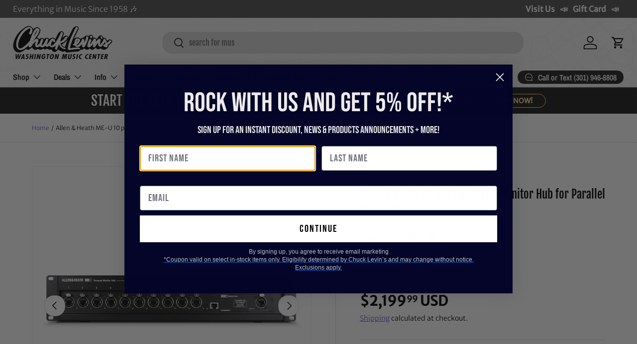

--- FILE ---
content_type: text/html; charset=utf-8
request_url: https://chucklevins.com/products/allen-heath-me-u-10-port-poe-monitor-hub-for-parallel-connection
body_size: 74263
content:
<!doctype html>
<html class="no-js" lang="en" dir="ltr">
<head><meta charset="utf-8">
<meta name="viewport" content="width=device-width,initial-scale=1">
<title>Allen &amp; Heath ME-U 10 port PoE Monitor Hub for Parallel Connection &ndash; Chuck Levin&#39;s Washington Music Center</title><link rel="canonical" href="https://chucklevins.com/products/allen-heath-me-u-10-port-poe-monitor-hub-for-parallel-connection"><link rel="icon" href="//chucklevins.com/cdn/shop/files/CL_FAVICONmusicnote2.png?crop=center&height=48&v=1614928241&width=48" type="image/png">
  <link rel="apple-touch-icon" href="//chucklevins.com/cdn/shop/files/CL_FAVICONmusicnote2.png?crop=center&height=180&v=1614928241&width=180"><meta name="description" content="Easily Link Personal Mixers With The Allen &amp;amp; Heath ME-U 10 port PoE Monitor Hub for Parallel Connection ME-U is a touring grade, 10 port PoE hub providing power and audio to connect multiple ME-1 personal mixers. It comes with a standard input card to interface with GLD and Qu dSnake, dLive, iLive ACE or Aviom. This card can be replaced with a MADI, Dante or Waves SG card to take a digital feed of up to 40 sources from third party systems. SPECIFICATIONS 10 ports with locking Ethercon connectors Daisy chain for more outputs up to 19 ME-1s with 2 hubs Each port provides power + 40 audio sources to connected ME-1s Touring grade build quality 2U rack or desk mounting Multi-purpose Network port: Connect PC or Mac for setup of unit name and IP address, and manual entry of channel names Connect iLive AH-Net network to pick up channel names automatically from an iLive system Manufacturer:&amp;nbsp;Allen &amp;amp; HeathModel:&amp;nbsp;AH-ME-USKU:&amp;nbsp;I318922-5-WHXBWe are Chuck Levin&#39;s Washington Music CenterSince 1958, Chuck Levin’s Washington Music Center has been the trusted destination for musicians and audio professionals across Maryland, Virginia, and Washington, D.C. Family-owned and operated, our legendary music store delivers Everything in Music®—from instruments and recording gear to pro audio, rentals, and repair services.Our team of musicians and industry experts lives and breathes gear, helping you build the perfect setup for your next performance, studio session, or installation. As an authorized dealer for top brands, we also offer our award-winning CHUCKSCLUSIVE line—exclusive, limited-edition instruments and collaborations recognized with the NAMM Top 100 Dealer Innovation Award for redefining what a music retail experience can be.Chuck Levin’s isn’t just a store—it’s a community built by players, engineers, and creators who share a lifelong passion for sound. Stop by our legendary Wheaton, MD showroom or contact us anytime for expert advice, product questions, or the best possible deal on your next piece of gear."><meta property="og:site_name" content="Chuck Levin&#39;s Washington Music Center">
<meta property="og:url" content="https://chucklevins.com/products/allen-heath-me-u-10-port-poe-monitor-hub-for-parallel-connection">
<meta property="og:title" content="Allen &amp; Heath ME-U 10 port PoE Monitor Hub for Parallel Connection">
<meta property="og:type" content="product">
<meta property="og:description" content="Easily Link Personal Mixers With The Allen &amp;amp; Heath ME-U 10 port PoE Monitor Hub for Parallel Connection ME-U is a touring grade, 10 port PoE hub providing power and audio to connect multiple ME-1 personal mixers. It comes with a standard input card to interface with GLD and Qu dSnake, dLive, iLive ACE or Aviom. This card can be replaced with a MADI, Dante or Waves SG card to take a digital feed of up to 40 sources from third party systems. SPECIFICATIONS 10 ports with locking Ethercon connectors Daisy chain for more outputs up to 19 ME-1s with 2 hubs Each port provides power + 40 audio sources to connected ME-1s Touring grade build quality 2U rack or desk mounting Multi-purpose Network port: Connect PC or Mac for setup of unit name and IP address, and manual entry of channel names Connect iLive AH-Net network to pick up channel names automatically from an iLive system Manufacturer:&amp;nbsp;Allen &amp;amp; HeathModel:&amp;nbsp;AH-ME-USKU:&amp;nbsp;I318922-5-WHXBWe are Chuck Levin&#39;s Washington Music CenterSince 1958, Chuck Levin’s Washington Music Center has been the trusted destination for musicians and audio professionals across Maryland, Virginia, and Washington, D.C. Family-owned and operated, our legendary music store delivers Everything in Music®—from instruments and recording gear to pro audio, rentals, and repair services.Our team of musicians and industry experts lives and breathes gear, helping you build the perfect setup for your next performance, studio session, or installation. As an authorized dealer for top brands, we also offer our award-winning CHUCKSCLUSIVE line—exclusive, limited-edition instruments and collaborations recognized with the NAMM Top 100 Dealer Innovation Award for redefining what a music retail experience can be.Chuck Levin’s isn’t just a store—it’s a community built by players, engineers, and creators who share a lifelong passion for sound. Stop by our legendary Wheaton, MD showroom or contact us anytime for expert advice, product questions, or the best possible deal on your next piece of gear."><meta property="og:image" content="http://chucklevins.com/cdn/shop/files/4a0d082e-2350-44f6-b053-5b880ba915ee.png?crop=center&height=1200&v=1739341872&width=1200">
  <meta property="og:image:secure_url" content="https://chucklevins.com/cdn/shop/files/4a0d082e-2350-44f6-b053-5b880ba915ee.png?crop=center&height=1200&v=1739341872&width=1200">
  <meta property="og:image:width" content="2800">
  <meta property="og:image:height" content="2800"><meta property="og:price:amount" content="2,199.99">
  <meta property="og:price:currency" content="USD"><meta name="twitter:card" content="summary_large_image">
<meta name="twitter:title" content="Allen &amp; Heath ME-U 10 port PoE Monitor Hub for Parallel Connection">
<meta name="twitter:description" content="Easily Link Personal Mixers With The Allen &amp;amp; Heath ME-U 10 port PoE Monitor Hub for Parallel Connection ME-U is a touring grade, 10 port PoE hub providing power and audio to connect multiple ME-1 personal mixers. It comes with a standard input card to interface with GLD and Qu dSnake, dLive, iLive ACE or Aviom. This card can be replaced with a MADI, Dante or Waves SG card to take a digital feed of up to 40 sources from third party systems. SPECIFICATIONS 10 ports with locking Ethercon connectors Daisy chain for more outputs up to 19 ME-1s with 2 hubs Each port provides power + 40 audio sources to connected ME-1s Touring grade build quality 2U rack or desk mounting Multi-purpose Network port: Connect PC or Mac for setup of unit name and IP address, and manual entry of channel names Connect iLive AH-Net network to pick up channel names automatically from an iLive system Manufacturer:&amp;nbsp;Allen &amp;amp; HeathModel:&amp;nbsp;AH-ME-USKU:&amp;nbsp;I318922-5-WHXBWe are Chuck Levin&#39;s Washington Music CenterSince 1958, Chuck Levin’s Washington Music Center has been the trusted destination for musicians and audio professionals across Maryland, Virginia, and Washington, D.C. Family-owned and operated, our legendary music store delivers Everything in Music®—from instruments and recording gear to pro audio, rentals, and repair services.Our team of musicians and industry experts lives and breathes gear, helping you build the perfect setup for your next performance, studio session, or installation. As an authorized dealer for top brands, we also offer our award-winning CHUCKSCLUSIVE line—exclusive, limited-edition instruments and collaborations recognized with the NAMM Top 100 Dealer Innovation Award for redefining what a music retail experience can be.Chuck Levin’s isn’t just a store—it’s a community built by players, engineers, and creators who share a lifelong passion for sound. Stop by our legendary Wheaton, MD showroom or contact us anytime for expert advice, product questions, or the best possible deal on your next piece of gear.">
<link rel="canonical" href="https://chucklevins.com/products/allen-heath-me-u-10-port-poe-monitor-hub-for-parallel-connection"><meta name="description" content="Easily Link Personal Mixers With The Allen &amp;amp; Heath ME-U 10 port PoE Monitor Hub for Parallel Connection

ME-U is a touring grade, 10 port PoE hub pr..."><meta name="robots" content="index,follow"><meta property="og:url" content="https://chucklevins.com/products/allen-heath-me-u-10-port-poe-monitor-hub-for-parallel-connection">
  <meta name="twitter:card" content="summary_large_image"><script type="application/ld+json">
  {
    "@context": "https://schema.org",
    "@type": "Product",
    "@id": "https:\/\/chucklevins.com\/products\/allen-heath-me-u-10-port-poe-monitor-hub-for-parallel-connection#product",
    "name": "Allen \u0026 Heath ME-U 10 port PoE Monitor Hub for Parallel Connection",
    "description": "Easily Link Personal Mixers With The Allen \u0026amp; Heath ME-U 10 port PoE Monitor Hub for Parallel Connection\n\nME-U is a touring grade, 10 port PoE hub pr...",
    "url": "https:\/\/chucklevins.com\/products\/allen-heath-me-u-10-port-poe-monitor-hub-for-parallel-connection",
    "image": [Liquid error (layout/theme line 75): invalid url input,
Liquid error (layout/theme line 75): invalid url input,
Liquid error (layout/theme line 75): invalid url input,
Liquid error (layout/theme line 75): invalid url input,
Liquid error (layout/theme line 75): invalid url input,
Liquid error (layout/theme line 75): invalid url input,
Liquid error (layout/theme line 75): invalid url input,
Liquid error (layout/theme line 75): invalid url input
],
    "sku": "I318922-N",
    "mpn": "AH-ME-U",
    "brand": { "@type": "Brand", "name": "Allen \u0026 Heath" },
    "offers": [{
          "@type": "Offer",
          "sku": "I318922-N",
          "url": "https:\/\/chucklevins.com\/products\/allen-heath-me-u-10-port-poe-monitor-hub-for-parallel-connection?variant=42835627737151",
          "price": "2199.99",
          "priceCurrency": "USD",
          "availability": "https://schema.org/InStock",
          "itemCondition": "https://schema.org/NewCondition",
          "seller": { "@type": "Organization", "name": "Chuck Levin\u0026#39;s Washington Music Center" },
          "shippingDetails": {
            "@type": "OfferShippingDetails",
            "shippingRate": { "@type": "MonetaryAmount", "value": 0, "currency": "USD" }
          }, "gtin13": "6938122240971"}
]
  }
  </script><script type="application/ld+json">
  {
    "@context": "https://schema.org",
    "@type": "BreadcrumbList",
    "itemListElement": [
      { "@type": "ListItem", "position": 1, "name": "Home", "item": "https:\/\/chucklevins.com" },
      { "@type": "ListItem", "position": 2, "name": "All Products", "item": "https:\/\/chucklevins.com\/collections\/all" },
      { "@type": "ListItem", "position": 3, "name": "Allen \u0026 Heath ME-U 10 port PoE Monitor Hub for Parallel Connection", "item": "https:\/\/chucklevins.com\/products\/allen-heath-me-u-10-port-poe-monitor-hub-for-parallel-connection" }
    ]
  }
  </script><link rel="preload" href="//chucklevins.com/cdn/shop/t/119/assets/main.css?v=81340212704333007851733853632" as="style"><style data-shopify>
@font-face {
  font-family: "Merriweather Sans";
  font-weight: 300;
  font-style: normal;
  font-display: swap;
  src: url("//chucklevins.com/cdn/fonts/merriweather_sans/merriweathersans_n3.dccd787a2e91a6677bf3859075caa71ae6711c4b.woff2") format("woff2"),
       url("//chucklevins.com/cdn/fonts/merriweather_sans/merriweathersans_n3.82d4053d37d71edf7c106cf4e35b8adadc5032bc.woff") format("woff");
}
@font-face {
  font-family: "Merriweather Sans";
  font-weight: 400;
  font-style: normal;
  font-display: swap;
  src: url("//chucklevins.com/cdn/fonts/merriweather_sans/merriweathersans_n4.e8e76a1153621bf13c455f7c4cac15f9e7a555b4.woff2") format("woff2"),
       url("//chucklevins.com/cdn/fonts/merriweather_sans/merriweathersans_n4.0832d7fb8eff5d83b883571b5fd79bbe1a28a988.woff") format("woff");
}
@font-face {
  font-family: "Merriweather Sans";
  font-weight: 300;
  font-style: italic;
  font-display: swap;
  src: url("//chucklevins.com/cdn/fonts/merriweather_sans/merriweathersans_i3.d4301bbecc97f42b66f490adbc33683d98c86fe5.woff2") format("woff2"),
       url("//chucklevins.com/cdn/fonts/merriweather_sans/merriweathersans_i3.c4b5ab7ff84e77545b70be30ae1cd47d9f7aa438.woff") format("woff");
}
@font-face {
  font-family: "Merriweather Sans";
  font-weight: 400;
  font-style: italic;
  font-display: swap;
  src: url("//chucklevins.com/cdn/fonts/merriweather_sans/merriweathersans_i4.99d306e41d8ba3564f0bfd3e402e1dcca1cd703f.woff2") format("woff2"),
       url("//chucklevins.com/cdn/fonts/merriweather_sans/merriweathersans_i4.b2a57ee387598e8e4fcd63044ba1af6adad66518.woff") format("woff");
}
@font-face {
  font-family: "Fjalla One";
  font-weight: 400;
  font-style: normal;
  font-display: swap;
  src: url("//chucklevins.com/cdn/fonts/fjalla_one/fjallaone_n4.262edaf1abaf5ed669f7ecd26fc3e24707a0ad85.woff2") format("woff2"),
       url("//chucklevins.com/cdn/fonts/fjalla_one/fjallaone_n4.f67f40342efd2b34cae019d50b4b5c4da6fc5da7.woff") format("woff");
}
@font-face {
  font-family: "Archivo Narrow";
  font-weight: 600;
  font-style: normal;
  font-display: swap;
  src: url("//chucklevins.com/cdn/fonts/archivo_narrow/archivonarrow_n6.39db873f9e4e9c8ab7083354b267ce7500b7ee9e.woff2") format("woff2"),
       url("//chucklevins.com/cdn/fonts/archivo_narrow/archivonarrow_n6.997d285d710a777a602467368cc2fbd11a20033e.woff") format("woff");
}
:root {
      --bg-color: 255 255 255 / 1.0;
      --bg-color-og: 255 255 255 / 1.0;
      --heading-color: 0 0 0;
      --text-color: 0 0 0;
      --text-color-og: 0 0 0;
      --scrollbar-color: 0 0 0;
      --link-color: 90 92 193;
      --link-color-og: 90 92 193;
      --star-color: 255 241 28;--swatch-border-color-default: 204 204 204;
        --swatch-border-color-active: 128 128 128;
        --swatch-card-size: 24px;
        --swatch-variant-picker-size: 64px;--color-scheme-1-bg: 29 29 29 / 1.0;
      --color-scheme-1-grad: ;
      --color-scheme-1-heading: 255 255 255;
      --color-scheme-1-text: 255 217 140;
      --color-scheme-1-btn-bg: 255 217 140;
      --color-scheme-1-btn-text: 29 29 29;
      --color-scheme-1-btn-bg-hover: 224 195 135;--color-scheme-2-bg: 255 217 140 / 1.0;
      --color-scheme-2-grad: ;
      --color-scheme-2-heading: 29 29 29;
      --color-scheme-2-text: 0 0 0;
      --color-scheme-2-btn-bg: 44 42 42;
      --color-scheme-2-btn-text: 255 217 140;
      --color-scheme-2-btn-bg-hover: 85 76 64;--color-scheme-3-bg: 244 244 244 / 1.0;
      --color-scheme-3-grad: ;
      --color-scheme-3-heading: 29 29 29;
      --color-scheme-3-text: 29 29 29;
      --color-scheme-3-btn-bg: 190 0 0;
      --color-scheme-3-btn-text: 255 255 255;
      --color-scheme-3-btn-bg-hover: 213 40 40;

      --drawer-bg-color: 255 255 255 / 1.0;
      --drawer-text-color: 42 43 42;

      --panel-bg-color: 244 244 244 / 1.0;
      --panel-heading-color: 42 43 42;
      --panel-text-color: 42 43 42;

      --in-stock-text-color: 44 126 63;
      --low-stock-text-color: 210 134 26;
      --very-low-stock-text-color: 180 12 28;
      --no-stock-text-color: 119 119 119;
      --no-stock-backordered-text-color: 119 119 119;

      --error-bg-color: 252 237 238;
      --error-text-color: 180 12 28;
      --success-bg-color: 232 246 234;
      --success-text-color: 44 126 63;
      --info-bg-color: 228 237 250;
      --info-text-color: 26 102 210;

      --heading-font-family: "Fjalla One", sans-serif;
      --heading-font-style: normal;
      --heading-font-weight: 400;
      --heading-scale-start: 4;

      --navigation-font-family: "Archivo Narrow", sans-serif;
      --navigation-font-style: normal;
      --navigation-font-weight: 600;--heading-text-transform: none;
--subheading-text-transform: none;
      --body-font-family: "Merriweather Sans", sans-serif;
      --body-font-style: normal;
      --body-font-weight: 300;
      --body-font-size: 16;

      --section-gap: 32;
      --heading-gap: calc(8 * var(--space-unit));--grid-column-gap: 20px;--btn-bg-color: 29 29 29;
      --btn-bg-hover-color: 71 71 71;
      --btn-text-color: 255 255 255;
      --btn-bg-color-og: 29 29 29;
      --btn-text-color-og: 255 255 255;
      --btn-alt-bg-color: 255 217 140;
      --btn-alt-bg-alpha: 1.0;
      --btn-alt-text-color: 29 29 29;
      --btn-border-width: 1px;
      --btn-padding-y: 12px;

      
      --btn-border-radius: 19px;
      

      --btn-lg-border-radius: 50%;
      --btn-icon-border-radius: 50%;
      --input-with-btn-inner-radius: var(--btn-border-radius);
      --btn-text-transform: uppercase;

      --input-bg-color: 255 255 255 / 1.0;
      --input-text-color: 0 0 0;
      --input-border-width: 1px;
      --input-border-radius: 18px;
      --textarea-border-radius: 12px;
      --input-border-radius: 19px;
      --input-bg-color-diff-3: #f7f7f7;
      --input-bg-color-diff-6: #f0f0f0;

      --modal-border-radius: 16px;
      --modal-overlay-color: 0 0 0;
      --modal-overlay-opacity: 0.4;
      --drawer-border-radius: 16px;
      --overlay-border-radius: 0px;

      --custom-label-bg-color: 13 44 84;
      --custom-label-text-color: 255 255 255;--sold-out-label-bg-color: 42 43 42;
      --sold-out-label-text-color: 255 255 255;--preorder-label-bg-color: 0 166 237;
      --preorder-label-text-color: 255 255 255;

      --collection-label-color: 0 126 18;

      --page-width: 1320px;
      --gutter-sm: 20px;
      --gutter-md: 32px;
      --gutter-lg: 64px;

      --payment-terms-bg-color: #ffffff;

      --coll-card-bg-color: #ffffff;
      --coll-card-border-color: #f2f2f2;

      --card-highlight-bg-color: #F9F9F9;
      --card-highlight-text-color: 85 85 85;
      --card-highlight-border-color: #E1E1E1;--card-bg-color: #ffffff;
      --card-text-color: 38 38 43;
      --card-border-color: #f2f2f2;

      --reading-width: 48em;
    }

    @media (max-width: 769px) {
      :root {
        --reading-width: 36em;
      }
    }
  </style><link rel="stylesheet" href="//chucklevins.com/cdn/shop/t/119/assets/main.css?v=81340212704333007851733853632">
  <script src="//chucklevins.com/cdn/shop/t/119/assets/main.js?v=76476094356780495751730314228" defer="defer"></script><link rel="preload" href="//chucklevins.com/cdn/fonts/merriweather_sans/merriweathersans_n3.dccd787a2e91a6677bf3859075caa71ae6711c4b.woff2" as="font" type="font/woff2" crossorigin fetchpriority="high"><link rel="preload" href="//chucklevins.com/cdn/fonts/fjalla_one/fjallaone_n4.262edaf1abaf5ed669f7ecd26fc3e24707a0ad85.woff2" as="font" type="font/woff2" crossorigin fetchpriority="high"><script>window.performance && window.performance.mark && window.performance.mark('shopify.content_for_header.start');</script><meta name="google-site-verification" content="cyvXMdg54xYB-9ISs9e3vF_9NiuoiVua1LS922r7k5A">
<meta id="shopify-digital-wallet" name="shopify-digital-wallet" content="/26809729087/digital_wallets/dialog">
<meta name="shopify-checkout-api-token" content="4e5325018f7989b2ca340db85a090cfa">
<meta id="in-context-paypal-metadata" data-shop-id="26809729087" data-venmo-supported="false" data-environment="production" data-locale="en_US" data-paypal-v4="true" data-currency="USD">
<link rel="alternate" type="application/json+oembed" href="https://chucklevins.com/products/allen-heath-me-u-10-port-poe-monitor-hub-for-parallel-connection.oembed">
<script async="async" src="/checkouts/internal/preloads.js?locale=en-US"></script>
<link rel="preconnect" href="https://shop.app" crossorigin="anonymous">
<script async="async" src="https://shop.app/checkouts/internal/preloads.js?locale=en-US&shop_id=26809729087" crossorigin="anonymous"></script>
<script id="apple-pay-shop-capabilities" type="application/json">{"shopId":26809729087,"countryCode":"US","currencyCode":"USD","merchantCapabilities":["supports3DS"],"merchantId":"gid:\/\/shopify\/Shop\/26809729087","merchantName":"Chuck Levin's Washington Music Center","requiredBillingContactFields":["postalAddress","email","phone"],"requiredShippingContactFields":["postalAddress","email","phone"],"shippingType":"shipping","supportedNetworks":["visa","masterCard","amex","discover","elo","jcb"],"total":{"type":"pending","label":"Chuck Levin's Washington Music Center","amount":"1.00"},"shopifyPaymentsEnabled":true,"supportsSubscriptions":true}</script>
<script id="shopify-features" type="application/json">{"accessToken":"4e5325018f7989b2ca340db85a090cfa","betas":["rich-media-storefront-analytics"],"domain":"chucklevins.com","predictiveSearch":true,"shopId":26809729087,"locale":"en"}</script>
<script>var Shopify = Shopify || {};
Shopify.shop = "chucklevinsstore.myshopify.com";
Shopify.locale = "en";
Shopify.currency = {"active":"USD","rate":"1.0"};
Shopify.country = "US";
Shopify.theme = {"name":"Copy of Enterprise","id":127972900927,"schema_name":"Enterprise","schema_version":"1.6.1","theme_store_id":1657,"role":"main"};
Shopify.theme.handle = "null";
Shopify.theme.style = {"id":null,"handle":null};
Shopify.cdnHost = "chucklevins.com/cdn";
Shopify.routes = Shopify.routes || {};
Shopify.routes.root = "/";</script>
<script type="module">!function(o){(o.Shopify=o.Shopify||{}).modules=!0}(window);</script>
<script>!function(o){function n(){var o=[];function n(){o.push(Array.prototype.slice.apply(arguments))}return n.q=o,n}var t=o.Shopify=o.Shopify||{};t.loadFeatures=n(),t.autoloadFeatures=n()}(window);</script>
<script>
  window.ShopifyPay = window.ShopifyPay || {};
  window.ShopifyPay.apiHost = "shop.app\/pay";
  window.ShopifyPay.redirectState = null;
</script>
<script id="shop-js-analytics" type="application/json">{"pageType":"product"}</script>
<script defer="defer" async type="module" src="//chucklevins.com/cdn/shopifycloud/shop-js/modules/v2/client.init-shop-cart-sync_WVOgQShq.en.esm.js"></script>
<script defer="defer" async type="module" src="//chucklevins.com/cdn/shopifycloud/shop-js/modules/v2/chunk.common_C_13GLB1.esm.js"></script>
<script defer="defer" async type="module" src="//chucklevins.com/cdn/shopifycloud/shop-js/modules/v2/chunk.modal_CLfMGd0m.esm.js"></script>
<script type="module">
  await import("//chucklevins.com/cdn/shopifycloud/shop-js/modules/v2/client.init-shop-cart-sync_WVOgQShq.en.esm.js");
await import("//chucklevins.com/cdn/shopifycloud/shop-js/modules/v2/chunk.common_C_13GLB1.esm.js");
await import("//chucklevins.com/cdn/shopifycloud/shop-js/modules/v2/chunk.modal_CLfMGd0m.esm.js");

  window.Shopify.SignInWithShop?.initShopCartSync?.({"fedCMEnabled":true,"windoidEnabled":true});

</script>
<script defer="defer" async type="module" src="//chucklevins.com/cdn/shopifycloud/shop-js/modules/v2/client.payment-terms_BWmiNN46.en.esm.js"></script>
<script defer="defer" async type="module" src="//chucklevins.com/cdn/shopifycloud/shop-js/modules/v2/chunk.common_C_13GLB1.esm.js"></script>
<script defer="defer" async type="module" src="//chucklevins.com/cdn/shopifycloud/shop-js/modules/v2/chunk.modal_CLfMGd0m.esm.js"></script>
<script type="module">
  await import("//chucklevins.com/cdn/shopifycloud/shop-js/modules/v2/client.payment-terms_BWmiNN46.en.esm.js");
await import("//chucklevins.com/cdn/shopifycloud/shop-js/modules/v2/chunk.common_C_13GLB1.esm.js");
await import("//chucklevins.com/cdn/shopifycloud/shop-js/modules/v2/chunk.modal_CLfMGd0m.esm.js");

  
</script>
<script>
  window.Shopify = window.Shopify || {};
  if (!window.Shopify.featureAssets) window.Shopify.featureAssets = {};
  window.Shopify.featureAssets['shop-js'] = {"shop-cart-sync":["modules/v2/client.shop-cart-sync_DuR37GeY.en.esm.js","modules/v2/chunk.common_C_13GLB1.esm.js","modules/v2/chunk.modal_CLfMGd0m.esm.js"],"init-fed-cm":["modules/v2/client.init-fed-cm_BucUoe6W.en.esm.js","modules/v2/chunk.common_C_13GLB1.esm.js","modules/v2/chunk.modal_CLfMGd0m.esm.js"],"shop-toast-manager":["modules/v2/client.shop-toast-manager_B0JfrpKj.en.esm.js","modules/v2/chunk.common_C_13GLB1.esm.js","modules/v2/chunk.modal_CLfMGd0m.esm.js"],"init-shop-cart-sync":["modules/v2/client.init-shop-cart-sync_WVOgQShq.en.esm.js","modules/v2/chunk.common_C_13GLB1.esm.js","modules/v2/chunk.modal_CLfMGd0m.esm.js"],"shop-button":["modules/v2/client.shop-button_B_U3bv27.en.esm.js","modules/v2/chunk.common_C_13GLB1.esm.js","modules/v2/chunk.modal_CLfMGd0m.esm.js"],"init-windoid":["modules/v2/client.init-windoid_DuP9q_di.en.esm.js","modules/v2/chunk.common_C_13GLB1.esm.js","modules/v2/chunk.modal_CLfMGd0m.esm.js"],"shop-cash-offers":["modules/v2/client.shop-cash-offers_BmULhtno.en.esm.js","modules/v2/chunk.common_C_13GLB1.esm.js","modules/v2/chunk.modal_CLfMGd0m.esm.js"],"pay-button":["modules/v2/client.pay-button_CrPSEbOK.en.esm.js","modules/v2/chunk.common_C_13GLB1.esm.js","modules/v2/chunk.modal_CLfMGd0m.esm.js"],"init-customer-accounts":["modules/v2/client.init-customer-accounts_jNk9cPYQ.en.esm.js","modules/v2/client.shop-login-button_DJ5ldayH.en.esm.js","modules/v2/chunk.common_C_13GLB1.esm.js","modules/v2/chunk.modal_CLfMGd0m.esm.js"],"avatar":["modules/v2/client.avatar_BTnouDA3.en.esm.js"],"checkout-modal":["modules/v2/client.checkout-modal_pBPyh9w8.en.esm.js","modules/v2/chunk.common_C_13GLB1.esm.js","modules/v2/chunk.modal_CLfMGd0m.esm.js"],"init-shop-for-new-customer-accounts":["modules/v2/client.init-shop-for-new-customer-accounts_BUoCy7a5.en.esm.js","modules/v2/client.shop-login-button_DJ5ldayH.en.esm.js","modules/v2/chunk.common_C_13GLB1.esm.js","modules/v2/chunk.modal_CLfMGd0m.esm.js"],"init-customer-accounts-sign-up":["modules/v2/client.init-customer-accounts-sign-up_CnczCz9H.en.esm.js","modules/v2/client.shop-login-button_DJ5ldayH.en.esm.js","modules/v2/chunk.common_C_13GLB1.esm.js","modules/v2/chunk.modal_CLfMGd0m.esm.js"],"init-shop-email-lookup-coordinator":["modules/v2/client.init-shop-email-lookup-coordinator_CzjY5t9o.en.esm.js","modules/v2/chunk.common_C_13GLB1.esm.js","modules/v2/chunk.modal_CLfMGd0m.esm.js"],"shop-follow-button":["modules/v2/client.shop-follow-button_CsYC63q7.en.esm.js","modules/v2/chunk.common_C_13GLB1.esm.js","modules/v2/chunk.modal_CLfMGd0m.esm.js"],"shop-login-button":["modules/v2/client.shop-login-button_DJ5ldayH.en.esm.js","modules/v2/chunk.common_C_13GLB1.esm.js","modules/v2/chunk.modal_CLfMGd0m.esm.js"],"shop-login":["modules/v2/client.shop-login_B9ccPdmx.en.esm.js","modules/v2/chunk.common_C_13GLB1.esm.js","modules/v2/chunk.modal_CLfMGd0m.esm.js"],"lead-capture":["modules/v2/client.lead-capture_D0K_KgYb.en.esm.js","modules/v2/chunk.common_C_13GLB1.esm.js","modules/v2/chunk.modal_CLfMGd0m.esm.js"],"payment-terms":["modules/v2/client.payment-terms_BWmiNN46.en.esm.js","modules/v2/chunk.common_C_13GLB1.esm.js","modules/v2/chunk.modal_CLfMGd0m.esm.js"]};
</script>
<script>(function() {
  var isLoaded = false;
  function asyncLoad() {
    if (isLoaded) return;
    isLoaded = true;
    var urls = ["https:\/\/cdn-scripts.signifyd.com\/shopify\/script-tag.js?shop=chucklevinsstore.myshopify.com","\/\/cdn.shopify.com\/proxy\/a958bade341848855ea602edcfe32cd749b723f79bcce3ae4237ae06b5fee8e4\/form.nerdy-apps.com\/build\/nerdy_form_widget.bee96d44.js?shop=chucklevinsstore.myshopify.com\u0026sp-cache-control=cHVibGljLCBtYXgtYWdlPTkwMA","https:\/\/seo.apps.avada.io\/avada-seo-installed.js?shop=chucklevinsstore.myshopify.com","https:\/\/app.cpscentral.com\/admside\/js\/Shopify_App\/shopify.js?shop=chucklevinsstore.myshopify.com","https:\/\/app.cpscentral.com\/admside\/js\/Shopify_App\/shopify_cart.js?shop=chucklevinsstore.myshopify.com","\/\/cdn.shopify.com\/proxy\/f778d2cf9120dce14917bed497115867ad89934c8e1db4e34c306bf350879d97\/static.cdn.printful.com\/static\/js\/external\/shopify-product-customizer.js?v=0.28\u0026shop=chucklevinsstore.myshopify.com\u0026sp-cache-control=cHVibGljLCBtYXgtYWdlPTkwMA","https:\/\/static.klaviyo.com\/onsite\/js\/klaviyo.js?company_id=WrEraQ\u0026shop=chucklevinsstore.myshopify.com","https:\/\/static.klaviyo.com\/onsite\/js\/klaviyo.js?company_id=WrEraQ\u0026shop=chucklevinsstore.myshopify.com","https:\/\/cdn-app.sealsubscriptions.com\/shopify\/public\/js\/sealsubscriptions.js?shop=chucklevinsstore.myshopify.com","https:\/\/searchanise-ef84.kxcdn.com\/widgets\/shopify\/init.js?a=5E8a9N1C9m\u0026shop=chucklevinsstore.myshopify.com","https:\/\/sdk.postscript.io\/sdk-script-loader.bundle.js?shopId=738129\u0026shop=chucklevinsstore.myshopify.com"];
    for (var i = 0; i < urls.length; i++) {
      var s = document.createElement('script');
      s.type = 'text/javascript';
      s.async = true;
      s.src = urls[i];
      var x = document.getElementsByTagName('script')[0];
      x.parentNode.insertBefore(s, x);
    }
  };
  if(window.attachEvent) {
    window.attachEvent('onload', asyncLoad);
  } else {
    window.addEventListener('load', asyncLoad, false);
  }
})();</script>
<script id="__st">var __st={"a":26809729087,"offset":-18000,"reqid":"08435394-ef5c-4a8f-bff7-422199c339f1-1769681337","pageurl":"chucklevins.com\/products\/allen-heath-me-u-10-port-poe-monitor-hub-for-parallel-connection","u":"33d2d25d0007","p":"product","rtyp":"product","rid":4870547013695};</script>
<script>window.ShopifyPaypalV4VisibilityTracking = true;</script>
<script id="captcha-bootstrap">!function(){'use strict';const t='contact',e='account',n='new_comment',o=[[t,t],['blogs',n],['comments',n],[t,'customer']],c=[[e,'customer_login'],[e,'guest_login'],[e,'recover_customer_password'],[e,'create_customer']],r=t=>t.map((([t,e])=>`form[action*='/${t}']:not([data-nocaptcha='true']) input[name='form_type'][value='${e}']`)).join(','),a=t=>()=>t?[...document.querySelectorAll(t)].map((t=>t.form)):[];function s(){const t=[...o],e=r(t);return a(e)}const i='password',u='form_key',d=['recaptcha-v3-token','g-recaptcha-response','h-captcha-response',i],f=()=>{try{return window.sessionStorage}catch{return}},m='__shopify_v',_=t=>t.elements[u];function p(t,e,n=!1){try{const o=window.sessionStorage,c=JSON.parse(o.getItem(e)),{data:r}=function(t){const{data:e,action:n}=t;return t[m]||n?{data:e,action:n}:{data:t,action:n}}(c);for(const[e,n]of Object.entries(r))t.elements[e]&&(t.elements[e].value=n);n&&o.removeItem(e)}catch(o){console.error('form repopulation failed',{error:o})}}const l='form_type',E='cptcha';function T(t){t.dataset[E]=!0}const w=window,h=w.document,L='Shopify',v='ce_forms',y='captcha';let A=!1;((t,e)=>{const n=(g='f06e6c50-85a8-45c8-87d0-21a2b65856fe',I='https://cdn.shopify.com/shopifycloud/storefront-forms-hcaptcha/ce_storefront_forms_captcha_hcaptcha.v1.5.2.iife.js',D={infoText:'Protected by hCaptcha',privacyText:'Privacy',termsText:'Terms'},(t,e,n)=>{const o=w[L][v],c=o.bindForm;if(c)return c(t,g,e,D).then(n);var r;o.q.push([[t,g,e,D],n]),r=I,A||(h.body.append(Object.assign(h.createElement('script'),{id:'captcha-provider',async:!0,src:r})),A=!0)});var g,I,D;w[L]=w[L]||{},w[L][v]=w[L][v]||{},w[L][v].q=[],w[L][y]=w[L][y]||{},w[L][y].protect=function(t,e){n(t,void 0,e),T(t)},Object.freeze(w[L][y]),function(t,e,n,w,h,L){const[v,y,A,g]=function(t,e,n){const i=e?o:[],u=t?c:[],d=[...i,...u],f=r(d),m=r(i),_=r(d.filter((([t,e])=>n.includes(e))));return[a(f),a(m),a(_),s()]}(w,h,L),I=t=>{const e=t.target;return e instanceof HTMLFormElement?e:e&&e.form},D=t=>v().includes(t);t.addEventListener('submit',(t=>{const e=I(t);if(!e)return;const n=D(e)&&!e.dataset.hcaptchaBound&&!e.dataset.recaptchaBound,o=_(e),c=g().includes(e)&&(!o||!o.value);(n||c)&&t.preventDefault(),c&&!n&&(function(t){try{if(!f())return;!function(t){const e=f();if(!e)return;const n=_(t);if(!n)return;const o=n.value;o&&e.removeItem(o)}(t);const e=Array.from(Array(32),(()=>Math.random().toString(36)[2])).join('');!function(t,e){_(t)||t.append(Object.assign(document.createElement('input'),{type:'hidden',name:u})),t.elements[u].value=e}(t,e),function(t,e){const n=f();if(!n)return;const o=[...t.querySelectorAll(`input[type='${i}']`)].map((({name:t})=>t)),c=[...d,...o],r={};for(const[a,s]of new FormData(t).entries())c.includes(a)||(r[a]=s);n.setItem(e,JSON.stringify({[m]:1,action:t.action,data:r}))}(t,e)}catch(e){console.error('failed to persist form',e)}}(e),e.submit())}));const S=(t,e)=>{t&&!t.dataset[E]&&(n(t,e.some((e=>e===t))),T(t))};for(const o of['focusin','change'])t.addEventListener(o,(t=>{const e=I(t);D(e)&&S(e,y())}));const B=e.get('form_key'),M=e.get(l),P=B&&M;t.addEventListener('DOMContentLoaded',(()=>{const t=y();if(P)for(const e of t)e.elements[l].value===M&&p(e,B);[...new Set([...A(),...v().filter((t=>'true'===t.dataset.shopifyCaptcha))])].forEach((e=>S(e,t)))}))}(h,new URLSearchParams(w.location.search),n,t,e,['guest_login'])})(!0,!0)}();</script>
<script integrity="sha256-4kQ18oKyAcykRKYeNunJcIwy7WH5gtpwJnB7kiuLZ1E=" data-source-attribution="shopify.loadfeatures" defer="defer" src="//chucklevins.com/cdn/shopifycloud/storefront/assets/storefront/load_feature-a0a9edcb.js" crossorigin="anonymous"></script>
<script crossorigin="anonymous" defer="defer" src="//chucklevins.com/cdn/shopifycloud/storefront/assets/shopify_pay/storefront-65b4c6d7.js?v=20250812"></script>
<script data-source-attribution="shopify.dynamic_checkout.dynamic.init">var Shopify=Shopify||{};Shopify.PaymentButton=Shopify.PaymentButton||{isStorefrontPortableWallets:!0,init:function(){window.Shopify.PaymentButton.init=function(){};var t=document.createElement("script");t.src="https://chucklevins.com/cdn/shopifycloud/portable-wallets/latest/portable-wallets.en.js",t.type="module",document.head.appendChild(t)}};
</script>
<script data-source-attribution="shopify.dynamic_checkout.buyer_consent">
  function portableWalletsHideBuyerConsent(e){var t=document.getElementById("shopify-buyer-consent"),n=document.getElementById("shopify-subscription-policy-button");t&&n&&(t.classList.add("hidden"),t.setAttribute("aria-hidden","true"),n.removeEventListener("click",e))}function portableWalletsShowBuyerConsent(e){var t=document.getElementById("shopify-buyer-consent"),n=document.getElementById("shopify-subscription-policy-button");t&&n&&(t.classList.remove("hidden"),t.removeAttribute("aria-hidden"),n.addEventListener("click",e))}window.Shopify?.PaymentButton&&(window.Shopify.PaymentButton.hideBuyerConsent=portableWalletsHideBuyerConsent,window.Shopify.PaymentButton.showBuyerConsent=portableWalletsShowBuyerConsent);
</script>
<script data-source-attribution="shopify.dynamic_checkout.cart.bootstrap">document.addEventListener("DOMContentLoaded",(function(){function t(){return document.querySelector("shopify-accelerated-checkout-cart, shopify-accelerated-checkout")}if(t())Shopify.PaymentButton.init();else{new MutationObserver((function(e,n){t()&&(Shopify.PaymentButton.init(),n.disconnect())})).observe(document.body,{childList:!0,subtree:!0})}}));
</script>
<script id='scb4127' type='text/javascript' async='' src='https://chucklevins.com/cdn/shopifycloud/privacy-banner/storefront-banner.js'></script><link id="shopify-accelerated-checkout-styles" rel="stylesheet" media="screen" href="https://chucklevins.com/cdn/shopifycloud/portable-wallets/latest/accelerated-checkout-backwards-compat.css" crossorigin="anonymous">
<style id="shopify-accelerated-checkout-cart">
        #shopify-buyer-consent {
  margin-top: 1em;
  display: inline-block;
  width: 100%;
}

#shopify-buyer-consent.hidden {
  display: none;
}

#shopify-subscription-policy-button {
  background: none;
  border: none;
  padding: 0;
  text-decoration: underline;
  font-size: inherit;
  cursor: pointer;
}

#shopify-subscription-policy-button::before {
  box-shadow: none;
}

      </style>
<script id="sections-script" data-sections="header,footer" defer="defer" src="//chucklevins.com/cdn/shop/t/119/compiled_assets/scripts.js?v=50434"></script>
<script>window.performance && window.performance.mark && window.performance.mark('shopify.content_for_header.end');</script>


  <script>document.documentElement.className = document.documentElement.className.replace('no-js', 'js');</script><!-- CC Custom Head Start --><!-- CC Custom Head End --><!-- BEGIN MerchantWidget Code -->

<script id='merchantWidgetScript' src="https://www.gstatic.com/shopping/merchant/merchantwidget.js" defer></script>

<script type="text/javascript">

  merchantWidgetScript.addEventListener('load', function () {

    merchantwidget.start({

      position: 'LEFT_BOTTOM',

      sideMargin: 21,

      bottomMargin: 33,

      mobileSideMargin: 11,

      mobileBottomMargin: 19

    });

  });

</script>

<!-- END MerchantWidget Code -->


  
<!-- BEGIN app block: shopify://apps/mntn/blocks/tracking-pixel/d40b5b2f-bf84-4a06-b576-832ad24a8652 -->
<!-- MNTN Tracking Pixel Start -->
<script id="mntn_tracking_pixel" type="text/javascript">
const isUSShopper = window.Shopify  && window.Shopify.country === "US";

if (!window.Shopify || isUSShopper) {
	(function(){"use strict";var e=null,b="4.0.0",
	n="43638",
	additional="term=value",
	t,r,i;try{t=top.document.referer!==""?encodeURIComponent(top.document.referrer.substring(0,2048)):""}catch(o){t=document.referrer!==null?document.referrer.toString().substring(0,2048):""}try{r=window&&window.top&&document.location&&window.top.location===document.location?document.location:window&&window.top&&window.top.location&&""!==window.top.location?window.top.location:document.location}catch(u){r=document.location}try{i=parent.location.href!==""?encodeURIComponent(parent.location.href.toString().substring(0,2048)):""}catch(a){try{i=r!==null?encodeURIComponent(r.toString().substring(0,2048)):""}catch(f){i=""}}var l,c=document.createElement("script"),h=null,p=document.getElementsByTagName("script"),d=Number(p.length)-1,v=document.getElementsByTagName("script")[d];if(typeof l==="undefined"){l=Math.floor(Math.random()*1e17)}h="dx.mountain.com/spx?"+"dxver="+b+"&shaid="+n+"&tdr="+t+"&plh="+i+"&cb="+l+additional;c.type="text/javascript";c.src=("https:"===document.location.protocol?"https://":"http://")+h;v.parentNode.insertBefore(c,v)})()
}
</script>
<!-- MNTN Tracking Pixel End -->

<!-- MNTN DataLayer Start -->

    <script id="mntn_datalayer" type="text/javascript" async>
        let mntn_product_name = "Allen \u0026 Heath ME-U 10 port PoE Monitor Hub for Parallel Connection";
        let mntn_product_price = "$2,199.99";
        let mntn_product_image = "\/\/chucklevins.com\/cdn\/shop\/files\/4a0d082e-2350-44f6-b053-5b880ba915ee.png?v=1739341872";
        let mntn_product_sku = 4870547013695;
        let mntn_product_in_stock = true;
        let mntn_product_data = {"id":4870547013695,"title":"Allen \u0026 Heath ME-U 10 port PoE Monitor Hub for Parallel Connection","handle":"allen-heath-me-u-10-port-poe-monitor-hub-for-parallel-connection","description":"\u003c!-- more --\u003e\n\u003c!-- split --\u003e\u003cbr\u003e\u003ch4\u003eEasily Link Personal Mixers With The Allen \u0026amp; Heath ME-U 10 port PoE Monitor Hub for Parallel Connection\u003c\/h4\u003e\n\n\u003cp\u003eME-U is a touring grade, 10 port PoE hub providing power and audio to connect multiple ME-1 personal mixers. It comes with a standard input card to interface with GLD and Qu dSnake, dLive, iLive ACE or Aviom. This card can be replaced with a MADI, Dante or Waves SG card to take a digital feed of up to 40 sources from third party systems.\u003c\/p\u003e\n\n\u003cp\u003e\u003cbr\u003e\u003c\/p\u003e\n\n\u003ch4\u003eSPECIFICATIONS\u003c\/h4\u003e\n\n\u003cul\u003e\n\u003cli\u003e10 ports with locking Ethercon connectors\u003c\/li\u003e\n\u003cli\u003eDaisy chain for more outputs up to 19 ME-1s with 2 hubs\u003c\/li\u003e\n\u003cli\u003eEach port provides power + 40 audio sources to connected ME-1s\u003c\/li\u003e\n\u003cli\u003eTouring grade build quality\u003c\/li\u003e\n\u003cli\u003e2U rack or desk mounting\u003c\/li\u003e\n\u003cli\u003eMulti-purpose Network port:\u003c\/li\u003e\n\u003cli\u003eConnect PC or Mac for  setup of unit name and IP address, and manual entry of channel names\u003c\/li\u003e\n\u003cli\u003eConnect iLive AH-Net network to pick up channel names automatically from an iLive system\u003c\/li\u003e\n\u003c\/ul\u003e\u003cp\u003e\u003c\/p\u003e\n\u003cbr\u003e\n\n\n\nManufacturer: Allen \u0026amp; Heath\u003cbr\u003eModel: AH-ME-U\u003cbr\u003eSKU: I318922-5-WHXB\u003cbr\u003e\u003cp\u003e\u003c\/p\u003e\u003cp\u003e\u003c\/p\u003e\u003cp\u003e\u003c\/p\u003e\u003cp\u003e\u003c\/p\u003e\u003cp\u003e\u003c\/p\u003e\u003cbr\u003e\u003cp\u003e\u003cb\u003eWe are Chuck Levin's Washington Music Center\u003c\/b\u003e\u003c\/p\u003e\u003cp\u003eSince 1958, Chuck Levin’s Washington Music Center has been the trusted destination for musicians and audio professionals across Maryland, Virginia, and Washington, D.C. Family-owned and operated, our legendary music store delivers Everything in Music®—from instruments and recording gear to pro audio, rentals, and repair services.\u003c\/p\u003e\u003cp\u003eOur team of musicians and industry experts lives and breathes gear, helping you build the perfect setup for your next performance, studio session, or installation. As an authorized dealer for top brands, we also offer our award-winning CHUCKSCLUSIVE line—exclusive, limited-edition instruments and collaborations recognized with the NAMM Top 100 Dealer Innovation Award for redefining what a music retail experience can be.\u003c\/p\u003e\u003cp\u003eChuck Levin’s isn’t just a store—it’s a community built by players, engineers, and creators who share a lifelong passion for sound. Stop by our legendary Wheaton, MD showroom or contact us anytime for expert advice, product questions, or the best possible deal on your next piece of gear.\u003c\/p\u003e\u003cbr\u003e\u003cp\u003e\u003c\/p\u003e","published_at":"2020-12-01T11:20:29-05:00","created_at":"2020-12-01T11:20:29-05:00","vendor":"Allen \u0026 Heath","type":"Guitar\u003eAmplifiers\u003eHeadphone and Travel Amplifiers","tags":["0","BX:B","FAM","FBINCLUDE","Guitar\u003eAmplifiers\u003eHeadphone and Travel Amplifiers","Headphone and Travel Amplifiers","reverbsync-seller-cost:2027.57","STOCKITEM"],"price":219999,"price_min":219999,"price_max":219999,"available":true,"price_varies":false,"compare_at_price":null,"compare_at_price_min":0,"compare_at_price_max":0,"compare_at_price_varies":false,"variants":[{"id":42835627737151,"title":"New","option1":"New","option2":null,"option3":null,"sku":"I318922-N","requires_shipping":true,"taxable":true,"featured_image":{"id":33252479008831,"product_id":4870547013695,"position":5,"created_at":"2025-02-12T01:31:09-05:00","updated_at":"2025-02-12T01:31:12-05:00","alt":"Allen \u0026 Heath ME-U 10 port PoE Monitor Hub for Parallel Connection - New","width":2800,"height":2800,"src":"\/\/chucklevins.com\/cdn\/shop\/files\/771804fd-01bc-4429-969c-5a613fb1b203.png?v=1739341872","variant_ids":[42835627737151]},"available":true,"name":"Allen \u0026 Heath ME-U 10 port PoE Monitor Hub for Parallel Connection - New","public_title":"New","options":["New"],"price":219999,"weight":11258,"compare_at_price":null,"inventory_management":"shopify","barcode":"6938122240971","featured_media":{"alt":"Allen \u0026 Heath ME-U 10 port PoE Monitor Hub for Parallel Connection - New","id":25767010172991,"position":5,"preview_image":{"aspect_ratio":1.0,"height":2800,"width":2800,"src":"\/\/chucklevins.com\/cdn\/shop\/files\/771804fd-01bc-4429-969c-5a613fb1b203.png?v=1739341872"}},"requires_selling_plan":false,"selling_plan_allocations":[],"quantity_rule":{"min":1,"max":null,"increment":1}}],"images":["\/\/chucklevins.com\/cdn\/shop\/files\/4a0d082e-2350-44f6-b053-5b880ba915ee.png?v=1739341872","\/\/chucklevins.com\/cdn\/shop\/files\/155555a8-3334-46d7-aad1-2a3ec7a9e690.jpg?v=1739341871","\/\/chucklevins.com\/cdn\/shop\/files\/f5168b54-d2aa-4efa-8427-f29d8be42b9e.png?v=1739341871","\/\/chucklevins.com\/cdn\/shop\/files\/d1d64970-3a03-46cc-aa39-29f85589f33d.jpg?v=1739341871","\/\/chucklevins.com\/cdn\/shop\/files\/771804fd-01bc-4429-969c-5a613fb1b203.png?v=1739341872","\/\/chucklevins.com\/cdn\/shop\/files\/1d1b6ad9-538f-48c1-bfa2-012f94e24852.jpg?v=1739341871","\/\/chucklevins.com\/cdn\/shop\/files\/2227e25d-e0d5-4b54-8516-e1487b0a86db.png?v=1739341871","\/\/chucklevins.com\/cdn\/shop\/files\/73f0aedf-9cfd-4dde-981f-7e3420669bf2.jpg?v=1739341871"],"featured_image":"\/\/chucklevins.com\/cdn\/shop\/files\/4a0d082e-2350-44f6-b053-5b880ba915ee.png?v=1739341872","options":["Condition"],"media":[{"alt":"Allen \u0026 Heath ME-U 10 port PoE Monitor Hub for Parallel Connection - B-Stock - B-Stock","id":25767009976383,"position":1,"preview_image":{"aspect_ratio":1.0,"height":2800,"width":2800,"src":"\/\/chucklevins.com\/cdn\/shop\/files\/4a0d082e-2350-44f6-b053-5b880ba915ee.png?v=1739341872"},"aspect_ratio":1.0,"height":2800,"media_type":"image","src":"\/\/chucklevins.com\/cdn\/shop\/files\/4a0d082e-2350-44f6-b053-5b880ba915ee.png?v=1739341872","width":2800},{"alt":"Allen \u0026 Heath ME-U 10 port PoE Monitor Hub for Parallel Connection - B-Stock - B-Stock","id":25767010009151,"position":2,"preview_image":{"aspect_ratio":1.556,"height":1800,"width":2800,"src":"\/\/chucklevins.com\/cdn\/shop\/files\/155555a8-3334-46d7-aad1-2a3ec7a9e690.jpg?v=1739341871"},"aspect_ratio":1.556,"height":1800,"media_type":"image","src":"\/\/chucklevins.com\/cdn\/shop\/files\/155555a8-3334-46d7-aad1-2a3ec7a9e690.jpg?v=1739341871","width":2800},{"alt":"Allen \u0026 Heath ME-U 10 port PoE Monitor Hub for Parallel Connection - B-Stock - B-Stock","id":25767010041919,"position":3,"preview_image":{"aspect_ratio":1.0,"height":2800,"width":2800,"src":"\/\/chucklevins.com\/cdn\/shop\/files\/f5168b54-d2aa-4efa-8427-f29d8be42b9e.png?v=1739341871"},"aspect_ratio":1.0,"height":2800,"media_type":"image","src":"\/\/chucklevins.com\/cdn\/shop\/files\/f5168b54-d2aa-4efa-8427-f29d8be42b9e.png?v=1739341871","width":2800},{"alt":"Allen \u0026 Heath ME-U 10 port PoE Monitor Hub for Parallel Connection - B-Stock - B-Stock","id":25767010074687,"position":4,"preview_image":{"aspect_ratio":1.556,"height":1800,"width":2800,"src":"\/\/chucklevins.com\/cdn\/shop\/files\/d1d64970-3a03-46cc-aa39-29f85589f33d.jpg?v=1739341871"},"aspect_ratio":1.556,"height":1800,"media_type":"image","src":"\/\/chucklevins.com\/cdn\/shop\/files\/d1d64970-3a03-46cc-aa39-29f85589f33d.jpg?v=1739341871","width":2800},{"alt":"Allen \u0026 Heath ME-U 10 port PoE Monitor Hub for Parallel Connection - New","id":25767010172991,"position":5,"preview_image":{"aspect_ratio":1.0,"height":2800,"width":2800,"src":"\/\/chucklevins.com\/cdn\/shop\/files\/771804fd-01bc-4429-969c-5a613fb1b203.png?v=1739341872"},"aspect_ratio":1.0,"height":2800,"media_type":"image","src":"\/\/chucklevins.com\/cdn\/shop\/files\/771804fd-01bc-4429-969c-5a613fb1b203.png?v=1739341872","width":2800},{"alt":"Allen \u0026 Heath ME-U 10 port PoE Monitor Hub for Parallel Connection - New","id":25767010238527,"position":6,"preview_image":{"aspect_ratio":1.556,"height":1800,"width":2800,"src":"\/\/chucklevins.com\/cdn\/shop\/files\/1d1b6ad9-538f-48c1-bfa2-012f94e24852.jpg?v=1739341871"},"aspect_ratio":1.556,"height":1800,"media_type":"image","src":"\/\/chucklevins.com\/cdn\/shop\/files\/1d1b6ad9-538f-48c1-bfa2-012f94e24852.jpg?v=1739341871","width":2800},{"alt":"Allen \u0026 Heath ME-U 10 port PoE Monitor Hub for Parallel Connection - New","id":25767010304063,"position":7,"preview_image":{"aspect_ratio":1.0,"height":2800,"width":2800,"src":"\/\/chucklevins.com\/cdn\/shop\/files\/2227e25d-e0d5-4b54-8516-e1487b0a86db.png?v=1739341871"},"aspect_ratio":1.0,"height":2800,"media_type":"image","src":"\/\/chucklevins.com\/cdn\/shop\/files\/2227e25d-e0d5-4b54-8516-e1487b0a86db.png?v=1739341871","width":2800},{"alt":"Allen \u0026 Heath ME-U 10 port PoE Monitor Hub for Parallel Connection - New","id":25767010336831,"position":8,"preview_image":{"aspect_ratio":1.556,"height":1800,"width":2800,"src":"\/\/chucklevins.com\/cdn\/shop\/files\/73f0aedf-9cfd-4dde-981f-7e3420669bf2.jpg?v=1739341871"},"aspect_ratio":1.556,"height":1800,"media_type":"image","src":"\/\/chucklevins.com\/cdn\/shop\/files\/73f0aedf-9cfd-4dde-981f-7e3420669bf2.jpg?v=1739341871","width":2800}],"requires_selling_plan":false,"selling_plan_groups":[],"content":"\u003c!-- more --\u003e\n\u003c!-- split --\u003e\u003cbr\u003e\u003ch4\u003eEasily Link Personal Mixers With The Allen \u0026amp; Heath ME-U 10 port PoE Monitor Hub for Parallel Connection\u003c\/h4\u003e\n\n\u003cp\u003eME-U is a touring grade, 10 port PoE hub providing power and audio to connect multiple ME-1 personal mixers. It comes with a standard input card to interface with GLD and Qu dSnake, dLive, iLive ACE or Aviom. This card can be replaced with a MADI, Dante or Waves SG card to take a digital feed of up to 40 sources from third party systems.\u003c\/p\u003e\n\n\u003cp\u003e\u003cbr\u003e\u003c\/p\u003e\n\n\u003ch4\u003eSPECIFICATIONS\u003c\/h4\u003e\n\n\u003cul\u003e\n\u003cli\u003e10 ports with locking Ethercon connectors\u003c\/li\u003e\n\u003cli\u003eDaisy chain for more outputs up to 19 ME-1s with 2 hubs\u003c\/li\u003e\n\u003cli\u003eEach port provides power + 40 audio sources to connected ME-1s\u003c\/li\u003e\n\u003cli\u003eTouring grade build quality\u003c\/li\u003e\n\u003cli\u003e2U rack or desk mounting\u003c\/li\u003e\n\u003cli\u003eMulti-purpose Network port:\u003c\/li\u003e\n\u003cli\u003eConnect PC or Mac for  setup of unit name and IP address, and manual entry of channel names\u003c\/li\u003e\n\u003cli\u003eConnect iLive AH-Net network to pick up channel names automatically from an iLive system\u003c\/li\u003e\n\u003c\/ul\u003e\u003cp\u003e\u003c\/p\u003e\n\u003cbr\u003e\n\n\n\nManufacturer: Allen \u0026amp; Heath\u003cbr\u003eModel: AH-ME-U\u003cbr\u003eSKU: I318922-5-WHXB\u003cbr\u003e\u003cp\u003e\u003c\/p\u003e\u003cp\u003e\u003c\/p\u003e\u003cp\u003e\u003c\/p\u003e\u003cp\u003e\u003c\/p\u003e\u003cp\u003e\u003c\/p\u003e\u003cbr\u003e\u003cp\u003e\u003cb\u003eWe are Chuck Levin's Washington Music Center\u003c\/b\u003e\u003c\/p\u003e\u003cp\u003eSince 1958, Chuck Levin’s Washington Music Center has been the trusted destination for musicians and audio professionals across Maryland, Virginia, and Washington, D.C. Family-owned and operated, our legendary music store delivers Everything in Music®—from instruments and recording gear to pro audio, rentals, and repair services.\u003c\/p\u003e\u003cp\u003eOur team of musicians and industry experts lives and breathes gear, helping you build the perfect setup for your next performance, studio session, or installation. As an authorized dealer for top brands, we also offer our award-winning CHUCKSCLUSIVE line—exclusive, limited-edition instruments and collaborations recognized with the NAMM Top 100 Dealer Innovation Award for redefining what a music retail experience can be.\u003c\/p\u003e\u003cp\u003eChuck Levin’s isn’t just a store—it’s a community built by players, engineers, and creators who share a lifelong passion for sound. Stop by our legendary Wheaton, MD showroom or contact us anytime for expert advice, product questions, or the best possible deal on your next piece of gear.\u003c\/p\u003e\u003cbr\u003e\u003cp\u003e\u003c\/p\u003e"};
        let mntn_cart_quantity = 0;
        let mntn_cart_value = "$0";
        let mntn_cart_data = {"note":null,"attributes":{},"original_total_price":0,"total_price":0,"total_discount":0,"total_weight":0.0,"item_count":0,"items":[],"requires_shipping":false,"currency":"USD","items_subtotal_price":0,"cart_level_discount_applications":[],"checkout_charge_amount":0};
    </script>

<!-- MNTN DataLayer End -->

<!-- END app block --><!-- BEGIN app block: shopify://apps/klaviyo-email-marketing-sms/blocks/klaviyo-onsite-embed/2632fe16-c075-4321-a88b-50b567f42507 -->












  <script async src="https://static.klaviyo.com/onsite/js/WrEraQ/klaviyo.js?company_id=WrEraQ"></script>
  <script>!function(){if(!window.klaviyo){window._klOnsite=window._klOnsite||[];try{window.klaviyo=new Proxy({},{get:function(n,i){return"push"===i?function(){var n;(n=window._klOnsite).push.apply(n,arguments)}:function(){for(var n=arguments.length,o=new Array(n),w=0;w<n;w++)o[w]=arguments[w];var t="function"==typeof o[o.length-1]?o.pop():void 0,e=new Promise((function(n){window._klOnsite.push([i].concat(o,[function(i){t&&t(i),n(i)}]))}));return e}}})}catch(n){window.klaviyo=window.klaviyo||[],window.klaviyo.push=function(){var n;(n=window._klOnsite).push.apply(n,arguments)}}}}();</script>

  
    <script id="viewed_product">
      if (item == null) {
        var _learnq = _learnq || [];

        var MetafieldReviews = null
        var MetafieldYotpoRating = null
        var MetafieldYotpoCount = null
        var MetafieldLooxRating = null
        var MetafieldLooxCount = null
        var okendoProduct = null
        var okendoProductReviewCount = null
        var okendoProductReviewAverageValue = null
        try {
          // The following fields are used for Customer Hub recently viewed in order to add reviews.
          // This information is not part of __kla_viewed. Instead, it is part of __kla_viewed_reviewed_items
          MetafieldReviews = {};
          MetafieldYotpoRating = null
          MetafieldYotpoCount = null
          MetafieldLooxRating = null
          MetafieldLooxCount = null

          okendoProduct = null
          // If the okendo metafield is not legacy, it will error, which then requires the new json formatted data
          if (okendoProduct && 'error' in okendoProduct) {
            okendoProduct = null
          }
          okendoProductReviewCount = okendoProduct ? okendoProduct.reviewCount : null
          okendoProductReviewAverageValue = okendoProduct ? okendoProduct.reviewAverageValue : null
        } catch (error) {
          console.error('Error in Klaviyo onsite reviews tracking:', error);
        }

        var item = {
          Name: "Allen \u0026 Heath ME-U 10 port PoE Monitor Hub for Parallel Connection",
          ProductID: 4870547013695,
          Categories: ["247 artists","All Items","Allen \u0026 Heath","BX:B Featured Products","BX:E Featured Products","Featured CTLN","Forget Something?","Guitar - Shop All","Guitar and Bass Amplifiers","Guitars","Headphone \u0026 Travel Amplifiers","Promotional Items"],
          ImageURL: "https://chucklevins.com/cdn/shop/files/4a0d082e-2350-44f6-b053-5b880ba915ee_grande.png?v=1739341872",
          URL: "https://chucklevins.com/products/allen-heath-me-u-10-port-poe-monitor-hub-for-parallel-connection",
          Brand: "Allen \u0026 Heath",
          Price: "$2,199.99",
          Value: "2,199.99",
          CompareAtPrice: "$0.00"
        };
        _learnq.push(['track', 'Viewed Product', item]);
        _learnq.push(['trackViewedItem', {
          Title: item.Name,
          ItemId: item.ProductID,
          Categories: item.Categories,
          ImageUrl: item.ImageURL,
          Url: item.URL,
          Metadata: {
            Brand: item.Brand,
            Price: item.Price,
            Value: item.Value,
            CompareAtPrice: item.CompareAtPrice
          },
          metafields:{
            reviews: MetafieldReviews,
            yotpo:{
              rating: MetafieldYotpoRating,
              count: MetafieldYotpoCount,
            },
            loox:{
              rating: MetafieldLooxRating,
              count: MetafieldLooxCount,
            },
            okendo: {
              rating: okendoProductReviewAverageValue,
              count: okendoProductReviewCount,
            }
          }
        }]);
      }
    </script>
  




  <script>
    window.klaviyoReviewsProductDesignMode = false
  </script>



  <!-- BEGIN app snippet: customer-hub-data --><script>
  if (!window.customerHub) {
    window.customerHub = {};
  }
  window.customerHub.storefrontRoutes = {
    login: "https://chucklevins.com/customer_authentication/redirect?locale=en&region_country=US?return_url=%2F%23k-hub",
    register: "https://account.chucklevins.com?locale=en?return_url=%2F%23k-hub",
    logout: "/account/logout",
    profile: "/account",
    addresses: "/account/addresses",
  };
  
  window.customerHub.userId = null;
  
  window.customerHub.storeDomain = "chucklevinsstore.myshopify.com";

  
    window.customerHub.activeProduct = {
      name: "Allen \u0026 Heath ME-U 10 port PoE Monitor Hub for Parallel Connection",
      category: null,
      imageUrl: "https://chucklevins.com/cdn/shop/files/4a0d082e-2350-44f6-b053-5b880ba915ee_grande.png?v=1739341872",
      id: "4870547013695",
      link: "https://chucklevins.com/products/allen-heath-me-u-10-port-poe-monitor-hub-for-parallel-connection",
      variants: [
        
          {
            id: "42835627737151",
            
            imageUrl: "https://chucklevins.com/cdn/shop/files/771804fd-01bc-4429-969c-5a613fb1b203.png?v=1739341872&width=500",
            
            price: "219999",
            currency: "USD",
            availableForSale: true,
            title: "New",
          },
        
      ],
    };
    window.customerHub.activeProduct.variants.forEach((variant) => {
        
        variant.price = `${variant.price.slice(0, -2)}.${variant.price.slice(-2)}`;
    });
  

  
    window.customerHub.storeLocale = {
        currentLanguage: 'en',
        currentCountry: 'US',
        availableLanguages: [
          
            {
              iso_code: 'en',
              endonym_name: 'English'
            }
          
        ],
        availableCountries: [
          
            {
              iso_code: 'US',
              name: 'United States',
              currency_code: 'USD'
            }
          
        ]
    };
  
</script>
<!-- END app snippet -->





<!-- END app block --><!-- BEGIN app block: shopify://apps/gp-json-ld-schema/blocks/gropulse-rich-snippets/067179e8-363f-48e1-8ee4-5891cda502fa -->

















<script type="application/ld+json" id="gropulse_rich_snippets_product_page" class="gropulse-rich-snippets-schema">
       {
         "@context": "https://schema.org",
         "@type": "Product",
         "category": "Guitar>Amplifiers>Headphone and Travel Amplifiers",
         "url": "https:\/\/chucklevins.com\/products\/allen-heath-me-u-10-port-poe-monitor-hub-for-parallel-connection",
         "description": "\nEasily Link Personal Mixers With The Allen \u0026amp; Heath ME-U 10 port PoE Monitor Hub for Parallel Connection\n\nME-U is a touring grade, 10 port PoE hub providing power and audio to connect multiple ME-1 personal mixers. It comes with a standard input card to interface with GLD and Qu dSnake, dLive, iLive ACE or Aviom. This card can be replaced with a MADI, Dante or Waves SG card to take a digital feed of up to 40 sources from third party systems.\n\n\n\nSPECIFICATIONS\n\n10 ports with locking Ethercon connectors\nDaisy chain for more outputs up to 19 ME-1s with 2 hubs\nEach port provides power + 40 audio sources to connected ME-1s\nTouring grade build quality\n2U rack or desk mounting\nMulti-purpose Network port:\nConnect PC or Mac for  setup of unit name and IP address, and manual entry of channel names\nConnect iLive AH-Net network to pick up channel names automatically from an iLive system\n\n\n\n\nManufacturer:\u0026nbsp;Allen \u0026amp; HeathModel:\u0026nbsp;AH-ME-USKU:\u0026nbsp;I318922-5-WHXBWe are Chuck Levin's Washington Music CenterSince 1958, Chuck Levin’s Washington Music Center has been the trusted destination for musicians and audio professionals across Maryland, Virginia, and Washington, D.C. Family-owned and operated, our legendary music store delivers Everything in Music®—from instruments and recording gear to pro audio, rentals, and repair services.Our team of musicians and industry experts lives and breathes gear, helping you build the perfect setup for your next performance, studio session, or installation. As an authorized dealer for top brands, we also offer our award-winning CHUCKSCLUSIVE line—exclusive, limited-edition instruments and collaborations recognized with the NAMM Top 100 Dealer Innovation Award for redefining what a music retail experience can be.Chuck Levin’s isn’t just a store—it’s a community built by players, engineers, and creators who share a lifelong passion for sound. Stop by our legendary Wheaton, MD showroom or contact us anytime for expert advice, product questions, or the best possible deal on your next piece of gear.",
         "name": "Allen \u0026 Heath ME-U 10 port PoE Monitor Hub for Parallel Connection",
         "image": [
          "https:\/\/chucklevins.com\/cdn\/shop\/files\/4a0d082e-2350-44f6-b053-5b880ba915ee_2800x.png?v=1739341872"
         ],
         "brand": { "@type": "Brand", "name": "Allen \u0026 Heath" },"sku": "I318922-N",
          "mpn": "6938122240971",
"offers": {
          "@type": "Offer",
          "url": "https:\/\/chucklevins.com\/products\/allen-heath-me-u-10-port-poe-monitor-hub-for-parallel-connection",
          "price": 2199.99,
          "priceCurrency": "USD",
          "priceValidUntil": "2027-12-31",
          "availability": "https://schema.org/InStock",
          "itemCondition": "https://schema.org/NewCondition"}


}
  </script>

  <script type="application/ld+json" class="gropulse-rich-snippets-schema">
    {
      "@context": "https://schema.org",
      "@type": "BreadcrumbList",
      "name": "Product Breadcrumbs",
      "@id": "https://chucklevins.com/products/allen-heath-me-u-10-port-poe-monitor-hub-for-parallel-connection#breadcrumbs",    
      "itemListElement": [
        {
          "@type": "ListItem",
          "position": 1,
          "name": "Home",
          "item": "https:\/\/chucklevins.com"
        },{
          "@type": "ListItem",
          "position": 2,
          "name": "247 artists",
          "item": "https:\/\/chucklevins.com\/collections\/247-artists"
        },{
          "@type": "ListItem",
          "position":3,
          "name": "Allen \u0026 Heath ME-U 10 port PoE Monitor Hub for Parallel Connection",
          "item": "https:\/\/chucklevins.com\/products\/allen-heath-me-u-10-port-poe-monitor-hub-for-parallel-connection"
        }

      ]
    }
  </script>









<!-- END app block --><!-- BEGIN app block: shopify://apps/powerful-form-builder/blocks/app-embed/e4bcb1eb-35b2-42e6-bc37-bfe0e1542c9d --><script type="text/javascript" hs-ignore data-cookieconsent="ignore">
  var Globo = Globo || {};
  var globoFormbuilderRecaptchaInit = function(){};
  var globoFormbuilderHcaptchaInit = function(){};
  window.Globo.FormBuilder = window.Globo.FormBuilder || {};
  window.Globo.FormBuilder.shop = {"configuration":{"money_format":"${{amount}}"},"pricing":{"features":{"bulkOrderForm":true,"cartForm":true,"fileUpload":30,"removeCopyright":true,"restrictedEmailDomains":false,"metrics":true}},"settings":{"copyright":"Powered by <a href=\"https://globosoftware.net\" target=\"_blank\">Globo</a> <a href=\"https://apps.shopify.com/form-builder-contact-form\" target=\"_blank\">Form</a>","hideWaterMark":false,"reCaptcha":{"recaptchaType":"v2","siteKey":false,"languageCode":"en"},"hCaptcha":{"siteKey":false},"scrollTop":false,"customCssCode":".globo-formbuilder {\r\n  margin-top: 100px; /* Adjust this value to match your header height */\r\n  position: relative;\r\n  z-index: 1;\r\n}","customCssEnabled":true,"additionalColumns":[]},"encryption_form_id":1,"url":"https://app.powerfulform.com/","CDN_URL":"https://dxo9oalx9qc1s.cloudfront.net","app_id":"1783207"};

  if(window.Globo.FormBuilder.shop.settings.customCssEnabled && window.Globo.FormBuilder.shop.settings.customCssCode){
    const customStyle = document.createElement('style');
    customStyle.type = 'text/css';
    customStyle.innerHTML = window.Globo.FormBuilder.shop.settings.customCssCode;
    document.head.appendChild(customStyle);
  }

  window.Globo.FormBuilder.forms = [];
    
      
      
      
      window.Globo.FormBuilder.forms[25526] = {"25526":{"elements":[{"id":"group-1","type":"group","label":"Page 1","description":"","elements":[{"id":"text","type":"text","label":{"en":"First Name"},"placeholder":{"en":"First Name"},"description":null,"hideLabel":false,"required":true,"columnWidth":50},{"id":"text-1","type":"text","label":{"en":"Last Name"},"placeholder":{"en":"Last Name"},"description":null,"hideLabel":false,"required":true,"columnWidth":50,"conditionalField":false},{"id":"text-4","type":"text","label":{"en":"State"},"placeholder":"","description":"","limitCharacters":false,"characters":100,"hideLabel":false,"keepPositionLabel":false,"columnWidth":50,"displayType":"show","displayDisjunctive":false,"conditionalField":false,"required":true},{"id":"text-2","type":"text","label":{"en":"Organization"},"placeholder":{"en":"Organization"},"description":null,"hideLabel":false,"required":true,"columnWidth":50,"conditionalField":false},{"id":"phone-1","type":"phone","label":"Phone","placeholder":"","description":"","validatePhone":false,"onlyShowFlag":false,"defaultCountryCode":"us","limitCharacters":false,"characters":100,"hideLabel":false,"keepPositionLabel":false,"columnWidth":50,"displayType":"show","displayDisjunctive":false,"conditionalField":false},{"id":"email","type":"email","label":"Email","placeholder":"Email","description":null,"hideLabel":false,"required":true,"columnWidth":50,"conditionalField":false},{"id":"radio-1","type":"radio","label":{"en":""},"options":[{"label":{"en":"Sales Quote"},"value":"Sales Quote"},{"label":{"en":"Bid Solicitation"},"value":"Bid Solicitation"},{"label":{"en":"Return Authorization"},"value":"Return Authorization"},{"label":{"en":"General Inquiry"},"value":"General Inquiry"}],"description":"","otherOptionLabel":"Other","otherOptionPlaceholder":"Enter other option","hideLabel":false,"keepPositionLabel":false,"inlineOption":100,"columnWidth":50,"displayType":"show","displayDisjunctive":false,"conditionalField":false,"required":true},{"id":"textarea","type":"textarea","label":{"en":"How can we help?"},"placeholder":{"en":"Write to us!"},"description":null,"hideLabel":false,"required":true,"columnWidth":100,"conditionalField":false},{"id":"text-3","type":"text","label":{"en":"Is a bid number reference required on the quote? What bid will you be referencing? (Omnia R191203 \/ ES BOCES \/ Buyboard, etc)"},"placeholder":"","description":"","limitCharacters":false,"characters":100,"hideLabel":false,"keepPositionLabel":false,"columnWidth":50,"displayType":"show","displayDisjunctive":false,"conditionalField":false},{"id":"file2-1","type":"file2","label":"Attachments","button-text":"Browse file","placeholder":"Choose file or drag here","hint":"Supported format: JPG, JPEG, PNG, GIF, SVG.","allowed-multiple":false,"allowed-extensions":["jpg","jpeg","png","gif","svg","pdf","doc","docx","txt","xls","xlsx","numbers"],"description":"","hideLabel":false,"keepPositionLabel":false,"columnWidth":100,"displayType":"show","displayDisjunctive":false,"conditionalField":false}]}],"errorMessage":{"required":"Please fill in field","invalid":"Invalid","invalidEmail":"Invalid email","invalidURL":"Invalid URL","fileSizeLimit":"File size limit exceeded","fileNotAllowed":"File extension not allowed","requiredCaptcha":"Please, enter the captcha"},"appearance":{"layout":"default","width":"900","style":"classic_rounded","mainColor":"rgba(60,142,153,1)","floatingIcon":"\u003csvg aria-hidden=\"true\" focusable=\"false\" data-prefix=\"far\" data-icon=\"envelope\" class=\"svg-inline--fa fa-envelope fa-w-16\" role=\"img\" xmlns=\"http:\/\/www.w3.org\/2000\/svg\" viewBox=\"0 0 512 512\"\u003e\u003cpath fill=\"currentColor\" d=\"M464 64H48C21.49 64 0 85.49 0 112v288c0 26.51 21.49 48 48 48h416c26.51 0 48-21.49 48-48V112c0-26.51-21.49-48-48-48zm0 48v40.805c-22.422 18.259-58.168 46.651-134.587 106.49-16.841 13.247-50.201 45.072-73.413 44.701-23.208.375-56.579-31.459-73.413-44.701C106.18 199.465 70.425 171.067 48 152.805V112h416zM48 400V214.398c22.914 18.251 55.409 43.862 104.938 82.646 21.857 17.205 60.134 55.186 103.062 54.955 42.717.231 80.509-37.199 103.053-54.947 49.528-38.783 82.032-64.401 104.947-82.653V400H48z\"\u003e\u003c\/path\u003e\u003c\/svg\u003e","floatingText":null,"displayOnAllPage":false,"formType":"normalForm","background":"none","backgroundColor":"rgba(3,213,255,1)","descriptionColor":"rgba(0,0,0,1)","headingColor":"#000","labelColor":"#000","optionColor":"#000","paragraphBackground":"#fff","paragraphColor":"#000","font":"inherit","colorScheme":{"solidButton":{"red":60,"green":142,"blue":153,"alpha":1},"solidButtonLabel":{"red":255,"green":255,"blue":255},"text":{"red":0,"green":0,"blue":0},"outlineButton":{"red":60,"green":142,"blue":153,"alpha":1},"background":null},"theme_design":true},"afterSubmit":{"action":"clearForm","message":{"en":"\u003ch4\u003eThank you for getting in touch!\u0026nbsp;\u003c\/h4\u003e\u003cp\u003e\u003cbr\u003e\u003c\/p\u003e\u003cp\u003eWe appreciate you contacting us. One of our colleagues will get back in touch with you soon! Need us right away? Call or text us at (301)946-8808.\u003c\/p\u003e"},"redirectUrl":null},"footer":{"description":null,"previousText":"Previous","nextText":"Next","submitText":"Submit"},"header":{"active":true,"title":{"en":"Get an Educational or Government Quote"},"description":{"en":"\u003cp\u003eFill out the from below and we will get back to you ASAP. If you have an urgent request please call or text us at \u003cstrong\u003e(301) 946-8808\u003c\/strong\u003e.\u003c\/p\u003e"},"headerAlignment":"left"},"isStepByStepForm":true,"publish":{"requiredLogin":false,"requiredLoginMessage":"Please \u003ca href='\/account\/login' title='login'\u003elogin\u003c\/a\u003e to continue","publishType":"embedCode","selectTime":"forever","setCookie":"1","setCookieHours":"1","setCookieWeeks":"1"},"reCaptcha":{"enable":true,"note":"Please make sure that you have set Google reCaptcha v2 Site key and Secret key in \u003ca href=\"\/admin\/settings\"\u003eSettings\u003c\/a\u003e"},"html":"\n\u003cdiv class=\"globo-form default-form globo-form-id-25526 \" data-locale=\"en\" \u003e\n\n\u003cstyle\u003e\n\n\n    \n\n    :root .globo-form-app[data-id=\"25526\"]{\n        \n        --gfb-color-solidButton: 60,142,153;\n        --gfb-color-solidButtonColor: rgb(var(--gfb-color-solidButton));\n        --gfb-color-solidButtonLabel: 255,255,255;\n        --gfb-color-solidButtonLabelColor: rgb(var(--gfb-color-solidButtonLabel));\n        --gfb-color-text: 0,0,0;\n        --gfb-color-textColor: rgb(var(--gfb-color-text));\n        --gfb-color-outlineButton: 60,142,153;\n        --gfb-color-outlineButtonColor: rgb(var(--gfb-color-outlineButton));\n        --gfb-color-background: ,,;\n        --gfb-color-backgroundColor: rgb(var(--gfb-color-background));\n        \n        --gfb-main-color: rgba(60,142,153,1);\n        --gfb-primary-color: var(--gfb-color-solidButtonColor, var(--gfb-main-color));\n        --gfb-primary-text-color: var(--gfb-color-solidButtonLabelColor, #FFF);\n        --gfb-form-width: 900px;\n        --gfb-font-family: inherit;\n        --gfb-font-style: inherit;\n        --gfb--image: 40%;\n        --gfb-image-ratio-draft: var(--gfb--image);\n        --gfb-image-ratio: var(--gfb-image-ratio-draft);\n        \n        --gfb-bg-temp-color: #FFF;\n        --gfb-bg-position: ;\n        \n        --gfb-bg-color: var(--gfb-color-backgroundColor, var(--gfb-bg-temp-color));\n        \n    }\n    \n.globo-form-id-25526 .globo-form-app{\n    max-width: 900px;\n    width: -webkit-fill-available;\n    \n    background-color: unset;\n    \n    \n}\n\n.globo-form-id-25526 .globo-form-app .globo-heading{\n    color: var(--gfb-color-textColor, #000)\n}\n\n\n.globo-form-id-25526 .globo-form-app .header {\n    text-align:left;\n}\n\n\n.globo-form-id-25526 .globo-form-app .globo-description,\n.globo-form-id-25526 .globo-form-app .header .globo-description{\n    --gfb-color-description: rgba(var(--gfb-color-text), 0.8);\n    color: var(--gfb-color-description, rgba(0,0,0,1));\n}\n.globo-form-id-25526 .globo-form-app .globo-label,\n.globo-form-id-25526 .globo-form-app .globo-form-control label.globo-label,\n.globo-form-id-25526 .globo-form-app .globo-form-control label.globo-label span.label-content{\n    color: var(--gfb-color-textColor, #000);\n    text-align: left;\n}\n.globo-form-id-25526 .globo-form-app .globo-label.globo-position-label{\n    height: 20px !important;\n}\n.globo-form-id-25526 .globo-form-app .globo-form-control .help-text.globo-description,\n.globo-form-id-25526 .globo-form-app .globo-form-control span.globo-description{\n    --gfb-color-description: rgba(var(--gfb-color-text), 0.8);\n    color: var(--gfb-color-description, rgba(0,0,0,1));\n}\n.globo-form-id-25526 .globo-form-app .globo-form-control .checkbox-wrapper .globo-option,\n.globo-form-id-25526 .globo-form-app .globo-form-control .radio-wrapper .globo-option\n{\n    color: var(--gfb-color-textColor, #000);\n}\n.globo-form-id-25526 .globo-form-app .footer,\n.globo-form-id-25526 .globo-form-app .gfb__footer{\n    text-align:;\n}\n.globo-form-id-25526 .globo-form-app .footer button,\n.globo-form-id-25526 .globo-form-app .gfb__footer button{\n    border:1px solid var(--gfb-primary-color);\n    \n}\n.globo-form-id-25526 .globo-form-app .footer button.submit,\n.globo-form-id-25526 .globo-form-app .gfb__footer button.submit\n.globo-form-id-25526 .globo-form-app .footer button.checkout,\n.globo-form-id-25526 .globo-form-app .gfb__footer button.checkout,\n.globo-form-id-25526 .globo-form-app .footer button.action.loading .spinner,\n.globo-form-id-25526 .globo-form-app .gfb__footer button.action.loading .spinner{\n    background-color: var(--gfb-primary-color);\n    color : #ffffff;\n}\n.globo-form-id-25526 .globo-form-app .globo-form-control .star-rating\u003efieldset:not(:checked)\u003elabel:before {\n    content: url('data:image\/svg+xml; utf8, \u003csvg aria-hidden=\"true\" focusable=\"false\" data-prefix=\"far\" data-icon=\"star\" class=\"svg-inline--fa fa-star fa-w-18\" role=\"img\" xmlns=\"http:\/\/www.w3.org\/2000\/svg\" viewBox=\"0 0 576 512\"\u003e\u003cpath fill=\"rgba(60,142,153,1)\" d=\"M528.1 171.5L382 150.2 316.7 17.8c-11.7-23.6-45.6-23.9-57.4 0L194 150.2 47.9 171.5c-26.2 3.8-36.7 36.1-17.7 54.6l105.7 103-25 145.5c-4.5 26.3 23.2 46 46.4 33.7L288 439.6l130.7 68.7c23.2 12.2 50.9-7.4 46.4-33.7l-25-145.5 105.7-103c19-18.5 8.5-50.8-17.7-54.6zM388.6 312.3l23.7 138.4L288 385.4l-124.3 65.3 23.7-138.4-100.6-98 139-20.2 62.2-126 62.2 126 139 20.2-100.6 98z\"\u003e\u003c\/path\u003e\u003c\/svg\u003e');\n}\n.globo-form-id-25526 .globo-form-app .globo-form-control .star-rating\u003efieldset\u003einput:checked ~ label:before {\n    content: url('data:image\/svg+xml; utf8, \u003csvg aria-hidden=\"true\" focusable=\"false\" data-prefix=\"fas\" data-icon=\"star\" class=\"svg-inline--fa fa-star fa-w-18\" role=\"img\" xmlns=\"http:\/\/www.w3.org\/2000\/svg\" viewBox=\"0 0 576 512\"\u003e\u003cpath fill=\"rgba(60,142,153,1)\" d=\"M259.3 17.8L194 150.2 47.9 171.5c-26.2 3.8-36.7 36.1-17.7 54.6l105.7 103-25 145.5c-4.5 26.3 23.2 46 46.4 33.7L288 439.6l130.7 68.7c23.2 12.2 50.9-7.4 46.4-33.7l-25-145.5 105.7-103c19-18.5 8.5-50.8-17.7-54.6L382 150.2 316.7 17.8c-11.7-23.6-45.6-23.9-57.4 0z\"\u003e\u003c\/path\u003e\u003c\/svg\u003e');\n}\n.globo-form-id-25526 .globo-form-app .globo-form-control .star-rating\u003efieldset:not(:checked)\u003elabel:hover:before,\n.globo-form-id-25526 .globo-form-app .globo-form-control .star-rating\u003efieldset:not(:checked)\u003elabel:hover ~ label:before{\n    content : url('data:image\/svg+xml; utf8, \u003csvg aria-hidden=\"true\" focusable=\"false\" data-prefix=\"fas\" data-icon=\"star\" class=\"svg-inline--fa fa-star fa-w-18\" role=\"img\" xmlns=\"http:\/\/www.w3.org\/2000\/svg\" viewBox=\"0 0 576 512\"\u003e\u003cpath fill=\"rgba(60,142,153,1)\" d=\"M259.3 17.8L194 150.2 47.9 171.5c-26.2 3.8-36.7 36.1-17.7 54.6l105.7 103-25 145.5c-4.5 26.3 23.2 46 46.4 33.7L288 439.6l130.7 68.7c23.2 12.2 50.9-7.4 46.4-33.7l-25-145.5 105.7-103c19-18.5 8.5-50.8-17.7-54.6L382 150.2 316.7 17.8c-11.7-23.6-45.6-23.9-57.4 0z\"\u003e\u003c\/path\u003e\u003c\/svg\u003e')\n}\n.globo-form-id-25526 .globo-form-app .globo-form-control .checkbox-wrapper .checkbox-input:checked ~ .checkbox-label:before {\n    border-color: var(--gfb-primary-color);\n    box-shadow: 0 4px 6px rgba(50,50,93,0.11), 0 1px 3px rgba(0,0,0,0.08);\n    background-color: var(--gfb-primary-color);\n}\n.globo-form-id-25526 .globo-form-app .step.-completed .step__number,\n.globo-form-id-25526 .globo-form-app .line.-progress,\n.globo-form-id-25526 .globo-form-app .line.-start{\n    background-color: var(--gfb-primary-color);\n}\n.globo-form-id-25526 .globo-form-app .checkmark__check,\n.globo-form-id-25526 .globo-form-app .checkmark__circle{\n    stroke: var(--gfb-primary-color);\n}\n.globo-form-id-25526 .floating-button{\n    background-color: var(--gfb-primary-color);\n}\n.globo-form-id-25526 .globo-form-app .globo-form-control .checkbox-wrapper .checkbox-input ~ .checkbox-label:before,\n.globo-form-app .globo-form-control .radio-wrapper .radio-input ~ .radio-label:after{\n    border-color : var(--gfb-primary-color);\n}\n.globo-form-id-25526 .flatpickr-day.selected, \n.globo-form-id-25526 .flatpickr-day.startRange, \n.globo-form-id-25526 .flatpickr-day.endRange, \n.globo-form-id-25526 .flatpickr-day.selected.inRange, \n.globo-form-id-25526 .flatpickr-day.startRange.inRange, \n.globo-form-id-25526 .flatpickr-day.endRange.inRange, \n.globo-form-id-25526 .flatpickr-day.selected:focus, \n.globo-form-id-25526 .flatpickr-day.startRange:focus, \n.globo-form-id-25526 .flatpickr-day.endRange:focus, \n.globo-form-id-25526 .flatpickr-day.selected:hover, \n.globo-form-id-25526 .flatpickr-day.startRange:hover, \n.globo-form-id-25526 .flatpickr-day.endRange:hover, \n.globo-form-id-25526 .flatpickr-day.selected.prevMonthDay, \n.globo-form-id-25526 .flatpickr-day.startRange.prevMonthDay, \n.globo-form-id-25526 .flatpickr-day.endRange.prevMonthDay, \n.globo-form-id-25526 .flatpickr-day.selected.nextMonthDay, \n.globo-form-id-25526 .flatpickr-day.startRange.nextMonthDay, \n.globo-form-id-25526 .flatpickr-day.endRange.nextMonthDay {\n    background: var(--gfb-primary-color);\n    border-color: var(--gfb-primary-color);\n}\n.globo-form-id-25526 .globo-paragraph {\n    background: #fff;\n    color: var(--gfb-color-textColor, #000);\n    width: 100%!important;\n}\n\n[dir=\"rtl\"] .globo-form-app .header .title,\n[dir=\"rtl\"] .globo-form-app .header .description,\n[dir=\"rtl\"] .globo-form-id-25526 .globo-form-app .globo-heading,\n[dir=\"rtl\"] .globo-form-id-25526 .globo-form-app .globo-label,\n[dir=\"rtl\"] .globo-form-id-25526 .globo-form-app .globo-form-control label.globo-label,\n[dir=\"rtl\"] .globo-form-id-25526 .globo-form-app .globo-form-control label.globo-label span.label-content{\n    text-align: right;\n}\n\n[dir=\"rtl\"] .globo-form-app .line {\n    left: unset;\n    right: 50%;\n}\n\n[dir=\"rtl\"] .globo-form-id-25526 .globo-form-app .line.-start {\n    left: unset;    \n    right: 0%;\n}\n\n\u003c\/style\u003e\n\n\n\n\n\u003cdiv class=\"globo-form-app default-layout gfb-style-classic_rounded  gfb-font-size-medium\" data-id=25526\u003e\n    \n    \u003cdiv class=\"header dismiss hidden\" onclick=\"Globo.FormBuilder.closeModalForm(this)\"\u003e\n        \u003csvg width=20 height=20 viewBox=\"0 0 20 20\" class=\"\" focusable=\"false\" aria-hidden=\"true\"\u003e\u003cpath d=\"M11.414 10l4.293-4.293a.999.999 0 1 0-1.414-1.414L10 8.586 5.707 4.293a.999.999 0 1 0-1.414 1.414L8.586 10l-4.293 4.293a.999.999 0 1 0 1.414 1.414L10 11.414l4.293 4.293a.997.997 0 0 0 1.414 0 .999.999 0 0 0 0-1.414L11.414 10z\" fill-rule=\"evenodd\"\u003e\u003c\/path\u003e\u003c\/svg\u003e\n    \u003c\/div\u003e\n    \u003cform class=\"g-container\" novalidate action=\"https:\/\/app.powerfulform.com\/api\/front\/form\/25526\/send\" method=\"POST\" enctype=\"multipart\/form-data\" data-id=25526\u003e\n        \n            \n            \u003cdiv class=\"header\"\u003e\n                \u003ch3 class=\"title globo-heading\"\u003eGet an Educational or Government Quote\u003c\/h3\u003e\n                \n                \u003cdiv class=\"description globo-description\"\u003e\u003cp\u003eFill out the from below and we will get back to you ASAP. If you have an urgent request please call or text us at \u003cstrong\u003e(301) 946-8808\u003c\/strong\u003e.\u003c\/p\u003e\u003c\/div\u003e\n                \n            \u003c\/div\u003e\n            \n        \n        \n            \u003cdiv class=\"globo-formbuilder-wizard\" data-id=25526\u003e\n                \u003cdiv class=\"wizard__content\"\u003e\n                    \u003cheader class=\"wizard__header\"\u003e\n                        \u003cdiv class=\"wizard__steps\"\u003e\n                        \u003cnav class=\"steps hidden\"\u003e\n                            \n                            \n                                \n                            \n                            \n                                \n                                \n                                \n                                \n                                \u003cdiv class=\"step last \" data-element-id=\"group-1\"  data-step=\"0\" \u003e\n                                    \u003cdiv class=\"step__content\"\u003e\n                                        \u003cp class=\"step__number\"\u003e\u003c\/p\u003e\n                                        \u003csvg class=\"checkmark\" xmlns=\"http:\/\/www.w3.org\/2000\/svg\" width=52 height=52 viewBox=\"0 0 52 52\"\u003e\n                                            \u003ccircle class=\"checkmark__circle\" cx=\"26\" cy=\"26\" r=\"25\" fill=\"none\"\/\u003e\n                                            \u003cpath class=\"checkmark__check\" fill=\"none\" d=\"M14.1 27.2l7.1 7.2 16.7-16.8\"\/\u003e\n                                        \u003c\/svg\u003e\n                                        \u003cdiv class=\"lines\"\u003e\n                                            \n                                                \u003cdiv class=\"line -start\"\u003e\u003c\/div\u003e\n                                            \n                                            \u003cdiv class=\"line -background\"\u003e\n                                            \u003c\/div\u003e\n                                            \u003cdiv class=\"line -progress\"\u003e\n                                            \u003c\/div\u003e\n                                        \u003c\/div\u003e  \n                                    \u003c\/div\u003e\n                                \u003c\/div\u003e\n                            \n                        \u003c\/nav\u003e\n                        \u003c\/div\u003e\n                    \u003c\/header\u003e\n                    \u003cdiv class=\"panels\"\u003e\n                        \n                        \n                        \n                        \n                        \u003cdiv class=\"panel \" data-element-id=\"group-1\" data-id=25526  data-step=\"0\" style=\"padding-top:0\"\u003e\n                            \n                                \n                                    \n\n\n\n\n\n\n\n\n\n\n\n\n\n\n\n    \n\n\n\n\n\n\n\n\n\n\u003cdiv class=\"globo-form-control layout-2-column \"  data-type='text'\u003e\n    \n    \n        \n\u003clabel tabindex=\"0\" for=\"25526-text\" class=\"classic_rounded-label globo-label gfb__label-v2 \" data-label=\"First Name\"\u003e\n    \u003cspan class=\"label-content\" data-label=\"First Name\"\u003eFirst Name\u003c\/span\u003e\n    \n        \u003cspan class=\"text-danger text-smaller\"\u003e *\u003c\/span\u003e\n    \n\u003c\/label\u003e\n\n    \n\n    \u003cdiv class=\"globo-form-input\"\u003e\n        \n        \n        \u003cinput type=\"text\"  data-type=\"text\" class=\"classic_rounded-input\" id=\"25526-text\" name=\"text\" placeholder=\"First Name\" presence  \u003e\n    \u003c\/div\u003e\n    \n        \u003csmall class=\"help-text globo-description\"\u003e\u003c\/small\u003e\n    \n    \u003csmall class=\"messages\"\u003e\u003c\/small\u003e\n\u003c\/div\u003e\n\n\n\n                                \n                                    \n\n\n\n\n\n\n\n\n\n\n\n\n\n\n\n    \n\n\n\n\n\n\n\n\n\n\u003cdiv class=\"globo-form-control layout-2-column \"  data-type='text'\u003e\n    \n    \n        \n\u003clabel tabindex=\"0\" for=\"25526-text-1\" class=\"classic_rounded-label globo-label gfb__label-v2 \" data-label=\"Last Name\"\u003e\n    \u003cspan class=\"label-content\" data-label=\"Last Name\"\u003eLast Name\u003c\/span\u003e\n    \n        \u003cspan class=\"text-danger text-smaller\"\u003e *\u003c\/span\u003e\n    \n\u003c\/label\u003e\n\n    \n\n    \u003cdiv class=\"globo-form-input\"\u003e\n        \n        \n        \u003cinput type=\"text\"  data-type=\"text\" class=\"classic_rounded-input\" id=\"25526-text-1\" name=\"text-1\" placeholder=\"Last Name\" presence  \u003e\n    \u003c\/div\u003e\n    \n        \u003csmall class=\"help-text globo-description\"\u003e\u003c\/small\u003e\n    \n    \u003csmall class=\"messages\"\u003e\u003c\/small\u003e\n\u003c\/div\u003e\n\n\n\n                                \n                                    \n\n\n\n\n\n\n\n\n\n\n\n\n\n\n\n    \n\n\n\n\n\n\n\n\n\n\u003cdiv class=\"globo-form-control layout-2-column \"  data-type='text'\u003e\n    \n    \n        \n\u003clabel tabindex=\"0\" for=\"25526-text-4\" class=\"classic_rounded-label globo-label gfb__label-v2 \" data-label=\"State\"\u003e\n    \u003cspan class=\"label-content\" data-label=\"State\"\u003eState\u003c\/span\u003e\n    \n        \u003cspan class=\"text-danger text-smaller\"\u003e *\u003c\/span\u003e\n    \n\u003c\/label\u003e\n\n    \n\n    \u003cdiv class=\"globo-form-input\"\u003e\n        \n        \n        \u003cinput type=\"text\"  data-type=\"text\" class=\"classic_rounded-input\" id=\"25526-text-4\" name=\"text-4\" placeholder=\"\" presence  \u003e\n    \u003c\/div\u003e\n    \n    \u003csmall class=\"messages\"\u003e\u003c\/small\u003e\n\u003c\/div\u003e\n\n\n\n                                \n                                    \n\n\n\n\n\n\n\n\n\n\n\n\n\n\n\n    \n\n\n\n\n\n\n\n\n\n\u003cdiv class=\"globo-form-control layout-2-column \"  data-type='text'\u003e\n    \n    \n        \n\u003clabel tabindex=\"0\" for=\"25526-text-2\" class=\"classic_rounded-label globo-label gfb__label-v2 \" data-label=\"Organization\"\u003e\n    \u003cspan class=\"label-content\" data-label=\"Organization\"\u003eOrganization\u003c\/span\u003e\n    \n        \u003cspan class=\"text-danger text-smaller\"\u003e *\u003c\/span\u003e\n    \n\u003c\/label\u003e\n\n    \n\n    \u003cdiv class=\"globo-form-input\"\u003e\n        \n        \n        \u003cinput type=\"text\"  data-type=\"text\" class=\"classic_rounded-input\" id=\"25526-text-2\" name=\"text-2\" placeholder=\"Organization\" presence  \u003e\n    \u003c\/div\u003e\n    \n        \u003csmall class=\"help-text globo-description\"\u003e\u003c\/small\u003e\n    \n    \u003csmall class=\"messages\"\u003e\u003c\/small\u003e\n\u003c\/div\u003e\n\n\n\n                                \n                                    \n\n\n\n\n\n\n\n\n\n\n\n\n\n\n\n    \n\n\n\n\n\n\n\n\n\n\u003cdiv class=\"globo-form-control layout-2-column \"  data-type='phone' \u003e\n    \n    \n        \n\u003clabel tabindex=\"0\" for=\"25526-phone-1\" class=\"classic_rounded-label globo-label gfb__label-v2 \" data-label=\"Phone\"\u003e\n    \u003cspan class=\"label-content\" data-label=\"Phone\"\u003ePhone\u003c\/span\u003e\n    \n        \u003cspan\u003e\u003c\/span\u003e\n    \n\u003c\/label\u003e\n\n    \n\n    \u003cdiv class=\"globo-form-input gfb__phone-placeholder\" input-placeholder=\"\"\u003e\n        \n        \n        \n        \n        \u003cinput type=\"text\"  data-type=\"phone\" class=\"classic_rounded-input\" id=\"25526-phone-1\" name=\"phone-1\" placeholder=\"\"     default-country-code=\"us\"\u003e\n    \u003c\/div\u003e\n    \n    \u003csmall class=\"messages\"\u003e\u003c\/small\u003e\n\u003c\/div\u003e\n\n\n                                \n                                    \n\n\n\n\n\n\n\n\n\n\n\n\n\n\n\n    \n\n\n\n\n\n\n\n\n\n\u003cdiv class=\"globo-form-control layout-2-column \"  data-type='email'\u003e\n    \n    \n        \n\u003clabel tabindex=\"0\" for=\"25526-email\" class=\"classic_rounded-label globo-label gfb__label-v2 \" data-label=\"Email\"\u003e\n    \u003cspan class=\"label-content\" data-label=\"Email\"\u003eEmail\u003c\/span\u003e\n    \n        \u003cspan class=\"text-danger text-smaller\"\u003e *\u003c\/span\u003e\n    \n\u003c\/label\u003e\n\n    \n\n    \u003cdiv class=\"globo-form-input\"\u003e\n        \n        \n        \u003cinput type=\"text\"  data-type=\"email\" class=\"classic_rounded-input\" id=\"25526-email\" name=\"email\" placeholder=\"Email\" presence  \u003e\n    \u003c\/div\u003e\n    \n        \u003csmall class=\"help-text globo-description\"\u003e\u003c\/small\u003e\n    \n    \u003csmall class=\"messages\"\u003e\u003c\/small\u003e\n\u003c\/div\u003e\n\n\n                                \n                                    \n\n\n\n\n\n\n\n\n\n\n\n\n\n\n\n    \n\n\n\n\n\n\n\n\n\n\u003cdiv class=\"globo-form-control layout-2-column \"  data-type='radio' data-default-value=\"\" data-type=\"radio\"\u003e\n    \u003clabel tabindex=\"0\" class=\"classic_rounded-label globo-label \" data-label=\"\"\u003e\u003cspan class=\"label-content\" data-label=\"\"\u003e\u003c\/span\u003e\u003cspan class=\"text-danger text-smaller\"\u003e *\u003c\/span\u003e\u003c\/label\u003e\n    \n    \n    \u003cdiv class=\"globo-form-input\"\u003e\n        \u003cul class=\"flex-wrap\"\u003e\n            \n            \u003cli class=\"globo-list-control option-1-column\"\u003e\n                \u003cdiv class=\"radio-wrapper\"\u003e\n                    \u003cinput class=\"radio-input\"  id=\"25526-radio-1-Sales Quote-\" type=\"radio\"   data-type=\"radio\" name=\"radio-1\" presence value=\"Sales Quote\"\u003e\n                    \u003clabel tabindex=\"0\" aria-label=\"Sales Quote\" class=\"radio-label globo-option\" for=\"25526-radio-1-Sales Quote-\"\u003eSales Quote\u003c\/label\u003e\n                \u003c\/div\u003e\n            \u003c\/li\u003e\n            \n            \u003cli class=\"globo-list-control option-1-column\"\u003e\n                \u003cdiv class=\"radio-wrapper\"\u003e\n                    \u003cinput class=\"radio-input\"  id=\"25526-radio-1-Bid Solicitation-\" type=\"radio\"   data-type=\"radio\" name=\"radio-1\" presence value=\"Bid Solicitation\"\u003e\n                    \u003clabel tabindex=\"0\" aria-label=\"Bid Solicitation\" class=\"radio-label globo-option\" for=\"25526-radio-1-Bid Solicitation-\"\u003eBid Solicitation\u003c\/label\u003e\n                \u003c\/div\u003e\n            \u003c\/li\u003e\n            \n            \u003cli class=\"globo-list-control option-1-column\"\u003e\n                \u003cdiv class=\"radio-wrapper\"\u003e\n                    \u003cinput class=\"radio-input\"  id=\"25526-radio-1-Return Authorization-\" type=\"radio\"   data-type=\"radio\" name=\"radio-1\" presence value=\"Return Authorization\"\u003e\n                    \u003clabel tabindex=\"0\" aria-label=\"Return Authorization\" class=\"radio-label globo-option\" for=\"25526-radio-1-Return Authorization-\"\u003eReturn Authorization\u003c\/label\u003e\n                \u003c\/div\u003e\n            \u003c\/li\u003e\n            \n            \u003cli class=\"globo-list-control option-1-column\"\u003e\n                \u003cdiv class=\"radio-wrapper\"\u003e\n                    \u003cinput class=\"radio-input\"  id=\"25526-radio-1-General Inquiry-\" type=\"radio\"   data-type=\"radio\" name=\"radio-1\" presence value=\"General Inquiry\"\u003e\n                    \u003clabel tabindex=\"0\" aria-label=\"General Inquiry\" class=\"radio-label globo-option\" for=\"25526-radio-1-General Inquiry-\"\u003eGeneral Inquiry\u003c\/label\u003e\n                \u003c\/div\u003e\n            \u003c\/li\u003e\n            \n            \n        \u003c\/ul\u003e\n    \u003c\/div\u003e\n    \u003csmall class=\"help-text globo-description\"\u003e\u003c\/small\u003e\n    \u003csmall class=\"messages\"\u003e\u003c\/small\u003e\n\u003c\/div\u003e\n\n\n                                \n                                    \n\n\n\n\n\n\n\n\n\n\n\n\n\n\n\n    \n\n\n\n\n\n\n\n\n\n\u003cdiv class=\"globo-form-control layout-1-column \"  data-type='textarea'\u003e\n    \n    \n        \n\u003clabel tabindex=\"0\" for=\"25526-textarea\" class=\"classic_rounded-label globo-label gfb__label-v2 \" data-label=\"How can we help?\"\u003e\n    \u003cspan class=\"label-content\" data-label=\"How can we help?\"\u003eHow can we help?\u003c\/span\u003e\n    \n        \u003cspan class=\"text-danger text-smaller\"\u003e *\u003c\/span\u003e\n    \n\u003c\/label\u003e\n\n    \n\n    \u003cdiv class=\"globo-form-input\"\u003e\n        \n        \u003ctextarea id=\"25526-textarea\"  data-type=\"textarea\" class=\"classic_rounded-input\" rows=\"3\" name=\"textarea\" placeholder=\"Write to us!\" presence  \u003e\u003c\/textarea\u003e\n    \u003c\/div\u003e\n    \n        \u003csmall class=\"help-text globo-description\"\u003e\u003c\/small\u003e\n    \n    \u003csmall class=\"messages\"\u003e\u003c\/small\u003e\n\u003c\/div\u003e\n\n\n                                \n                                    \n\n\n\n\n\n\n\n\n\n\n\n\n\n\n\n    \n\n\n\n\n\n\n\n\n\n\u003cdiv class=\"globo-form-control layout-2-column \"  data-type='text'\u003e\n    \n    \n        \n\u003clabel tabindex=\"0\" for=\"25526-text-3\" class=\"classic_rounded-label globo-label gfb__label-v2 \" data-label=\"Is a bid number reference required on the quote? What bid will you be referencing? (Omnia R191203 \/ ES BOCES \/ Buyboard, etc)\"\u003e\n    \u003cspan class=\"label-content\" data-label=\"Is a bid number reference required on the quote? What bid will you be referencing? (Omnia R191203 \/ ES BOCES \/ Buyboard, etc)\"\u003eIs a bid number reference required on the quote? What bid will you be referencing? (Omnia R191203 \/ ES BOCES \/ Buyboard, etc)\u003c\/span\u003e\n    \n        \u003cspan\u003e\u003c\/span\u003e\n    \n\u003c\/label\u003e\n\n    \n\n    \u003cdiv class=\"globo-form-input\"\u003e\n        \n        \n        \u003cinput type=\"text\"  data-type=\"text\" class=\"classic_rounded-input\" id=\"25526-text-3\" name=\"text-3\" placeholder=\"\"   \u003e\n    \u003c\/div\u003e\n    \n    \u003csmall class=\"messages\"\u003e\u003c\/small\u003e\n\u003c\/div\u003e\n\n\n\n                                \n                                    \n\n\n\n\n\n\n\n\n\n\n\n\n\n\n\n    \n\n\n\n\n\n\n\n\n\n\u003cdiv class=\"globo-form-control layout-1-column \"  data-type='file2'\u003e\n    \u003clabel tabindex=\"0\" aria-label=\"Browse file\" for=\"temp-for-25526-file2-1\" class=\"classic_rounded-label globo-label \" data-label=\"Attachments\"\u003e\u003cspan class=\"label-content\" data-label=\"Attachments\"\u003eAttachments\u003c\/span\u003e\u003cspan\u003e\u003c\/span\u003e\u003c\/label\u003e\n    \u003cdiv class=\"globo-form-input\"\u003e\n        \u003cdiv class=\"gfb__dropzone\"\u003e\n            \u003cdiv class=\"gfb__dropzone--content\"\u003e\n                \u003cdiv class=\"gfb__dropzone--placeholder\"\u003e\n                    \u003cdiv class=\"gfb__dropzone--placeholder--title\"\u003e\n                        Choose file or drag here\n                    \u003c\/div\u003e\n                    \n                    \u003cdiv class=\"gfb__dropzone--placeholder--description\"\u003e\n                        Supported format: JPG, JPEG, PNG, GIF, SVG.\n                    \u003c\/div\u003e\n                    \n                    \n                    \u003cbutton type=\"button\" for=\"25526-file2-1\" class=\"gfb__dropzone--placeholder--button\"\u003eBrowse file\u003c\/button\u003e\n                    \n                \u003c\/div\u003e\n                \u003cdiv class=\"gfb__dropzone--preview--area\"\u003e\u003c\/div\u003e\n            \u003c\/div\u003e\n            \u003cinput style=\"display:none\" type=\"file\" id=\"temp-for-25526-file2-1\"  \/\u003e\n            \u003clabel for=\"temp-for-25526-file2-1_\"\u003e\u003cspan class=\"gfb__hidden\"\u003etemp-for-25526-file2-1_\u003c\/span\u003e\u003c\/label\u003e\n            \u003cinput style=\"display:none\" type=\"file\" id=\"temp-for-25526-file2-1_\"  data-type=\"file2\" class=\"classic_rounded-input\" id=\"25526-file2-1\"  name=\"file2-1\"  placeholder=\"Choose file or drag here\"  data-allowed-extensions=\"jpg,jpeg,png,gif,svg,pdf,doc,docx,txt,xls,xlsx,numbers\" data-file-size-limit=\"\" data-file-limit=\"\" \u003e\n        \u003c\/div\u003e\n    \u003c\/div\u003e\n    \n    \u003csmall class=\"messages\"\u003e\u003c\/small\u003e\n\u003c\/div\u003e\n\n\n                                \n                            \n                            \n                                \n                            \n                        \u003c\/div\u003e\n                        \n                    \u003c\/div\u003e\n                    \n                    \u003cdiv class=\"message error\" data-other-error=\"\"\u003e\n                        \u003cdiv class=\"content\"\u003e\u003c\/div\u003e\n                        \u003cdiv class=\"dismiss\" onclick=\"Globo.FormBuilder.dismiss(this)\"\u003e\n                            \u003csvg width=20 height=20 viewBox=\"0 0 20 20\" class=\"\" focusable=\"false\" aria-hidden=\"true\"\u003e\u003cpath d=\"M11.414 10l4.293-4.293a.999.999 0 1 0-1.414-1.414L10 8.586 5.707 4.293a.999.999 0 1 0-1.414 1.414L8.586 10l-4.293 4.293a.999.999 0 1 0 1.414 1.414L10 11.414l4.293 4.293a.997.997 0 0 0 1.414 0 .999.999 0 0 0 0-1.414L11.414 10z\" fill-rule=\"evenodd\"\u003e\u003c\/path\u003e\u003c\/svg\u003e\n                        \u003c\/div\u003e\n                    \u003c\/div\u003e\n                    \n                        \n                        \n                        \u003cdiv class=\"message success\"\u003e\n                            \n                            \u003cdiv class=\"gfb__discount-wrapper\" onclick=\"Globo.FormBuilder.handleCopyDiscountCode(this)\"\u003e\n                                \u003cdiv class=\"gfb__content-discount\"\u003e\n                                    \u003cspan class=\"gfb__discount-code\"\u003e\u003c\/span\u003e\n                                    \u003cdiv class=\"gfb__copy\"\u003e\n                                        \u003csvg xmlns=\"http:\/\/www.w3.org\/2000\/svg\" viewBox=\"0 0 448 512\"\u003e\u003cpath d=\"M384 336H192c-8.8 0-16-7.2-16-16V64c0-8.8 7.2-16 16-16l140.1 0L400 115.9V320c0 8.8-7.2 16-16 16zM192 384H384c35.3 0 64-28.7 64-64V115.9c0-12.7-5.1-24.9-14.1-33.9L366.1 14.1c-9-9-21.2-14.1-33.9-14.1H192c-35.3 0-64 28.7-64 64V320c0 35.3 28.7 64 64 64zM64 128c-35.3 0-64 28.7-64 64V448c0 35.3 28.7 64 64 64H256c35.3 0 64-28.7 64-64V416H272v32c0 8.8-7.2 16-16 16H64c-8.8 0-16-7.2-16-16V192c0-8.8 7.2-16 16-16H96V128H64z\"\/\u003e\u003c\/svg\u003e\n                                    \u003c\/div\u003e\n                                    \u003cdiv class=\"gfb__copied\"\u003e\n                                        \u003csvg xmlns=\"http:\/\/www.w3.org\/2000\/svg\" viewBox=\"0 0 448 512\"\u003e\u003cpath d=\"M438.6 105.4c12.5 12.5 12.5 32.8 0 45.3l-256 256c-12.5 12.5-32.8 12.5-45.3 0l-128-128c-12.5-12.5-12.5-32.8 0-45.3s32.8-12.5 45.3 0L160 338.7 393.4 105.4c12.5-12.5 32.8-12.5 45.3 0z\"\/\u003e\u003c\/svg\u003e\n                                    \u003c\/div\u003e        \n                                \u003c\/div\u003e\n                            \u003c\/div\u003e\n                            \u003cdiv class=\"content\"\u003e\u003ch4\u003eThank you for getting in touch!\u0026nbsp;\u003c\/h4\u003e\u003cp\u003e\u003cbr\u003e\u003c\/p\u003e\u003cp\u003eWe appreciate you contacting us. One of our colleagues will get back in touch with you soon! Need us right away? Call or text us at (301)946-8808.\u003c\/p\u003e\u003c\/div\u003e\n                            \u003cdiv class=\"dismiss\" onclick=\"Globo.FormBuilder.dismiss(this)\"\u003e\n                                \u003csvg width=20 height=20 width=20 height=20 viewBox=\"0 0 20 20\" class=\"\" focusable=\"false\" aria-hidden=\"true\"\u003e\u003cpath d=\"M11.414 10l4.293-4.293a.999.999 0 1 0-1.414-1.414L10 8.586 5.707 4.293a.999.999 0 1 0-1.414 1.414L8.586 10l-4.293 4.293a.999.999 0 1 0 1.414 1.414L10 11.414l4.293 4.293a.997.997 0 0 0 1.414 0 .999.999 0 0 0 0-1.414L11.414 10z\" fill-rule=\"evenodd\"\u003e\u003c\/path\u003e\u003c\/svg\u003e\n                            \u003c\/div\u003e\n                        \u003c\/div\u003e\n                        \n                        \n                    \n                    \u003cdiv class=\"gfb__footer wizard__footer\"\u003e\n                        \n                            \n                            \u003cdiv class=\"description globo-description\"\u003e\u003c\/div\u003e\n                            \n                        \n                        \u003cbutton type=\"button\" class=\"action previous hidden classic_rounded-button\"\u003ePrevious\u003c\/button\u003e\n                        \u003cbutton type=\"button\" class=\"action next submit classic_rounded-button\" data-submitting-text=\"\" data-submit-text='\u003cspan class=\"spinner\"\u003e\u003c\/span\u003eSubmit' data-next-text=\"Next\" \u003e\u003cspan class=\"spinner\"\u003e\u003c\/span\u003eNext\u003c\/button\u003e\n                        \n                        \u003cp class=\"wizard__congrats-message\"\u003e\u003c\/p\u003e\n                    \u003c\/div\u003e\n                \u003c\/div\u003e\n            \u003c\/div\u003e\n        \n        \u003cinput type=\"hidden\" value=\"\" name=\"customer[id]\"\u003e\n        \u003cinput type=\"hidden\" value=\"\" name=\"customer[email]\"\u003e\n        \u003cinput type=\"hidden\" value=\"\" name=\"customer[name]\"\u003e\n        \u003cinput type=\"hidden\" value=\"\" name=\"page[title]\"\u003e\n        \u003cinput type=\"hidden\" value=\"\" name=\"page[href]\"\u003e\n        \u003cinput type=\"hidden\" value=\"\" name=\"_keyLabel\"\u003e\n    \u003c\/form\u003e\n    \n    \n    \u003cdiv class=\"message success\"\u003e\n        \n        \u003cdiv class=\"gfb__discount-wrapper\" onclick=\"Globo.FormBuilder.handleCopyDiscountCode(this)\"\u003e\n            \u003cdiv class=\"gfb__content-discount\"\u003e\n                \u003cspan class=\"gfb__discount-code\"\u003e\u003c\/span\u003e\n                \u003cdiv class=\"gfb__copy\"\u003e\n                    \u003csvg xmlns=\"http:\/\/www.w3.org\/2000\/svg\" viewBox=\"0 0 448 512\"\u003e\u003cpath d=\"M384 336H192c-8.8 0-16-7.2-16-16V64c0-8.8 7.2-16 16-16l140.1 0L400 115.9V320c0 8.8-7.2 16-16 16zM192 384H384c35.3 0 64-28.7 64-64V115.9c0-12.7-5.1-24.9-14.1-33.9L366.1 14.1c-9-9-21.2-14.1-33.9-14.1H192c-35.3 0-64 28.7-64 64V320c0 35.3 28.7 64 64 64zM64 128c-35.3 0-64 28.7-64 64V448c0 35.3 28.7 64 64 64H256c35.3 0 64-28.7 64-64V416H272v32c0 8.8-7.2 16-16 16H64c-8.8 0-16-7.2-16-16V192c0-8.8 7.2-16 16-16H96V128H64z\"\/\u003e\u003c\/svg\u003e\n                \u003c\/div\u003e\n                \u003cdiv class=\"gfb__copied\"\u003e\n                    \u003csvg xmlns=\"http:\/\/www.w3.org\/2000\/svg\" viewBox=\"0 0 448 512\"\u003e\u003cpath d=\"M438.6 105.4c12.5 12.5 12.5 32.8 0 45.3l-256 256c-12.5 12.5-32.8 12.5-45.3 0l-128-128c-12.5-12.5-12.5-32.8 0-45.3s32.8-12.5 45.3 0L160 338.7 393.4 105.4c12.5-12.5 32.8-12.5 45.3 0z\"\/\u003e\u003c\/svg\u003e\n                \u003c\/div\u003e        \n            \u003c\/div\u003e\n        \u003c\/div\u003e\n        \u003cdiv class=\"content\"\u003e\u003ch4\u003eThank you for getting in touch!\u0026nbsp;\u003c\/h4\u003e\u003cp\u003e\u003cbr\u003e\u003c\/p\u003e\u003cp\u003eWe appreciate you contacting us. One of our colleagues will get back in touch with you soon! Need us right away? Call or text us at (301)946-8808.\u003c\/p\u003e\u003c\/div\u003e\n        \u003cdiv class=\"dismiss\" onclick=\"Globo.FormBuilder.dismiss(this)\"\u003e\n            \u003csvg width=20 height=20 viewBox=\"0 0 20 20\" class=\"\" focusable=\"false\" aria-hidden=\"true\"\u003e\u003cpath d=\"M11.414 10l4.293-4.293a.999.999 0 1 0-1.414-1.414L10 8.586 5.707 4.293a.999.999 0 1 0-1.414 1.414L8.586 10l-4.293 4.293a.999.999 0 1 0 1.414 1.414L10 11.414l4.293 4.293a.997.997 0 0 0 1.414 0 .999.999 0 0 0 0-1.414L11.414 10z\" fill-rule=\"evenodd\"\u003e\u003c\/path\u003e\u003c\/svg\u003e\n        \u003c\/div\u003e\n    \u003c\/div\u003e\n    \n    \n\u003c\/div\u003e\n\n\u003c\/div\u003e\n"}}[25526];
      
    
      
      
      
      window.Globo.FormBuilder.forms[41323] = {"41323":{"elements":[{"id":"group-1","type":"group","label":"Page 1","description":"","elements":[{"id":"text-1","type":"text","label":{"en":"First Name"},"placeholder":"","description":"","limitCharacters":false,"characters":100,"hideLabel":false,"keepPositionLabel":false,"columnWidth":50,"displayDisjunctive":false,"required":true},{"id":"text-2","type":"text","label":{"en":"Last Name"},"placeholder":"","description":"","limitCharacters":false,"characters":100,"hideLabel":false,"keepPositionLabel":false,"columnWidth":50,"displayType":"show","displayDisjunctive":false,"conditionalField":false,"required":true},{"id":"email","type":"email","label":"Email","placeholder":"Email","description":null,"hideLabel":false,"required":true,"columnWidth":50,"conditionalField":false},{"id":"phone-1","type":"phone","label":"Phone","placeholder":"","description":"","validatePhone":false,"onlyShowFlag":false,"defaultCountryCode":"us","limitCharacters":false,"characters":100,"hideLabel":false,"keepPositionLabel":false,"columnWidth":50,"displayType":"show","displayDisjunctive":false,"conditionalField":false},{"id":"textarea","type":"textarea","label":{"en":"How can we help?"},"placeholder":"Message","description":null,"hideLabel":false,"required":true,"columnWidth":100,"conditionalField":false},{"id":"name-1","type":"name","label":"Name","placeholder":"","description":"","limitCharacters":false,"characters":100,"hideLabel":false,"keepPositionLabel":false,"columnWidth":50,"displayType":"show","displayDisjunctive":false,"conditionalField":false},{"id":"acceptTerms-1","type":"acceptTerms","label":{"en":"Please sign me up to receive special deals and news!"},"rawOption":"Yes","defaultSelected":false,"description":{"en":""},"columnWidth":50,"displayType":"show","displayDisjunctive":false,"conditionalField":false}]}],"errorMessage":{"required":"Please fill in field","minSelections":"Please choose at least {{ min_selections }} options","maxSelections":"Please choose at maximum of {{ max_selections }} options","exactlySelections":"Please choose exactly {{ exact_selections }} options","invalid":"Invalid","invalidName":"Invalid name","invalidEmail":"Invalid email","invalidURL":"Invalid url","invalidPhone":"Invalid phone","invalidNumber":"Invalid number","invalidPassword":"Invalid password","confirmPasswordNotMatch":"Confirmed password doesn't match","customerAlreadyExists":"Customer already exists","fileSizeLimit":"File size limit","fileNotAllowed":"File not allowed","requiredCaptcha":"Required captcha","requiredProducts":"Please select product","limitQuantity":"The number of products left in stock has been exceeded","shopifyInvalidPhone":"phone - Enter a valid phone number to use this delivery method","shopifyPhoneHasAlready":"phone - Phone has already been taken","shopifyInvalidProvice":"addresses.province - is not valid","otherError":"Something went wrong, please try again"},"appearance":{"layout":"boxed","width":650,"style":"classic_rounded","mainColor":"#EB1256","floatingIcon":"\u003csvg aria-hidden=\"true\" focusable=\"false\" data-prefix=\"far\" data-icon=\"envelope\" class=\"svg-inline--fa fa-envelope fa-w-16\" role=\"img\" xmlns=\"http:\/\/www.w3.org\/2000\/svg\" viewBox=\"0 0 512 512\"\u003e\u003cpath fill=\"currentColor\" d=\"M464 64H48C21.49 64 0 85.49 0 112v288c0 26.51 21.49 48 48 48h416c26.51 0 48-21.49 48-48V112c0-26.51-21.49-48-48-48zm0 48v40.805c-22.422 18.259-58.168 46.651-134.587 106.49-16.841 13.247-50.201 45.072-73.413 44.701-23.208.375-56.579-31.459-73.413-44.701C106.18 199.465 70.425 171.067 48 152.805V112h416zM48 400V214.398c22.914 18.251 55.409 43.862 104.938 82.646 21.857 17.205 60.134 55.186 103.062 54.955 42.717.231 80.509-37.199 103.053-54.947 49.528-38.783 82.032-64.401 104.947-82.653V400H48z\"\u003e\u003c\/path\u003e\u003c\/svg\u003e","floatingText":null,"displayOnAllPage":false,"formType":"normalForm","background":"image","backgroundColor":"#fff","descriptionColor":"rgba(0,0,0,1)","headingColor":"#000","labelColor":"#000","optionColor":"#000","paragraphBackground":"#fff","paragraphColor":"#000","font":{"family":"Acme","variant":"regular"},"colorScheme":{"solidButton":{"red":235,"green":18,"blue":86},"solidButtonLabel":{"red":255,"green":255,"blue":255},"text":{"red":0,"green":0,"blue":0},"outlineButton":{"red":235,"green":18,"blue":86},"background":null}},"afterSubmit":{"gaEventName":"globo_form_submit","gaEventCategory":"Form Builder by Globo","gaEventAction":"Submit","gaEventLabel":"Contact us form","action":"clearForm","title":"Thanks for getting in touch!","message":{"en":"\u003cp\u003eWe appreciate you contacting us. One of our gurus will get back in touch with you soon! Please call or text us at (301) 946-8808 if you need immediate assistance!\u003c\/p\u003e"},"redirectUrl":null,"enableGa":false},"footer":{"description":null,"previousText":"Previous","nextText":"Next","submitText":"Submit","submitAlignment":"left"},"header":{"active":true,"title":"Contact us","description":{"en":"\u003cp\u003eLeave your message and we'll get back to you shortly. If you need immediate assistance please call or text (301) 946-8808. \u003c\/p\u003e"},"headerAlignment":"left"},"isStepByStepForm":true,"publish":{"requiredLogin":false,"requiredLoginMessage":"Please \u003ca href='\/account\/login' title='login'\u003elogin\u003c\/a\u003e to continue"},"reCaptcha":{"enable":true},"html":"\n\u003cdiv class=\"globo-form boxed-form globo-form-id-41323 \" data-locale=\"en\" \u003e\n\n\u003cstyle\u003e\n\n\n    \n        \n        @import url('https:\/\/fonts.googleapis.com\/css?family=Acme:ital,wght@0,400');\n    \n\n    :root .globo-form-app[data-id=\"41323\"]{\n        \n        --gfb-color-solidButton: 235,18,86;\n        --gfb-color-solidButtonColor: rgb(var(--gfb-color-solidButton));\n        --gfb-color-solidButtonLabel: 255,255,255;\n        --gfb-color-solidButtonLabelColor: rgb(var(--gfb-color-solidButtonLabel));\n        --gfb-color-text: 0,0,0;\n        --gfb-color-textColor: rgb(var(--gfb-color-text));\n        --gfb-color-outlineButton: 235,18,86;\n        --gfb-color-outlineButtonColor: rgb(var(--gfb-color-outlineButton));\n        --gfb-color-background: ,,;\n        --gfb-color-backgroundColor: rgb(var(--gfb-color-background));\n        \n        --gfb-main-color: #EB1256;\n        --gfb-primary-color: var(--gfb-color-solidButtonColor, var(--gfb-main-color));\n        --gfb-primary-text-color: var(--gfb-color-solidButtonLabelColor, #FFF);\n        --gfb-form-width: 650px;\n        --gfb-font-family: inherit;\n        --gfb-font-style: inherit;\n        --gfb--image: 40%;\n        --gfb-image-ratio-draft: var(--gfb--image);\n        --gfb-image-ratio: var(--gfb-image-ratio-draft);\n        \n        \n        --gfb-font-family: \"Acme\";\n        --gfb-font-weight: normal;\n        --gfb-font-style: normal;\n        \n        --gfb-bg-temp-color: #FFF;\n        --gfb-bg-position: ;\n        \n        --gfb-bg-color: var(--gfb-color-backgroundColor, var(--gfb-bg-temp-color));\n        \n            --gfb-bg-image: url();\n        \n    }\n    \n.globo-form-id-41323 .globo-form-app{\n    max-width: 650px;\n    width: -webkit-fill-available;\n    \n    background-color: var(--gfb-bg-color);\n    \n    \n    background-image : url('');\n    background-position: center ;;\n    background-repeat:no-repeat;\n    background-size: cover;\n    \n}\n\n.globo-form-id-41323 .globo-form-app .globo-heading{\n    color: var(--gfb-color-textColor, #000)\n}\n\n\n.globo-form-id-41323 .globo-form-app .header {\n    text-align:left;\n}\n\n\n.globo-form-id-41323 .globo-form-app .globo-description,\n.globo-form-id-41323 .globo-form-app .header .globo-description{\n    --gfb-color-description: rgba(var(--gfb-color-text), 0.8);\n    color: var(--gfb-color-description, rgba(0,0,0,1));\n}\n.globo-form-id-41323 .globo-form-app .globo-label,\n.globo-form-id-41323 .globo-form-app .globo-form-control label.globo-label,\n.globo-form-id-41323 .globo-form-app .globo-form-control label.globo-label span.label-content{\n    color: var(--gfb-color-textColor, #000);\n    text-align: left !important;\n}\n.globo-form-id-41323 .globo-form-app .globo-label.globo-position-label{\n    height: 20px !important;\n}\n.globo-form-id-41323 .globo-form-app .globo-form-control .help-text.globo-description,\n.globo-form-id-41323 .globo-form-app .globo-form-control span.globo-description{\n    --gfb-color-description: rgba(var(--gfb-color-text), 0.8);\n    color: var(--gfb-color-description, rgba(0,0,0,1));\n}\n.globo-form-id-41323 .globo-form-app .globo-form-control .checkbox-wrapper .globo-option,\n.globo-form-id-41323 .globo-form-app .globo-form-control .radio-wrapper .globo-option\n{\n    color: var(--gfb-color-textColor, #000);\n}\n.globo-form-id-41323 .globo-form-app .footer,\n.globo-form-id-41323 .globo-form-app .gfb__footer{\n    text-align:left;\n}\n.globo-form-id-41323 .globo-form-app .footer button,\n.globo-form-id-41323 .globo-form-app .gfb__footer button{\n    border:1px solid var(--gfb-primary-color);\n    \n}\n.globo-form-id-41323 .globo-form-app .footer button.submit,\n.globo-form-id-41323 .globo-form-app .gfb__footer button.submit\n.globo-form-id-41323 .globo-form-app .footer button.checkout,\n.globo-form-id-41323 .globo-form-app .gfb__footer button.checkout,\n.globo-form-id-41323 .globo-form-app .footer button.action.loading .spinner,\n.globo-form-id-41323 .globo-form-app .gfb__footer button.action.loading .spinner{\n    background-color: var(--gfb-primary-color);\n    color : #ffffff;\n}\n.globo-form-id-41323 .globo-form-app .globo-form-control .star-rating\u003efieldset:not(:checked)\u003elabel:before {\n    content: url('data:image\/svg+xml; utf8, \u003csvg aria-hidden=\"true\" focusable=\"false\" data-prefix=\"far\" data-icon=\"star\" class=\"svg-inline--fa fa-star fa-w-18\" role=\"img\" xmlns=\"http:\/\/www.w3.org\/2000\/svg\" viewBox=\"0 0 576 512\"\u003e\u003cpath fill=\"%23EB1256\" d=\"M528.1 171.5L382 150.2 316.7 17.8c-11.7-23.6-45.6-23.9-57.4 0L194 150.2 47.9 171.5c-26.2 3.8-36.7 36.1-17.7 54.6l105.7 103-25 145.5c-4.5 26.3 23.2 46 46.4 33.7L288 439.6l130.7 68.7c23.2 12.2 50.9-7.4 46.4-33.7l-25-145.5 105.7-103c19-18.5 8.5-50.8-17.7-54.6zM388.6 312.3l23.7 138.4L288 385.4l-124.3 65.3 23.7-138.4-100.6-98 139-20.2 62.2-126 62.2 126 139 20.2-100.6 98z\"\u003e\u003c\/path\u003e\u003c\/svg\u003e');\n}\n.globo-form-id-41323 .globo-form-app .globo-form-control .star-rating\u003efieldset\u003einput:checked ~ label:before {\n    content: url('data:image\/svg+xml; utf8, \u003csvg aria-hidden=\"true\" focusable=\"false\" data-prefix=\"fas\" data-icon=\"star\" class=\"svg-inline--fa fa-star fa-w-18\" role=\"img\" xmlns=\"http:\/\/www.w3.org\/2000\/svg\" viewBox=\"0 0 576 512\"\u003e\u003cpath fill=\"%23EB1256\" d=\"M259.3 17.8L194 150.2 47.9 171.5c-26.2 3.8-36.7 36.1-17.7 54.6l105.7 103-25 145.5c-4.5 26.3 23.2 46 46.4 33.7L288 439.6l130.7 68.7c23.2 12.2 50.9-7.4 46.4-33.7l-25-145.5 105.7-103c19-18.5 8.5-50.8-17.7-54.6L382 150.2 316.7 17.8c-11.7-23.6-45.6-23.9-57.4 0z\"\u003e\u003c\/path\u003e\u003c\/svg\u003e');\n}\n.globo-form-id-41323 .globo-form-app .globo-form-control .star-rating\u003efieldset:not(:checked)\u003elabel:hover:before,\n.globo-form-id-41323 .globo-form-app .globo-form-control .star-rating\u003efieldset:not(:checked)\u003elabel:hover ~ label:before{\n    content : url('data:image\/svg+xml; utf8, \u003csvg aria-hidden=\"true\" focusable=\"false\" data-prefix=\"fas\" data-icon=\"star\" class=\"svg-inline--fa fa-star fa-w-18\" role=\"img\" xmlns=\"http:\/\/www.w3.org\/2000\/svg\" viewBox=\"0 0 576 512\"\u003e\u003cpath fill=\"%23EB1256\" d=\"M259.3 17.8L194 150.2 47.9 171.5c-26.2 3.8-36.7 36.1-17.7 54.6l105.7 103-25 145.5c-4.5 26.3 23.2 46 46.4 33.7L288 439.6l130.7 68.7c23.2 12.2 50.9-7.4 46.4-33.7l-25-145.5 105.7-103c19-18.5 8.5-50.8-17.7-54.6L382 150.2 316.7 17.8c-11.7-23.6-45.6-23.9-57.4 0z\"\u003e\u003c\/path\u003e\u003c\/svg\u003e')\n}\n.globo-form-id-41323 .globo-form-app .globo-form-control .checkbox-wrapper .checkbox-input:checked ~ .checkbox-label:before {\n    border-color: var(--gfb-primary-color);\n    box-shadow: 0 4px 6px rgba(50,50,93,0.11), 0 1px 3px rgba(0,0,0,0.08);\n    background-color: var(--gfb-primary-color);\n}\n.globo-form-id-41323 .globo-form-app .step.-completed .step__number,\n.globo-form-id-41323 .globo-form-app .line.-progress,\n.globo-form-id-41323 .globo-form-app .line.-start{\n    background-color: var(--gfb-primary-color);\n}\n.globo-form-id-41323 .globo-form-app .checkmark__check,\n.globo-form-id-41323 .globo-form-app .checkmark__circle{\n    stroke: var(--gfb-primary-color);\n}\n.globo-form-id-41323 .floating-button{\n    background-color: var(--gfb-primary-color);\n}\n.globo-form-id-41323 .globo-form-app .globo-form-control .checkbox-wrapper .checkbox-input ~ .checkbox-label:before,\n.globo-form-app .globo-form-control .radio-wrapper .radio-input ~ .radio-label:after{\n    border-color : var(--gfb-primary-color);\n}\n.globo-form-id-41323 .flatpickr-day.selected, \n.globo-form-id-41323 .flatpickr-day.startRange, \n.globo-form-id-41323 .flatpickr-day.endRange, \n.globo-form-id-41323 .flatpickr-day.selected.inRange, \n.globo-form-id-41323 .flatpickr-day.startRange.inRange, \n.globo-form-id-41323 .flatpickr-day.endRange.inRange, \n.globo-form-id-41323 .flatpickr-day.selected:focus, \n.globo-form-id-41323 .flatpickr-day.startRange:focus, \n.globo-form-id-41323 .flatpickr-day.endRange:focus, \n.globo-form-id-41323 .flatpickr-day.selected:hover, \n.globo-form-id-41323 .flatpickr-day.startRange:hover, \n.globo-form-id-41323 .flatpickr-day.endRange:hover, \n.globo-form-id-41323 .flatpickr-day.selected.prevMonthDay, \n.globo-form-id-41323 .flatpickr-day.startRange.prevMonthDay, \n.globo-form-id-41323 .flatpickr-day.endRange.prevMonthDay, \n.globo-form-id-41323 .flatpickr-day.selected.nextMonthDay, \n.globo-form-id-41323 .flatpickr-day.startRange.nextMonthDay, \n.globo-form-id-41323 .flatpickr-day.endRange.nextMonthDay {\n    background: var(--gfb-primary-color);\n    border-color: var(--gfb-primary-color);\n}\n.globo-form-id-41323 .globo-paragraph {\n    background: #fff;\n    color: var(--gfb-color-textColor, #000);\n    width: 100%!important;\n}\n\n\u003c\/style\u003e\n\n\n\n\n\u003cdiv class=\"globo-form-app boxed-layout gfb-style-classic_rounded  gfb-font-size-medium\" data-id=41323\u003e\n    \n    \u003cdiv class=\"header dismiss hidden\" onclick=\"Globo.FormBuilder.closeModalForm(this)\"\u003e\n        \u003csvg width=20 height=20 viewBox=\"0 0 20 20\" class=\"\" focusable=\"false\" aria-hidden=\"true\"\u003e\u003cpath d=\"M11.414 10l4.293-4.293a.999.999 0 1 0-1.414-1.414L10 8.586 5.707 4.293a.999.999 0 1 0-1.414 1.414L8.586 10l-4.293 4.293a.999.999 0 1 0 1.414 1.414L10 11.414l4.293 4.293a.997.997 0 0 0 1.414 0 .999.999 0 0 0 0-1.414L11.414 10z\" fill-rule=\"evenodd\"\u003e\u003c\/path\u003e\u003c\/svg\u003e\n    \u003c\/div\u003e\n    \u003cform class=\"g-container\" novalidate action=\"https:\/\/app.powerfulform.com\/api\/front\/form\/41323\/send\" method=\"POST\" enctype=\"multipart\/form-data\" data-id=41323\u003e\n        \n            \n            \u003cdiv class=\"header\"\u003e\n                \u003ch3 class=\"title globo-heading\"\u003eContact us\u003c\/h3\u003e\n                \n                \u003cdiv class=\"description globo-description\"\u003e\u003cp\u003eLeave your message and we'll get back to you shortly. If you need immediate assistance please call or text (301) 946-8808. \u003c\/p\u003e\u003c\/div\u003e\n                \n            \u003c\/div\u003e\n            \n        \n        \n            \u003cdiv class=\"globo-formbuilder-wizard\" data-id=41323\u003e\n                \u003cdiv class=\"wizard__content\"\u003e\n                    \u003cheader class=\"wizard__header\"\u003e\n                        \u003cdiv class=\"wizard__steps\"\u003e\n                        \u003cnav class=\"steps hidden\"\u003e\n                            \n                            \n                                \n                            \n                            \n                                \n                                \n                                \n                                \n                                \u003cdiv class=\"step last \" data-element-id=\"group-1\"  data-step=\"0\" \u003e\n                                    \u003cdiv class=\"step__content\"\u003e\n                                        \u003cp class=\"step__number\"\u003e\u003c\/p\u003e\n                                        \u003csvg class=\"checkmark\" xmlns=\"http:\/\/www.w3.org\/2000\/svg\" width=52 height=52 viewBox=\"0 0 52 52\"\u003e\n                                            \u003ccircle class=\"checkmark__circle\" cx=\"26\" cy=\"26\" r=\"25\" fill=\"none\"\/\u003e\n                                            \u003cpath class=\"checkmark__check\" fill=\"none\" d=\"M14.1 27.2l7.1 7.2 16.7-16.8\"\/\u003e\n                                        \u003c\/svg\u003e\n                                        \u003cdiv class=\"lines\"\u003e\n                                            \n                                                \u003cdiv class=\"line -start\"\u003e\u003c\/div\u003e\n                                            \n                                            \u003cdiv class=\"line -background\"\u003e\n                                            \u003c\/div\u003e\n                                            \u003cdiv class=\"line -progress\"\u003e\n                                            \u003c\/div\u003e\n                                        \u003c\/div\u003e  \n                                    \u003c\/div\u003e\n                                \u003c\/div\u003e\n                            \n                        \u003c\/nav\u003e\n                        \u003c\/div\u003e\n                    \u003c\/header\u003e\n                    \u003cdiv class=\"panels\"\u003e\n                        \n                        \n                        \n                        \n                        \u003cdiv class=\"panel \" data-element-id=\"group-1\" data-id=41323  data-step=\"0\" style=\"padding-top:0\"\u003e\n                            \n                                \n                                    \n\n\n\n\n\n\n\n\n\n\n\n\n\n\n\n    \n\n\n\n\n\n\n\u003cdiv class=\"globo-form-control layout-2-column \"  data-type='text'\u003e\n    \n\u003clabel for=\"41323-text-1\" class=\"classic_rounded-label globo-label gfb__label-v2 \"\u003e\n    \u003cspan class=\"label-content\" data-label=\"First Name\"\u003eFirst Name\u003c\/span\u003e\n    \n        \u003cspan class=\"text-danger text-smaller\"\u003e *\u003c\/span\u003e\n    \n\u003c\/label\u003e\n\n    \u003cdiv class=\"globo-form-input\"\u003e\n        \n        \n        \u003cinput type=\"text\"  data-type=\"text\" class=\"classic_rounded-input\" id=\"41323-text-1\" name=\"text-1\" placeholder=\"\" presence  \u003e\n    \u003c\/div\u003e\n    \n    \u003csmall class=\"messages\"\u003e\u003c\/small\u003e\n\u003c\/div\u003e\n\n\n\n                                \n                                    \n\n\n\n\n\n\n\n\n\n\n\n\n\n\n\n    \n\n\n\n\n\n\n\u003cdiv class=\"globo-form-control layout-2-column \"  data-type='text'\u003e\n    \n\u003clabel for=\"41323-text-2\" class=\"classic_rounded-label globo-label gfb__label-v2 \"\u003e\n    \u003cspan class=\"label-content\" data-label=\"Last Name\"\u003eLast Name\u003c\/span\u003e\n    \n        \u003cspan class=\"text-danger text-smaller\"\u003e *\u003c\/span\u003e\n    \n\u003c\/label\u003e\n\n    \u003cdiv class=\"globo-form-input\"\u003e\n        \n        \n        \u003cinput type=\"text\"  data-type=\"text\" class=\"classic_rounded-input\" id=\"41323-text-2\" name=\"text-2\" placeholder=\"\" presence  \u003e\n    \u003c\/div\u003e\n    \n    \u003csmall class=\"messages\"\u003e\u003c\/small\u003e\n\u003c\/div\u003e\n\n\n\n                                \n                                    \n\n\n\n\n\n\n\n\n\n\n\n\n\n\n\n    \n\n\n\n\n\n\n\u003cdiv class=\"globo-form-control layout-2-column \"  data-type='email'\u003e\n    \n\u003clabel for=\"41323-email\" class=\"classic_rounded-label globo-label gfb__label-v2 \"\u003e\n    \u003cspan class=\"label-content\" data-label=\"Email\"\u003eEmail\u003c\/span\u003e\n    \n        \u003cspan class=\"text-danger text-smaller\"\u003e *\u003c\/span\u003e\n    \n\u003c\/label\u003e\n\n    \u003cdiv class=\"globo-form-input\"\u003e\n        \n        \n        \u003cinput type=\"text\"  data-type=\"email\" class=\"classic_rounded-input\" id=\"41323-email\" name=\"email\" placeholder=\"Email\" presence  \u003e\n    \u003c\/div\u003e\n    \n        \u003csmall class=\"help-text globo-description\"\u003e\u003c\/small\u003e\n    \n    \u003csmall class=\"messages\"\u003e\u003c\/small\u003e\n\u003c\/div\u003e\n\n\n                                \n                                    \n\n\n\n\n\n\n\n\n\n\n\n\n\n\n\n    \n\n\n\n\n\n\n\u003cdiv class=\"globo-form-control layout-2-column \"  data-type='phone' \u003e\n    \n\u003clabel for=\"41323-phone-1\" class=\"classic_rounded-label globo-label gfb__label-v2 \"\u003e\n    \u003cspan class=\"label-content\" data-label=\"Phone\"\u003ePhone\u003c\/span\u003e\n    \n        \u003cspan\u003e\u003c\/span\u003e\n    \n\u003c\/label\u003e\n\n    \u003cdiv class=\"globo-form-input gfb__phone-placeholder\" input-placeholder=\"\"\u003e\n        \n        \n        \n        \n        \u003cinput type=\"text\"  data-type=\"phone\" class=\"classic_rounded-input\" id=\"41323-phone-1\" name=\"phone-1\" placeholder=\"\"     default-country-code=\"us\"\u003e\n    \u003c\/div\u003e\n    \n    \u003csmall class=\"messages\"\u003e\u003c\/small\u003e\n\u003c\/div\u003e\n\n\n                                \n                                    \n\n\n\n\n\n\n\n\n\n\n\n\n\n\n\n    \n\n\n\n\n\n\n\u003cdiv class=\"globo-form-control layout-1-column \"  data-type='textarea'\u003e\n    \n\u003clabel for=\"41323-textarea\" class=\"classic_rounded-label globo-label gfb__label-v2 \"\u003e\n    \u003cspan class=\"label-content\" data-label=\"How can we help?\"\u003eHow can we help?\u003c\/span\u003e\n    \n        \u003cspan class=\"text-danger text-smaller\"\u003e *\u003c\/span\u003e\n    \n\u003c\/label\u003e\n\n    \u003cdiv class=\"globo-form-input\"\u003e\n        \n        \u003ctextarea id=\"41323-textarea\"  data-type=\"textarea\" class=\"classic_rounded-input\" rows=\"3\" name=\"textarea\" placeholder=\"Message\" presence  \u003e\u003c\/textarea\u003e\n    \u003c\/div\u003e\n    \n        \u003csmall class=\"help-text globo-description\"\u003e\u003c\/small\u003e\n    \n    \u003csmall class=\"messages\"\u003e\u003c\/small\u003e\n\u003c\/div\u003e\n\n\n                                \n                                    \n\n\n\n\n\n\n\n\n\n\n\n\n\n\n\n    \n\n\n\n\n\n\n\u003cdiv class=\"globo-form-control layout-2-column \"  data-type='name'\u003e\n\n\u003clabel for=\"41323-name-1\" class=\"classic_rounded-label globo-label gfb__label-v2 \"\u003e\n    \u003cspan class=\"label-content\" data-label=\"Name\"\u003eName\u003c\/span\u003e\n    \n        \u003cspan\u003e\u003c\/span\u003e\n    \n\u003c\/label\u003e\n\n    \u003cdiv class=\"globo-form-input\"\u003e\n        \n        \n        \u003cinput type=\"text\"  data-type=\"name\" class=\"classic_rounded-input\" id=\"41323-name-1\" name=\"name-1\" placeholder=\"\"   \u003e\n    \u003c\/div\u003e\n    \n    \u003csmall class=\"messages\"\u003e\u003c\/small\u003e\n\u003c\/div\u003e\n\n\n                                \n                                    \n\n\n\n\n\n\n\n\n\n\n\n\n\n\n\n    \n\n\n\n\n\n\n\u003cdiv class=\"globo-form-control layout-2-column \"  data-type='acceptTerms' data-default-value=\"false\"\u003e\n    \u003cdiv class=\"globo-form-input\"\u003e\n        \u003cdiv class=\"flex-wrap\"\u003e\n            \u003cdiv class=\"globo-list-control\"\u003e\n                \u003cdiv class=\"checkbox-wrapper\"\u003e\n                    \u003cinput  class=\"checkbox-input\" id=\"41323-acceptTerms-1\" type=\"checkbox\" data-type=\"acceptTerms\" name=\"acceptTerms-1[]\"  value=\"Yes\" \u003e\n                    \u003clabel class=\"checkbox-label globo-option\" for=\"41323-acceptTerms-1\"\u003e\u003cspan class=\"label-content\" data-label=\"Please sign me up to receive special deals and news!\"\u003ePlease sign me up to receive special deals and news!\u003c\/span\u003e\u003c\/label\u003e\n                    \n                    \u003csmall class=\"messages\"\u003e\u003c\/small\u003e\n                \u003c\/div\u003e\n            \u003c\/div\u003e\n        \u003c\/div\u003e\n    \u003c\/div\u003e\n    \n        \u003csmall class=\"help-text globo-description\"\u003e\u003c\/small\u003e\n    \n\u003c\/div\u003e\n\n\n                                \n                            \n                            \n                                \n                            \n                        \u003c\/div\u003e\n                        \n                    \u003c\/div\u003e\n                    \n                    \u003cdiv class=\"message error\" data-other-error=\"Something went wrong, please try again\"\u003e\n                        \u003cdiv class=\"content\"\u003e\u003c\/div\u003e\n                        \u003cdiv class=\"dismiss\" onclick=\"Globo.FormBuilder.dismiss(this)\"\u003e\n                            \u003csvg width=20 height=20 viewBox=\"0 0 20 20\" class=\"\" focusable=\"false\" aria-hidden=\"true\"\u003e\u003cpath d=\"M11.414 10l4.293-4.293a.999.999 0 1 0-1.414-1.414L10 8.586 5.707 4.293a.999.999 0 1 0-1.414 1.414L8.586 10l-4.293 4.293a.999.999 0 1 0 1.414 1.414L10 11.414l4.293 4.293a.997.997 0 0 0 1.414 0 .999.999 0 0 0 0-1.414L11.414 10z\" fill-rule=\"evenodd\"\u003e\u003c\/path\u003e\u003c\/svg\u003e\n                        \u003c\/div\u003e\n                    \u003c\/div\u003e\n                    \n                        \n                        \u003cdiv class=\"message success\"\u003e\n                            \n                                \u003cdiv class=\"gfb__content-title\"\u003eThanks for getting in touch!\u003c\/div\u003e\n                            \n                            \u003cdiv class=\"gfb__discount-wrapper\" onclick=\"Globo.FormBuilder.handleCopyDiscountCode(this)\"\u003e\n                                \u003cdiv class=\"gfb__content-discount\"\u003e\n                                    \u003cspan class=\"gfb__discount-code\"\u003e\u003c\/span\u003e\n                                    \u003cdiv class=\"gfb__copy\"\u003e\n                                        \u003csvg xmlns=\"http:\/\/www.w3.org\/2000\/svg\" viewBox=\"0 0 448 512\"\u003e\u003cpath d=\"M384 336H192c-8.8 0-16-7.2-16-16V64c0-8.8 7.2-16 16-16l140.1 0L400 115.9V320c0 8.8-7.2 16-16 16zM192 384H384c35.3 0 64-28.7 64-64V115.9c0-12.7-5.1-24.9-14.1-33.9L366.1 14.1c-9-9-21.2-14.1-33.9-14.1H192c-35.3 0-64 28.7-64 64V320c0 35.3 28.7 64 64 64zM64 128c-35.3 0-64 28.7-64 64V448c0 35.3 28.7 64 64 64H256c35.3 0 64-28.7 64-64V416H272v32c0 8.8-7.2 16-16 16H64c-8.8 0-16-7.2-16-16V192c0-8.8 7.2-16 16-16H96V128H64z\"\/\u003e\u003c\/svg\u003e\n                                    \u003c\/div\u003e\n                                    \u003cdiv class=\"gfb__copied\"\u003e\n                                        \u003csvg xmlns=\"http:\/\/www.w3.org\/2000\/svg\" viewBox=\"0 0 448 512\"\u003e\u003cpath d=\"M438.6 105.4c12.5 12.5 12.5 32.8 0 45.3l-256 256c-12.5 12.5-32.8 12.5-45.3 0l-128-128c-12.5-12.5-12.5-32.8 0-45.3s32.8-12.5 45.3 0L160 338.7 393.4 105.4c12.5-12.5 32.8-12.5 45.3 0z\"\/\u003e\u003c\/svg\u003e\n                                    \u003c\/div\u003e        \n                                \u003c\/div\u003e\n                            \u003c\/div\u003e\n                            \u003cdiv class=\"content\"\u003e\u003cp\u003eWe appreciate you contacting us. One of our gurus will get back in touch with you soon! Please call or text us at (301) 946-8808 if you need immediate assistance!\u003c\/p\u003e\u003c\/div\u003e\n                            \u003cdiv class=\"dismiss\" onclick=\"Globo.FormBuilder.dismiss(this)\"\u003e\n                                \u003csvg width=20 height=20 width=20 height=20 viewBox=\"0 0 20 20\" class=\"\" focusable=\"false\" aria-hidden=\"true\"\u003e\u003cpath d=\"M11.414 10l4.293-4.293a.999.999 0 1 0-1.414-1.414L10 8.586 5.707 4.293a.999.999 0 1 0-1.414 1.414L8.586 10l-4.293 4.293a.999.999 0 1 0 1.414 1.414L10 11.414l4.293 4.293a.997.997 0 0 0 1.414 0 .999.999 0 0 0 0-1.414L11.414 10z\" fill-rule=\"evenodd\"\u003e\u003c\/path\u003e\u003c\/svg\u003e\n                            \u003c\/div\u003e\n                        \u003c\/div\u003e\n                        \n                    \n                    \u003cdiv class=\"gfb__footer wizard__footer\"\u003e\n                        \n                            \n                            \u003cdiv class=\"description globo-description\"\u003e\u003c\/div\u003e\n                            \n                        \n                        \u003cbutton type=\"button\" class=\"action previous hidden classic_rounded-button\"\u003ePrevious\u003c\/button\u003e\n                        \u003cbutton type=\"button\" class=\"action next submit classic_rounded-button\" data-submitting-text=\"\" data-submit-text='\u003cspan class=\"spinner\"\u003e\u003c\/span\u003eSubmit' data-next-text=\"Next\" \u003e\u003cspan class=\"spinner\"\u003e\u003c\/span\u003eNext\u003c\/button\u003e\n                        \n                        \u003cp class=\"wizard__congrats-message\"\u003e\u003c\/p\u003e\n                    \u003c\/div\u003e\n                \u003c\/div\u003e\n            \u003c\/div\u003e\n        \n        \u003cinput type=\"hidden\" value=\"\" name=\"customer[id]\"\u003e\n        \u003cinput type=\"hidden\" value=\"\" name=\"customer[email]\"\u003e\n        \u003cinput type=\"hidden\" value=\"\" name=\"customer[name]\"\u003e\n        \u003cinput type=\"hidden\" value=\"\" name=\"page[title]\"\u003e\n        \u003cinput type=\"hidden\" value=\"\" name=\"page[href]\"\u003e\n        \u003cinput type=\"hidden\" value=\"\" name=\"_keyLabel\"\u003e\n    \u003c\/form\u003e\n    \n    \u003cdiv class=\"message success\"\u003e\n        \n            \u003cdiv class=\"gfb__content-title\"\u003eThanks for getting in touch!\u003c\/div\u003e\n        \n        \u003cdiv class=\"gfb__discount-wrapper\" onclick=\"Globo.FormBuilder.handleCopyDiscountCode(this)\"\u003e\n            \u003cdiv class=\"gfb__content-discount\"\u003e\n                \u003cspan class=\"gfb__discount-code\"\u003e\u003c\/span\u003e\n                \u003cdiv class=\"gfb__copy\"\u003e\n                    \u003csvg xmlns=\"http:\/\/www.w3.org\/2000\/svg\" viewBox=\"0 0 448 512\"\u003e\u003cpath d=\"M384 336H192c-8.8 0-16-7.2-16-16V64c0-8.8 7.2-16 16-16l140.1 0L400 115.9V320c0 8.8-7.2 16-16 16zM192 384H384c35.3 0 64-28.7 64-64V115.9c0-12.7-5.1-24.9-14.1-33.9L366.1 14.1c-9-9-21.2-14.1-33.9-14.1H192c-35.3 0-64 28.7-64 64V320c0 35.3 28.7 64 64 64zM64 128c-35.3 0-64 28.7-64 64V448c0 35.3 28.7 64 64 64H256c35.3 0 64-28.7 64-64V416H272v32c0 8.8-7.2 16-16 16H64c-8.8 0-16-7.2-16-16V192c0-8.8 7.2-16 16-16H96V128H64z\"\/\u003e\u003c\/svg\u003e\n                \u003c\/div\u003e\n                \u003cdiv class=\"gfb__copied\"\u003e\n                    \u003csvg xmlns=\"http:\/\/www.w3.org\/2000\/svg\" viewBox=\"0 0 448 512\"\u003e\u003cpath d=\"M438.6 105.4c12.5 12.5 12.5 32.8 0 45.3l-256 256c-12.5 12.5-32.8 12.5-45.3 0l-128-128c-12.5-12.5-12.5-32.8 0-45.3s32.8-12.5 45.3 0L160 338.7 393.4 105.4c12.5-12.5 32.8-12.5 45.3 0z\"\/\u003e\u003c\/svg\u003e\n                \u003c\/div\u003e        \n            \u003c\/div\u003e\n        \u003c\/div\u003e\n        \u003cdiv class=\"content\"\u003e\u003cp\u003eWe appreciate you contacting us. One of our gurus will get back in touch with you soon! Please call or text us at (301) 946-8808 if you need immediate assistance!\u003c\/p\u003e\u003c\/div\u003e\n        \u003cdiv class=\"dismiss\" onclick=\"Globo.FormBuilder.dismiss(this)\"\u003e\n            \u003csvg width=20 height=20 viewBox=\"0 0 20 20\" class=\"\" focusable=\"false\" aria-hidden=\"true\"\u003e\u003cpath d=\"M11.414 10l4.293-4.293a.999.999 0 1 0-1.414-1.414L10 8.586 5.707 4.293a.999.999 0 1 0-1.414 1.414L8.586 10l-4.293 4.293a.999.999 0 1 0 1.414 1.414L10 11.414l4.293 4.293a.997.997 0 0 0 1.414 0 .999.999 0 0 0 0-1.414L11.414 10z\" fill-rule=\"evenodd\"\u003e\u003c\/path\u003e\u003c\/svg\u003e\n        \u003c\/div\u003e\n    \u003c\/div\u003e\n    \n\u003c\/div\u003e\n\n\u003c\/div\u003e\n"}}[41323];
      
    
      
      
      
      window.Globo.FormBuilder.forms[44950] = {"44950":{"elements":[{"id":"group-1","type":"group","label":"Page 1","description":"","elements":[{"id":"text","type":"text","label":"Your Name","placeholder":"","description":null,"hideLabel":false,"required":true,"columnWidth":50},{"id":"text-2","type":"text","label":"Last Name","placeholder":"","description":null,"hideLabel":false,"required":true,"columnWidth":50,"conditionalField":false},{"id":"email","type":"email","label":"Email","placeholder":"","description":null,"hideLabel":false,"required":true,"columnWidth":50,"conditionalField":false},{"id":"phone-1","type":"phone","label":"Phone","placeholder":"","description":"","validatePhone":false,"onlyShowFlag":false,"defaultCountryCode":"us","limitCharacters":false,"characters":100,"hideLabel":false,"keepPositionLabel":false,"columnWidth":50,"displayType":"show","displayDisjunctive":false,"conditionalField":false,"required":true},{"id":"paragraph-4","type":"paragraph","text":{"en":"\u003ch3\u003e\u003cstrong\u003eEvery MB Case is made of 3 parts.\u003c\/strong\u003e\u003c\/h3\u003e\u003cp\u003eThe hard shell, which can be in Fiberglass or Carbon Fiber.\u003c\/p\u003e\u003cp\u003eThe internal cover made of Nylon Velvet over layers of foam.\u003c\/p\u003e\u003cp\u003eThe external cover made in Nylon and\/or Bovine Leather.\u003c\/p\u003e"},"columnWidth":100,"displayType":"show","displayDisjunctive":false,"conditionalField":false},{"id":"text-3","type":"text","label":{"en":"Instrument Type"},"placeholder":{"en":""},"description":"","limitCharacters":false,"characters":100,"hideLabel":false,"keepPositionLabel":false,"columnWidth":50,"displayType":"show","displayDisjunctive":false,"conditionalField":false,"required":true},{"id":"text-1","type":"text","label":{"en":"How many Instruments in case"},"placeholder":{"en":"ie: 2 Tenor Trombones, 3 Trumpets – 2 piston \u0026 1 flugelhorn, 3 Clarinet – 1 Ab, 1 Bb, 1 E) space for customer to write"},"description":"","limitCharacters":false,"characters":100,"hideLabel":false,"keepPositionLabel":false,"columnWidth":50,"displayType":"show","displayDisjunctive":false,"conditionalField":false,"required":true},{"id":"radio-1","type":"radio","label":{"en":"Hard Shell Case Material"},"options":[{"label":{"en":"Fiberglass (standard)"},"value":"Fiberglass (standard)"},{"label":{"en":"Carbon Fiber +"},"value":"Carbon Fiber +"}],"description":{"en":"+ indicates additional charge"},"otherOptionLabel":"Other","otherOptionPlaceholder":"Enter other option","hideLabel":false,"keepPositionLabel":false,"inlineOption":100,"columnWidth":50,"displayType":"show","displayDisjunctive":false,"conditionalField":false,"defaultOption":"","required":true},{"id":"radio-2","type":"radio","label":{"en":"Exterior Material"},"options":[{"label":{"en":"Nylon"},"value":"Nylon"},{"label":{"en":"Leather +"},"value":"Leather +"},{"label":{"en":"Crocodile Design Leather +"},"value":"Crocodile Design Leather +"}],"description":{"en":"+ indicates additional charge"},"otherOptionLabel":"Other","otherOptionPlaceholder":"Enter other option","hideLabel":false,"keepPositionLabel":false,"inlineOption":100,"columnWidth":50,"displayType":"show","displayDisjunctive":false,"conditionalField":false,"defaultOption":"","required":true},{"id":"paragraph-1","type":"paragraph","text":{"en":"\u003ch2\u003eExternal Colors\u003c\/h2\u003e\u003cp\u003eColors can be used in many parts of the case. Below are all the possibilities. You can either use a single main color or a mix of colors in different parts of the case. You can choose colors of Nylon to apply to the trim and logo stitches of the case. The cases in Leather include the trim in the chosen leather color by default, you can also choose other leather colors for the trim and logo embroidery.\u003c\/p\u003e"},"columnWidth":100,"displayType":"show","displayDisjunctive":false,"conditionalField":false},{"id":"paragraph-2","type":"paragraph","text":{"en":"\u003ch1\u003e\u003cstrong\u003eNylon Colors (External)\u003c\/strong\u003e\u003c\/h1\u003e"},"columnWidth":50,"displayType":"show","displayDisjunctive":false,"conditionalField":false},{"id":"imageOptions-1","type":"imageOptions","label":{"en":""},"advancedOptions":[{"label":{"en":"1 - Black"},"value":"1 - Black","image":"https:\/\/cdn.shopify.com\/s\/files\/1\/0268\/0972\/9087\/files\/g-form-0-imageOptions-1-lxotefnt-1.png?v=1718981836"},{"label":{"en":"2 - Dark Brown"},"value":"2 - Dark Brown","image":"https:\/\/cdn.shopify.com\/s\/files\/1\/0268\/0972\/9087\/files\/g-form-0-imageOptions-1-lxotejsf-2.png?v=1718981841"},{"label":{"en":"3 - Brown"},"value":"3 - Brown","image":"https:\/\/cdn.shopify.com\/s\/files\/1\/0268\/0972\/9087\/files\/g-form-0-imageOptions-1-lxotenjd-3.png?v=1718981846"},{"label":{"en":"4 - Camouflage"},"value":"4 - Camouflage","image":"https:\/\/cdn.shopify.com\/s\/files\/1\/0268\/0972\/9087\/files\/g-form-0-imageOptions-1-lxotept9-4.png?v=1718981849"},{"label":{"en":"5 - Moss Green"},"value":"5 - Moss Green","image":"https:\/\/cdn.shopify.com\/s\/files\/1\/0268\/0972\/9087\/files\/g-form-0-imageOptions-1-lxotetsp-5.png?v=1718981853"},{"label":{"en":"6 - Dark Green"},"value":"6 - Dark Green","image":"https:\/\/cdn.shopify.com\/s\/files\/1\/0268\/0972\/9087\/files\/g-form-0-imageOptions-1-lxotezbg-6.png?v=1718981861"},{"label":{"en":"7 - Green"},"value":"7 - Green","image":"https:\/\/cdn.shopify.com\/s\/files\/1\/0268\/0972\/9087\/files\/g-form-0-imageOptions-1-lxotf1ue-7.png?v=1718981864"},{"label":{"en":"8 - Turquoise"},"value":"8 - Turquoise","image":"https:\/\/cdn.shopify.com\/s\/files\/1\/0268\/0972\/9087\/files\/g-form-0-imageOptions-1-lxotf45q-8.png?v=1718981867"},{"label":{"en":"9 - Blue"},"value":"9 - Blue","image":"https:\/\/cdn.shopify.com\/s\/files\/1\/0268\/0972\/9087\/files\/g-form-0-imageOptions-1-lxotf6bd-9.png?v=1718981870"},{"label":{"en":"10 - Gray"},"value":"10 - Gray","image":"https:\/\/cdn.shopify.com\/s\/files\/1\/0268\/0972\/9087\/files\/g-form-0-imageOptions-1-lxotf8jg-10.png?v=1718981873"},{"label":{"en":"11 - Beige "},"value":"11 - Beige ","image":"https:\/\/cdn.shopify.com\/s\/files\/1\/0268\/0972\/9087\/files\/g-form-0-imageOptions-1-lxotfbb6-11.png?v=1718981877"},{"label":{"en":"12 - Wine"},"value":"12 - Wine","image":"https:\/\/cdn.shopify.com\/s\/files\/1\/0268\/0972\/9087\/files\/g-form-0-imageOptions-1-lxotfe2f-12.png?v=1718981880"},{"label":{"en":"13 - Red"},"value":"13 - Red","image":"https:\/\/cdn.shopify.com\/s\/files\/1\/0268\/0972\/9087\/files\/g-form-0-imageOptions-1-lxotfidd-13.png?v=1718981886"},{"label":{"en":"14 - Yellow"},"value":"14 - Yellow","image":"https:\/\/cdn.shopify.com\/s\/files\/1\/0268\/0972\/9087\/files\/g-form-0-imageOptions-1-lxotfp17-14.png?v=1718981894"},{"label":{"en":"15 - Pink"},"value":"15 - Pink","image":"https:\/\/cdn.shopify.com\/s\/files\/1\/0268\/0972\/9087\/files\/g-form-0-imageOptions-1-lxotfsd3-15.png?v=1718981899"},{"label":{"en":"16 - Purple"},"value":"16 - Purple","image":"https:\/\/cdn.shopify.com\/s\/files\/1\/0268\/0972\/9087\/files\/g-form-0-imageOptions-1-lxotfx1k-16.png?v=1718981905"},{"label":{"en":"17 - White"},"value":"17 - White","image":"https:\/\/cdn.shopify.com\/s\/files\/1\/0268\/0972\/9087\/files\/g-form-0-imageOptions-1-lxotfzyj-17.png?v=1718981908"},{"label":{"en":"18 - Royal Blue"},"value":"18 - Royal Blue","image":"https:\/\/cdn.shopify.com\/s\/files\/1\/0268\/0972\/9087\/files\/g-form-0-imageOptions-1-lxotg9ez-18.png?v=1718981921"},{"label":{"en":"19 - Orange"},"value":"19 - Orange","image":"https:\/\/cdn.shopify.com\/s\/files\/1\/0268\/0972\/9087\/files\/g-form-0-imageOptions-1-lxotggye-19.png?v=1718981930"},{"label":{"en":"20 - Cationic Gray"},"value":"20 - Cationic Gray","image":"https:\/\/cdn.shopify.com\/s\/files\/1\/0268\/0972\/9087\/files\/g-form-0-imageOptions-1-lxotgqyi-20.png?v=1718981943"},{"label":{"en":"21 - Cationic Green"},"value":"21 - Cationic Green","image":"https:\/\/cdn.shopify.com\/s\/files\/1\/0268\/0972\/9087\/files\/g-form-0-imageOptions-1-lxotgxab-21.png?v=1718981952"},{"label":{"en":"22 - Cationic Blue"},"value":"22 - Cationic Blue","image":"https:\/\/cdn.shopify.com\/s\/files\/1\/0268\/0972\/9087\/files\/g-form-0-imageOptions-1-lxoth5wr-22.png?v=1718981963"},{"label":{"en":"23 - Cationic Wine"},"value":"23 - Cationic Wine","image":"https:\/\/cdn.shopify.com\/s\/files\/1\/0268\/0972\/9087\/files\/g-form-0-imageOptions-1-lxotkwfb-23.png?v=1718982137"}],"multiple":true,"hideLabel":false,"keepPositionLabel":false,"columnWidth":100,"displayType":"show","displayDisjunctive":false,"conditionalField":false,"displayRules":[{"field":"","relation":"equal","condition":""}]},{"id":"paragraph-3","type":"paragraph","text":{"en":"\u003ch1\u003eLeather Colors (External)\u003c\/h1\u003e"},"columnWidth":50,"displayType":"show","displayDisjunctive":false,"conditionalField":false},{"id":"imageOptions-2","type":"imageOptions","label":{"en":""},"advancedOptions":[{"label":{"en":"Black Leather"},"value":"Black Leather","image":"https:\/\/cdn.shopify.com\/s\/files\/1\/0268\/0972\/9087\/files\/g-form-44950-imageOptions-2-lxoy63f6-1l.png?v=1718989845"},{"label":{"en":"Dark Brown Leather"},"value":"Dark Brown Leather","image":"https:\/\/cdn.shopify.com\/s\/files\/1\/0268\/0972\/9087\/files\/g-form-44950-imageOptions-2-lxoy65vf-2l.png?v=1718989847"},{"label":{"en":"Brown 2016"},"value":"Brown 2016","image":"https:\/\/cdn.shopify.com\/s\/files\/1\/0268\/0972\/9087\/files\/g-form-44950-imageOptions-2-lxoy68p9-3l.png?v=1718989851"},{"label":{"en":"Light Brown"},"value":"Light Brown","image":"https:\/\/cdn.shopify.com\/s\/files\/1\/0268\/0972\/9087\/files\/g-form-44950-imageOptions-2-lxoy6cdt-4l.png?v=1718989856"},{"label":{"en":"Beige"},"value":"Beige","image":"https:\/\/cdn.shopify.com\/s\/files\/1\/0268\/0972\/9087\/files\/g-form-44950-imageOptions-2-lxoy6exh-5l.png?v=1718989859"},{"label":{"en":"Wine"},"value":"Wine","image":"https:\/\/cdn.shopify.com\/s\/files\/1\/0268\/0972\/9087\/files\/g-form-44950-imageOptions-2-lxoy6js5-6l.png?v=1718989865"},{"label":{"en":"Blue"},"value":"Blue","image":"https:\/\/cdn.shopify.com\/s\/files\/1\/0268\/0972\/9087\/files\/g-form-44950-imageOptions-2-lxoy6nup-7l.png?v=1718989871"},{"label":{"en":"Red"},"value":"Red","image":"https:\/\/cdn.shopify.com\/s\/files\/1\/0268\/0972\/9087\/files\/g-form-44950-imageOptions-2-lxoy6pui-8l.png?v=1718989873"},{"label":{"en":"Cow Leather - Crocodile Design"},"value":"Cow Leather - Crocodile Design","image":"https:\/\/cdn.shopify.com\/s\/files\/1\/0268\/0972\/9087\/files\/g-form-44950-imageOptions-2-lxoy6ske-9l.png?v=1718989877"},{"label":{"en":"Ivory"},"value":"Ivory","image":"https:\/\/cdn.shopify.com\/s\/files\/1\/0268\/0972\/9087\/files\/g-form-44950-imageOptions-2-lxoy6veu-10l.png?v=1718989880"},{"label":{"en":"Light Blue"},"value":"Light Blue","image":"https:\/\/cdn.shopify.com\/s\/files\/1\/0268\/0972\/9087\/files\/g-form-44950-imageOptions-2-lxoy6zls-11l.png?v=1718989886"},{"label":{"en":"Gray"},"value":"Gray","image":"https:\/\/cdn.shopify.com\/s\/files\/1\/0268\/0972\/9087\/files\/g-form-44950-imageOptions-2-lxoy74qd-12l.png?v=1718989892"}],"multiple":true,"hideLabel":false,"keepPositionLabel":false,"columnWidth":100,"displayType":"show","displayDisjunctive":false,"conditionalField":false,"displayRules":[{"field":"","relation":"equal","condition":""}]},{"id":"paragraph-5","type":"paragraph","text":{"en":"\u003ch2\u003eTrim Colors\u003c\/h2\u003e"},"columnWidth":50,"displayType":"show","displayDisjunctive":false,"conditionalField":false},{"id":"select-1","type":"select","label":{"en":""},"placeholder":{"en":"Default to case color"},"options":[{"label":{"en":"Default to Case Color"},"value":"Default to Case Color"},{"label":{"en":"1-Black"},"value":"1-Black"},{"label":{"en":"2 - Dark Brown"},"value":"2 - Dark Brown"},{"label":{"en":"3 - Brown"},"value":"3 - Brown"},{"label":{"en":"4 - Camouflage"},"value":"4 - Camouflage"},{"label":{"en":"5 - Moss Green"},"value":"5 - Moss Green"},{"label":{"en":"6 - Dark Green"},"value":"6 - Dark Green"},{"label":{"en":"7 - Green"},"value":"7 - Green"},{"label":{"en":"8 - Turquoise"},"value":"8 - Turquoise"},{"label":{"en":"9 - Blue"},"value":"9 - Blue"},{"label":{"en":"10 - Gray"},"value":"10 - Gray"},{"label":{"en":"11 - Beige"},"value":"11 - Beige"},{"label":{"en":"12 - Wine"},"value":"12 - Wine"},{"label":{"en":"13 - Red"},"value":"13 - Red"},{"label":{"en":"14 - Yellow"},"value":"14 - Yellow"},{"label":{"en":"15 - Pink"},"value":"15 - Pink"},{"label":{"en":"16 - Purple"},"value":"16 - Purple"},{"label":{"en":"17 - White"},"value":"17 - White"},{"label":{"en":"18 - Royal Blue"},"value":"18 - Royal Blue"},{"label":{"en":"19 - Orange"},"value":"19 - Orange"},{"label":{"en":"20 - Cationic Gray"},"value":"20 - Cationic Gray"},{"label":{"en":"21 - Cationic Green"},"value":"21 - Cationic Green"},{"label":{"en":"22 - Cationic Blue"},"value":"22 - Cationic Blue"},{"label":{"en":"23 - Cationic Wine"},"value":"23 - Cationic Wine"}],"defaultOption":"Default to Case Color","description":"","hideLabel":true,"keepPositionLabel":false,"columnWidth":100,"displayType":"show","displayDisjunctive":false,"conditionalField":false},{"id":"datetime-2","type":"datetime","label":"Delivery date","placeholder":"","description":"","hideLabel":false,"keepPositionLabel":false,"format":"date","otherLang":false,"localization":"es","date-format":"Y-m-d","time-format":"12h","minDate":"today","minSpecificDate":"","minRelativeDate":"today","minRelativeDateAdjust":"0","maxDate":false,"maxSpecificDate":"","maxRelativeDate":"today","maxRelativeDateAdjust":"0","isLimitDate":false,"limitDateType":"disablingDates","limitDateSpecificEnabled":false,"limitDateSpecificDates":"","limitDateRangeEnabled":false,"limitDateRangeDates":"","limitDateDOWEnabled":false,"limitDateDOWDates":["saturday","sunday"],"columnWidth":50,"displayType":"show","displayDisjunctive":false,"conditionalField":true,"displayRules":[{"field":"radio-1","relation":"equal","condition":"Delivery"}]},{"id":"datetime-1","type":"datetime","label":"Pickup date","placeholder":"","description":"","hideLabel":false,"keepPositionLabel":false,"format":"date","otherLang":false,"localization":"es","date-format":"Y-m-d","time-format":"12h","minDate":"today","minSpecificDate":"","minRelativeDate":"today","minRelativeDateAdjust":"0","maxDate":false,"maxSpecificDate":"","maxRelativeDate":"today","maxRelativeDateAdjust":"0","isLimitDate":false,"limitDateType":"disablingDates","limitDateSpecificEnabled":false,"limitDateSpecificDates":"","limitDateRangeEnabled":false,"limitDateRangeDates":"","limitDateDOWEnabled":false,"limitDateDOWDates":["saturday","sunday"],"columnWidth":50,"displayType":"show","displayDisjunctive":false,"conditionalField":true,"displayRules":[{"field":"radio-1","relation":"equal","condition":"Pickup"}]},{"id":"textarea-1","type":"textarea","label":"Delivery address","placeholder":"","description":"","limitCharacters":false,"characters":100,"hideLabel":false,"keepPositionLabel":false,"columnWidth":100,"displayType":"show","displayDisjunctive":false,"conditionalField":true,"required":true,"displayRules":[{"field":"radio-1","relation":"equal","condition":"Delivery"}]},{"id":"textarea","type":"textarea","label":{"en":"Other custom requests? · List any other customization requests here, ie two tone, badge design, interior color, handle color etc. (See Examples Below)"},"placeholder":{"en":"List any other customization requests here, ie two tone, badge design, interior color, handle color etc."},"description":null,"hideLabel":false,"required":false,"columnWidth":100,"conditionalField":false},{"id":"paragraph-6","type":"paragraph","text":{"en":"\u003cp\u003e\u003cstrong\u003e*Marcus Bonna Cases are handcrafted in Brazil, which means it typically takes around 4 months for us to receive an order, though we cannot provide a precise time guarantee. We consolidate all special orders and stock orders into a single MASTER ORDER. Normally, we place a new master order once the previous one is en-route unless there is a need to place another within the 4-month period.\u003c\/strong\u003e\u003c\/p\u003e\u003cp\u003e\u003cbr\u003e\u003c\/p\u003e\u003cp\u003e\u003cstrong\u003eExample\u003c\/strong\u003e\u003c\/p\u003e\u003cp\u003e\u003cstrong\u003e1st Master Order placed January - should arrive April\u003c\/strong\u003e\u003c\/p\u003e\u003cp\u003e\u003cstrong\u003e2nd Master order placed April - should arrive August\u003c\/strong\u003e\u003c\/p\u003e"},"columnWidth":100,"displayType":"show","displayDisjunctive":false,"conditionalField":false}]}],"errorMessage":{"required":"Please fill in field","minSelections":"Please choose at least {{ min_selections }} options","maxSelections":"Please choose at maximum of {{ max_selections }} options","exactlySelections":"Please choose exactly {{ exact_selections }} options","invalid":"Invalid","invalidName":"Invalid name","invalidEmail":"Invalid email","invalidURL":"Invalid url","invalidPhone":"Invalid phone","invalidNumber":"Invalid number","invalidPassword":"Invalid password","confirmPasswordNotMatch":"Confirmed password doesn't match","customerAlreadyExists":"Customer already exists","fileSizeLimit":"File size limit","fileNotAllowed":"File not allowed","requiredCaptcha":"Required captcha","requiredProducts":"Please select product","limitQuantity":"The number of products left in stock has been exceeded","shopifyInvalidPhone":"phone - Enter a valid phone number to use this delivery method","shopifyPhoneHasAlready":"phone - Phone has already been taken","shopifyInvalidProvice":"addresses.province - is not valid","otherError":"Something went wrong, please try again"},"appearance":{"layout":"default","width":650,"style":"classic","mainColor":"#1c1c1c","floatingIcon":"\u003csvg aria-hidden=\"true\" focusable=\"false\" data-prefix=\"far\" data-icon=\"envelope\" class=\"svg-inline--fa fa-envelope fa-w-16\" role=\"img\" xmlns=\"http:\/\/www.w3.org\/2000\/svg\" viewBox=\"0 0 512 512\"\u003e\u003cpath fill=\"currentColor\" d=\"M464 64H48C21.49 64 0 85.49 0 112v288c0 26.51 21.49 48 48 48h416c26.51 0 48-21.49 48-48V112c0-26.51-21.49-48-48-48zm0 48v40.805c-22.422 18.259-58.168 46.651-134.587 106.49-16.841 13.247-50.201 45.072-73.413 44.701-23.208.375-56.579-31.459-73.413-44.701C106.18 199.465 70.425 171.067 48 152.805V112h416zM48 400V214.398c22.914 18.251 55.409 43.862 104.938 82.646 21.857 17.205 60.134 55.186 103.062 54.955 42.717.231 80.509-37.199 103.053-54.947 49.528-38.783 82.032-64.401 104.947-82.653V400H48z\"\u003e\u003c\/path\u003e\u003c\/svg\u003e","floatingText":null,"displayOnAllPage":false,"formType":"normalForm","background":"color","backgroundColor":"#fff","descriptionColor":"#6c757d","headingColor":"#000","labelColor":"#1c1c1c","optionColor":"#000","paragraphBackground":"#fff","paragraphColor":"#000","font":{"family":"Abel","variant":"regular"},"theme_design":false,"colorScheme":{"solidButton":{"red":28,"green":28,"blue":28},"solidButtonLabel":{"red":255,"green":255,"blue":255},"text":{"red":28,"green":28,"blue":28},"outlineButton":{"red":28,"green":28,"blue":28},"background":{"red":255,"green":255,"blue":255}},"fontSize":"medium","imageLayout":"none"},"afterSubmit":{"action":"clearForm","title":"Thanks for getting in touch!","message":"\u003cp\u003eWe appreciate you contacting us. One of our colleagues will get back in touch with you soon!\u003c\/p\u003e\u003cp\u003e\u003cbr\u003e\u003c\/p\u003e\u003cp\u003eHave a great day!\u003c\/p\u003e","redirectUrl":null},"footer":{"description":null,"previousText":"Previous","nextText":"Next","submitText":"Submit","submitAlignment":"left"},"header":{"active":true,"title":{"en":"Customer Case Order Form*"},"description":{"en":"\u003cp\u003eComplete the form below to request a personalized order.\u003c\/p\u003e"},"headerAlignment":"left"},"isStepByStepForm":true,"publish":{"requiredLogin":false,"requiredLoginMessage":"Please \u003ca href='\/account\/login' title='login'\u003elogin\u003c\/a\u003e to continue"},"reCaptcha":{"enable":true},"html":"\n\u003cdiv class=\"globo-form default-form globo-form-id-44950 \" data-locale=\"en\" \u003e\n\n\u003cstyle\u003e\n\n\n    \n        \n        @import url('https:\/\/fonts.googleapis.com\/css?family=Abel:ital,wght@0,400');\n    \n\n    :root .globo-form-app[data-id=\"44950\"]{\n        \n        --gfb-color-solidButton: 28,28,28;\n        --gfb-color-solidButtonColor: rgb(var(--gfb-color-solidButton));\n        --gfb-color-solidButtonLabel: 255,255,255;\n        --gfb-color-solidButtonLabelColor: rgb(var(--gfb-color-solidButtonLabel));\n        --gfb-color-text: 28,28,28;\n        --gfb-color-textColor: rgb(var(--gfb-color-text));\n        --gfb-color-outlineButton: 28,28,28;\n        --gfb-color-outlineButtonColor: rgb(var(--gfb-color-outlineButton));\n        --gfb-color-background: 255,255,255;\n        --gfb-color-backgroundColor: rgb(var(--gfb-color-background));\n        \n        --gfb-main-color: #1c1c1c;\n        --gfb-primary-color: var(--gfb-color-solidButtonColor, var(--gfb-main-color));\n        --gfb-primary-text-color: var(--gfb-color-solidButtonLabelColor, #FFF);\n        --gfb-form-width: 650px;\n        --gfb-font-family: inherit;\n        --gfb-font-style: inherit;\n        --gfb--image: 40%;\n        --gfb-image-ratio-draft: var(--gfb--image);\n        --gfb-image-ratio: var(--gfb-image-ratio-draft);\n        \n        \n        --gfb-font-family: \"Abel\";\n        --gfb-font-weight: normal;\n        --gfb-font-style: normal;\n        \n        --gfb-bg-temp-color: #FFF;\n        --gfb-bg-position: ;\n        \n            --gfb-bg-temp-color: #fff;\n        \n        --gfb-bg-color: var(--gfb-color-backgroundColor, var(--gfb-bg-temp-color));\n        \n    }\n    \n.globo-form-id-44950 .globo-form-app{\n    max-width: 650px;\n    width: -webkit-fill-available;\n    \n    background-color: var(--gfb-bg-color);\n    \n    \n}\n\n.globo-form-id-44950 .globo-form-app .globo-heading{\n    color: var(--gfb-color-textColor, #000)\n}\n\n\n.globo-form-id-44950 .globo-form-app .header {\n    text-align:left;\n}\n\n\n.globo-form-id-44950 .globo-form-app .globo-description,\n.globo-form-id-44950 .globo-form-app .header .globo-description{\n    --gfb-color-description: rgba(var(--gfb-color-text), 0.8);\n    color: var(--gfb-color-description, #6c757d);\n}\n.globo-form-id-44950 .globo-form-app .globo-label,\n.globo-form-id-44950 .globo-form-app .globo-form-control label.globo-label,\n.globo-form-id-44950 .globo-form-app .globo-form-control label.globo-label span.label-content{\n    color: var(--gfb-color-textColor, #1c1c1c);\n    text-align: left !important;\n}\n.globo-form-id-44950 .globo-form-app .globo-label.globo-position-label{\n    height: 20px !important;\n}\n.globo-form-id-44950 .globo-form-app .globo-form-control .help-text.globo-description,\n.globo-form-id-44950 .globo-form-app .globo-form-control span.globo-description{\n    --gfb-color-description: rgba(var(--gfb-color-text), 0.8);\n    color: var(--gfb-color-description, #6c757d);\n}\n.globo-form-id-44950 .globo-form-app .globo-form-control .checkbox-wrapper .globo-option,\n.globo-form-id-44950 .globo-form-app .globo-form-control .radio-wrapper .globo-option\n{\n    color: var(--gfb-color-textColor, #1c1c1c);\n}\n.globo-form-id-44950 .globo-form-app .footer,\n.globo-form-id-44950 .globo-form-app .gfb__footer{\n    text-align:left;\n}\n.globo-form-id-44950 .globo-form-app .footer button,\n.globo-form-id-44950 .globo-form-app .gfb__footer button{\n    border:1px solid var(--gfb-primary-color);\n    \n}\n.globo-form-id-44950 .globo-form-app .footer button.submit,\n.globo-form-id-44950 .globo-form-app .gfb__footer button.submit\n.globo-form-id-44950 .globo-form-app .footer button.checkout,\n.globo-form-id-44950 .globo-form-app .gfb__footer button.checkout,\n.globo-form-id-44950 .globo-form-app .footer button.action.loading .spinner,\n.globo-form-id-44950 .globo-form-app .gfb__footer button.action.loading .spinner{\n    background-color: var(--gfb-primary-color);\n    color : #ffffff;\n}\n.globo-form-id-44950 .globo-form-app .globo-form-control .star-rating\u003efieldset:not(:checked)\u003elabel:before {\n    content: url('data:image\/svg+xml; utf8, \u003csvg aria-hidden=\"true\" focusable=\"false\" data-prefix=\"far\" data-icon=\"star\" class=\"svg-inline--fa fa-star fa-w-18\" role=\"img\" xmlns=\"http:\/\/www.w3.org\/2000\/svg\" viewBox=\"0 0 576 512\"\u003e\u003cpath fill=\"%231c1c1c\" d=\"M528.1 171.5L382 150.2 316.7 17.8c-11.7-23.6-45.6-23.9-57.4 0L194 150.2 47.9 171.5c-26.2 3.8-36.7 36.1-17.7 54.6l105.7 103-25 145.5c-4.5 26.3 23.2 46 46.4 33.7L288 439.6l130.7 68.7c23.2 12.2 50.9-7.4 46.4-33.7l-25-145.5 105.7-103c19-18.5 8.5-50.8-17.7-54.6zM388.6 312.3l23.7 138.4L288 385.4l-124.3 65.3 23.7-138.4-100.6-98 139-20.2 62.2-126 62.2 126 139 20.2-100.6 98z\"\u003e\u003c\/path\u003e\u003c\/svg\u003e');\n}\n.globo-form-id-44950 .globo-form-app .globo-form-control .star-rating\u003efieldset\u003einput:checked ~ label:before {\n    content: url('data:image\/svg+xml; utf8, \u003csvg aria-hidden=\"true\" focusable=\"false\" data-prefix=\"fas\" data-icon=\"star\" class=\"svg-inline--fa fa-star fa-w-18\" role=\"img\" xmlns=\"http:\/\/www.w3.org\/2000\/svg\" viewBox=\"0 0 576 512\"\u003e\u003cpath fill=\"%231c1c1c\" d=\"M259.3 17.8L194 150.2 47.9 171.5c-26.2 3.8-36.7 36.1-17.7 54.6l105.7 103-25 145.5c-4.5 26.3 23.2 46 46.4 33.7L288 439.6l130.7 68.7c23.2 12.2 50.9-7.4 46.4-33.7l-25-145.5 105.7-103c19-18.5 8.5-50.8-17.7-54.6L382 150.2 316.7 17.8c-11.7-23.6-45.6-23.9-57.4 0z\"\u003e\u003c\/path\u003e\u003c\/svg\u003e');\n}\n.globo-form-id-44950 .globo-form-app .globo-form-control .star-rating\u003efieldset:not(:checked)\u003elabel:hover:before,\n.globo-form-id-44950 .globo-form-app .globo-form-control .star-rating\u003efieldset:not(:checked)\u003elabel:hover ~ label:before{\n    content : url('data:image\/svg+xml; utf8, \u003csvg aria-hidden=\"true\" focusable=\"false\" data-prefix=\"fas\" data-icon=\"star\" class=\"svg-inline--fa fa-star fa-w-18\" role=\"img\" xmlns=\"http:\/\/www.w3.org\/2000\/svg\" viewBox=\"0 0 576 512\"\u003e\u003cpath fill=\"%231c1c1c\" d=\"M259.3 17.8L194 150.2 47.9 171.5c-26.2 3.8-36.7 36.1-17.7 54.6l105.7 103-25 145.5c-4.5 26.3 23.2 46 46.4 33.7L288 439.6l130.7 68.7c23.2 12.2 50.9-7.4 46.4-33.7l-25-145.5 105.7-103c19-18.5 8.5-50.8-17.7-54.6L382 150.2 316.7 17.8c-11.7-23.6-45.6-23.9-57.4 0z\"\u003e\u003c\/path\u003e\u003c\/svg\u003e')\n}\n.globo-form-id-44950 .globo-form-app .globo-form-control .checkbox-wrapper .checkbox-input:checked ~ .checkbox-label:before {\n    border-color: var(--gfb-primary-color);\n    box-shadow: 0 4px 6px rgba(50,50,93,0.11), 0 1px 3px rgba(0,0,0,0.08);\n    background-color: var(--gfb-primary-color);\n}\n.globo-form-id-44950 .globo-form-app .step.-completed .step__number,\n.globo-form-id-44950 .globo-form-app .line.-progress,\n.globo-form-id-44950 .globo-form-app .line.-start{\n    background-color: var(--gfb-primary-color);\n}\n.globo-form-id-44950 .globo-form-app .checkmark__check,\n.globo-form-id-44950 .globo-form-app .checkmark__circle{\n    stroke: var(--gfb-primary-color);\n}\n.globo-form-id-44950 .floating-button{\n    background-color: var(--gfb-primary-color);\n}\n.globo-form-id-44950 .globo-form-app .globo-form-control .checkbox-wrapper .checkbox-input ~ .checkbox-label:before,\n.globo-form-app .globo-form-control .radio-wrapper .radio-input ~ .radio-label:after{\n    border-color : var(--gfb-primary-color);\n}\n.globo-form-id-44950 .flatpickr-day.selected, \n.globo-form-id-44950 .flatpickr-day.startRange, \n.globo-form-id-44950 .flatpickr-day.endRange, \n.globo-form-id-44950 .flatpickr-day.selected.inRange, \n.globo-form-id-44950 .flatpickr-day.startRange.inRange, \n.globo-form-id-44950 .flatpickr-day.endRange.inRange, \n.globo-form-id-44950 .flatpickr-day.selected:focus, \n.globo-form-id-44950 .flatpickr-day.startRange:focus, \n.globo-form-id-44950 .flatpickr-day.endRange:focus, \n.globo-form-id-44950 .flatpickr-day.selected:hover, \n.globo-form-id-44950 .flatpickr-day.startRange:hover, \n.globo-form-id-44950 .flatpickr-day.endRange:hover, \n.globo-form-id-44950 .flatpickr-day.selected.prevMonthDay, \n.globo-form-id-44950 .flatpickr-day.startRange.prevMonthDay, \n.globo-form-id-44950 .flatpickr-day.endRange.prevMonthDay, \n.globo-form-id-44950 .flatpickr-day.selected.nextMonthDay, \n.globo-form-id-44950 .flatpickr-day.startRange.nextMonthDay, \n.globo-form-id-44950 .flatpickr-day.endRange.nextMonthDay {\n    background: var(--gfb-primary-color);\n    border-color: var(--gfb-primary-color);\n}\n.globo-form-id-44950 .globo-paragraph {\n    background: #fff;\n    color: var(--gfb-color-textColor, #000);\n    width: 100%!important;\n}\n\n\u003c\/style\u003e\n\n\n\n\n\u003cdiv class=\"globo-form-app default-layout gfb-style-classic  gfb-font-size-medium\" data-id=44950\u003e\n    \n    \u003cdiv class=\"header dismiss hidden\" onclick=\"Globo.FormBuilder.closeModalForm(this)\"\u003e\n        \u003csvg width=20 height=20 viewBox=\"0 0 20 20\" class=\"\" focusable=\"false\" aria-hidden=\"true\"\u003e\u003cpath d=\"M11.414 10l4.293-4.293a.999.999 0 1 0-1.414-1.414L10 8.586 5.707 4.293a.999.999 0 1 0-1.414 1.414L8.586 10l-4.293 4.293a.999.999 0 1 0 1.414 1.414L10 11.414l4.293 4.293a.997.997 0 0 0 1.414 0 .999.999 0 0 0 0-1.414L11.414 10z\" fill-rule=\"evenodd\"\u003e\u003c\/path\u003e\u003c\/svg\u003e\n    \u003c\/div\u003e\n    \u003cform class=\"g-container\" novalidate action=\"https:\/\/app.powerfulform.com\/api\/front\/form\/44950\/send\" method=\"POST\" enctype=\"multipart\/form-data\" data-id=44950\u003e\n        \n            \n            \u003cdiv class=\"header\"\u003e\n                \u003ch3 class=\"title globo-heading\"\u003eCustomer Case Order Form*\u003c\/h3\u003e\n                \n                \u003cdiv class=\"description globo-description\"\u003e\u003cp\u003eComplete the form below to request a personalized order.\u003c\/p\u003e\u003c\/div\u003e\n                \n            \u003c\/div\u003e\n            \n        \n        \n            \u003cdiv class=\"globo-formbuilder-wizard\" data-id=44950\u003e\n                \u003cdiv class=\"wizard__content\"\u003e\n                    \u003cheader class=\"wizard__header\"\u003e\n                        \u003cdiv class=\"wizard__steps\"\u003e\n                        \u003cnav class=\"steps hidden\"\u003e\n                            \n                            \n                                \n                            \n                            \n                                \n                                \n                                \n                                \n                                \u003cdiv class=\"step last \" data-element-id=\"group-1\"  data-step=\"0\" \u003e\n                                    \u003cdiv class=\"step__content\"\u003e\n                                        \u003cp class=\"step__number\"\u003e\u003c\/p\u003e\n                                        \u003csvg class=\"checkmark\" xmlns=\"http:\/\/www.w3.org\/2000\/svg\" width=52 height=52 viewBox=\"0 0 52 52\"\u003e\n                                            \u003ccircle class=\"checkmark__circle\" cx=\"26\" cy=\"26\" r=\"25\" fill=\"none\"\/\u003e\n                                            \u003cpath class=\"checkmark__check\" fill=\"none\" d=\"M14.1 27.2l7.1 7.2 16.7-16.8\"\/\u003e\n                                        \u003c\/svg\u003e\n                                        \u003cdiv class=\"lines\"\u003e\n                                            \n                                                \u003cdiv class=\"line -start\"\u003e\u003c\/div\u003e\n                                            \n                                            \u003cdiv class=\"line -background\"\u003e\n                                            \u003c\/div\u003e\n                                            \u003cdiv class=\"line -progress\"\u003e\n                                            \u003c\/div\u003e\n                                        \u003c\/div\u003e  \n                                    \u003c\/div\u003e\n                                \u003c\/div\u003e\n                            \n                        \u003c\/nav\u003e\n                        \u003c\/div\u003e\n                    \u003c\/header\u003e\n                    \u003cdiv class=\"panels\"\u003e\n                        \n                        \n                        \n                        \n                        \u003cdiv class=\"panel \" data-element-id=\"group-1\" data-id=44950  data-step=\"0\" style=\"padding-top:0\"\u003e\n                            \n                                \n                                    \n\n\n\n\n\n\n\n\n\n\n\n\n\n\n\n    \n\n\n\n\n\n\n\u003cdiv class=\"globo-form-control layout-2-column \"  data-type='text'\u003e\n    \n\u003clabel for=\"44950-text\" class=\"classic-label globo-label gfb__label-v2 \"\u003e\n    \u003cspan class=\"label-content\" data-label=\"Your Name\"\u003eYour Name\u003c\/span\u003e\n    \n        \u003cspan class=\"text-danger text-smaller\"\u003e *\u003c\/span\u003e\n    \n\u003c\/label\u003e\n\n    \u003cdiv class=\"globo-form-input\"\u003e\n        \n        \n        \u003cinput type=\"text\"  data-type=\"text\" class=\"classic-input\" id=\"44950-text\" name=\"text\" placeholder=\"\" presence  \u003e\n    \u003c\/div\u003e\n    \n        \u003csmall class=\"help-text globo-description\"\u003e\u003c\/small\u003e\n    \n    \u003csmall class=\"messages\"\u003e\u003c\/small\u003e\n\u003c\/div\u003e\n\n\n\n                                \n                                    \n\n\n\n\n\n\n\n\n\n\n\n\n\n\n\n    \n\n\n\n\n\n\n\u003cdiv class=\"globo-form-control layout-2-column \"  data-type='text'\u003e\n    \n\u003clabel for=\"44950-text-2\" class=\"classic-label globo-label gfb__label-v2 \"\u003e\n    \u003cspan class=\"label-content\" data-label=\"Last Name\"\u003eLast Name\u003c\/span\u003e\n    \n        \u003cspan class=\"text-danger text-smaller\"\u003e *\u003c\/span\u003e\n    \n\u003c\/label\u003e\n\n    \u003cdiv class=\"globo-form-input\"\u003e\n        \n        \n        \u003cinput type=\"text\"  data-type=\"text\" class=\"classic-input\" id=\"44950-text-2\" name=\"text-2\" placeholder=\"\" presence  \u003e\n    \u003c\/div\u003e\n    \n        \u003csmall class=\"help-text globo-description\"\u003e\u003c\/small\u003e\n    \n    \u003csmall class=\"messages\"\u003e\u003c\/small\u003e\n\u003c\/div\u003e\n\n\n\n                                \n                                    \n\n\n\n\n\n\n\n\n\n\n\n\n\n\n\n    \n\n\n\n\n\n\n\u003cdiv class=\"globo-form-control layout-2-column \"  data-type='email'\u003e\n    \n\u003clabel for=\"44950-email\" class=\"classic-label globo-label gfb__label-v2 \"\u003e\n    \u003cspan class=\"label-content\" data-label=\"Email\"\u003eEmail\u003c\/span\u003e\n    \n        \u003cspan class=\"text-danger text-smaller\"\u003e *\u003c\/span\u003e\n    \n\u003c\/label\u003e\n\n    \u003cdiv class=\"globo-form-input\"\u003e\n        \n        \n        \u003cinput type=\"text\"  data-type=\"email\" class=\"classic-input\" id=\"44950-email\" name=\"email\" placeholder=\"\" presence  \u003e\n    \u003c\/div\u003e\n    \n        \u003csmall class=\"help-text globo-description\"\u003e\u003c\/small\u003e\n    \n    \u003csmall class=\"messages\"\u003e\u003c\/small\u003e\n\u003c\/div\u003e\n\n\n                                \n                                    \n\n\n\n\n\n\n\n\n\n\n\n\n\n\n\n    \n\n\n\n\n\n\n\u003cdiv class=\"globo-form-control layout-2-column \"  data-type='phone' \u003e\n    \n\u003clabel for=\"44950-phone-1\" class=\"classic-label globo-label gfb__label-v2 \"\u003e\n    \u003cspan class=\"label-content\" data-label=\"Phone\"\u003ePhone\u003c\/span\u003e\n    \n        \u003cspan class=\"text-danger text-smaller\"\u003e *\u003c\/span\u003e\n    \n\u003c\/label\u003e\n\n    \u003cdiv class=\"globo-form-input gfb__phone-placeholder\" input-placeholder=\"\"\u003e\n        \n        \n        \n        \n        \u003cinput type=\"text\"  data-type=\"phone\" class=\"classic-input\" id=\"44950-phone-1\" name=\"phone-1\" placeholder=\"\" presence    default-country-code=\"us\"\u003e\n    \u003c\/div\u003e\n    \n    \u003csmall class=\"messages\"\u003e\u003c\/small\u003e\n\u003c\/div\u003e\n\n\n                                \n                                    \n\n\n\n\n\n\n\n\n\n\n\n\n\n\n\n    \n\n\n\n\n\n\n\u003cdiv class=\"globo-form-control layout-1-column \"  data-type='paragraph'\u003e\n    \u003cdiv class=\"globo-paragraph\" id=\"paragraph-4\" \u003e\u003ch3\u003e\u003cstrong\u003eEvery MB Case is made of 3 parts.\u003c\/strong\u003e\u003c\/h3\u003e\u003cp\u003eThe hard shell, which can be in Fiberglass or Carbon Fiber.\u003c\/p\u003e\u003cp\u003eThe internal cover made of Nylon Velvet over layers of foam.\u003c\/p\u003e\u003cp\u003eThe external cover made in Nylon and\/or Bovine Leather.\u003c\/p\u003e\u003c\/div\u003e\n\u003c\/div\u003e\n\n\n                                \n                                    \n\n\n\n\n\n\n\n\n\n\n\n\n\n\n\n    \n\n\n\n\n\n\n\u003cdiv class=\"globo-form-control layout-2-column \"  data-type='text'\u003e\n    \n\u003clabel for=\"44950-text-3\" class=\"classic-label globo-label gfb__label-v2 \"\u003e\n    \u003cspan class=\"label-content\" data-label=\"Instrument Type\"\u003eInstrument Type\u003c\/span\u003e\n    \n        \u003cspan class=\"text-danger text-smaller\"\u003e *\u003c\/span\u003e\n    \n\u003c\/label\u003e\n\n    \u003cdiv class=\"globo-form-input\"\u003e\n        \n        \n        \u003cinput type=\"text\"  data-type=\"text\" class=\"classic-input\" id=\"44950-text-3\" name=\"text-3\" placeholder=\"\" presence  \u003e\n    \u003c\/div\u003e\n    \n    \u003csmall class=\"messages\"\u003e\u003c\/small\u003e\n\u003c\/div\u003e\n\n\n\n                                \n                                    \n\n\n\n\n\n\n\n\n\n\n\n\n\n\n\n    \n\n\n\n\n\n\n\u003cdiv class=\"globo-form-control layout-2-column \"  data-type='text'\u003e\n    \n\u003clabel for=\"44950-text-1\" class=\"classic-label globo-label gfb__label-v2 \"\u003e\n    \u003cspan class=\"label-content\" data-label=\"How many Instruments in case\"\u003eHow many Instruments in case\u003c\/span\u003e\n    \n        \u003cspan class=\"text-danger text-smaller\"\u003e *\u003c\/span\u003e\n    \n\u003c\/label\u003e\n\n    \u003cdiv class=\"globo-form-input\"\u003e\n        \n        \n        \u003cinput type=\"text\"  data-type=\"text\" class=\"classic-input\" id=\"44950-text-1\" name=\"text-1\" placeholder=\"ie: 2 Tenor Trombones, 3 Trumpets – 2 piston \u0026 1 flugelhorn, 3 Clarinet – 1 Ab, 1 Bb, 1 E) space for customer to write\" presence  \u003e\n    \u003c\/div\u003e\n    \n    \u003csmall class=\"messages\"\u003e\u003c\/small\u003e\n\u003c\/div\u003e\n\n\n\n                                \n                                    \n\n\n\n\n\n\n\n\n\n\n\n\n\n\n\n    \n\n\n\n\n\n\n\u003cdiv class=\"globo-form-control layout-2-column \"  data-type='radio' data-default-value=\"\" data-type=\"radio\"\u003e\n    \u003clabel class=\"classic-label globo-label \"\u003e\u003cspan class=\"label-content\" data-label=\"Hard Shell Case Material\"\u003eHard Shell Case Material\u003c\/span\u003e\u003cspan class=\"text-danger text-smaller\"\u003e *\u003c\/span\u003e\u003c\/label\u003e\n    \n    \n    \u003cdiv class=\"globo-form-input\"\u003e\n        \u003cul class=\"flex-wrap\"\u003e\n            \n            \u003cli class=\"globo-list-control option-1-column\"\u003e\n                \u003cdiv class=\"radio-wrapper\"\u003e\n                    \u003cinput class=\"radio-input\"  id=\"44950-radio-1-Fiberglass (standard)-\" type=\"radio\"   data-type=\"radio\" name=\"radio-1\" presence value=\"Fiberglass (standard)\"\u003e\n                    \u003clabel class=\"radio-label globo-option\" for=\"44950-radio-1-Fiberglass (standard)-\"\u003eFiberglass (standard)\u003c\/label\u003e\n                \u003c\/div\u003e\n            \u003c\/li\u003e\n            \n            \u003cli class=\"globo-list-control option-1-column\"\u003e\n                \u003cdiv class=\"radio-wrapper\"\u003e\n                    \u003cinput class=\"radio-input\"  id=\"44950-radio-1-Carbon Fiber +-\" type=\"radio\"   data-type=\"radio\" name=\"radio-1\" presence value=\"Carbon Fiber +\"\u003e\n                    \u003clabel class=\"radio-label globo-option\" for=\"44950-radio-1-Carbon Fiber +-\"\u003eCarbon Fiber +\u003c\/label\u003e\n                \u003c\/div\u003e\n            \u003c\/li\u003e\n            \n            \n        \u003c\/ul\u003e\n    \u003c\/div\u003e\n    \u003csmall class=\"help-text globo-description\"\u003e+ indicates additional charge\u003c\/small\u003e\n    \u003csmall class=\"messages\"\u003e\u003c\/small\u003e\n\u003c\/div\u003e\n\n\n                                \n                                    \n\n\n\n\n\n\n\n\n\n\n\n\n\n\n\n    \n\n\n\n\n\n\n\u003cdiv class=\"globo-form-control layout-2-column \"  data-type='radio' data-default-value=\"\" data-type=\"radio\"\u003e\n    \u003clabel class=\"classic-label globo-label \"\u003e\u003cspan class=\"label-content\" data-label=\"Exterior Material\"\u003eExterior Material\u003c\/span\u003e\u003cspan class=\"text-danger text-smaller\"\u003e *\u003c\/span\u003e\u003c\/label\u003e\n    \n    \n    \u003cdiv class=\"globo-form-input\"\u003e\n        \u003cul class=\"flex-wrap\"\u003e\n            \n            \u003cli class=\"globo-list-control option-1-column\"\u003e\n                \u003cdiv class=\"radio-wrapper\"\u003e\n                    \u003cinput class=\"radio-input\"  id=\"44950-radio-2-Nylon-\" type=\"radio\"   data-type=\"radio\" name=\"radio-2\" presence value=\"Nylon\"\u003e\n                    \u003clabel class=\"radio-label globo-option\" for=\"44950-radio-2-Nylon-\"\u003eNylon\u003c\/label\u003e\n                \u003c\/div\u003e\n            \u003c\/li\u003e\n            \n            \u003cli class=\"globo-list-control option-1-column\"\u003e\n                \u003cdiv class=\"radio-wrapper\"\u003e\n                    \u003cinput class=\"radio-input\"  id=\"44950-radio-2-Leather +-\" type=\"radio\"   data-type=\"radio\" name=\"radio-2\" presence value=\"Leather +\"\u003e\n                    \u003clabel class=\"radio-label globo-option\" for=\"44950-radio-2-Leather +-\"\u003eLeather +\u003c\/label\u003e\n                \u003c\/div\u003e\n            \u003c\/li\u003e\n            \n            \u003cli class=\"globo-list-control option-1-column\"\u003e\n                \u003cdiv class=\"radio-wrapper\"\u003e\n                    \u003cinput class=\"radio-input\"  id=\"44950-radio-2-Crocodile Design Leather +-\" type=\"radio\"   data-type=\"radio\" name=\"radio-2\" presence value=\"Crocodile Design Leather +\"\u003e\n                    \u003clabel class=\"radio-label globo-option\" for=\"44950-radio-2-Crocodile Design Leather +-\"\u003eCrocodile Design Leather +\u003c\/label\u003e\n                \u003c\/div\u003e\n            \u003c\/li\u003e\n            \n            \n        \u003c\/ul\u003e\n    \u003c\/div\u003e\n    \u003csmall class=\"help-text globo-description\"\u003e+ indicates additional charge\u003c\/small\u003e\n    \u003csmall class=\"messages\"\u003e\u003c\/small\u003e\n\u003c\/div\u003e\n\n\n                                \n                                    \n\n\n\n\n\n\n\n\n\n\n\n\n\n\n\n    \n\n\n\n\n\n\n\u003cdiv class=\"globo-form-control layout-1-column \"  data-type='paragraph'\u003e\n    \u003cdiv class=\"globo-paragraph\" id=\"paragraph-1\" \u003e\u003ch2\u003eExternal Colors\u003c\/h2\u003e\u003cp\u003eColors can be used in many parts of the case. Below are all the possibilities. You can either use a single main color or a mix of colors in different parts of the case. You can choose colors of Nylon to apply to the trim and logo stitches of the case. The cases in Leather include the trim in the chosen leather color by default, you can also choose other leather colors for the trim and logo embroidery.\u003c\/p\u003e\u003c\/div\u003e\n\u003c\/div\u003e\n\n\n                                \n                                    \n\n\n\n\n\n\n\n\n\n\n\n\n\n\n\n    \n\n\n\n\n\n\n\u003cdiv class=\"globo-form-control layout-2-column \"  data-type='paragraph'\u003e\n    \u003cdiv class=\"globo-paragraph\" id=\"paragraph-2\" \u003e\u003ch1\u003e\u003cstrong\u003eNylon Colors (External)\u003c\/strong\u003e\u003c\/h1\u003e\u003c\/div\u003e\n\u003c\/div\u003e\n\n\n                                \n                                    \n\n\n\n\n\n\n\n\n\n\n\n\n\n\n\n    \n\n\n\n\n\n\n\n\n\n\n\u003cdiv class=\"globo-form-control layout-1-column \"  data-type='imageOptions' data-default-value=\"\"\u003e\n    \u003clabel class=\"classic-label globo-label \"\u003e\u003cspan class=\"label-content\" data-label=\"\"\u003e\u003c\/span\u003e\u003cspan\u003e\u003c\/span\u003e\u003c\/label\u003e\n    \n    \u003cdiv class=\"globo-form-input\"\u003e\n        \u003cdiv class=\"gfb__image-option__list\"\u003e\n            \n                \u003clabel class=\"gfb__image-option__wrapper\" for=\"44950-imageOptions-1-0\" \u003e\n                    \u003cdiv class=\"gfb__image-option__thumb\" \u003e\n                        \n                            \u003cimg loading=\"lazy\" src=\"https:\/\/cdn.shopify.com\/s\/files\/1\/0268\/0972\/9087\/files\/g-form-0-imageOptions-1-lxotefnt-1.png?v=1718981836\u0026width=300\" alt=\"[object Object]\" \/\u003e\n                        \n                    \u003c\/div\u003e\n                    \u003cdiv class=\"gfb__image-option__label\"\u003e\n                        \u003cdiv class=\"checkbox-wrapper \"\u003e\n                            \u003cinput class=\"checkbox-input\"  id=\"44950-imageOptions-1-0\" type=\"checkbox\" data-type=\"checkbox\" name=\"imageOptions-1[]\"  value=\"1 - Black\" \u003e\n                            \u003clabel class=\"checkbox-label globo-option\" for=\"44950-imageOptions-1-0\"\u003e1 - Black\u003c\/label\u003e\n                        \u003c\/div\u003e\n                    \u003c\/div\u003e\n                \u003c\/label\u003e\n            \n                \u003clabel class=\"gfb__image-option__wrapper\" for=\"44950-imageOptions-1-1\" \u003e\n                    \u003cdiv class=\"gfb__image-option__thumb\" \u003e\n                        \n                            \u003cimg loading=\"lazy\" src=\"https:\/\/cdn.shopify.com\/s\/files\/1\/0268\/0972\/9087\/files\/g-form-0-imageOptions-1-lxotejsf-2.png?v=1718981841\u0026width=300\" alt=\"[object Object]\" \/\u003e\n                        \n                    \u003c\/div\u003e\n                    \u003cdiv class=\"gfb__image-option__label\"\u003e\n                        \u003cdiv class=\"checkbox-wrapper \"\u003e\n                            \u003cinput class=\"checkbox-input\"  id=\"44950-imageOptions-1-1\" type=\"checkbox\" data-type=\"checkbox\" name=\"imageOptions-1[]\"  value=\"2 - Dark Brown\" \u003e\n                            \u003clabel class=\"checkbox-label globo-option\" for=\"44950-imageOptions-1-1\"\u003e2 - Dark Brown\u003c\/label\u003e\n                        \u003c\/div\u003e\n                    \u003c\/div\u003e\n                \u003c\/label\u003e\n            \n                \u003clabel class=\"gfb__image-option__wrapper\" for=\"44950-imageOptions-1-2\" \u003e\n                    \u003cdiv class=\"gfb__image-option__thumb\" \u003e\n                        \n                            \u003cimg loading=\"lazy\" src=\"https:\/\/cdn.shopify.com\/s\/files\/1\/0268\/0972\/9087\/files\/g-form-0-imageOptions-1-lxotenjd-3.png?v=1718981846\u0026width=300\" alt=\"[object Object]\" \/\u003e\n                        \n                    \u003c\/div\u003e\n                    \u003cdiv class=\"gfb__image-option__label\"\u003e\n                        \u003cdiv class=\"checkbox-wrapper \"\u003e\n                            \u003cinput class=\"checkbox-input\"  id=\"44950-imageOptions-1-2\" type=\"checkbox\" data-type=\"checkbox\" name=\"imageOptions-1[]\"  value=\"3 - Brown\" \u003e\n                            \u003clabel class=\"checkbox-label globo-option\" for=\"44950-imageOptions-1-2\"\u003e3 - Brown\u003c\/label\u003e\n                        \u003c\/div\u003e\n                    \u003c\/div\u003e\n                \u003c\/label\u003e\n            \n                \u003clabel class=\"gfb__image-option__wrapper\" for=\"44950-imageOptions-1-3\" \u003e\n                    \u003cdiv class=\"gfb__image-option__thumb\" \u003e\n                        \n                            \u003cimg loading=\"lazy\" src=\"https:\/\/cdn.shopify.com\/s\/files\/1\/0268\/0972\/9087\/files\/g-form-0-imageOptions-1-lxotept9-4.png?v=1718981849\u0026width=300\" alt=\"[object Object]\" \/\u003e\n                        \n                    \u003c\/div\u003e\n                    \u003cdiv class=\"gfb__image-option__label\"\u003e\n                        \u003cdiv class=\"checkbox-wrapper \"\u003e\n                            \u003cinput class=\"checkbox-input\"  id=\"44950-imageOptions-1-3\" type=\"checkbox\" data-type=\"checkbox\" name=\"imageOptions-1[]\"  value=\"4 - Camouflage\" \u003e\n                            \u003clabel class=\"checkbox-label globo-option\" for=\"44950-imageOptions-1-3\"\u003e4 - Camouflage\u003c\/label\u003e\n                        \u003c\/div\u003e\n                    \u003c\/div\u003e\n                \u003c\/label\u003e\n            \n                \u003clabel class=\"gfb__image-option__wrapper\" for=\"44950-imageOptions-1-4\" \u003e\n                    \u003cdiv class=\"gfb__image-option__thumb\" \u003e\n                        \n                            \u003cimg loading=\"lazy\" src=\"https:\/\/cdn.shopify.com\/s\/files\/1\/0268\/0972\/9087\/files\/g-form-0-imageOptions-1-lxotetsp-5.png?v=1718981853\u0026width=300\" alt=\"[object Object]\" \/\u003e\n                        \n                    \u003c\/div\u003e\n                    \u003cdiv class=\"gfb__image-option__label\"\u003e\n                        \u003cdiv class=\"checkbox-wrapper \"\u003e\n                            \u003cinput class=\"checkbox-input\"  id=\"44950-imageOptions-1-4\" type=\"checkbox\" data-type=\"checkbox\" name=\"imageOptions-1[]\"  value=\"5 - Moss Green\" \u003e\n                            \u003clabel class=\"checkbox-label globo-option\" for=\"44950-imageOptions-1-4\"\u003e5 - Moss Green\u003c\/label\u003e\n                        \u003c\/div\u003e\n                    \u003c\/div\u003e\n                \u003c\/label\u003e\n            \n                \u003clabel class=\"gfb__image-option__wrapper\" for=\"44950-imageOptions-1-5\" \u003e\n                    \u003cdiv class=\"gfb__image-option__thumb\" \u003e\n                        \n                            \u003cimg loading=\"lazy\" src=\"https:\/\/cdn.shopify.com\/s\/files\/1\/0268\/0972\/9087\/files\/g-form-0-imageOptions-1-lxotezbg-6.png?v=1718981861\u0026width=300\" alt=\"[object Object]\" \/\u003e\n                        \n                    \u003c\/div\u003e\n                    \u003cdiv class=\"gfb__image-option__label\"\u003e\n                        \u003cdiv class=\"checkbox-wrapper \"\u003e\n                            \u003cinput class=\"checkbox-input\"  id=\"44950-imageOptions-1-5\" type=\"checkbox\" data-type=\"checkbox\" name=\"imageOptions-1[]\"  value=\"6 - Dark Green\" \u003e\n                            \u003clabel class=\"checkbox-label globo-option\" for=\"44950-imageOptions-1-5\"\u003e6 - Dark Green\u003c\/label\u003e\n                        \u003c\/div\u003e\n                    \u003c\/div\u003e\n                \u003c\/label\u003e\n            \n                \u003clabel class=\"gfb__image-option__wrapper\" for=\"44950-imageOptions-1-6\" \u003e\n                    \u003cdiv class=\"gfb__image-option__thumb\" \u003e\n                        \n                            \u003cimg loading=\"lazy\" src=\"https:\/\/cdn.shopify.com\/s\/files\/1\/0268\/0972\/9087\/files\/g-form-0-imageOptions-1-lxotf1ue-7.png?v=1718981864\u0026width=300\" alt=\"[object Object]\" \/\u003e\n                        \n                    \u003c\/div\u003e\n                    \u003cdiv class=\"gfb__image-option__label\"\u003e\n                        \u003cdiv class=\"checkbox-wrapper \"\u003e\n                            \u003cinput class=\"checkbox-input\"  id=\"44950-imageOptions-1-6\" type=\"checkbox\" data-type=\"checkbox\" name=\"imageOptions-1[]\"  value=\"7 - Green\" \u003e\n                            \u003clabel class=\"checkbox-label globo-option\" for=\"44950-imageOptions-1-6\"\u003e7 - Green\u003c\/label\u003e\n                        \u003c\/div\u003e\n                    \u003c\/div\u003e\n                \u003c\/label\u003e\n            \n                \u003clabel class=\"gfb__image-option__wrapper\" for=\"44950-imageOptions-1-7\" \u003e\n                    \u003cdiv class=\"gfb__image-option__thumb\" \u003e\n                        \n                            \u003cimg loading=\"lazy\" src=\"https:\/\/cdn.shopify.com\/s\/files\/1\/0268\/0972\/9087\/files\/g-form-0-imageOptions-1-lxotf45q-8.png?v=1718981867\u0026width=300\" alt=\"[object Object]\" \/\u003e\n                        \n                    \u003c\/div\u003e\n                    \u003cdiv class=\"gfb__image-option__label\"\u003e\n                        \u003cdiv class=\"checkbox-wrapper \"\u003e\n                            \u003cinput class=\"checkbox-input\"  id=\"44950-imageOptions-1-7\" type=\"checkbox\" data-type=\"checkbox\" name=\"imageOptions-1[]\"  value=\"8 - Turquoise\" \u003e\n                            \u003clabel class=\"checkbox-label globo-option\" for=\"44950-imageOptions-1-7\"\u003e8 - Turquoise\u003c\/label\u003e\n                        \u003c\/div\u003e\n                    \u003c\/div\u003e\n                \u003c\/label\u003e\n            \n                \u003clabel class=\"gfb__image-option__wrapper\" for=\"44950-imageOptions-1-8\" \u003e\n                    \u003cdiv class=\"gfb__image-option__thumb\" \u003e\n                        \n                            \u003cimg loading=\"lazy\" src=\"https:\/\/cdn.shopify.com\/s\/files\/1\/0268\/0972\/9087\/files\/g-form-0-imageOptions-1-lxotf6bd-9.png?v=1718981870\u0026width=300\" alt=\"[object Object]\" \/\u003e\n                        \n                    \u003c\/div\u003e\n                    \u003cdiv class=\"gfb__image-option__label\"\u003e\n                        \u003cdiv class=\"checkbox-wrapper \"\u003e\n                            \u003cinput class=\"checkbox-input\"  id=\"44950-imageOptions-1-8\" type=\"checkbox\" data-type=\"checkbox\" name=\"imageOptions-1[]\"  value=\"9 - Blue\" \u003e\n                            \u003clabel class=\"checkbox-label globo-option\" for=\"44950-imageOptions-1-8\"\u003e9 - Blue\u003c\/label\u003e\n                        \u003c\/div\u003e\n                    \u003c\/div\u003e\n                \u003c\/label\u003e\n            \n                \u003clabel class=\"gfb__image-option__wrapper\" for=\"44950-imageOptions-1-9\" \u003e\n                    \u003cdiv class=\"gfb__image-option__thumb\" \u003e\n                        \n                            \u003cimg loading=\"lazy\" src=\"https:\/\/cdn.shopify.com\/s\/files\/1\/0268\/0972\/9087\/files\/g-form-0-imageOptions-1-lxotf8jg-10.png?v=1718981873\u0026width=300\" alt=\"[object Object]\" \/\u003e\n                        \n                    \u003c\/div\u003e\n                    \u003cdiv class=\"gfb__image-option__label\"\u003e\n                        \u003cdiv class=\"checkbox-wrapper \"\u003e\n                            \u003cinput class=\"checkbox-input\"  id=\"44950-imageOptions-1-9\" type=\"checkbox\" data-type=\"checkbox\" name=\"imageOptions-1[]\"  value=\"10 - Gray\" \u003e\n                            \u003clabel class=\"checkbox-label globo-option\" for=\"44950-imageOptions-1-9\"\u003e10 - Gray\u003c\/label\u003e\n                        \u003c\/div\u003e\n                    \u003c\/div\u003e\n                \u003c\/label\u003e\n            \n                \u003clabel class=\"gfb__image-option__wrapper\" for=\"44950-imageOptions-1-10\" \u003e\n                    \u003cdiv class=\"gfb__image-option__thumb\" \u003e\n                        \n                            \u003cimg loading=\"lazy\" src=\"https:\/\/cdn.shopify.com\/s\/files\/1\/0268\/0972\/9087\/files\/g-form-0-imageOptions-1-lxotfbb6-11.png?v=1718981877\u0026width=300\" alt=\"[object Object]\" \/\u003e\n                        \n                    \u003c\/div\u003e\n                    \u003cdiv class=\"gfb__image-option__label\"\u003e\n                        \u003cdiv class=\"checkbox-wrapper \"\u003e\n                            \u003cinput class=\"checkbox-input\"  id=\"44950-imageOptions-1-10\" type=\"checkbox\" data-type=\"checkbox\" name=\"imageOptions-1[]\"  value=\"11 - Beige \" \u003e\n                            \u003clabel class=\"checkbox-label globo-option\" for=\"44950-imageOptions-1-10\"\u003e11 - Beige \u003c\/label\u003e\n                        \u003c\/div\u003e\n                    \u003c\/div\u003e\n                \u003c\/label\u003e\n            \n                \u003clabel class=\"gfb__image-option__wrapper\" for=\"44950-imageOptions-1-11\" \u003e\n                    \u003cdiv class=\"gfb__image-option__thumb\" \u003e\n                        \n                            \u003cimg loading=\"lazy\" src=\"https:\/\/cdn.shopify.com\/s\/files\/1\/0268\/0972\/9087\/files\/g-form-0-imageOptions-1-lxotfe2f-12.png?v=1718981880\u0026width=300\" alt=\"[object Object]\" \/\u003e\n                        \n                    \u003c\/div\u003e\n                    \u003cdiv class=\"gfb__image-option__label\"\u003e\n                        \u003cdiv class=\"checkbox-wrapper \"\u003e\n                            \u003cinput class=\"checkbox-input\"  id=\"44950-imageOptions-1-11\" type=\"checkbox\" data-type=\"checkbox\" name=\"imageOptions-1[]\"  value=\"12 - Wine\" \u003e\n                            \u003clabel class=\"checkbox-label globo-option\" for=\"44950-imageOptions-1-11\"\u003e12 - Wine\u003c\/label\u003e\n                        \u003c\/div\u003e\n                    \u003c\/div\u003e\n                \u003c\/label\u003e\n            \n                \u003clabel class=\"gfb__image-option__wrapper\" for=\"44950-imageOptions-1-12\" \u003e\n                    \u003cdiv class=\"gfb__image-option__thumb\" \u003e\n                        \n                            \u003cimg loading=\"lazy\" src=\"https:\/\/cdn.shopify.com\/s\/files\/1\/0268\/0972\/9087\/files\/g-form-0-imageOptions-1-lxotfidd-13.png?v=1718981886\u0026width=300\" alt=\"[object Object]\" \/\u003e\n                        \n                    \u003c\/div\u003e\n                    \u003cdiv class=\"gfb__image-option__label\"\u003e\n                        \u003cdiv class=\"checkbox-wrapper \"\u003e\n                            \u003cinput class=\"checkbox-input\"  id=\"44950-imageOptions-1-12\" type=\"checkbox\" data-type=\"checkbox\" name=\"imageOptions-1[]\"  value=\"13 - Red\" \u003e\n                            \u003clabel class=\"checkbox-label globo-option\" for=\"44950-imageOptions-1-12\"\u003e13 - Red\u003c\/label\u003e\n                        \u003c\/div\u003e\n                    \u003c\/div\u003e\n                \u003c\/label\u003e\n            \n                \u003clabel class=\"gfb__image-option__wrapper\" for=\"44950-imageOptions-1-13\" \u003e\n                    \u003cdiv class=\"gfb__image-option__thumb\" \u003e\n                        \n                            \u003cimg loading=\"lazy\" src=\"https:\/\/cdn.shopify.com\/s\/files\/1\/0268\/0972\/9087\/files\/g-form-0-imageOptions-1-lxotfp17-14.png?v=1718981894\u0026width=300\" alt=\"[object Object]\" \/\u003e\n                        \n                    \u003c\/div\u003e\n                    \u003cdiv class=\"gfb__image-option__label\"\u003e\n                        \u003cdiv class=\"checkbox-wrapper \"\u003e\n                            \u003cinput class=\"checkbox-input\"  id=\"44950-imageOptions-1-13\" type=\"checkbox\" data-type=\"checkbox\" name=\"imageOptions-1[]\"  value=\"14 - Yellow\" \u003e\n                            \u003clabel class=\"checkbox-label globo-option\" for=\"44950-imageOptions-1-13\"\u003e14 - Yellow\u003c\/label\u003e\n                        \u003c\/div\u003e\n                    \u003c\/div\u003e\n                \u003c\/label\u003e\n            \n                \u003clabel class=\"gfb__image-option__wrapper\" for=\"44950-imageOptions-1-14\" \u003e\n                    \u003cdiv class=\"gfb__image-option__thumb\" \u003e\n                        \n                            \u003cimg loading=\"lazy\" src=\"https:\/\/cdn.shopify.com\/s\/files\/1\/0268\/0972\/9087\/files\/g-form-0-imageOptions-1-lxotfsd3-15.png?v=1718981899\u0026width=300\" alt=\"[object Object]\" \/\u003e\n                        \n                    \u003c\/div\u003e\n                    \u003cdiv class=\"gfb__image-option__label\"\u003e\n                        \u003cdiv class=\"checkbox-wrapper \"\u003e\n                            \u003cinput class=\"checkbox-input\"  id=\"44950-imageOptions-1-14\" type=\"checkbox\" data-type=\"checkbox\" name=\"imageOptions-1[]\"  value=\"15 - Pink\" \u003e\n                            \u003clabel class=\"checkbox-label globo-option\" for=\"44950-imageOptions-1-14\"\u003e15 - Pink\u003c\/label\u003e\n                        \u003c\/div\u003e\n                    \u003c\/div\u003e\n                \u003c\/label\u003e\n            \n                \u003clabel class=\"gfb__image-option__wrapper\" for=\"44950-imageOptions-1-15\" \u003e\n                    \u003cdiv class=\"gfb__image-option__thumb\" \u003e\n                        \n                            \u003cimg loading=\"lazy\" src=\"https:\/\/cdn.shopify.com\/s\/files\/1\/0268\/0972\/9087\/files\/g-form-0-imageOptions-1-lxotfx1k-16.png?v=1718981905\u0026width=300\" alt=\"[object Object]\" \/\u003e\n                        \n                    \u003c\/div\u003e\n                    \u003cdiv class=\"gfb__image-option__label\"\u003e\n                        \u003cdiv class=\"checkbox-wrapper \"\u003e\n                            \u003cinput class=\"checkbox-input\"  id=\"44950-imageOptions-1-15\" type=\"checkbox\" data-type=\"checkbox\" name=\"imageOptions-1[]\"  value=\"16 - Purple\" \u003e\n                            \u003clabel class=\"checkbox-label globo-option\" for=\"44950-imageOptions-1-15\"\u003e16 - Purple\u003c\/label\u003e\n                        \u003c\/div\u003e\n                    \u003c\/div\u003e\n                \u003c\/label\u003e\n            \n                \u003clabel class=\"gfb__image-option__wrapper\" for=\"44950-imageOptions-1-16\" \u003e\n                    \u003cdiv class=\"gfb__image-option__thumb\" \u003e\n                        \n                            \u003cimg loading=\"lazy\" src=\"https:\/\/cdn.shopify.com\/s\/files\/1\/0268\/0972\/9087\/files\/g-form-0-imageOptions-1-lxotfzyj-17.png?v=1718981908\u0026width=300\" alt=\"[object Object]\" \/\u003e\n                        \n                    \u003c\/div\u003e\n                    \u003cdiv class=\"gfb__image-option__label\"\u003e\n                        \u003cdiv class=\"checkbox-wrapper \"\u003e\n                            \u003cinput class=\"checkbox-input\"  id=\"44950-imageOptions-1-16\" type=\"checkbox\" data-type=\"checkbox\" name=\"imageOptions-1[]\"  value=\"17 - White\" \u003e\n                            \u003clabel class=\"checkbox-label globo-option\" for=\"44950-imageOptions-1-16\"\u003e17 - White\u003c\/label\u003e\n                        \u003c\/div\u003e\n                    \u003c\/div\u003e\n                \u003c\/label\u003e\n            \n                \u003clabel class=\"gfb__image-option__wrapper\" for=\"44950-imageOptions-1-17\" \u003e\n                    \u003cdiv class=\"gfb__image-option__thumb\" \u003e\n                        \n                            \u003cimg loading=\"lazy\" src=\"https:\/\/cdn.shopify.com\/s\/files\/1\/0268\/0972\/9087\/files\/g-form-0-imageOptions-1-lxotg9ez-18.png?v=1718981921\u0026width=300\" alt=\"[object Object]\" \/\u003e\n                        \n                    \u003c\/div\u003e\n                    \u003cdiv class=\"gfb__image-option__label\"\u003e\n                        \u003cdiv class=\"checkbox-wrapper \"\u003e\n                            \u003cinput class=\"checkbox-input\"  id=\"44950-imageOptions-1-17\" type=\"checkbox\" data-type=\"checkbox\" name=\"imageOptions-1[]\"  value=\"18 - Royal Blue\" \u003e\n                            \u003clabel class=\"checkbox-label globo-option\" for=\"44950-imageOptions-1-17\"\u003e18 - Royal Blue\u003c\/label\u003e\n                        \u003c\/div\u003e\n                    \u003c\/div\u003e\n                \u003c\/label\u003e\n            \n                \u003clabel class=\"gfb__image-option__wrapper\" for=\"44950-imageOptions-1-18\" \u003e\n                    \u003cdiv class=\"gfb__image-option__thumb\" \u003e\n                        \n                            \u003cimg loading=\"lazy\" src=\"https:\/\/cdn.shopify.com\/s\/files\/1\/0268\/0972\/9087\/files\/g-form-0-imageOptions-1-lxotggye-19.png?v=1718981930\u0026width=300\" alt=\"[object Object]\" \/\u003e\n                        \n                    \u003c\/div\u003e\n                    \u003cdiv class=\"gfb__image-option__label\"\u003e\n                        \u003cdiv class=\"checkbox-wrapper \"\u003e\n                            \u003cinput class=\"checkbox-input\"  id=\"44950-imageOptions-1-18\" type=\"checkbox\" data-type=\"checkbox\" name=\"imageOptions-1[]\"  value=\"19 - Orange\" \u003e\n                            \u003clabel class=\"checkbox-label globo-option\" for=\"44950-imageOptions-1-18\"\u003e19 - Orange\u003c\/label\u003e\n                        \u003c\/div\u003e\n                    \u003c\/div\u003e\n                \u003c\/label\u003e\n            \n                \u003clabel class=\"gfb__image-option__wrapper\" for=\"44950-imageOptions-1-19\" \u003e\n                    \u003cdiv class=\"gfb__image-option__thumb\" \u003e\n                        \n                            \u003cimg loading=\"lazy\" src=\"https:\/\/cdn.shopify.com\/s\/files\/1\/0268\/0972\/9087\/files\/g-form-0-imageOptions-1-lxotgqyi-20.png?v=1718981943\u0026width=300\" alt=\"[object Object]\" \/\u003e\n                        \n                    \u003c\/div\u003e\n                    \u003cdiv class=\"gfb__image-option__label\"\u003e\n                        \u003cdiv class=\"checkbox-wrapper \"\u003e\n                            \u003cinput class=\"checkbox-input\"  id=\"44950-imageOptions-1-19\" type=\"checkbox\" data-type=\"checkbox\" name=\"imageOptions-1[]\"  value=\"20 - Cationic Gray\" \u003e\n                            \u003clabel class=\"checkbox-label globo-option\" for=\"44950-imageOptions-1-19\"\u003e20 - Cationic Gray\u003c\/label\u003e\n                        \u003c\/div\u003e\n                    \u003c\/div\u003e\n                \u003c\/label\u003e\n            \n                \u003clabel class=\"gfb__image-option__wrapper\" for=\"44950-imageOptions-1-20\" \u003e\n                    \u003cdiv class=\"gfb__image-option__thumb\" \u003e\n                        \n                            \u003cimg loading=\"lazy\" src=\"https:\/\/cdn.shopify.com\/s\/files\/1\/0268\/0972\/9087\/files\/g-form-0-imageOptions-1-lxotgxab-21.png?v=1718981952\u0026width=300\" alt=\"[object Object]\" \/\u003e\n                        \n                    \u003c\/div\u003e\n                    \u003cdiv class=\"gfb__image-option__label\"\u003e\n                        \u003cdiv class=\"checkbox-wrapper \"\u003e\n                            \u003cinput class=\"checkbox-input\"  id=\"44950-imageOptions-1-20\" type=\"checkbox\" data-type=\"checkbox\" name=\"imageOptions-1[]\"  value=\"21 - Cationic Green\" \u003e\n                            \u003clabel class=\"checkbox-label globo-option\" for=\"44950-imageOptions-1-20\"\u003e21 - Cationic Green\u003c\/label\u003e\n                        \u003c\/div\u003e\n                    \u003c\/div\u003e\n                \u003c\/label\u003e\n            \n                \u003clabel class=\"gfb__image-option__wrapper\" for=\"44950-imageOptions-1-21\" \u003e\n                    \u003cdiv class=\"gfb__image-option__thumb\" \u003e\n                        \n                            \u003cimg loading=\"lazy\" src=\"https:\/\/cdn.shopify.com\/s\/files\/1\/0268\/0972\/9087\/files\/g-form-0-imageOptions-1-lxoth5wr-22.png?v=1718981963\u0026width=300\" alt=\"[object Object]\" \/\u003e\n                        \n                    \u003c\/div\u003e\n                    \u003cdiv class=\"gfb__image-option__label\"\u003e\n                        \u003cdiv class=\"checkbox-wrapper \"\u003e\n                            \u003cinput class=\"checkbox-input\"  id=\"44950-imageOptions-1-21\" type=\"checkbox\" data-type=\"checkbox\" name=\"imageOptions-1[]\"  value=\"22 - Cationic Blue\" \u003e\n                            \u003clabel class=\"checkbox-label globo-option\" for=\"44950-imageOptions-1-21\"\u003e22 - Cationic Blue\u003c\/label\u003e\n                        \u003c\/div\u003e\n                    \u003c\/div\u003e\n                \u003c\/label\u003e\n            \n                \u003clabel class=\"gfb__image-option__wrapper\" for=\"44950-imageOptions-1-22\" \u003e\n                    \u003cdiv class=\"gfb__image-option__thumb\" \u003e\n                        \n                            \u003cimg loading=\"lazy\" src=\"https:\/\/cdn.shopify.com\/s\/files\/1\/0268\/0972\/9087\/files\/g-form-0-imageOptions-1-lxotkwfb-23.png?v=1718982137\u0026width=300\" alt=\"[object Object]\" \/\u003e\n                        \n                    \u003c\/div\u003e\n                    \u003cdiv class=\"gfb__image-option__label\"\u003e\n                        \u003cdiv class=\"checkbox-wrapper \"\u003e\n                            \u003cinput class=\"checkbox-input\"  id=\"44950-imageOptions-1-22\" type=\"checkbox\" data-type=\"checkbox\" name=\"imageOptions-1[]\"  value=\"23 - Cationic Wine\" \u003e\n                            \u003clabel class=\"checkbox-label globo-option\" for=\"44950-imageOptions-1-22\"\u003e23 - Cationic Wine\u003c\/label\u003e\n                        \u003c\/div\u003e\n                    \u003c\/div\u003e\n                \u003c\/label\u003e\n            \n        \u003c\/div\u003e\n    \u003c\/div\u003e\n    \u003csmall class=\"help-text globo-description\"\u003e\u003c\/small\u003e\n    \u003csmall class=\"messages\"\u003e\u003c\/small\u003e\n\u003c\/div\u003e\n\n\n                                \n                                    \n\n\n\n\n\n\n\n\n\n\n\n\n\n\n\n    \n\n\n\n\n\n\n\u003cdiv class=\"globo-form-control layout-2-column \"  data-type='paragraph'\u003e\n    \u003cdiv class=\"globo-paragraph\" id=\"paragraph-3\" \u003e\u003ch1\u003eLeather Colors (External)\u003c\/h1\u003e\u003c\/div\u003e\n\u003c\/div\u003e\n\n\n                                \n                                    \n\n\n\n\n\n\n\n\n\n\n\n\n\n\n\n    \n\n\n\n\n\n\n\n\n\n\n\u003cdiv class=\"globo-form-control layout-1-column \"  data-type='imageOptions' data-default-value=\"\"\u003e\n    \u003clabel class=\"classic-label globo-label \"\u003e\u003cspan class=\"label-content\" data-label=\"\"\u003e\u003c\/span\u003e\u003cspan\u003e\u003c\/span\u003e\u003c\/label\u003e\n    \n    \u003cdiv class=\"globo-form-input\"\u003e\n        \u003cdiv class=\"gfb__image-option__list\"\u003e\n            \n                \u003clabel class=\"gfb__image-option__wrapper\" for=\"44950-imageOptions-2-0\" \u003e\n                    \u003cdiv class=\"gfb__image-option__thumb\" \u003e\n                        \n                            \u003cimg loading=\"lazy\" src=\"https:\/\/cdn.shopify.com\/s\/files\/1\/0268\/0972\/9087\/files\/g-form-44950-imageOptions-2-lxoy63f6-1l.png?v=1718989845\u0026width=300\" alt=\"[object Object]\" \/\u003e\n                        \n                    \u003c\/div\u003e\n                    \u003cdiv class=\"gfb__image-option__label\"\u003e\n                        \u003cdiv class=\"checkbox-wrapper \"\u003e\n                            \u003cinput class=\"checkbox-input\"  id=\"44950-imageOptions-2-0\" type=\"checkbox\" data-type=\"checkbox\" name=\"imageOptions-2[]\"  value=\"Black Leather\" \u003e\n                            \u003clabel class=\"checkbox-label globo-option\" for=\"44950-imageOptions-2-0\"\u003eBlack Leather\u003c\/label\u003e\n                        \u003c\/div\u003e\n                    \u003c\/div\u003e\n                \u003c\/label\u003e\n            \n                \u003clabel class=\"gfb__image-option__wrapper\" for=\"44950-imageOptions-2-1\" \u003e\n                    \u003cdiv class=\"gfb__image-option__thumb\" \u003e\n                        \n                            \u003cimg loading=\"lazy\" src=\"https:\/\/cdn.shopify.com\/s\/files\/1\/0268\/0972\/9087\/files\/g-form-44950-imageOptions-2-lxoy65vf-2l.png?v=1718989847\u0026width=300\" alt=\"[object Object]\" \/\u003e\n                        \n                    \u003c\/div\u003e\n                    \u003cdiv class=\"gfb__image-option__label\"\u003e\n                        \u003cdiv class=\"checkbox-wrapper \"\u003e\n                            \u003cinput class=\"checkbox-input\"  id=\"44950-imageOptions-2-1\" type=\"checkbox\" data-type=\"checkbox\" name=\"imageOptions-2[]\"  value=\"Dark Brown Leather\" \u003e\n                            \u003clabel class=\"checkbox-label globo-option\" for=\"44950-imageOptions-2-1\"\u003eDark Brown Leather\u003c\/label\u003e\n                        \u003c\/div\u003e\n                    \u003c\/div\u003e\n                \u003c\/label\u003e\n            \n                \u003clabel class=\"gfb__image-option__wrapper\" for=\"44950-imageOptions-2-2\" \u003e\n                    \u003cdiv class=\"gfb__image-option__thumb\" \u003e\n                        \n                            \u003cimg loading=\"lazy\" src=\"https:\/\/cdn.shopify.com\/s\/files\/1\/0268\/0972\/9087\/files\/g-form-44950-imageOptions-2-lxoy68p9-3l.png?v=1718989851\u0026width=300\" alt=\"[object Object]\" \/\u003e\n                        \n                    \u003c\/div\u003e\n                    \u003cdiv class=\"gfb__image-option__label\"\u003e\n                        \u003cdiv class=\"checkbox-wrapper \"\u003e\n                            \u003cinput class=\"checkbox-input\"  id=\"44950-imageOptions-2-2\" type=\"checkbox\" data-type=\"checkbox\" name=\"imageOptions-2[]\"  value=\"Brown 2016\" \u003e\n                            \u003clabel class=\"checkbox-label globo-option\" for=\"44950-imageOptions-2-2\"\u003eBrown 2016\u003c\/label\u003e\n                        \u003c\/div\u003e\n                    \u003c\/div\u003e\n                \u003c\/label\u003e\n            \n                \u003clabel class=\"gfb__image-option__wrapper\" for=\"44950-imageOptions-2-3\" \u003e\n                    \u003cdiv class=\"gfb__image-option__thumb\" \u003e\n                        \n                            \u003cimg loading=\"lazy\" src=\"https:\/\/cdn.shopify.com\/s\/files\/1\/0268\/0972\/9087\/files\/g-form-44950-imageOptions-2-lxoy6cdt-4l.png?v=1718989856\u0026width=300\" alt=\"[object Object]\" \/\u003e\n                        \n                    \u003c\/div\u003e\n                    \u003cdiv class=\"gfb__image-option__label\"\u003e\n                        \u003cdiv class=\"checkbox-wrapper \"\u003e\n                            \u003cinput class=\"checkbox-input\"  id=\"44950-imageOptions-2-3\" type=\"checkbox\" data-type=\"checkbox\" name=\"imageOptions-2[]\"  value=\"Light Brown\" \u003e\n                            \u003clabel class=\"checkbox-label globo-option\" for=\"44950-imageOptions-2-3\"\u003eLight Brown\u003c\/label\u003e\n                        \u003c\/div\u003e\n                    \u003c\/div\u003e\n                \u003c\/label\u003e\n            \n                \u003clabel class=\"gfb__image-option__wrapper\" for=\"44950-imageOptions-2-4\" \u003e\n                    \u003cdiv class=\"gfb__image-option__thumb\" \u003e\n                        \n                            \u003cimg loading=\"lazy\" src=\"https:\/\/cdn.shopify.com\/s\/files\/1\/0268\/0972\/9087\/files\/g-form-44950-imageOptions-2-lxoy6exh-5l.png?v=1718989859\u0026width=300\" alt=\"[object Object]\" \/\u003e\n                        \n                    \u003c\/div\u003e\n                    \u003cdiv class=\"gfb__image-option__label\"\u003e\n                        \u003cdiv class=\"checkbox-wrapper \"\u003e\n                            \u003cinput class=\"checkbox-input\"  id=\"44950-imageOptions-2-4\" type=\"checkbox\" data-type=\"checkbox\" name=\"imageOptions-2[]\"  value=\"Beige\" \u003e\n                            \u003clabel class=\"checkbox-label globo-option\" for=\"44950-imageOptions-2-4\"\u003eBeige\u003c\/label\u003e\n                        \u003c\/div\u003e\n                    \u003c\/div\u003e\n                \u003c\/label\u003e\n            \n                \u003clabel class=\"gfb__image-option__wrapper\" for=\"44950-imageOptions-2-5\" \u003e\n                    \u003cdiv class=\"gfb__image-option__thumb\" \u003e\n                        \n                            \u003cimg loading=\"lazy\" src=\"https:\/\/cdn.shopify.com\/s\/files\/1\/0268\/0972\/9087\/files\/g-form-44950-imageOptions-2-lxoy6js5-6l.png?v=1718989865\u0026width=300\" alt=\"[object Object]\" \/\u003e\n                        \n                    \u003c\/div\u003e\n                    \u003cdiv class=\"gfb__image-option__label\"\u003e\n                        \u003cdiv class=\"checkbox-wrapper \"\u003e\n                            \u003cinput class=\"checkbox-input\"  id=\"44950-imageOptions-2-5\" type=\"checkbox\" data-type=\"checkbox\" name=\"imageOptions-2[]\"  value=\"Wine\" \u003e\n                            \u003clabel class=\"checkbox-label globo-option\" for=\"44950-imageOptions-2-5\"\u003eWine\u003c\/label\u003e\n                        \u003c\/div\u003e\n                    \u003c\/div\u003e\n                \u003c\/label\u003e\n            \n                \u003clabel class=\"gfb__image-option__wrapper\" for=\"44950-imageOptions-2-6\" \u003e\n                    \u003cdiv class=\"gfb__image-option__thumb\" \u003e\n                        \n                            \u003cimg loading=\"lazy\" src=\"https:\/\/cdn.shopify.com\/s\/files\/1\/0268\/0972\/9087\/files\/g-form-44950-imageOptions-2-lxoy6nup-7l.png?v=1718989871\u0026width=300\" alt=\"[object Object]\" \/\u003e\n                        \n                    \u003c\/div\u003e\n                    \u003cdiv class=\"gfb__image-option__label\"\u003e\n                        \u003cdiv class=\"checkbox-wrapper \"\u003e\n                            \u003cinput class=\"checkbox-input\"  id=\"44950-imageOptions-2-6\" type=\"checkbox\" data-type=\"checkbox\" name=\"imageOptions-2[]\"  value=\"Blue\" \u003e\n                            \u003clabel class=\"checkbox-label globo-option\" for=\"44950-imageOptions-2-6\"\u003eBlue\u003c\/label\u003e\n                        \u003c\/div\u003e\n                    \u003c\/div\u003e\n                \u003c\/label\u003e\n            \n                \u003clabel class=\"gfb__image-option__wrapper\" for=\"44950-imageOptions-2-7\" \u003e\n                    \u003cdiv class=\"gfb__image-option__thumb\" \u003e\n                        \n                            \u003cimg loading=\"lazy\" src=\"https:\/\/cdn.shopify.com\/s\/files\/1\/0268\/0972\/9087\/files\/g-form-44950-imageOptions-2-lxoy6pui-8l.png?v=1718989873\u0026width=300\" alt=\"[object Object]\" \/\u003e\n                        \n                    \u003c\/div\u003e\n                    \u003cdiv class=\"gfb__image-option__label\"\u003e\n                        \u003cdiv class=\"checkbox-wrapper \"\u003e\n                            \u003cinput class=\"checkbox-input\"  id=\"44950-imageOptions-2-7\" type=\"checkbox\" data-type=\"checkbox\" name=\"imageOptions-2[]\"  value=\"Red\" \u003e\n                            \u003clabel class=\"checkbox-label globo-option\" for=\"44950-imageOptions-2-7\"\u003eRed\u003c\/label\u003e\n                        \u003c\/div\u003e\n                    \u003c\/div\u003e\n                \u003c\/label\u003e\n            \n                \u003clabel class=\"gfb__image-option__wrapper\" for=\"44950-imageOptions-2-8\" \u003e\n                    \u003cdiv class=\"gfb__image-option__thumb\" \u003e\n                        \n                            \u003cimg loading=\"lazy\" src=\"https:\/\/cdn.shopify.com\/s\/files\/1\/0268\/0972\/9087\/files\/g-form-44950-imageOptions-2-lxoy6ske-9l.png?v=1718989877\u0026width=300\" alt=\"[object Object]\" \/\u003e\n                        \n                    \u003c\/div\u003e\n                    \u003cdiv class=\"gfb__image-option__label\"\u003e\n                        \u003cdiv class=\"checkbox-wrapper \"\u003e\n                            \u003cinput class=\"checkbox-input\"  id=\"44950-imageOptions-2-8\" type=\"checkbox\" data-type=\"checkbox\" name=\"imageOptions-2[]\"  value=\"Cow Leather - Crocodile Design\" \u003e\n                            \u003clabel class=\"checkbox-label globo-option\" for=\"44950-imageOptions-2-8\"\u003eCow Leather - Crocodile Design\u003c\/label\u003e\n                        \u003c\/div\u003e\n                    \u003c\/div\u003e\n                \u003c\/label\u003e\n            \n                \u003clabel class=\"gfb__image-option__wrapper\" for=\"44950-imageOptions-2-9\" \u003e\n                    \u003cdiv class=\"gfb__image-option__thumb\" \u003e\n                        \n                            \u003cimg loading=\"lazy\" src=\"https:\/\/cdn.shopify.com\/s\/files\/1\/0268\/0972\/9087\/files\/g-form-44950-imageOptions-2-lxoy6veu-10l.png?v=1718989880\u0026width=300\" alt=\"[object Object]\" \/\u003e\n                        \n                    \u003c\/div\u003e\n                    \u003cdiv class=\"gfb__image-option__label\"\u003e\n                        \u003cdiv class=\"checkbox-wrapper \"\u003e\n                            \u003cinput class=\"checkbox-input\"  id=\"44950-imageOptions-2-9\" type=\"checkbox\" data-type=\"checkbox\" name=\"imageOptions-2[]\"  value=\"Ivory\" \u003e\n                            \u003clabel class=\"checkbox-label globo-option\" for=\"44950-imageOptions-2-9\"\u003eIvory\u003c\/label\u003e\n                        \u003c\/div\u003e\n                    \u003c\/div\u003e\n                \u003c\/label\u003e\n            \n                \u003clabel class=\"gfb__image-option__wrapper\" for=\"44950-imageOptions-2-10\" \u003e\n                    \u003cdiv class=\"gfb__image-option__thumb\" \u003e\n                        \n                            \u003cimg loading=\"lazy\" src=\"https:\/\/cdn.shopify.com\/s\/files\/1\/0268\/0972\/9087\/files\/g-form-44950-imageOptions-2-lxoy6zls-11l.png?v=1718989886\u0026width=300\" alt=\"[object Object]\" \/\u003e\n                        \n                    \u003c\/div\u003e\n                    \u003cdiv class=\"gfb__image-option__label\"\u003e\n                        \u003cdiv class=\"checkbox-wrapper \"\u003e\n                            \u003cinput class=\"checkbox-input\"  id=\"44950-imageOptions-2-10\" type=\"checkbox\" data-type=\"checkbox\" name=\"imageOptions-2[]\"  value=\"Light Blue\" \u003e\n                            \u003clabel class=\"checkbox-label globo-option\" for=\"44950-imageOptions-2-10\"\u003eLight Blue\u003c\/label\u003e\n                        \u003c\/div\u003e\n                    \u003c\/div\u003e\n                \u003c\/label\u003e\n            \n                \u003clabel class=\"gfb__image-option__wrapper\" for=\"44950-imageOptions-2-11\" \u003e\n                    \u003cdiv class=\"gfb__image-option__thumb\" \u003e\n                        \n                            \u003cimg loading=\"lazy\" src=\"https:\/\/cdn.shopify.com\/s\/files\/1\/0268\/0972\/9087\/files\/g-form-44950-imageOptions-2-lxoy74qd-12l.png?v=1718989892\u0026width=300\" alt=\"[object Object]\" \/\u003e\n                        \n                    \u003c\/div\u003e\n                    \u003cdiv class=\"gfb__image-option__label\"\u003e\n                        \u003cdiv class=\"checkbox-wrapper \"\u003e\n                            \u003cinput class=\"checkbox-input\"  id=\"44950-imageOptions-2-11\" type=\"checkbox\" data-type=\"checkbox\" name=\"imageOptions-2[]\"  value=\"Gray\" \u003e\n                            \u003clabel class=\"checkbox-label globo-option\" for=\"44950-imageOptions-2-11\"\u003eGray\u003c\/label\u003e\n                        \u003c\/div\u003e\n                    \u003c\/div\u003e\n                \u003c\/label\u003e\n            \n        \u003c\/div\u003e\n    \u003c\/div\u003e\n    \u003csmall class=\"help-text globo-description\"\u003e\u003c\/small\u003e\n    \u003csmall class=\"messages\"\u003e\u003c\/small\u003e\n\u003c\/div\u003e\n\n\n                                \n                                    \n\n\n\n\n\n\n\n\n\n\n\n\n\n\n\n    \n\n\n\n\n\n\n\u003cdiv class=\"globo-form-control layout-2-column \"  data-type='paragraph'\u003e\n    \u003cdiv class=\"globo-paragraph\" id=\"paragraph-5\" \u003e\u003ch2\u003eTrim Colors\u003c\/h2\u003e\u003c\/div\u003e\n\u003c\/div\u003e\n\n\n                                \n                                    \n\n\n\n\n\n\n\n\n\n\n\n\n\n\n\n    \n\n\n\n\n\n\n\u003cdiv class=\"globo-form-control layout-1-column \"  data-type='select' data-default-value=\"Default to Case Color\" data-type=\"select\"\u003e\n    \n\u003clabel for=\"44950-select-1\" class=\"classic-label globo-label gfb__label-v2 \"\u003e\n    \u003cspan class=\"label-content\" data-label=\"\"\u003e\u003c\/span\u003e\n    \n        \u003cspan\u003e\u003c\/span\u003e\n    \n\u003c\/label\u003e\n\n    \n    \n    \u003cdiv class=\"globo-form-input\"\u003e\n        \n        \n        \u003cselect name=\"select-1\"  id=\"44950-select-1\" class=\"classic-input\" \u003e\n            \u003coption  value=\"\" disabled=\"disabled\"\u003eDefault to case color\u003c\/option\u003e\n            \n            \u003coption value=\"Default to Case Color\" selected=\"selected\"\u003eDefault to Case Color\u003c\/option\u003e\n            \n            \u003coption value=\"1-Black\" \u003e1-Black\u003c\/option\u003e\n            \n            \u003coption value=\"2 - Dark Brown\" \u003e2 - Dark Brown\u003c\/option\u003e\n            \n            \u003coption value=\"3 - Brown\" \u003e3 - Brown\u003c\/option\u003e\n            \n            \u003coption value=\"4 - Camouflage\" \u003e4 - Camouflage\u003c\/option\u003e\n            \n            \u003coption value=\"5 - Moss Green\" \u003e5 - Moss Green\u003c\/option\u003e\n            \n            \u003coption value=\"6 - Dark Green\" \u003e6 - Dark Green\u003c\/option\u003e\n            \n            \u003coption value=\"7 - Green\" \u003e7 - Green\u003c\/option\u003e\n            \n            \u003coption value=\"8 - Turquoise\" \u003e8 - Turquoise\u003c\/option\u003e\n            \n            \u003coption value=\"9 - Blue\" \u003e9 - Blue\u003c\/option\u003e\n            \n            \u003coption value=\"10 - Gray\" \u003e10 - Gray\u003c\/option\u003e\n            \n            \u003coption value=\"11 - Beige\" \u003e11 - Beige\u003c\/option\u003e\n            \n            \u003coption value=\"12 - Wine\" \u003e12 - Wine\u003c\/option\u003e\n            \n            \u003coption value=\"13 - Red\" \u003e13 - Red\u003c\/option\u003e\n            \n            \u003coption value=\"14 - Yellow\" \u003e14 - Yellow\u003c\/option\u003e\n            \n            \u003coption value=\"15 - Pink\" \u003e15 - Pink\u003c\/option\u003e\n            \n            \u003coption value=\"16 - Purple\" \u003e16 - Purple\u003c\/option\u003e\n            \n            \u003coption value=\"17 - White\" \u003e17 - White\u003c\/option\u003e\n            \n            \u003coption value=\"18 - Royal Blue\" \u003e18 - Royal Blue\u003c\/option\u003e\n            \n            \u003coption value=\"19 - Orange\" \u003e19 - Orange\u003c\/option\u003e\n            \n            \u003coption value=\"20 - Cationic Gray\" \u003e20 - Cationic Gray\u003c\/option\u003e\n            \n            \u003coption value=\"21 - Cationic Green\" \u003e21 - Cationic Green\u003c\/option\u003e\n            \n            \u003coption value=\"22 - Cationic Blue\" \u003e22 - Cationic Blue\u003c\/option\u003e\n            \n            \u003coption value=\"23 - Cationic Wine\" \u003e23 - Cationic Wine\u003c\/option\u003e\n            \n        \u003c\/select\u003e\n    \u003c\/div\u003e\n    \n    \u003csmall class=\"messages\"\u003e\u003c\/small\u003e\n\u003c\/div\u003e\n\n\n                                \n                                    \n\n\n\n\n\n\n\n\n\n    \n        \n    \n\n\n\n\n\n\n\n    \n\n\n\n\n\n\n\u003cdiv class=\"globo-form-control layout-2-column \"  data-display-type='show' data-type='datetime'\u003e\n    \n\u003clabel for=\"44950-datetime-2\" class=\"classic-label globo-label gfb__label-v2 \"\u003e\n    \u003cspan class=\"label-content\" data-label=\"Delivery date\"\u003eDelivery date\u003c\/span\u003e\n    \n        \u003cspan\u003e\u003c\/span\u003e\n    \n\u003c\/label\u003e\n\n    \u003cdiv class=\"globo-form-input\"\u003e\n        \n        \n        \u003cinput \n            type=\"text\" \n            autocomplete=\"off\"\n             \n            data-type=\"datetime\" \n            class=\"classic-input\" \n            id=\"44950-datetime-2\" \n            name=\"datetime-2\" \n            placeholder=\"\" \n             \n            data-format=\"date\" \n             \n            dataDateFormat=\"Y-m-d\" \n            dataTimeFormat=\"12h\" \n            \n        \u003e\n    \u003c\/div\u003e\n    \n    \u003csmall class=\"messages\"\u003e\u003c\/small\u003e\n\u003c\/div\u003e\n\n\n                                \n                                    \n\n\n\n\n\n\n\n\n\n    \n        \n    \n\n\n\n\n\n\n\n    \n\n\n\n\n\n\n\u003cdiv class=\"globo-form-control layout-2-column \"  data-display-type='show' data-type='datetime'\u003e\n    \n\u003clabel for=\"44950-datetime-1\" class=\"classic-label globo-label gfb__label-v2 \"\u003e\n    \u003cspan class=\"label-content\" data-label=\"Pickup date\"\u003ePickup date\u003c\/span\u003e\n    \n        \u003cspan\u003e\u003c\/span\u003e\n    \n\u003c\/label\u003e\n\n    \u003cdiv class=\"globo-form-input\"\u003e\n        \n        \n        \u003cinput \n            type=\"text\" \n            autocomplete=\"off\"\n             \n            data-type=\"datetime\" \n            class=\"classic-input\" \n            id=\"44950-datetime-1\" \n            name=\"datetime-1\" \n            placeholder=\"\" \n             \n            data-format=\"date\" \n             \n            dataDateFormat=\"Y-m-d\" \n            dataTimeFormat=\"12h\" \n            \n        \u003e\n    \u003c\/div\u003e\n    \n    \u003csmall class=\"messages\"\u003e\u003c\/small\u003e\n\u003c\/div\u003e\n\n\n                                \n                                    \n\n\n\n\n\n\n\n\n\n    \n        \n    \n\n\n\n\n\n\n\n    \n\n\n\n\n\n\n\u003cdiv class=\"globo-form-control layout-1-column \"  data-display-type='show' data-type='textarea'\u003e\n    \n\u003clabel for=\"44950-textarea-1\" class=\"classic-label globo-label gfb__label-v2 \"\u003e\n    \u003cspan class=\"label-content\" data-label=\"Delivery address\"\u003eDelivery address\u003c\/span\u003e\n    \n        \u003cspan class=\"text-danger text-smaller\"\u003e *\u003c\/span\u003e\n    \n\u003c\/label\u003e\n\n    \u003cdiv class=\"globo-form-input\"\u003e\n        \n        \u003ctextarea id=\"44950-textarea-1\"  data-type=\"textarea\" class=\"classic-input\" rows=\"3\" name=\"textarea-1\" placeholder=\"\" presence  \u003e\u003c\/textarea\u003e\n    \u003c\/div\u003e\n    \n    \u003csmall class=\"messages\"\u003e\u003c\/small\u003e\n\u003c\/div\u003e\n\n\n                                \n                                    \n\n\n\n\n\n\n\n\n\n\n\n\n\n\n\n    \n\n\n\n\n\n\n\u003cdiv class=\"globo-form-control layout-1-column \"  data-type='textarea'\u003e\n    \n\u003clabel for=\"44950-textarea\" class=\"classic-label globo-label gfb__label-v2 \"\u003e\n    \u003cspan class=\"label-content\" data-label=\"Other custom requests? · List any other customization requests here, ie two tone, badge design, interior color, handle color etc. (See Examples Below)\"\u003eOther custom requests? · List any other customization requests here, ie two tone, badge design, interior color, handle color etc. (See Examples Below)\u003c\/span\u003e\n    \n        \u003cspan\u003e\u003c\/span\u003e\n    \n\u003c\/label\u003e\n\n    \u003cdiv class=\"globo-form-input\"\u003e\n        \n        \u003ctextarea id=\"44950-textarea\"  data-type=\"textarea\" class=\"classic-input\" rows=\"3\" name=\"textarea\" placeholder=\"List any other customization requests here, ie two tone, badge design, interior color, handle color etc.\"   \u003e\u003c\/textarea\u003e\n    \u003c\/div\u003e\n    \n        \u003csmall class=\"help-text globo-description\"\u003e\u003c\/small\u003e\n    \n    \u003csmall class=\"messages\"\u003e\u003c\/small\u003e\n\u003c\/div\u003e\n\n\n                                \n                                    \n\n\n\n\n\n\n\n\n\n\n\n\n\n\n\n    \n\n\n\n\n\n\n\u003cdiv class=\"globo-form-control layout-1-column \"  data-type='paragraph'\u003e\n    \u003cdiv class=\"globo-paragraph\" id=\"paragraph-6\" \u003e\u003cp\u003e\u003cstrong\u003e*Marcus Bonna Cases are handcrafted in Brazil, which means it typically takes around 4 months for us to receive an order, though we cannot provide a precise time guarantee. We consolidate all special orders and stock orders into a single MASTER ORDER. Normally, we place a new master order once the previous one is en-route unless there is a need to place another within the 4-month period.\u003c\/strong\u003e\u003c\/p\u003e\u003cp\u003e\u003cbr\u003e\u003c\/p\u003e\u003cp\u003e\u003cstrong\u003eExample\u003c\/strong\u003e\u003c\/p\u003e\u003cp\u003e\u003cstrong\u003e1st Master Order placed January - should arrive April\u003c\/strong\u003e\u003c\/p\u003e\u003cp\u003e\u003cstrong\u003e2nd Master order placed April - should arrive August\u003c\/strong\u003e\u003c\/p\u003e\u003c\/div\u003e\n\u003c\/div\u003e\n\n\n                                \n                            \n                            \n                                \n                            \n                        \u003c\/div\u003e\n                        \n                    \u003c\/div\u003e\n                    \n                    \u003cdiv class=\"message error\" data-other-error=\"Something went wrong, please try again\"\u003e\n                        \u003cdiv class=\"content\"\u003e\u003c\/div\u003e\n                        \u003cdiv class=\"dismiss\" onclick=\"Globo.FormBuilder.dismiss(this)\"\u003e\n                            \u003csvg width=20 height=20 viewBox=\"0 0 20 20\" class=\"\" focusable=\"false\" aria-hidden=\"true\"\u003e\u003cpath d=\"M11.414 10l4.293-4.293a.999.999 0 1 0-1.414-1.414L10 8.586 5.707 4.293a.999.999 0 1 0-1.414 1.414L8.586 10l-4.293 4.293a.999.999 0 1 0 1.414 1.414L10 11.414l4.293 4.293a.997.997 0 0 0 1.414 0 .999.999 0 0 0 0-1.414L11.414 10z\" fill-rule=\"evenodd\"\u003e\u003c\/path\u003e\u003c\/svg\u003e\n                        \u003c\/div\u003e\n                    \u003c\/div\u003e\n                    \n                        \n                        \u003cdiv class=\"message success\"\u003e\n                            \n                                \u003cdiv class=\"gfb__content-title\"\u003eThanks for getting in touch!\u003c\/div\u003e\n                            \n                            \u003cdiv class=\"gfb__discount-wrapper\" onclick=\"Globo.FormBuilder.handleCopyDiscountCode(this)\"\u003e\n                                \u003cdiv class=\"gfb__content-discount\"\u003e\n                                    \u003cspan class=\"gfb__discount-code\"\u003e\u003c\/span\u003e\n                                    \u003cdiv class=\"gfb__copy\"\u003e\n                                        \u003csvg xmlns=\"http:\/\/www.w3.org\/2000\/svg\" viewBox=\"0 0 448 512\"\u003e\u003cpath d=\"M384 336H192c-8.8 0-16-7.2-16-16V64c0-8.8 7.2-16 16-16l140.1 0L400 115.9V320c0 8.8-7.2 16-16 16zM192 384H384c35.3 0 64-28.7 64-64V115.9c0-12.7-5.1-24.9-14.1-33.9L366.1 14.1c-9-9-21.2-14.1-33.9-14.1H192c-35.3 0-64 28.7-64 64V320c0 35.3 28.7 64 64 64zM64 128c-35.3 0-64 28.7-64 64V448c0 35.3 28.7 64 64 64H256c35.3 0 64-28.7 64-64V416H272v32c0 8.8-7.2 16-16 16H64c-8.8 0-16-7.2-16-16V192c0-8.8 7.2-16 16-16H96V128H64z\"\/\u003e\u003c\/svg\u003e\n                                    \u003c\/div\u003e\n                                    \u003cdiv class=\"gfb__copied\"\u003e\n                                        \u003csvg xmlns=\"http:\/\/www.w3.org\/2000\/svg\" viewBox=\"0 0 448 512\"\u003e\u003cpath d=\"M438.6 105.4c12.5 12.5 12.5 32.8 0 45.3l-256 256c-12.5 12.5-32.8 12.5-45.3 0l-128-128c-12.5-12.5-12.5-32.8 0-45.3s32.8-12.5 45.3 0L160 338.7 393.4 105.4c12.5-12.5 32.8-12.5 45.3 0z\"\/\u003e\u003c\/svg\u003e\n                                    \u003c\/div\u003e        \n                                \u003c\/div\u003e\n                            \u003c\/div\u003e\n                            \u003cdiv class=\"content\"\u003e\u003cp\u003eWe appreciate you contacting us. One of our colleagues will get back in touch with you soon!\u003c\/p\u003e\u003cp\u003e\u003cbr\u003e\u003c\/p\u003e\u003cp\u003eHave a great day!\u003c\/p\u003e\u003c\/div\u003e\n                            \u003cdiv class=\"dismiss\" onclick=\"Globo.FormBuilder.dismiss(this)\"\u003e\n                                \u003csvg width=20 height=20 width=20 height=20 viewBox=\"0 0 20 20\" class=\"\" focusable=\"false\" aria-hidden=\"true\"\u003e\u003cpath d=\"M11.414 10l4.293-4.293a.999.999 0 1 0-1.414-1.414L10 8.586 5.707 4.293a.999.999 0 1 0-1.414 1.414L8.586 10l-4.293 4.293a.999.999 0 1 0 1.414 1.414L10 11.414l4.293 4.293a.997.997 0 0 0 1.414 0 .999.999 0 0 0 0-1.414L11.414 10z\" fill-rule=\"evenodd\"\u003e\u003c\/path\u003e\u003c\/svg\u003e\n                            \u003c\/div\u003e\n                        \u003c\/div\u003e\n                        \n                    \n                    \u003cdiv class=\"gfb__footer wizard__footer\"\u003e\n                        \n                            \n                            \u003cdiv class=\"description globo-description\"\u003e\u003c\/div\u003e\n                            \n                        \n                        \u003cbutton type=\"button\" class=\"action previous hidden classic-button\"\u003ePrevious\u003c\/button\u003e\n                        \u003cbutton type=\"button\" class=\"action next submit classic-button\" data-submitting-text=\"\" data-submit-text='\u003cspan class=\"spinner\"\u003e\u003c\/span\u003eSubmit' data-next-text=\"Next\" \u003e\u003cspan class=\"spinner\"\u003e\u003c\/span\u003eNext\u003c\/button\u003e\n                        \n                        \u003cp class=\"wizard__congrats-message\"\u003e\u003c\/p\u003e\n                    \u003c\/div\u003e\n                \u003c\/div\u003e\n            \u003c\/div\u003e\n        \n        \u003cinput type=\"hidden\" value=\"\" name=\"customer[id]\"\u003e\n        \u003cinput type=\"hidden\" value=\"\" name=\"customer[email]\"\u003e\n        \u003cinput type=\"hidden\" value=\"\" name=\"customer[name]\"\u003e\n        \u003cinput type=\"hidden\" value=\"\" name=\"page[title]\"\u003e\n        \u003cinput type=\"hidden\" value=\"\" name=\"page[href]\"\u003e\n        \u003cinput type=\"hidden\" value=\"\" name=\"_keyLabel\"\u003e\n    \u003c\/form\u003e\n    \n    \u003cdiv class=\"message success\"\u003e\n        \n            \u003cdiv class=\"gfb__content-title\"\u003eThanks for getting in touch!\u003c\/div\u003e\n        \n        \u003cdiv class=\"gfb__discount-wrapper\" onclick=\"Globo.FormBuilder.handleCopyDiscountCode(this)\"\u003e\n            \u003cdiv class=\"gfb__content-discount\"\u003e\n                \u003cspan class=\"gfb__discount-code\"\u003e\u003c\/span\u003e\n                \u003cdiv class=\"gfb__copy\"\u003e\n                    \u003csvg xmlns=\"http:\/\/www.w3.org\/2000\/svg\" viewBox=\"0 0 448 512\"\u003e\u003cpath d=\"M384 336H192c-8.8 0-16-7.2-16-16V64c0-8.8 7.2-16 16-16l140.1 0L400 115.9V320c0 8.8-7.2 16-16 16zM192 384H384c35.3 0 64-28.7 64-64V115.9c0-12.7-5.1-24.9-14.1-33.9L366.1 14.1c-9-9-21.2-14.1-33.9-14.1H192c-35.3 0-64 28.7-64 64V320c0 35.3 28.7 64 64 64zM64 128c-35.3 0-64 28.7-64 64V448c0 35.3 28.7 64 64 64H256c35.3 0 64-28.7 64-64V416H272v32c0 8.8-7.2 16-16 16H64c-8.8 0-16-7.2-16-16V192c0-8.8 7.2-16 16-16H96V128H64z\"\/\u003e\u003c\/svg\u003e\n                \u003c\/div\u003e\n                \u003cdiv class=\"gfb__copied\"\u003e\n                    \u003csvg xmlns=\"http:\/\/www.w3.org\/2000\/svg\" viewBox=\"0 0 448 512\"\u003e\u003cpath d=\"M438.6 105.4c12.5 12.5 12.5 32.8 0 45.3l-256 256c-12.5 12.5-32.8 12.5-45.3 0l-128-128c-12.5-12.5-12.5-32.8 0-45.3s32.8-12.5 45.3 0L160 338.7 393.4 105.4c12.5-12.5 32.8-12.5 45.3 0z\"\/\u003e\u003c\/svg\u003e\n                \u003c\/div\u003e        \n            \u003c\/div\u003e\n        \u003c\/div\u003e\n        \u003cdiv class=\"content\"\u003e\u003cp\u003eWe appreciate you contacting us. One of our colleagues will get back in touch with you soon!\u003c\/p\u003e\u003cp\u003e\u003cbr\u003e\u003c\/p\u003e\u003cp\u003eHave a great day!\u003c\/p\u003e\u003c\/div\u003e\n        \u003cdiv class=\"dismiss\" onclick=\"Globo.FormBuilder.dismiss(this)\"\u003e\n            \u003csvg width=20 height=20 viewBox=\"0 0 20 20\" class=\"\" focusable=\"false\" aria-hidden=\"true\"\u003e\u003cpath d=\"M11.414 10l4.293-4.293a.999.999 0 1 0-1.414-1.414L10 8.586 5.707 4.293a.999.999 0 1 0-1.414 1.414L8.586 10l-4.293 4.293a.999.999 0 1 0 1.414 1.414L10 11.414l4.293 4.293a.997.997 0 0 0 1.414 0 .999.999 0 0 0 0-1.414L11.414 10z\" fill-rule=\"evenodd\"\u003e\u003c\/path\u003e\u003c\/svg\u003e\n        \u003c\/div\u003e\n    \u003c\/div\u003e\n    \n\u003c\/div\u003e\n\n\u003c\/div\u003e\n"}}[44950];
      
    
      
      
      
      window.Globo.FormBuilder.forms[49399] = {"49399":{"elements":[{"id":"group-1","type":"group","label":{"en":"Name Your Own Deal!"},"description":"","elements":[{"id":"text","type":"text","label":{"en":"First Name"},"placeholder":{"en":"First Name"},"description":null,"hideLabel":false,"required":true,"columnWidth":50},{"id":"text-1","type":"text","label":{"en":"Last Name"},"placeholder":{"en":"Last Name"},"description":null,"hideLabel":false,"required":true,"columnWidth":50,"conditionalField":false},{"id":"email","type":"email","label":"Email","placeholder":"Email","description":null,"hideLabel":false,"required":true,"columnWidth":50,"conditionalField":false},{"id":"phone-1","type":"phone","label":"Phone","placeholder":{"en":"Phone Number"},"description":"","validatePhone":false,"onlyShowFlag":false,"defaultCountryCode":"auto","limitCharacters":false,"characters":100,"hideLabel":false,"keepPositionLabel":false,"columnWidth":50,"displayType":"show","displayDisjunctive":false,"conditionalField":false},{"id":"textarea","type":"textarea","label":{"en":"What gear are you looking for and what do you want to pay?*"},"placeholder":"Message","description":null,"hideLabel":false,"required":true,"columnWidth":100,"conditionalField":false},{"id":"paragraph-1","type":"paragraph","text":{"en":"\u003cp\u003ePlease list brand, model, quantity, and the price that you want to pay\u003c\/p\u003e"},"columnWidth":100,"displayType":"show","displayDisjunctive":false,"conditionalField":false},{"id":"paragraph-2","type":"paragraph","text":{"en":"\u003cp\u003eBy submitting this form and signing up for texts, you consent to receive marketing text messages (e.g. promos, cart reminders) from Chuck Levin's Washington Music Center at the number provided, including messages sent by autodialer. Consent is not a condition of purchase. Msg \u0026amp; data rates may apply. Msg frequency varies. Unsubscribe at any time by replying STOP or clicking the unsubscribe link (where available). \u003ca href=\"https:\/\/chucklevins.com\/pages\/privacy-policy\" rel=\"noopener noreferrer\" target=\"_blank\"\u003ePrivacy Policy\u003c\/a\u003e \u0026amp; \u003ca href=\"https:\/\/chucklevins.com\/policies\/terms-of-service\" rel=\"noopener noreferrer\" target=\"_blank\"\u003eTerms\u003c\/a\u003e.\u003c\/p\u003e"},"columnWidth":100,"displayType":"show","displayDisjunctive":false,"conditionalField":false}]}],"errorMessage":{"required":"{{ label | capitalize }} is required","minSelections":"Please choose at least {{ min_selections }} options","maxSelections":"Please choose at maximum of {{ max_selections }} options","exactlySelections":"Please choose exactly {{ exact_selections }} options","invalid":"Invalid","invalidName":"Invalid name","invalidEmail":"Email address is invalid","restrictedEmailDomain":"This email domain is restricted","invalidURL":"Invalid url","invalidPhone":"Invalid phone","invalidNumber":"Invalid number","invalidPassword":"Invalid password","confirmPasswordNotMatch":"Confirmed password doesn't match","customerAlreadyExists":"Customer already exists","keyAlreadyExists":"Data already exists","fileSizeLimit":"File size limit","fileNotAllowed":"File not allowed","requiredCaptcha":"Required captcha","requiredProducts":"Please select product","limitQuantity":"The number of products left in stock has been exceeded","shopifyInvalidPhone":"phone - Enter a valid phone number to use this delivery method","shopifyPhoneHasAlready":"phone - Phone has already been taken","shopifyInvalidProvice":"addresses.province - is not valid","otherError":"Something went wrong, please try again"},"appearance":{"layout":"default","width":"1080","style":"classic","mainColor":"#1c1c1c","floatingIcon":"\u003csvg aria-hidden=\"true\" focusable=\"false\" data-prefix=\"far\" data-icon=\"envelope\" class=\"svg-inline--fa fa-envelope fa-w-16\" role=\"img\" xmlns=\"http:\/\/www.w3.org\/2000\/svg\" viewBox=\"0 0 512 512\"\u003e\u003cpath fill=\"currentColor\" d=\"M464 64H48C21.49 64 0 85.49 0 112v288c0 26.51 21.49 48 48 48h416c26.51 0 48-21.49 48-48V112c0-26.51-21.49-48-48-48zm0 48v40.805c-22.422 18.259-58.168 46.651-134.587 106.49-16.841 13.247-50.201 45.072-73.413 44.701-23.208.375-56.579-31.459-73.413-44.701C106.18 199.465 70.425 171.067 48 152.805V112h416zM48 400V214.398c22.914 18.251 55.409 43.862 104.938 82.646 21.857 17.205 60.134 55.186 103.062 54.955 42.717.231 80.509-37.199 103.053-54.947 49.528-38.783 82.032-64.401 104.947-82.653V400H48z\"\u003e\u003c\/path\u003e\u003c\/svg\u003e","floatingText":null,"displayOnAllPage":false,"formType":"normalForm","background":"color","backgroundColor":"#fff","descriptionColor":"#6c757d","headingColor":"#000","labelColor":"#1c1c1c","optionColor":"#000","paragraphBackground":"#fff","paragraphColor":"#000","colorScheme":{"solidButton":{"red":28,"green":28,"blue":28},"solidButtonLabel":{"red":255,"green":255,"blue":255},"text":{"red":28,"green":28,"blue":28},"outlineButton":{"red":28,"green":28,"blue":28},"background":{"red":255,"green":255,"blue":255}},"fontSize":"large"},"afterSubmit":{"action":"clearForm","title":"Thanks for getting in touch!","message":"\u003cp\u003eWe appreciate you contacting us. One of our colleagues will get back in touch with you soon!\u003c\/p\u003e\u003cp\u003e\u003cbr\u003e\u003c\/p\u003e\u003cp\u003eHave a great day!\u003c\/p\u003e","redirectUrl":null},"footer":{"description":null,"previousText":"Previous","nextText":"Next","submitText":"Submit"},"header":{"active":true,"title":{"en":"Name Your Own Deal!"},"description":{"en":"\u003ch3\u003e\u003cstrong\u003eGet a deal on the gear YOU want!\u0026nbsp;Don’t wait for price drops.\u003c\/strong\u003e\u003c\/h3\u003e\u003ch3\u003e\u003cstrong\u003eNeed a deal right away? Call us at 301-946-8808.\u003c\/strong\u003e\u003c\/h3\u003e"},"headerAlignment":"left"},"isStepByStepForm":true,"publish":{"requiredLogin":false,"requiredLoginMessage":"Please \u003ca href='\/account\/login' title='login'\u003elogin\u003c\/a\u003e to continue"},"reCaptcha":{"enable":true},"html":"\n\u003cdiv class=\"globo-form default-form globo-form-id-49399 \" data-locale=\"en\" \u003e\n\n\u003cstyle\u003e\n\n\n    :root .globo-form-app[data-id=\"49399\"]{\n        \n        --gfb-color-solidButton: 28,28,28;\n        --gfb-color-solidButtonColor: rgb(var(--gfb-color-solidButton));\n        --gfb-color-solidButtonLabel: 255,255,255;\n        --gfb-color-solidButtonLabelColor: rgb(var(--gfb-color-solidButtonLabel));\n        --gfb-color-text: 28,28,28;\n        --gfb-color-textColor: rgb(var(--gfb-color-text));\n        --gfb-color-outlineButton: 28,28,28;\n        --gfb-color-outlineButtonColor: rgb(var(--gfb-color-outlineButton));\n        --gfb-color-background: 255,255,255;\n        --gfb-color-backgroundColor: rgb(var(--gfb-color-background));\n        \n        --gfb-main-color: #1c1c1c;\n        --gfb-primary-color: var(--gfb-color-solidButtonColor, var(--gfb-main-color));\n        --gfb-primary-text-color: var(--gfb-color-solidButtonLabelColor, #FFF);\n        --gfb-form-width: 1080px;\n        --gfb-font-family: inherit;\n        --gfb-font-style: inherit;\n        --gfb--image: 40%;\n        --gfb-image-ratio-draft: var(--gfb--image);\n        --gfb-image-ratio: var(--gfb-image-ratio-draft);\n        \n        --gfb-bg-temp-color: #FFF;\n        --gfb-bg-position: ;\n        \n            --gfb-bg-temp-color: #fff;\n        \n        --gfb-bg-color: var(--gfb-color-backgroundColor, var(--gfb-bg-temp-color));\n        \n    }\n    \n.globo-form-id-49399 .globo-form-app{\n    max-width: 1080px;\n    width: -webkit-fill-available;\n    \n    background-color: var(--gfb-bg-color);\n    \n    \n}\n\n.globo-form-id-49399 .globo-form-app .globo-heading{\n    color: var(--gfb-color-textColor, #000)\n}\n\n\n.globo-form-id-49399 .globo-form-app .header {\n    text-align:left;\n}\n\n\n.globo-form-id-49399 .globo-form-app .globo-description,\n.globo-form-id-49399 .globo-form-app .header .globo-description{\n    --gfb-color-description: rgba(var(--gfb-color-text), 0.8);\n    color: var(--gfb-color-description, #6c757d);\n}\n.globo-form-id-49399 .globo-form-app .globo-label,\n.globo-form-id-49399 .globo-form-app .globo-form-control label.globo-label,\n.globo-form-id-49399 .globo-form-app .globo-form-control label.globo-label span.label-content{\n    color: var(--gfb-color-textColor, #1c1c1c);\n    text-align: left;\n}\n.globo-form-id-49399 .globo-form-app .globo-label.globo-position-label{\n    height: 20px !important;\n}\n.globo-form-id-49399 .globo-form-app .globo-form-control .help-text.globo-description,\n.globo-form-id-49399 .globo-form-app .globo-form-control span.globo-description{\n    --gfb-color-description: rgba(var(--gfb-color-text), 0.8);\n    color: var(--gfb-color-description, #6c757d);\n}\n.globo-form-id-49399 .globo-form-app .globo-form-control .checkbox-wrapper .globo-option,\n.globo-form-id-49399 .globo-form-app .globo-form-control .radio-wrapper .globo-option\n{\n    color: var(--gfb-color-textColor, #1c1c1c);\n}\n.globo-form-id-49399 .globo-form-app .footer,\n.globo-form-id-49399 .globo-form-app .gfb__footer{\n    text-align:;\n}\n.globo-form-id-49399 .globo-form-app .footer button,\n.globo-form-id-49399 .globo-form-app .gfb__footer button{\n    border:1px solid var(--gfb-primary-color);\n    \n}\n.globo-form-id-49399 .globo-form-app .footer button.submit,\n.globo-form-id-49399 .globo-form-app .gfb__footer button.submit\n.globo-form-id-49399 .globo-form-app .footer button.checkout,\n.globo-form-id-49399 .globo-form-app .gfb__footer button.checkout,\n.globo-form-id-49399 .globo-form-app .footer button.action.loading .spinner,\n.globo-form-id-49399 .globo-form-app .gfb__footer button.action.loading .spinner{\n    background-color: var(--gfb-primary-color);\n    color : #ffffff;\n}\n.globo-form-id-49399 .globo-form-app .globo-form-control .star-rating\u003efieldset:not(:checked)\u003elabel:before {\n    content: url('data:image\/svg+xml; utf8, \u003csvg aria-hidden=\"true\" focusable=\"false\" data-prefix=\"far\" data-icon=\"star\" class=\"svg-inline--fa fa-star fa-w-18\" role=\"img\" xmlns=\"http:\/\/www.w3.org\/2000\/svg\" viewBox=\"0 0 576 512\"\u003e\u003cpath fill=\"%231c1c1c\" d=\"M528.1 171.5L382 150.2 316.7 17.8c-11.7-23.6-45.6-23.9-57.4 0L194 150.2 47.9 171.5c-26.2 3.8-36.7 36.1-17.7 54.6l105.7 103-25 145.5c-4.5 26.3 23.2 46 46.4 33.7L288 439.6l130.7 68.7c23.2 12.2 50.9-7.4 46.4-33.7l-25-145.5 105.7-103c19-18.5 8.5-50.8-17.7-54.6zM388.6 312.3l23.7 138.4L288 385.4l-124.3 65.3 23.7-138.4-100.6-98 139-20.2 62.2-126 62.2 126 139 20.2-100.6 98z\"\u003e\u003c\/path\u003e\u003c\/svg\u003e');\n}\n.globo-form-id-49399 .globo-form-app .globo-form-control .star-rating\u003efieldset\u003einput:checked ~ label:before {\n    content: url('data:image\/svg+xml; utf8, \u003csvg aria-hidden=\"true\" focusable=\"false\" data-prefix=\"fas\" data-icon=\"star\" class=\"svg-inline--fa fa-star fa-w-18\" role=\"img\" xmlns=\"http:\/\/www.w3.org\/2000\/svg\" viewBox=\"0 0 576 512\"\u003e\u003cpath fill=\"%231c1c1c\" d=\"M259.3 17.8L194 150.2 47.9 171.5c-26.2 3.8-36.7 36.1-17.7 54.6l105.7 103-25 145.5c-4.5 26.3 23.2 46 46.4 33.7L288 439.6l130.7 68.7c23.2 12.2 50.9-7.4 46.4-33.7l-25-145.5 105.7-103c19-18.5 8.5-50.8-17.7-54.6L382 150.2 316.7 17.8c-11.7-23.6-45.6-23.9-57.4 0z\"\u003e\u003c\/path\u003e\u003c\/svg\u003e');\n}\n.globo-form-id-49399 .globo-form-app .globo-form-control .star-rating\u003efieldset:not(:checked)\u003elabel:hover:before,\n.globo-form-id-49399 .globo-form-app .globo-form-control .star-rating\u003efieldset:not(:checked)\u003elabel:hover ~ label:before{\n    content : url('data:image\/svg+xml; utf8, \u003csvg aria-hidden=\"true\" focusable=\"false\" data-prefix=\"fas\" data-icon=\"star\" class=\"svg-inline--fa fa-star fa-w-18\" role=\"img\" xmlns=\"http:\/\/www.w3.org\/2000\/svg\" viewBox=\"0 0 576 512\"\u003e\u003cpath fill=\"%231c1c1c\" d=\"M259.3 17.8L194 150.2 47.9 171.5c-26.2 3.8-36.7 36.1-17.7 54.6l105.7 103-25 145.5c-4.5 26.3 23.2 46 46.4 33.7L288 439.6l130.7 68.7c23.2 12.2 50.9-7.4 46.4-33.7l-25-145.5 105.7-103c19-18.5 8.5-50.8-17.7-54.6L382 150.2 316.7 17.8c-11.7-23.6-45.6-23.9-57.4 0z\"\u003e\u003c\/path\u003e\u003c\/svg\u003e')\n}\n.globo-form-id-49399 .globo-form-app .globo-form-control .checkbox-wrapper .checkbox-input:checked ~ .checkbox-label:before {\n    border-color: var(--gfb-primary-color);\n    box-shadow: 0 4px 6px rgba(50,50,93,0.11), 0 1px 3px rgba(0,0,0,0.08);\n    background-color: var(--gfb-primary-color);\n}\n.globo-form-id-49399 .globo-form-app .step.-completed .step__number,\n.globo-form-id-49399 .globo-form-app .line.-progress,\n.globo-form-id-49399 .globo-form-app .line.-start{\n    background-color: var(--gfb-primary-color);\n}\n.globo-form-id-49399 .globo-form-app .checkmark__check,\n.globo-form-id-49399 .globo-form-app .checkmark__circle{\n    stroke: var(--gfb-primary-color);\n}\n.globo-form-id-49399 .floating-button{\n    background-color: var(--gfb-primary-color);\n}\n.globo-form-id-49399 .globo-form-app .globo-form-control .checkbox-wrapper .checkbox-input ~ .checkbox-label:before,\n.globo-form-app .globo-form-control .radio-wrapper .radio-input ~ .radio-label:after{\n    border-color : var(--gfb-primary-color);\n}\n.globo-form-id-49399 .flatpickr-day.selected, \n.globo-form-id-49399 .flatpickr-day.startRange, \n.globo-form-id-49399 .flatpickr-day.endRange, \n.globo-form-id-49399 .flatpickr-day.selected.inRange, \n.globo-form-id-49399 .flatpickr-day.startRange.inRange, \n.globo-form-id-49399 .flatpickr-day.endRange.inRange, \n.globo-form-id-49399 .flatpickr-day.selected:focus, \n.globo-form-id-49399 .flatpickr-day.startRange:focus, \n.globo-form-id-49399 .flatpickr-day.endRange:focus, \n.globo-form-id-49399 .flatpickr-day.selected:hover, \n.globo-form-id-49399 .flatpickr-day.startRange:hover, \n.globo-form-id-49399 .flatpickr-day.endRange:hover, \n.globo-form-id-49399 .flatpickr-day.selected.prevMonthDay, \n.globo-form-id-49399 .flatpickr-day.startRange.prevMonthDay, \n.globo-form-id-49399 .flatpickr-day.endRange.prevMonthDay, \n.globo-form-id-49399 .flatpickr-day.selected.nextMonthDay, \n.globo-form-id-49399 .flatpickr-day.startRange.nextMonthDay, \n.globo-form-id-49399 .flatpickr-day.endRange.nextMonthDay {\n    background: var(--gfb-primary-color);\n    border-color: var(--gfb-primary-color);\n}\n.globo-form-id-49399 .globo-paragraph {\n    background: #fff;\n    color: var(--gfb-color-textColor, #000);\n    width: 100%!important;\n}\n\n[dir=\"rtl\"] .globo-form-app .header .title,\n[dir=\"rtl\"] .globo-form-app .header .description,\n[dir=\"rtl\"] .globo-form-id-49399 .globo-form-app .globo-heading,\n[dir=\"rtl\"] .globo-form-id-49399 .globo-form-app .globo-label,\n[dir=\"rtl\"] .globo-form-id-49399 .globo-form-app .globo-form-control label.globo-label,\n[dir=\"rtl\"] .globo-form-id-49399 .globo-form-app .globo-form-control label.globo-label span.label-content{\n    text-align: right;\n}\n\n[dir=\"rtl\"] .globo-form-app .line {\n    left: unset;\n    right: 50%;\n}\n\n[dir=\"rtl\"] .globo-form-id-49399 .globo-form-app .line.-start {\n    left: unset;    \n    right: 0%;\n}\n\n\u003c\/style\u003e\n\n\n\n\n\u003cdiv class=\"globo-form-app default-layout gfb-style-classic  gfb-font-size-large\" data-id=49399\u003e\n    \n    \u003cdiv class=\"header dismiss hidden\" onclick=\"Globo.FormBuilder.closeModalForm(this)\"\u003e\n        \u003csvg width=20 height=20 viewBox=\"0 0 20 20\" class=\"\" focusable=\"false\" aria-hidden=\"true\"\u003e\u003cpath d=\"M11.414 10l4.293-4.293a.999.999 0 1 0-1.414-1.414L10 8.586 5.707 4.293a.999.999 0 1 0-1.414 1.414L8.586 10l-4.293 4.293a.999.999 0 1 0 1.414 1.414L10 11.414l4.293 4.293a.997.997 0 0 0 1.414 0 .999.999 0 0 0 0-1.414L11.414 10z\" fill-rule=\"evenodd\"\u003e\u003c\/path\u003e\u003c\/svg\u003e\n    \u003c\/div\u003e\n    \u003cform class=\"g-container\" novalidate action=\"https:\/\/app.powerfulform.com\/api\/front\/form\/49399\/send\" method=\"POST\" enctype=\"multipart\/form-data\" data-id=49399\u003e\n        \n            \n            \u003cdiv class=\"header\" data-path=\"header\"\u003e\n                \u003ch3 class=\"title globo-heading\"\u003eName Your Own Deal!\u003c\/h3\u003e\n                \n                \u003cdiv class=\"description globo-description\"\u003e\u003ch3\u003e\u003cstrong\u003eGet a deal on the gear YOU want!\u0026nbsp;Don’t wait for price drops.\u003c\/strong\u003e\u003c\/h3\u003e\u003ch3\u003e\u003cstrong\u003eNeed a deal right away? Call us at 301-946-8808.\u003c\/strong\u003e\u003c\/h3\u003e\u003c\/div\u003e\n                \n            \u003c\/div\u003e\n            \n        \n        \n            \u003cdiv class=\"globo-formbuilder-wizard\" data-id=49399\u003e\n                \u003cdiv class=\"wizard__content\"\u003e\n                    \u003cheader class=\"wizard__header\"\u003e\n                        \u003cdiv class=\"wizard__steps\"\u003e\n                        \u003cnav class=\"steps hidden\"\u003e\n                            \n                            \n                                \n                            \n                            \n                                \n                                    \n                                    \n                                    \n                                    \n                                    \u003cdiv class=\"step last \" data-element-id=\"group-1\"  data-step=\"0\" \u003e\n                                        \u003cdiv class=\"step__content\"\u003e\n                                            \u003cp class=\"step__number\"\u003e\u003c\/p\u003e\n                                            \u003csvg class=\"checkmark\" xmlns=\"http:\/\/www.w3.org\/2000\/svg\" width=52 height=52 viewBox=\"0 0 52 52\"\u003e\n                                                \u003ccircle class=\"checkmark__circle\" cx=\"26\" cy=\"26\" r=\"25\" fill=\"none\"\/\u003e\n                                                \u003cpath class=\"checkmark__check\" fill=\"none\" d=\"M14.1 27.2l7.1 7.2 16.7-16.8\"\/\u003e\n                                            \u003c\/svg\u003e\n                                            \u003cdiv class=\"lines\"\u003e\n                                                \n                                                    \u003cdiv class=\"line -start\"\u003e\u003c\/div\u003e\n                                                \n                                                \u003cdiv class=\"line -background\"\u003e\n                                                \u003c\/div\u003e\n                                                \u003cdiv class=\"line -progress\"\u003e\n                                                \u003c\/div\u003e\n                                            \u003c\/div\u003e  \n                                        \u003c\/div\u003e\n                                    \u003c\/div\u003e\n                                \n                            \n                        \u003c\/nav\u003e\n                        \u003c\/div\u003e\n                    \u003c\/header\u003e\n                    \u003cdiv class=\"panels\"\u003e\n                        \n                            \n                            \n                            \n                            \n                                \u003cdiv class=\"panel \" data-element-id=\"group-1\" data-id=49399  data-step=\"0\" style=\"padding-top:0\"\u003e\n                                    \n                                            \n                                                \n                                                    \n\n\n\n\n\n\n\n\n\n\n\n\n\n\n\n\n    \n\n\n\n\n\n\n\n\n\n\n\u003cdiv class=\"globo-form-control layout-2-column \"  data-type='text' data-element-id='text'\u003e\n    \n    \n\n\n    \n        \n\u003clabel for=\"49399-text\" class=\"classic-label globo-label gfb__label-v2 \" data-label=\"First Name\"\u003e\n    \u003cspan class=\"label-content\" data-label=\"First Name\"\u003eFirst Name\u003c\/span\u003e\n    \n        \u003cspan class=\"text-danger text-smaller\"\u003e *\u003c\/span\u003e\n    \n\u003c\/label\u003e\n\n    \n\n    \u003cdiv class=\"globo-form-input\"\u003e\n        \n        \n        \u003cinput type=\"text\"  data-type=\"text\" class=\"classic-input\" id=\"49399-text\" name=\"text\" placeholder=\"First Name\" presence  \u003e\n    \u003c\/div\u003e\n    \n        \u003csmall class=\"help-text globo-description\"\u003e\u003c\/small\u003e\n    \n    \u003csmall class=\"messages\" id=\"49399-text-error\"\u003e\u003c\/small\u003e\n\u003c\/div\u003e\n\n\n\n\n                                                \n                                            \n                                                \n                                                    \n\n\n\n\n\n\n\n\n\n\n\n\n\n\n\n\n    \n\n\n\n\n\n\n\n\n\n\n\u003cdiv class=\"globo-form-control layout-2-column \"  data-type='text' data-element-id='text-1'\u003e\n    \n    \n\n\n    \n        \n\u003clabel for=\"49399-text-1\" class=\"classic-label globo-label gfb__label-v2 \" data-label=\"Last Name\"\u003e\n    \u003cspan class=\"label-content\" data-label=\"Last Name\"\u003eLast Name\u003c\/span\u003e\n    \n        \u003cspan class=\"text-danger text-smaller\"\u003e *\u003c\/span\u003e\n    \n\u003c\/label\u003e\n\n    \n\n    \u003cdiv class=\"globo-form-input\"\u003e\n        \n        \n        \u003cinput type=\"text\"  data-type=\"text\" class=\"classic-input\" id=\"49399-text-1\" name=\"text-1\" placeholder=\"Last Name\" presence  \u003e\n    \u003c\/div\u003e\n    \n        \u003csmall class=\"help-text globo-description\"\u003e\u003c\/small\u003e\n    \n    \u003csmall class=\"messages\" id=\"49399-text-1-error\"\u003e\u003c\/small\u003e\n\u003c\/div\u003e\n\n\n\n\n                                                \n                                            \n                                                \n                                                    \n\n\n\n\n\n\n\n\n\n\n\n\n\n\n\n\n    \n\n\n\n\n\n\n\n\n\n\n\u003cdiv class=\"globo-form-control layout-2-column \"  data-type='email' data-element-id='email'\u003e\n    \n    \n\n\n    \n        \n\u003clabel for=\"49399-email\" class=\"classic-label globo-label gfb__label-v2 \" data-label=\"Email\"\u003e\n    \u003cspan class=\"label-content\" data-label=\"Email\"\u003eEmail\u003c\/span\u003e\n    \n        \u003cspan class=\"text-danger text-smaller\"\u003e *\u003c\/span\u003e\n    \n\u003c\/label\u003e\n\n    \n\n    \u003cdiv class=\"globo-form-input\"\u003e\n        \n        \n        \u003cinput type=\"text\"  data-type=\"email\" class=\"classic-input\" id=\"49399-email\" name=\"email\" placeholder=\"Email\" presence  \u003e\n    \u003c\/div\u003e\n    \n        \u003csmall class=\"help-text globo-description\"\u003e\u003c\/small\u003e\n    \n    \u003csmall class=\"messages\" id=\"49399-email-error\"\u003e\u003c\/small\u003e\n\u003c\/div\u003e\n\n\n\n                                                \n                                            \n                                                \n                                                    \n\n\n\n\n\n\n\n\n\n\n\n\n\n\n\n\n    \n\n\n\n\n\n\n\n\n\n\n\u003cdiv class=\"globo-form-control layout-2-column \"  data-type='phone' data-element-id='phone-1' \u003e\n    \n    \n\n\n    \n        \n\u003clabel for=\"49399-phone-1\" class=\"classic-label globo-label gfb__label-v2 \" data-label=\"Phone\"\u003e\n    \u003cspan class=\"label-content\" data-label=\"Phone\"\u003ePhone\u003c\/span\u003e\n    \n        \u003cspan\u003e\u003c\/span\u003e\n    \n\u003c\/label\u003e\n\n    \n\n    \u003cdiv class=\"globo-form-input gfb__phone-placeholder\" input-placeholder=\"Phone Number\"\u003e\n        \n        \n        \n        \n        \u003cinput type=\"text\"  data-type=\"phone\" class=\"classic-input\" id=\"49399-phone-1\" name=\"phone-1\" placeholder=\"Phone Number\"     default-country-code=\"auto\"\u003e\n    \u003c\/div\u003e\n    \n    \u003csmall class=\"messages\" id=\"49399-phone-1-error\"\u003e\u003c\/small\u003e\n\u003c\/div\u003e\n\n\n\n                                                \n                                            \n                                                \n                                                    \n\n\n\n\n\n\n\n\n\n\n\n\n\n\n\n\n    \n\n\n\n\n\n\n\n\n\n\n\u003cdiv class=\"globo-form-control layout-1-column \"  data-type='textarea' data-element-id='textarea'\u003e\n    \n    \n\n\n    \n        \n\u003clabel for=\"49399-textarea\" class=\"classic-label globo-label gfb__label-v2 \" data-label=\"What gear are you looking for and what do you want to pay?*\"\u003e\n    \u003cspan class=\"label-content\" data-label=\"What gear are you looking for and what do you want to pay?*\"\u003eWhat gear are you looking for and what do you want to pay?*\u003c\/span\u003e\n    \n        \u003cspan class=\"text-danger text-smaller\"\u003e *\u003c\/span\u003e\n    \n\u003c\/label\u003e\n\n    \n\n    \u003cdiv class=\"globo-form-input\"\u003e\n        \n        \u003ctextarea id=\"49399-textarea\"  data-type=\"textarea\" class=\"classic-input\" rows=\"3\" name=\"textarea\" placeholder=\"Message\" presence  \u003e\u003c\/textarea\u003e\n    \u003c\/div\u003e\n    \n        \u003csmall class=\"help-text globo-description\"\u003e\u003c\/small\u003e\n    \n    \u003csmall class=\"messages\" id=\"49399-textarea-error\"\u003e\u003c\/small\u003e\n\u003c\/div\u003e\n\n\n\n                                                \n                                            \n                                                \n                                                    \n\n\n\n\n\n\n\n\n\n\n\n\n\n\n\n\n    \n\n\n\n\n\n\n\n\n\n\n\u003cdiv class=\"globo-form-control layout-1-column \"  data-type='paragraph' data-element-id='paragraph-1'\u003e\n    \n\n    \n    \u003cdiv tabindex=\"0\" class=\"globo-paragraph\" id=\"paragraph-1\" \u003e\u003cp\u003ePlease list brand, model, quantity, and the price that you want to pay\u003c\/p\u003e\u003c\/div\u003e\n\u003c\/div\u003e\n\n\n\n                                                \n                                            \n                                                \n                                                    \n\n\n\n\n\n\n\n\n\n\n\n\n\n\n\n\n    \n\n\n\n\n\n\n\n\n\n\n\u003cdiv class=\"globo-form-control layout-1-column \"  data-type='paragraph' data-element-id='paragraph-2'\u003e\n    \n\n    \n    \u003cdiv tabindex=\"0\" class=\"globo-paragraph\" id=\"paragraph-2\" \u003e\u003cp\u003eBy submitting this form and signing up for texts, you consent to receive marketing text messages (e.g. promos, cart reminders) from Chuck Levin's Washington Music Center at the number provided, including messages sent by autodialer. Consent is not a condition of purchase. Msg \u0026amp; data rates may apply. Msg frequency varies. Unsubscribe at any time by replying STOP or clicking the unsubscribe link (where available). \u003ca href=\"https:\/\/chucklevins.com\/pages\/privacy-policy\" rel=\"noopener noreferrer\" target=\"_blank\"\u003ePrivacy Policy\u003c\/a\u003e \u0026amp; \u003ca href=\"https:\/\/chucklevins.com\/policies\/terms-of-service\" rel=\"noopener noreferrer\" target=\"_blank\"\u003eTerms\u003c\/a\u003e.\u003c\/p\u003e\u003c\/div\u003e\n\u003c\/div\u003e\n\n\n\n                                                \n                                            \n                                        \n                                    \n                                    \n                                        \n                                            \n                                                \n                                            \n                                        \n                                        \n                                    \n                                \u003c\/div\u003e\n                            \n                        \n                    \u003c\/div\u003e\n                    \u003cdiv class=\"message error\" data-other-error=\"Something went wrong, please try again\"\u003e\n                        \u003cdiv class=\"content\"\u003e\u003c\/div\u003e\n                        \u003cdiv class=\"dismiss\" onclick=\"Globo.FormBuilder.dismiss(this)\"\u003e\n                            \u003csvg width=20 height=20 viewBox=\"0 0 20 20\" class=\"\" focusable=\"false\" aria-hidden=\"true\"\u003e\u003cpath d=\"M11.414 10l4.293-4.293a.999.999 0 1 0-1.414-1.414L10 8.586 5.707 4.293a.999.999 0 1 0-1.414 1.414L8.586 10l-4.293 4.293a.999.999 0 1 0 1.414 1.414L10 11.414l4.293 4.293a.997.997 0 0 0 1.414 0 .999.999 0 0 0 0-1.414L11.414 10z\" fill-rule=\"evenodd\"\u003e\u003c\/path\u003e\u003c\/svg\u003e\n                        \u003c\/div\u003e\n                    \u003c\/div\u003e\n                    \n                        \n                        \n                        \u003cdiv class=\"message success\"\u003e\n                            \n                                \u003cdiv class=\"gfb__content-title\"\u003eThanks for getting in touch!\u003c\/div\u003e\n                            \n                            \u003cdiv class=\"gfb__discount-wrapper\" onclick=\"Globo.FormBuilder.handleCopyDiscountCode(this)\"\u003e\n                                \u003cdiv class=\"gfb__content-discount\"\u003e\n                                    \u003cspan class=\"gfb__discount-code\"\u003e\u003c\/span\u003e\n                                    \u003cdiv class=\"gfb__copy\"\u003e\n                                        \u003csvg xmlns=\"http:\/\/www.w3.org\/2000\/svg\" viewBox=\"0 0 448 512\"\u003e\u003cpath d=\"M384 336H192c-8.8 0-16-7.2-16-16V64c0-8.8 7.2-16 16-16l140.1 0L400 115.9V320c0 8.8-7.2 16-16 16zM192 384H384c35.3 0 64-28.7 64-64V115.9c0-12.7-5.1-24.9-14.1-33.9L366.1 14.1c-9-9-21.2-14.1-33.9-14.1H192c-35.3 0-64 28.7-64 64V320c0 35.3 28.7 64 64 64zM64 128c-35.3 0-64 28.7-64 64V448c0 35.3 28.7 64 64 64H256c35.3 0 64-28.7 64-64V416H272v32c0 8.8-7.2 16-16 16H64c-8.8 0-16-7.2-16-16V192c0-8.8 7.2-16 16-16H96V128H64z\"\/\u003e\u003c\/svg\u003e\n                                    \u003c\/div\u003e\n                                    \u003cdiv class=\"gfb__copied\"\u003e\n                                        \u003csvg xmlns=\"http:\/\/www.w3.org\/2000\/svg\" viewBox=\"0 0 448 512\"\u003e\u003cpath d=\"M438.6 105.4c12.5 12.5 12.5 32.8 0 45.3l-256 256c-12.5 12.5-32.8 12.5-45.3 0l-128-128c-12.5-12.5-12.5-32.8 0-45.3s32.8-12.5 45.3 0L160 338.7 393.4 105.4c12.5-12.5 32.8-12.5 45.3 0z\"\/\u003e\u003c\/svg\u003e\n                                    \u003c\/div\u003e        \n                                \u003c\/div\u003e\n                            \u003c\/div\u003e\n                            \u003cdiv class=\"content\"\u003e\u003cp\u003eWe appreciate you contacting us. One of our colleagues will get back in touch with you soon!\u003c\/p\u003e\u003cp\u003e\u003cbr\u003e\u003c\/p\u003e\u003cp\u003eHave a great day!\u003c\/p\u003e\u003c\/div\u003e\n                            \u003cdiv class=\"dismiss\" onclick=\"Globo.FormBuilder.dismiss(this)\"\u003e\n                                \u003csvg width=20 height=20 width=20 height=20 viewBox=\"0 0 20 20\" class=\"\" focusable=\"false\" aria-hidden=\"true\"\u003e\u003cpath d=\"M11.414 10l4.293-4.293a.999.999 0 1 0-1.414-1.414L10 8.586 5.707 4.293a.999.999 0 1 0-1.414 1.414L8.586 10l-4.293 4.293a.999.999 0 1 0 1.414 1.414L10 11.414l4.293 4.293a.997.997 0 0 0 1.414 0 .999.999 0 0 0 0-1.414L11.414 10z\" fill-rule=\"evenodd\"\u003e\u003c\/path\u003e\u003c\/svg\u003e\n                            \u003c\/div\u003e\n                        \u003c\/div\u003e\n                        \n                        \n                    \n                    \u003cdiv class=\"gfb__footer wizard__footer\" data-path=\"footer\" \u003e\n                        \n                            \n                            \u003cdiv class=\"description globo-description\"\u003e\u003c\/div\u003e\n                            \n                        \n                        \u003cbutton type=\"button\" class=\"action previous hidden classic-button\"\u003ePrevious\u003c\/button\u003e\n                        \u003cbutton type=\"button\" class=\"action next submit classic-button\" data-submitting-text=\"\" data-submit-text='\u003cspan class=\"spinner\"\u003e\u003c\/span\u003eSubmit' data-next-text=\"Next\" \u003e\u003cspan class=\"spinner\"\u003e\u003c\/span\u003eNext\u003c\/button\u003e\n                        \n                        \u003cp class=\"wizard__congrats-message\"\u003e\u003c\/p\u003e\n                    \u003c\/div\u003e\n                \u003c\/div\u003e\n            \u003c\/div\u003e\n        \n        \u003cinput type=\"hidden\" value=\"\" name=\"customer[id]\"\u003e\n        \u003cinput type=\"hidden\" value=\"\" name=\"customer[email]\"\u003e\n        \u003cinput type=\"hidden\" value=\"\" name=\"customer[name]\"\u003e\n        \u003cinput type=\"hidden\" value=\"\" name=\"page[title]\"\u003e\n        \u003cinput type=\"hidden\" value=\"\" name=\"page[href]\"\u003e\n        \u003cinput type=\"hidden\" value=\"\" name=\"_keyLabel\"\u003e\n    \u003c\/form\u003e\n    \n    \n    \u003cdiv class=\"message success\"\u003e\n        \n            \u003cdiv class=\"gfb__content-title\"\u003eThanks for getting in touch!\u003c\/div\u003e\n        \n        \u003cdiv class=\"gfb__discount-wrapper\" onclick=\"Globo.FormBuilder.handleCopyDiscountCode(this)\"\u003e\n            \u003cdiv class=\"gfb__content-discount\"\u003e\n                \u003cspan class=\"gfb__discount-code\"\u003e\u003c\/span\u003e\n                \u003cdiv class=\"gfb__copy\"\u003e\n                    \u003csvg xmlns=\"http:\/\/www.w3.org\/2000\/svg\" viewBox=\"0 0 448 512\"\u003e\u003cpath d=\"M384 336H192c-8.8 0-16-7.2-16-16V64c0-8.8 7.2-16 16-16l140.1 0L400 115.9V320c0 8.8-7.2 16-16 16zM192 384H384c35.3 0 64-28.7 64-64V115.9c0-12.7-5.1-24.9-14.1-33.9L366.1 14.1c-9-9-21.2-14.1-33.9-14.1H192c-35.3 0-64 28.7-64 64V320c0 35.3 28.7 64 64 64zM64 128c-35.3 0-64 28.7-64 64V448c0 35.3 28.7 64 64 64H256c35.3 0 64-28.7 64-64V416H272v32c0 8.8-7.2 16-16 16H64c-8.8 0-16-7.2-16-16V192c0-8.8 7.2-16 16-16H96V128H64z\"\/\u003e\u003c\/svg\u003e\n                \u003c\/div\u003e\n                \u003cdiv class=\"gfb__copied\"\u003e\n                    \u003csvg xmlns=\"http:\/\/www.w3.org\/2000\/svg\" viewBox=\"0 0 448 512\"\u003e\u003cpath d=\"M438.6 105.4c12.5 12.5 12.5 32.8 0 45.3l-256 256c-12.5 12.5-32.8 12.5-45.3 0l-128-128c-12.5-12.5-12.5-32.8 0-45.3s32.8-12.5 45.3 0L160 338.7 393.4 105.4c12.5-12.5 32.8-12.5 45.3 0z\"\/\u003e\u003c\/svg\u003e\n                \u003c\/div\u003e        \n            \u003c\/div\u003e\n        \u003c\/div\u003e\n        \u003cdiv class=\"content\"\u003e\u003cp\u003eWe appreciate you contacting us. One of our colleagues will get back in touch with you soon!\u003c\/p\u003e\u003cp\u003e\u003cbr\u003e\u003c\/p\u003e\u003cp\u003eHave a great day!\u003c\/p\u003e\u003c\/div\u003e\n        \u003cdiv class=\"dismiss\" onclick=\"Globo.FormBuilder.dismiss(this)\"\u003e\n            \u003csvg width=20 height=20 viewBox=\"0 0 20 20\" class=\"\" focusable=\"false\" aria-hidden=\"true\"\u003e\u003cpath d=\"M11.414 10l4.293-4.293a.999.999 0 1 0-1.414-1.414L10 8.586 5.707 4.293a.999.999 0 1 0-1.414 1.414L8.586 10l-4.293 4.293a.999.999 0 1 0 1.414 1.414L10 11.414l4.293 4.293a.997.997 0 0 0 1.414 0 .999.999 0 0 0 0-1.414L11.414 10z\" fill-rule=\"evenodd\"\u003e\u003c\/path\u003e\u003c\/svg\u003e\n        \u003c\/div\u003e\n    \u003c\/div\u003e\n    \n    \n\u003c\/div\u003e\n\n\u003c\/div\u003e\n"}}[49399];
      
    
      
      
      
      window.Globo.FormBuilder.forms[56834] = {"56834":{"elements":[{"id":"group-1","type":"group","label":{"en":"Rhodes Form"},"description":"","elements":[{"id":"text-1","type":"text","label":{"en":"First Name","vi":"Your Name"},"placeholder":{"en":"First Name","vi":"Your Name"},"description":null,"hideLabel":false,"required":true,"columnWidth":50},{"id":"text","type":"text","label":{"en":"Last Name","vi":"Your Name"},"placeholder":{"en":"Last Name","vi":"Your Name"},"description":null,"hideLabel":false,"required":true,"columnWidth":50,"conditionalField":false},{"id":"email","type":"email","label":"Email","placeholder":"Email","description":null,"hideLabel":false,"required":true,"columnWidth":50,"conditionalField":false,"displayType":"show","displayRules":[{"field":"","relation":"equal","condition":""}]},{"id":"phone-1","type":"phone","label":{"en":"Phone","vi":"Phone"},"placeholder":"","description":"","validatePhone":false,"onlyShowFlag":false,"defaultCountryCode":"auto","limitCharacters":false,"characters":100,"hideLabel":false,"keepPositionLabel":false,"columnWidth":50,"displayType":"show","displayDisjunctive":false,"conditionalField":false,"required":true,"displayRules":[{"field":"","relation":"equal","condition":""}]},{"id":"textarea","type":"textarea","label":"Message","placeholder":"Message","description":null,"hideLabel":false,"required":true,"columnWidth":100,"conditionalField":false},{"id":"acceptTerms-1","type":"acceptTerms","label":{"en":"Please sign me up to be notified of sales and promotions"},"rawOption":"Yes","defaultSelected":false,"description":"","columnWidth":100,"displayType":"show","displayDisjunctive":false,"conditionalField":false}]}],"errorMessage":{"required":"{{ label | capitalize }} is required","minSelections":"Please choose at least {{ min_selections }} options","maxSelections":"Please choose at maximum of {{ max_selections }} options","exactlySelections":"Please choose exactly {{ exact_selections }} options","invalid":"Invalid","invalidName":"Invalid name","invalidEmail":"Email address is invalid","restrictedEmailDomain":"This email domain is restricted","invalidURL":"Invalid url","invalidPhone":"Invalid phone","invalidNumber":"Invalid number","invalidPassword":"Invalid password","confirmPasswordNotMatch":"Confirmed password doesn't match","customerAlreadyExists":"Customer already exists","keyAlreadyExists":"Data already exists","fileSizeLimit":"File size limit","fileNotAllowed":"File not allowed","requiredCaptcha":"Required captcha","requiredProducts":"Please select product","limitQuantity":"The number of products left in stock has been exceeded","shopifyInvalidPhone":"phone - Enter a valid phone number to use this delivery method","shopifyPhoneHasAlready":"phone - Phone has already been taken","shopifyInvalidProvice":"addresses.province - is not valid","otherError":"Something went wrong, please try again"},"appearance":{"layout":"default","width":600,"style":"material_filled","mainColor":"rgba(46,78,73,1)","floatingIcon":"\u003csvg aria-hidden=\"true\" focusable=\"false\" data-prefix=\"far\" data-icon=\"envelope\" class=\"svg-inline--fa fa-envelope fa-w-16\" role=\"img\" xmlns=\"http:\/\/www.w3.org\/2000\/svg\" viewBox=\"0 0 512 512\"\u003e\u003cpath fill=\"currentColor\" d=\"M464 64H48C21.49 64 0 85.49 0 112v288c0 26.51 21.49 48 48 48h416c26.51 0 48-21.49 48-48V112c0-26.51-21.49-48-48-48zm0 48v40.805c-22.422 18.259-58.168 46.651-134.587 106.49-16.841 13.247-50.201 45.072-73.413 44.701-23.208.375-56.579-31.459-73.413-44.701C106.18 199.465 70.425 171.067 48 152.805V112h416zM48 400V214.398c22.914 18.251 55.409 43.862 104.938 82.646 21.857 17.205 60.134 55.186 103.062 54.955 42.717.231 80.509-37.199 103.053-54.947 49.528-38.783 82.032-64.401 104.947-82.653V400H48z\"\u003e\u003c\/path\u003e\u003c\/svg\u003e","floatingText":null,"displayOnAllPage":false,"formType":"normalForm","background":"color","backgroundColor":"#fff","descriptionColor":"#6c757d","headingColor":"#000","labelColor":"#1c1c1c","optionColor":"#000","paragraphBackground":"#fff","paragraphColor":"#000","theme_design":false,"font":{"family":"Actor","variant":"regular"},"colorScheme":{"solidButton":{"red":46,"green":78,"blue":73},"solidButtonLabel":{"red":255,"green":255,"blue":255},"text":{"red":28,"green":28,"blue":28},"outlineButton":{"red":46,"green":78,"blue":73},"background":{"red":255,"green":255,"blue":255}},"imageLayout":"none","fontSize":"medium","popup_trigger":{"after_scrolling":false,"after_timer":false,"on_exit_intent":false}},"afterSubmit":{"action":"clearForm","title":"Thanks for getting in touch!","message":{"en":"\u003cp\u003eWe appreciate you contacting us. One of our experts will get back in touch with you soon! If your inquiry is urgent please call or text us at 301-946-8808.\u003c\/p\u003e\u003cp\u003e\u003cbr\u003e\u003c\/p\u003e\u003cp\u003eHave a great day!\u003c\/p\u003e"},"redirectUrl":null},"footer":{"description":null,"previousText":"Previous","nextText":"Next","submitText":"Submit","submitFullWidth":true},"header":{"active":true,"title":{"en":"Rhodes Order Inquiry"},"description":{"en":"\u003cp\u003ePlease leave your contact information and one of our experts will contact you shortly. If your inquiry is urgent please call or text us at 301-946-8808. \u003c\/p\u003e"},"headerAlignment":"center"},"isStepByStepForm":true,"publish":{"requiredLogin":false,"requiredLoginMessage":"Please \u003ca href='\/account\/login' title='login'\u003elogin\u003c\/a\u003e to continue"},"reCaptcha":{"enable":false},"html":"\n\u003cdiv class=\"globo-form default-form globo-form-id-0 \" data-locale=\"en\" \u003e\n\n\u003cstyle\u003e\n\n\n    \n        \n        @import url('https:\/\/fonts.googleapis.com\/css?family=Actor:ital,wght@0,400');\n    \n\n    :root .globo-form-app[data-id=\"0\"]{\n        \n        --gfb-color-solidButton: 46,78,73;\n        --gfb-color-solidButtonColor: rgb(var(--gfb-color-solidButton));\n        --gfb-color-solidButtonLabel: 255,255,255;\n        --gfb-color-solidButtonLabelColor: rgb(var(--gfb-color-solidButtonLabel));\n        --gfb-color-text: 28,28,28;\n        --gfb-color-textColor: rgb(var(--gfb-color-text));\n        --gfb-color-outlineButton: 46,78,73;\n        --gfb-color-outlineButtonColor: rgb(var(--gfb-color-outlineButton));\n        --gfb-color-background: 255,255,255;\n        --gfb-color-backgroundColor: rgb(var(--gfb-color-background));\n        \n        --gfb-main-color: rgba(46,78,73,1);\n        --gfb-primary-color: var(--gfb-color-solidButtonColor, var(--gfb-main-color));\n        --gfb-primary-text-color: var(--gfb-color-solidButtonLabelColor, #FFF);\n        --gfb-form-width: 600px;\n        --gfb-font-family: inherit;\n        --gfb-font-style: inherit;\n        --gfb--image: 40%;\n        --gfb-image-ratio-draft: var(--gfb--image);\n        --gfb-image-ratio: var(--gfb-image-ratio-draft);\n        \n        \n        --gfb-font-family: \"Actor\";\n        --gfb-font-weight: normal;\n        --gfb-font-style: normal;\n        \n        --gfb-bg-temp-color: #FFF;\n        --gfb-bg-position: ;\n        \n            --gfb-bg-temp-color: #fff;\n        \n        --gfb-bg-color: var(--gfb-color-backgroundColor, var(--gfb-bg-temp-color));\n        \n    }\n    \n.globo-form-id-0 .globo-form-app{\n    max-width: 600px;\n    width: -webkit-fill-available;\n    \n    background-color: var(--gfb-bg-color);\n    \n    \n}\n\n.globo-form-id-0 .globo-form-app .globo-heading{\n    color: var(--gfb-color-textColor, #000)\n}\n\n\n.globo-form-id-0 .globo-form-app .header {\n    text-align:center;\n}\n\n\n.globo-form-id-0 .globo-form-app .globo-description,\n.globo-form-id-0 .globo-form-app .header .globo-description{\n    --gfb-color-description: rgba(var(--gfb-color-text), 0.8);\n    color: var(--gfb-color-description, #6c757d);\n}\n.globo-form-id-0 .globo-form-app .globo-label,\n.globo-form-id-0 .globo-form-app .globo-form-control label.globo-label,\n.globo-form-id-0 .globo-form-app .globo-form-control label.globo-label span.label-content{\n    color: var(--gfb-color-textColor, #1c1c1c);\n    text-align: left !important;\n}\n.globo-form-id-0 .globo-form-app .globo-label.globo-position-label{\n    height: 20px !important;\n}\n.globo-form-id-0 .globo-form-app .globo-form-control .help-text.globo-description,\n.globo-form-id-0 .globo-form-app .globo-form-control span.globo-description{\n    --gfb-color-description: rgba(var(--gfb-color-text), 0.8);\n    color: var(--gfb-color-description, #6c757d);\n}\n.globo-form-id-0 .globo-form-app .globo-form-control .checkbox-wrapper .globo-option,\n.globo-form-id-0 .globo-form-app .globo-form-control .radio-wrapper .globo-option\n{\n    color: var(--gfb-color-textColor, #1c1c1c);\n}\n.globo-form-id-0 .globo-form-app .footer,\n.globo-form-id-0 .globo-form-app .gfb__footer{\n    text-align:;\n}\n.globo-form-id-0 .globo-form-app .footer button,\n.globo-form-id-0 .globo-form-app .gfb__footer button{\n    border:1px solid var(--gfb-primary-color);\n    \n        width:100%;\n    \n}\n.globo-form-id-0 .globo-form-app .footer button.submit,\n.globo-form-id-0 .globo-form-app .gfb__footer button.submit\n.globo-form-id-0 .globo-form-app .footer button.checkout,\n.globo-form-id-0 .globo-form-app .gfb__footer button.checkout,\n.globo-form-id-0 .globo-form-app .footer button.action.loading .spinner,\n.globo-form-id-0 .globo-form-app .gfb__footer button.action.loading .spinner{\n    background-color: var(--gfb-primary-color);\n    color : #ffffff;\n}\n.globo-form-id-0 .globo-form-app .globo-form-control .star-rating\u003efieldset:not(:checked)\u003elabel:before {\n    content: url('data:image\/svg+xml; utf8, \u003csvg aria-hidden=\"true\" focusable=\"false\" data-prefix=\"far\" data-icon=\"star\" class=\"svg-inline--fa fa-star fa-w-18\" role=\"img\" xmlns=\"http:\/\/www.w3.org\/2000\/svg\" viewBox=\"0 0 576 512\"\u003e\u003cpath fill=\"rgba(46,78,73,1)\" d=\"M528.1 171.5L382 150.2 316.7 17.8c-11.7-23.6-45.6-23.9-57.4 0L194 150.2 47.9 171.5c-26.2 3.8-36.7 36.1-17.7 54.6l105.7 103-25 145.5c-4.5 26.3 23.2 46 46.4 33.7L288 439.6l130.7 68.7c23.2 12.2 50.9-7.4 46.4-33.7l-25-145.5 105.7-103c19-18.5 8.5-50.8-17.7-54.6zM388.6 312.3l23.7 138.4L288 385.4l-124.3 65.3 23.7-138.4-100.6-98 139-20.2 62.2-126 62.2 126 139 20.2-100.6 98z\"\u003e\u003c\/path\u003e\u003c\/svg\u003e');\n}\n.globo-form-id-0 .globo-form-app .globo-form-control .star-rating\u003efieldset\u003einput:checked ~ label:before {\n    content: url('data:image\/svg+xml; utf8, \u003csvg aria-hidden=\"true\" focusable=\"false\" data-prefix=\"fas\" data-icon=\"star\" class=\"svg-inline--fa fa-star fa-w-18\" role=\"img\" xmlns=\"http:\/\/www.w3.org\/2000\/svg\" viewBox=\"0 0 576 512\"\u003e\u003cpath fill=\"rgba(46,78,73,1)\" d=\"M259.3 17.8L194 150.2 47.9 171.5c-26.2 3.8-36.7 36.1-17.7 54.6l105.7 103-25 145.5c-4.5 26.3 23.2 46 46.4 33.7L288 439.6l130.7 68.7c23.2 12.2 50.9-7.4 46.4-33.7l-25-145.5 105.7-103c19-18.5 8.5-50.8-17.7-54.6L382 150.2 316.7 17.8c-11.7-23.6-45.6-23.9-57.4 0z\"\u003e\u003c\/path\u003e\u003c\/svg\u003e');\n}\n.globo-form-id-0 .globo-form-app .globo-form-control .star-rating\u003efieldset:not(:checked)\u003elabel:hover:before,\n.globo-form-id-0 .globo-form-app .globo-form-control .star-rating\u003efieldset:not(:checked)\u003elabel:hover ~ label:before{\n    content : url('data:image\/svg+xml; utf8, \u003csvg aria-hidden=\"true\" focusable=\"false\" data-prefix=\"fas\" data-icon=\"star\" class=\"svg-inline--fa fa-star fa-w-18\" role=\"img\" xmlns=\"http:\/\/www.w3.org\/2000\/svg\" viewBox=\"0 0 576 512\"\u003e\u003cpath fill=\"rgba(46,78,73,1)\" d=\"M259.3 17.8L194 150.2 47.9 171.5c-26.2 3.8-36.7 36.1-17.7 54.6l105.7 103-25 145.5c-4.5 26.3 23.2 46 46.4 33.7L288 439.6l130.7 68.7c23.2 12.2 50.9-7.4 46.4-33.7l-25-145.5 105.7-103c19-18.5 8.5-50.8-17.7-54.6L382 150.2 316.7 17.8c-11.7-23.6-45.6-23.9-57.4 0z\"\u003e\u003c\/path\u003e\u003c\/svg\u003e')\n}\n.globo-form-id-0 .globo-form-app .globo-form-control .checkbox-wrapper .checkbox-input:checked ~ .checkbox-label:before {\n    border-color: var(--gfb-primary-color);\n    box-shadow: 0 4px 6px rgba(50,50,93,0.11), 0 1px 3px rgba(0,0,0,0.08);\n    background-color: var(--gfb-primary-color);\n}\n.globo-form-id-0 .globo-form-app .step.-completed .step__number,\n.globo-form-id-0 .globo-form-app .line.-progress,\n.globo-form-id-0 .globo-form-app .line.-start{\n    background-color: var(--gfb-primary-color);\n}\n.globo-form-id-0 .globo-form-app .checkmark__check,\n.globo-form-id-0 .globo-form-app .checkmark__circle{\n    stroke: var(--gfb-primary-color);\n}\n.globo-form-id-0 .floating-button{\n    background-color: var(--gfb-primary-color);\n}\n.globo-form-id-0 .globo-form-app .globo-form-control .checkbox-wrapper .checkbox-input ~ .checkbox-label:before,\n.globo-form-app .globo-form-control .radio-wrapper .radio-input ~ .radio-label:after{\n    border-color : var(--gfb-primary-color);\n}\n.globo-form-id-0 .flatpickr-day.selected, \n.globo-form-id-0 .flatpickr-day.startRange, \n.globo-form-id-0 .flatpickr-day.endRange, \n.globo-form-id-0 .flatpickr-day.selected.inRange, \n.globo-form-id-0 .flatpickr-day.startRange.inRange, \n.globo-form-id-0 .flatpickr-day.endRange.inRange, \n.globo-form-id-0 .flatpickr-day.selected:focus, \n.globo-form-id-0 .flatpickr-day.startRange:focus, \n.globo-form-id-0 .flatpickr-day.endRange:focus, \n.globo-form-id-0 .flatpickr-day.selected:hover, \n.globo-form-id-0 .flatpickr-day.startRange:hover, \n.globo-form-id-0 .flatpickr-day.endRange:hover, \n.globo-form-id-0 .flatpickr-day.selected.prevMonthDay, \n.globo-form-id-0 .flatpickr-day.startRange.prevMonthDay, \n.globo-form-id-0 .flatpickr-day.endRange.prevMonthDay, \n.globo-form-id-0 .flatpickr-day.selected.nextMonthDay, \n.globo-form-id-0 .flatpickr-day.startRange.nextMonthDay, \n.globo-form-id-0 .flatpickr-day.endRange.nextMonthDay {\n    background: var(--gfb-primary-color);\n    border-color: var(--gfb-primary-color);\n}\n.globo-form-id-0 .globo-paragraph {\n    background: #fff;\n    color: var(--gfb-color-textColor, #000);\n    width: 100%!important;\n}\n\n\u003c\/style\u003e\n\n\n\n\n\u003cdiv class=\"globo-form-app default-layout gfb-style-material_filled  gfb-font-size-medium\" data-id=0\u003e\n    \n    \u003cdiv class=\"header dismiss hidden\" onclick=\"Globo.FormBuilder.closeModalForm(this)\"\u003e\n        \u003csvg width=20 height=20 viewBox=\"0 0 20 20\" class=\"\" focusable=\"false\" aria-hidden=\"true\"\u003e\u003cpath d=\"M11.414 10l4.293-4.293a.999.999 0 1 0-1.414-1.414L10 8.586 5.707 4.293a.999.999 0 1 0-1.414 1.414L8.586 10l-4.293 4.293a.999.999 0 1 0 1.414 1.414L10 11.414l4.293 4.293a.997.997 0 0 0 1.414 0 .999.999 0 0 0 0-1.414L11.414 10z\" fill-rule=\"evenodd\"\u003e\u003c\/path\u003e\u003c\/svg\u003e\n    \u003c\/div\u003e\n    \u003cform class=\"g-container\" novalidate action=\"https:\/\/app.powerfulform.com\/api\/front\/form\/0\/send\" method=\"POST\" enctype=\"multipart\/form-data\" data-id=0\u003e\n        \n            \n            \u003cdiv class=\"header\"\u003e\n                \u003ch3 class=\"title globo-heading\"\u003eRhodes Order Inquiry\u003c\/h3\u003e\n                \n                \u003cdiv class=\"description globo-description\"\u003e\u003cp\u003ePlease leave your contact information and one of our experts will contact you shortly. If your inquiry is urgent please call or text us at 301-946-8808. \u003c\/p\u003e\u003c\/div\u003e\n                \n            \u003c\/div\u003e\n            \n        \n        \n            \u003cdiv class=\"globo-formbuilder-wizard\" data-id=0\u003e\n                \u003cdiv class=\"wizard__content\"\u003e\n                    \u003cheader class=\"wizard__header\"\u003e\n                        \u003cdiv class=\"wizard__steps\"\u003e\n                        \u003cnav class=\"steps hidden\"\u003e\n                            \n                            \n                                \n                            \n                            \n                                \n                                \n                                \n                                \n                                \u003cdiv class=\"step last \" data-element-id=\"group-1\"  data-step=\"0\" \u003e\n                                    \u003cdiv class=\"step__content\"\u003e\n                                        \u003cp class=\"step__number\"\u003e\u003c\/p\u003e\n                                        \u003csvg class=\"checkmark\" xmlns=\"http:\/\/www.w3.org\/2000\/svg\" width=52 height=52 viewBox=\"0 0 52 52\"\u003e\n                                            \u003ccircle class=\"checkmark__circle\" cx=\"26\" cy=\"26\" r=\"25\" fill=\"none\"\/\u003e\n                                            \u003cpath class=\"checkmark__check\" fill=\"none\" d=\"M14.1 27.2l7.1 7.2 16.7-16.8\"\/\u003e\n                                        \u003c\/svg\u003e\n                                        \u003cdiv class=\"lines\"\u003e\n                                            \n                                                \u003cdiv class=\"line -start\"\u003e\u003c\/div\u003e\n                                            \n                                            \u003cdiv class=\"line -background\"\u003e\n                                            \u003c\/div\u003e\n                                            \u003cdiv class=\"line -progress\"\u003e\n                                            \u003c\/div\u003e\n                                        \u003c\/div\u003e  \n                                    \u003c\/div\u003e\n                                \u003c\/div\u003e\n                            \n                        \u003c\/nav\u003e\n                        \u003c\/div\u003e\n                    \u003c\/header\u003e\n                    \u003cdiv class=\"panels\"\u003e\n                        \n                        \n                        \n                        \n                        \u003cdiv class=\"panel \" data-element-id=\"group-1\" data-id=0  data-step=\"0\" style=\"padding-top:0\"\u003e\n                            \n                                \n                                    \n\n\n\n\n\n\n\n\n\n\n\n\n\n\n\n    \n\n\n\n\n\n\n\u003cdiv class=\"globo-form-control layout-2-column \"  data-type='text'\u003e\n    \n\u003clabel for=\"0-text-1\" class=\"material_filled-label globo-label gfb__label-v2 \"\u003e\n    \u003cspan class=\"label-content\" data-label=\"First Name\"\u003eFirst Name\u003c\/span\u003e\n    \n        \u003cspan class=\"text-danger text-smaller\"\u003e *\u003c\/span\u003e\n    \n\u003c\/label\u003e\n\n    \u003cdiv class=\"globo-form-input\"\u003e\n        \n        \n        \u003cinput type=\"text\"  data-type=\"text\" class=\"material_filled-input\" id=\"0-text-1\" name=\"text-1\" placeholder=\"First Name\" presence  \u003e\n    \u003c\/div\u003e\n    \n        \u003csmall class=\"help-text globo-description\"\u003e\u003c\/small\u003e\n    \n    \u003csmall class=\"messages\"\u003e\u003c\/small\u003e\n\u003c\/div\u003e\n\n\n\n                                \n                                    \n\n\n\n\n\n\n\n\n\n\n\n\n\n\n\n    \n\n\n\n\n\n\n\u003cdiv class=\"globo-form-control layout-2-column \"  data-type='text'\u003e\n    \n\u003clabel for=\"0-text\" class=\"material_filled-label globo-label gfb__label-v2 \"\u003e\n    \u003cspan class=\"label-content\" data-label=\"Last Name\"\u003eLast Name\u003c\/span\u003e\n    \n        \u003cspan class=\"text-danger text-smaller\"\u003e *\u003c\/span\u003e\n    \n\u003c\/label\u003e\n\n    \u003cdiv class=\"globo-form-input\"\u003e\n        \n        \n        \u003cinput type=\"text\"  data-type=\"text\" class=\"material_filled-input\" id=\"0-text\" name=\"text\" placeholder=\"Last Name\" presence  \u003e\n    \u003c\/div\u003e\n    \n        \u003csmall class=\"help-text globo-description\"\u003e\u003c\/small\u003e\n    \n    \u003csmall class=\"messages\"\u003e\u003c\/small\u003e\n\u003c\/div\u003e\n\n\n\n                                \n                                    \n\n\n\n\n\n\n\n\n\n\n\n\n\n\n\n    \n\n\n\n\n\n\n\u003cdiv class=\"globo-form-control layout-2-column \"  data-type='email'\u003e\n    \n\u003clabel for=\"0-email\" class=\"material_filled-label globo-label gfb__label-v2 \"\u003e\n    \u003cspan class=\"label-content\" data-label=\"Email\"\u003eEmail\u003c\/span\u003e\n    \n        \u003cspan class=\"text-danger text-smaller\"\u003e *\u003c\/span\u003e\n    \n\u003c\/label\u003e\n\n    \u003cdiv class=\"globo-form-input\"\u003e\n        \n        \n        \u003cinput type=\"text\"  data-type=\"email\" class=\"material_filled-input\" id=\"0-email\" name=\"email\" placeholder=\"Email\" presence  \u003e\n    \u003c\/div\u003e\n    \n        \u003csmall class=\"help-text globo-description\"\u003e\u003c\/small\u003e\n    \n    \u003csmall class=\"messages\"\u003e\u003c\/small\u003e\n\u003c\/div\u003e\n\n\n                                \n                                    \n\n\n\n\n\n\n\n\n\n\n\n\n\n\n\n    \n\n\n\n\n\n\n\u003cdiv class=\"globo-form-control layout-2-column \"  data-type='phone' \u003e\n    \n\u003clabel for=\"0-phone-1\" class=\"material_filled-label globo-label gfb__label-v2 \"\u003e\n    \u003cspan class=\"label-content\" data-label=\"Phone\"\u003ePhone\u003c\/span\u003e\n    \n        \u003cspan class=\"text-danger text-smaller\"\u003e *\u003c\/span\u003e\n    \n\u003c\/label\u003e\n\n    \u003cdiv class=\"globo-form-input gfb__phone-placeholder\" input-placeholder=\"\"\u003e\n        \n        \n        \n        \n        \u003cinput type=\"text\"  data-type=\"phone\" class=\"material_filled-input\" id=\"0-phone-1\" name=\"phone-1\" placeholder=\"\" presence    default-country-code=\"auto\"\u003e\n    \u003c\/div\u003e\n    \n    \u003csmall class=\"messages\"\u003e\u003c\/small\u003e\n\u003c\/div\u003e\n\n\n                                \n                                    \n\n\n\n\n\n\n\n\n\n\n\n\n\n\n\n    \n\n\n\n\n\n\n\u003cdiv class=\"globo-form-control layout-1-column \"  data-type='textarea'\u003e\n    \n\u003clabel for=\"0-textarea\" class=\"material_filled-label globo-label gfb__label-v2 \"\u003e\n    \u003cspan class=\"label-content\" data-label=\"Message\"\u003eMessage\u003c\/span\u003e\n    \n        \u003cspan class=\"text-danger text-smaller\"\u003e *\u003c\/span\u003e\n    \n\u003c\/label\u003e\n\n    \u003cdiv class=\"globo-form-input\"\u003e\n        \n        \u003ctextarea id=\"0-textarea\"  data-type=\"textarea\" class=\"material_filled-input\" rows=\"3\" name=\"textarea\" placeholder=\"Message\" presence  \u003e\u003c\/textarea\u003e\n    \u003c\/div\u003e\n    \n        \u003csmall class=\"help-text globo-description\"\u003e\u003c\/small\u003e\n    \n    \u003csmall class=\"messages\"\u003e\u003c\/small\u003e\n\u003c\/div\u003e\n\n\n                                \n                                    \n\n\n\n\n\n\n\n\n\n\n\n\n\n\n\n    \n\n\n\n\n\n\n\u003cdiv class=\"globo-form-control layout-1-column \"  data-type='acceptTerms' data-default-value=\"false\"\u003e\n    \u003cdiv class=\"globo-form-input\"\u003e\n        \u003cdiv class=\"flex-wrap\"\u003e\n            \u003cdiv class=\"globo-list-control\"\u003e\n                \u003cdiv class=\"checkbox-wrapper\"\u003e\n                    \u003cinput  class=\"checkbox-input\" id=\"0-acceptTerms-1\" type=\"checkbox\" data-type=\"acceptTerms\" name=\"acceptTerms-1[]\"  value=\"Yes\" \u003e\n                    \u003clabel class=\"checkbox-label globo-option\" for=\"0-acceptTerms-1\"\u003e\u003cspan class=\"label-content\" data-label=\"Please sign me up to be notified of sales and promotions\"\u003ePlease sign me up to be notified of sales and promotions\u003c\/span\u003e\u003c\/label\u003e\n                    \n                    \u003csmall class=\"messages\"\u003e\u003c\/small\u003e\n                \u003c\/div\u003e\n            \u003c\/div\u003e\n        \u003c\/div\u003e\n    \u003c\/div\u003e\n    \n\u003c\/div\u003e\n\n\n                                \n                            \n                            \n                                \n                            \n                        \u003c\/div\u003e\n                        \n                    \u003c\/div\u003e\n                    \n                    \u003cdiv class=\"message error\" data-other-error=\"Something went wrong, please try again\"\u003e\n                        \u003cdiv class=\"content\"\u003e\u003c\/div\u003e\n                        \u003cdiv class=\"dismiss\" onclick=\"Globo.FormBuilder.dismiss(this)\"\u003e\n                            \u003csvg width=20 height=20 viewBox=\"0 0 20 20\" class=\"\" focusable=\"false\" aria-hidden=\"true\"\u003e\u003cpath d=\"M11.414 10l4.293-4.293a.999.999 0 1 0-1.414-1.414L10 8.586 5.707 4.293a.999.999 0 1 0-1.414 1.414L8.586 10l-4.293 4.293a.999.999 0 1 0 1.414 1.414L10 11.414l4.293 4.293a.997.997 0 0 0 1.414 0 .999.999 0 0 0 0-1.414L11.414 10z\" fill-rule=\"evenodd\"\u003e\u003c\/path\u003e\u003c\/svg\u003e\n                        \u003c\/div\u003e\n                    \u003c\/div\u003e\n                    \n                        \n                        \u003cdiv class=\"message success\"\u003e\n                            \n                                \u003cdiv class=\"gfb__content-title\"\u003eThanks for getting in touch!\u003c\/div\u003e\n                            \n                            \u003cdiv class=\"gfb__discount-wrapper\" onclick=\"Globo.FormBuilder.handleCopyDiscountCode(this)\"\u003e\n                                \u003cdiv class=\"gfb__content-discount\"\u003e\n                                    \u003cspan class=\"gfb__discount-code\"\u003e\u003c\/span\u003e\n                                    \u003cdiv class=\"gfb__copy\"\u003e\n                                        \u003csvg xmlns=\"http:\/\/www.w3.org\/2000\/svg\" viewBox=\"0 0 448 512\"\u003e\u003cpath d=\"M384 336H192c-8.8 0-16-7.2-16-16V64c0-8.8 7.2-16 16-16l140.1 0L400 115.9V320c0 8.8-7.2 16-16 16zM192 384H384c35.3 0 64-28.7 64-64V115.9c0-12.7-5.1-24.9-14.1-33.9L366.1 14.1c-9-9-21.2-14.1-33.9-14.1H192c-35.3 0-64 28.7-64 64V320c0 35.3 28.7 64 64 64zM64 128c-35.3 0-64 28.7-64 64V448c0 35.3 28.7 64 64 64H256c35.3 0 64-28.7 64-64V416H272v32c0 8.8-7.2 16-16 16H64c-8.8 0-16-7.2-16-16V192c0-8.8 7.2-16 16-16H96V128H64z\"\/\u003e\u003c\/svg\u003e\n                                    \u003c\/div\u003e\n                                    \u003cdiv class=\"gfb__copied\"\u003e\n                                        \u003csvg xmlns=\"http:\/\/www.w3.org\/2000\/svg\" viewBox=\"0 0 448 512\"\u003e\u003cpath d=\"M438.6 105.4c12.5 12.5 12.5 32.8 0 45.3l-256 256c-12.5 12.5-32.8 12.5-45.3 0l-128-128c-12.5-12.5-12.5-32.8 0-45.3s32.8-12.5 45.3 0L160 338.7 393.4 105.4c12.5-12.5 32.8-12.5 45.3 0z\"\/\u003e\u003c\/svg\u003e\n                                    \u003c\/div\u003e        \n                                \u003c\/div\u003e\n                            \u003c\/div\u003e\n                            \u003cdiv class=\"content\"\u003e\u003cp\u003eWe appreciate you contacting us. One of our experts will get back in touch with you soon! If your inquiry is urgent please call or text us at 301-946-8808.\u003c\/p\u003e\u003cp\u003e\u003cbr\u003e\u003c\/p\u003e\u003cp\u003eHave a great day!\u003c\/p\u003e\u003c\/div\u003e\n                            \u003cdiv class=\"dismiss\" onclick=\"Globo.FormBuilder.dismiss(this)\"\u003e\n                                \u003csvg width=20 height=20 width=20 height=20 viewBox=\"0 0 20 20\" class=\"\" focusable=\"false\" aria-hidden=\"true\"\u003e\u003cpath d=\"M11.414 10l4.293-4.293a.999.999 0 1 0-1.414-1.414L10 8.586 5.707 4.293a.999.999 0 1 0-1.414 1.414L8.586 10l-4.293 4.293a.999.999 0 1 0 1.414 1.414L10 11.414l4.293 4.293a.997.997 0 0 0 1.414 0 .999.999 0 0 0 0-1.414L11.414 10z\" fill-rule=\"evenodd\"\u003e\u003c\/path\u003e\u003c\/svg\u003e\n                            \u003c\/div\u003e\n                        \u003c\/div\u003e\n                        \n                    \n                    \u003cdiv class=\"gfb__footer wizard__footer\"\u003e\n                        \n                            \n                            \u003cdiv class=\"description globo-description\"\u003e\u003c\/div\u003e\n                            \n                        \n                        \u003cbutton type=\"button\" class=\"action previous hidden material_filled-button\"\u003ePrevious\u003c\/button\u003e\n                        \u003cbutton type=\"button\" class=\"action next submit material_filled-button\" data-submitting-text=\"\" data-submit-text='\u003cspan class=\"spinner\"\u003e\u003c\/span\u003eSubmit' data-next-text=\"Next\" \u003e\u003cspan class=\"spinner\"\u003e\u003c\/span\u003eNext\u003c\/button\u003e\n                        \n                        \u003cp class=\"wizard__congrats-message\"\u003e\u003c\/p\u003e\n                    \u003c\/div\u003e\n                \u003c\/div\u003e\n            \u003c\/div\u003e\n        \n        \u003cinput type=\"hidden\" value=\"\" name=\"customer[id]\"\u003e\n        \u003cinput type=\"hidden\" value=\"\" name=\"customer[email]\"\u003e\n        \u003cinput type=\"hidden\" value=\"\" name=\"customer[name]\"\u003e\n        \u003cinput type=\"hidden\" value=\"\" name=\"page[title]\"\u003e\n        \u003cinput type=\"hidden\" value=\"\" name=\"page[href]\"\u003e\n        \u003cinput type=\"hidden\" value=\"\" name=\"_keyLabel\"\u003e\n    \u003c\/form\u003e\n    \n    \u003cdiv class=\"message success\"\u003e\n        \n            \u003cdiv class=\"gfb__content-title\"\u003eThanks for getting in touch!\u003c\/div\u003e\n        \n        \u003cdiv class=\"gfb__discount-wrapper\" onclick=\"Globo.FormBuilder.handleCopyDiscountCode(this)\"\u003e\n            \u003cdiv class=\"gfb__content-discount\"\u003e\n                \u003cspan class=\"gfb__discount-code\"\u003e\u003c\/span\u003e\n                \u003cdiv class=\"gfb__copy\"\u003e\n                    \u003csvg xmlns=\"http:\/\/www.w3.org\/2000\/svg\" viewBox=\"0 0 448 512\"\u003e\u003cpath d=\"M384 336H192c-8.8 0-16-7.2-16-16V64c0-8.8 7.2-16 16-16l140.1 0L400 115.9V320c0 8.8-7.2 16-16 16zM192 384H384c35.3 0 64-28.7 64-64V115.9c0-12.7-5.1-24.9-14.1-33.9L366.1 14.1c-9-9-21.2-14.1-33.9-14.1H192c-35.3 0-64 28.7-64 64V320c0 35.3 28.7 64 64 64zM64 128c-35.3 0-64 28.7-64 64V448c0 35.3 28.7 64 64 64H256c35.3 0 64-28.7 64-64V416H272v32c0 8.8-7.2 16-16 16H64c-8.8 0-16-7.2-16-16V192c0-8.8 7.2-16 16-16H96V128H64z\"\/\u003e\u003c\/svg\u003e\n                \u003c\/div\u003e\n                \u003cdiv class=\"gfb__copied\"\u003e\n                    \u003csvg xmlns=\"http:\/\/www.w3.org\/2000\/svg\" viewBox=\"0 0 448 512\"\u003e\u003cpath d=\"M438.6 105.4c12.5 12.5 12.5 32.8 0 45.3l-256 256c-12.5 12.5-32.8 12.5-45.3 0l-128-128c-12.5-12.5-12.5-32.8 0-45.3s32.8-12.5 45.3 0L160 338.7 393.4 105.4c12.5-12.5 32.8-12.5 45.3 0z\"\/\u003e\u003c\/svg\u003e\n                \u003c\/div\u003e        \n            \u003c\/div\u003e\n        \u003c\/div\u003e\n        \u003cdiv class=\"content\"\u003e\u003cp\u003eWe appreciate you contacting us. One of our experts will get back in touch with you soon! If your inquiry is urgent please call or text us at 301-946-8808.\u003c\/p\u003e\u003cp\u003e\u003cbr\u003e\u003c\/p\u003e\u003cp\u003eHave a great day!\u003c\/p\u003e\u003c\/div\u003e\n        \u003cdiv class=\"dismiss\" onclick=\"Globo.FormBuilder.dismiss(this)\"\u003e\n            \u003csvg width=20 height=20 viewBox=\"0 0 20 20\" class=\"\" focusable=\"false\" aria-hidden=\"true\"\u003e\u003cpath d=\"M11.414 10l4.293-4.293a.999.999 0 1 0-1.414-1.414L10 8.586 5.707 4.293a.999.999 0 1 0-1.414 1.414L8.586 10l-4.293 4.293a.999.999 0 1 0 1.414 1.414L10 11.414l4.293 4.293a.997.997 0 0 0 1.414 0 .999.999 0 0 0 0-1.414L11.414 10z\" fill-rule=\"evenodd\"\u003e\u003c\/path\u003e\u003c\/svg\u003e\n        \u003c\/div\u003e\n    \u003c\/div\u003e\n    \n\u003c\/div\u003e\n\n\u003c\/div\u003e\n"}}[56834];
      
    
      
      
      
      window.Globo.FormBuilder.forms[64395] = {"64395":{"elements":[{"id":"group-1","type":"group","label":"Page 1","description":"","elements":[{"id":"text-1","type":"text","label":{"en":"First Name","vi":"Your Name"},"placeholder":{"en":"First Name","vi":"Your Name"},"description":null,"hideLabel":false,"required":true,"columnWidth":50},{"id":"text","type":"text","label":{"en":"Last Name","vi":"Your Name"},"placeholder":{"en":"Last Name","vi":"Your Name"},"description":null,"hideLabel":false,"required":true,"columnWidth":50,"conditionalField":false},{"id":"email","type":"email","label":"Email","placeholder":"Email","description":null,"hideLabel":false,"required":true,"columnWidth":50,"conditionalField":false,"displayType":"show","displayRules":[{"field":"","relation":"equal","condition":""}]},{"id":"phone-1","type":"phone","label":{"en":"Phone","vi":"Phone"},"placeholder":"","description":"","validatePhone":false,"onlyShowFlag":false,"defaultCountryCode":"auto","limitCharacters":false,"characters":100,"hideLabel":false,"keepPositionLabel":false,"columnWidth":50,"displayType":"show","displayDisjunctive":false,"conditionalField":false,"required":false,"displayRules":[{"field":"","relation":"equal","condition":""}]},{"id":"textarea","type":"textarea","label":{"en":"What can we help with?"},"placeholder":"Message","description":null,"hideLabel":false,"required":true,"columnWidth":100,"conditionalField":false,"ifHideLabel":false},{"id":"acceptTerms-1","type":"acceptTerms","label":{"en":"Sign me up to learn about deals and new products!"},"rawOption":"Yes","defaultSelected":false,"description":"","columnWidth":50,"displayType":"show","displayDisjunctive":false,"conditionalField":false}]}],"errorMessage":{"required":"{{ label | capitalize }} is required","minSelections":"Please choose at least {{ min_selections }} options","maxSelections":"Please choose at maximum of {{ max_selections }} options","exactlySelections":"Please choose exactly {{ exact_selections }} options","invalid":"Invalid","invalidName":"Invalid name","invalidEmail":"Email address is invalid","restrictedEmailDomain":"This email domain is restricted","invalidURL":"Invalid url","invalidPhone":"Invalid phone","invalidNumber":"Invalid number","invalidPassword":"Invalid password","confirmPasswordNotMatch":"Confirmed password doesn't match","customerAlreadyExists":"Customer already exists","keyAlreadyExists":"Data already exists","fileSizeLimit":"File size limit","fileNotAllowed":"File not allowed","requiredCaptcha":"Required captcha","requiredProducts":"Please select product","limitQuantity":"The number of products left in stock has been exceeded","shopifyInvalidPhone":"phone - Enter a valid phone number to use this delivery method","shopifyPhoneHasAlready":"phone - Phone has already been taken","shopifyInvalidProvice":"addresses.province - is not valid","otherError":"Something went wrong, please try again"},"appearance":{"layout":"default","width":600,"style":"material_filled","mainColor":"rgba(46,78,73,1)","floatingIcon":"\u003csvg aria-hidden=\"true\" focusable=\"false\" data-prefix=\"far\" data-icon=\"envelope\" class=\"svg-inline--fa fa-envelope fa-w-16\" role=\"img\" xmlns=\"http:\/\/www.w3.org\/2000\/svg\" viewBox=\"0 0 512 512\"\u003e\u003cpath fill=\"currentColor\" d=\"M464 64H48C21.49 64 0 85.49 0 112v288c0 26.51 21.49 48 48 48h416c26.51 0 48-21.49 48-48V112c0-26.51-21.49-48-48-48zm0 48v40.805c-22.422 18.259-58.168 46.651-134.587 106.49-16.841 13.247-50.201 45.072-73.413 44.701-23.208.375-56.579-31.459-73.413-44.701C106.18 199.465 70.425 171.067 48 152.805V112h416zM48 400V214.398c22.914 18.251 55.409 43.862 104.938 82.646 21.857 17.205 60.134 55.186 103.062 54.955 42.717.231 80.509-37.199 103.053-54.947 49.528-38.783 82.032-64.401 104.947-82.653V400H48z\"\u003e\u003c\/path\u003e\u003c\/svg\u003e","floatingText":null,"displayOnAllPage":false,"formType":"normalForm","background":"color","backgroundColor":"#fff","descriptionColor":"#6c757d","headingColor":"#000","labelColor":"#1c1c1c","optionColor":"#000","paragraphBackground":"#fff","paragraphColor":"#000","theme_design":true,"font":"inherit","colorScheme":{"solidButton":{"red":46,"green":78,"blue":73},"solidButtonLabel":{"red":255,"green":255,"blue":255},"text":{"red":28,"green":28,"blue":28},"outlineButton":{"red":46,"green":78,"blue":73},"background":{"red":255,"green":255,"blue":255}},"imageLayout":"top","fontSize":"medium","popup_trigger":{"after_scrolling":false,"after_timer":false,"on_exit_intent":false}},"afterSubmit":{"action":"clearForm","title":{"en":"Thanks!"},"message":{"en":"\u003cp\u003eWe appreciate you contacting us. One of our experts will get back in touch with you soon! \u003c\/p\u003e\u003cp\u003e\u003cbr\u003e\u003c\/p\u003e\u003cp\u003eIf you need something urgent please call us at (310) 946-8808.\u003c\/p\u003e"},"redirectUrl":null},"footer":{"description":null,"previousText":"Previous","nextText":"Next","submitText":"Submit","submitFullWidth":true},"header":{"active":true,"title":"Contact us","description":"Leave your message and we'll get back to you shortly.","headerAlignment":"center"},"isStepByStepForm":true,"publish":{"requiredLogin":false,"requiredLoginMessage":"Please \u003ca href='\/account\/login' title='login'\u003elogin\u003c\/a\u003e to continue"},"reCaptcha":{"enable":true},"html":"\n\u003cdiv class=\"globo-form default-form globo-form-id-64395 \" data-locale=\"en\" \u003e\n\n\u003cstyle\u003e\n\n\n    \n\n    :root .globo-form-app[data-id=\"64395\"]{\n        \n        --gfb-color-solidButton: 46,78,73;\n        --gfb-color-solidButtonColor: rgb(var(--gfb-color-solidButton));\n        --gfb-color-solidButtonLabel: 255,255,255;\n        --gfb-color-solidButtonLabelColor: rgb(var(--gfb-color-solidButtonLabel));\n        --gfb-color-text: 28,28,28;\n        --gfb-color-textColor: rgb(var(--gfb-color-text));\n        --gfb-color-outlineButton: 46,78,73;\n        --gfb-color-outlineButtonColor: rgb(var(--gfb-color-outlineButton));\n        --gfb-color-background: 255,255,255;\n        --gfb-color-backgroundColor: rgb(var(--gfb-color-background));\n        \n        --gfb-main-color: rgba(46,78,73,1);\n        --gfb-primary-color: var(--gfb-color-solidButtonColor, var(--gfb-main-color));\n        --gfb-primary-text-color: var(--gfb-color-solidButtonLabelColor, #FFF);\n        --gfb-form-width: 600px;\n        --gfb-font-family: inherit;\n        --gfb-font-style: inherit;\n        --gfb--image: 40%;\n        --gfb-image-ratio-draft: var(--gfb--image);\n        --gfb-image-ratio: var(--gfb-image-ratio-draft);\n        \n        --gfb-bg-temp-color: #FFF;\n        --gfb-bg-position: ;\n        \n            --gfb-bg-temp-color: #fff;\n        \n        --gfb-bg-color: var(--gfb-color-backgroundColor, var(--gfb-bg-temp-color));\n        \n    }\n    \n.globo-form-id-64395 .globo-form-app{\n    max-width: 600px;\n    width: -webkit-fill-available;\n    \n    background-color: var(--gfb-bg-color);\n    \n    \n}\n\n.globo-form-id-64395 .globo-form-app .globo-heading{\n    color: var(--gfb-color-textColor, #000)\n}\n\n\n.globo-form-id-64395 .globo-form-app .header {\n    text-align:center;\n}\n\n\n.globo-form-id-64395 .globo-form-app .globo-description,\n.globo-form-id-64395 .globo-form-app .header .globo-description{\n    --gfb-color-description: rgba(var(--gfb-color-text), 0.8);\n    color: var(--gfb-color-description, #6c757d);\n}\n.globo-form-id-64395 .globo-form-app .globo-label,\n.globo-form-id-64395 .globo-form-app .globo-form-control label.globo-label,\n.globo-form-id-64395 .globo-form-app .globo-form-control label.globo-label span.label-content{\n    color: var(--gfb-color-textColor, #1c1c1c);\n    text-align: left;\n}\n.globo-form-id-64395 .globo-form-app .globo-label.globo-position-label{\n    height: 20px !important;\n}\n.globo-form-id-64395 .globo-form-app .globo-form-control .help-text.globo-description,\n.globo-form-id-64395 .globo-form-app .globo-form-control span.globo-description{\n    --gfb-color-description: rgba(var(--gfb-color-text), 0.8);\n    color: var(--gfb-color-description, #6c757d);\n}\n.globo-form-id-64395 .globo-form-app .globo-form-control .checkbox-wrapper .globo-option,\n.globo-form-id-64395 .globo-form-app .globo-form-control .radio-wrapper .globo-option\n{\n    color: var(--gfb-color-textColor, #1c1c1c);\n}\n.globo-form-id-64395 .globo-form-app .footer,\n.globo-form-id-64395 .globo-form-app .gfb__footer{\n    text-align:;\n}\n.globo-form-id-64395 .globo-form-app .footer button,\n.globo-form-id-64395 .globo-form-app .gfb__footer button{\n    border:1px solid var(--gfb-primary-color);\n    \n        width:100%;\n    \n}\n.globo-form-id-64395 .globo-form-app .footer button.submit,\n.globo-form-id-64395 .globo-form-app .gfb__footer button.submit\n.globo-form-id-64395 .globo-form-app .footer button.checkout,\n.globo-form-id-64395 .globo-form-app .gfb__footer button.checkout,\n.globo-form-id-64395 .globo-form-app .footer button.action.loading .spinner,\n.globo-form-id-64395 .globo-form-app .gfb__footer button.action.loading .spinner{\n    background-color: var(--gfb-primary-color);\n    color : #ffffff;\n}\n.globo-form-id-64395 .globo-form-app .globo-form-control .star-rating\u003efieldset:not(:checked)\u003elabel:before {\n    content: url('data:image\/svg+xml; utf8, \u003csvg aria-hidden=\"true\" focusable=\"false\" data-prefix=\"far\" data-icon=\"star\" class=\"svg-inline--fa fa-star fa-w-18\" role=\"img\" xmlns=\"http:\/\/www.w3.org\/2000\/svg\" viewBox=\"0 0 576 512\"\u003e\u003cpath fill=\"rgba(46,78,73,1)\" d=\"M528.1 171.5L382 150.2 316.7 17.8c-11.7-23.6-45.6-23.9-57.4 0L194 150.2 47.9 171.5c-26.2 3.8-36.7 36.1-17.7 54.6l105.7 103-25 145.5c-4.5 26.3 23.2 46 46.4 33.7L288 439.6l130.7 68.7c23.2 12.2 50.9-7.4 46.4-33.7l-25-145.5 105.7-103c19-18.5 8.5-50.8-17.7-54.6zM388.6 312.3l23.7 138.4L288 385.4l-124.3 65.3 23.7-138.4-100.6-98 139-20.2 62.2-126 62.2 126 139 20.2-100.6 98z\"\u003e\u003c\/path\u003e\u003c\/svg\u003e');\n}\n.globo-form-id-64395 .globo-form-app .globo-form-control .star-rating\u003efieldset\u003einput:checked ~ label:before {\n    content: url('data:image\/svg+xml; utf8, \u003csvg aria-hidden=\"true\" focusable=\"false\" data-prefix=\"fas\" data-icon=\"star\" class=\"svg-inline--fa fa-star fa-w-18\" role=\"img\" xmlns=\"http:\/\/www.w3.org\/2000\/svg\" viewBox=\"0 0 576 512\"\u003e\u003cpath fill=\"rgba(46,78,73,1)\" d=\"M259.3 17.8L194 150.2 47.9 171.5c-26.2 3.8-36.7 36.1-17.7 54.6l105.7 103-25 145.5c-4.5 26.3 23.2 46 46.4 33.7L288 439.6l130.7 68.7c23.2 12.2 50.9-7.4 46.4-33.7l-25-145.5 105.7-103c19-18.5 8.5-50.8-17.7-54.6L382 150.2 316.7 17.8c-11.7-23.6-45.6-23.9-57.4 0z\"\u003e\u003c\/path\u003e\u003c\/svg\u003e');\n}\n.globo-form-id-64395 .globo-form-app .globo-form-control .star-rating\u003efieldset:not(:checked)\u003elabel:hover:before,\n.globo-form-id-64395 .globo-form-app .globo-form-control .star-rating\u003efieldset:not(:checked)\u003elabel:hover ~ label:before{\n    content : url('data:image\/svg+xml; utf8, \u003csvg aria-hidden=\"true\" focusable=\"false\" data-prefix=\"fas\" data-icon=\"star\" class=\"svg-inline--fa fa-star fa-w-18\" role=\"img\" xmlns=\"http:\/\/www.w3.org\/2000\/svg\" viewBox=\"0 0 576 512\"\u003e\u003cpath fill=\"rgba(46,78,73,1)\" d=\"M259.3 17.8L194 150.2 47.9 171.5c-26.2 3.8-36.7 36.1-17.7 54.6l105.7 103-25 145.5c-4.5 26.3 23.2 46 46.4 33.7L288 439.6l130.7 68.7c23.2 12.2 50.9-7.4 46.4-33.7l-25-145.5 105.7-103c19-18.5 8.5-50.8-17.7-54.6L382 150.2 316.7 17.8c-11.7-23.6-45.6-23.9-57.4 0z\"\u003e\u003c\/path\u003e\u003c\/svg\u003e')\n}\n.globo-form-id-64395 .globo-form-app .globo-form-control .checkbox-wrapper .checkbox-input:checked ~ .checkbox-label:before {\n    border-color: var(--gfb-primary-color);\n    box-shadow: 0 4px 6px rgba(50,50,93,0.11), 0 1px 3px rgba(0,0,0,0.08);\n    background-color: var(--gfb-primary-color);\n}\n.globo-form-id-64395 .globo-form-app .step.-completed .step__number,\n.globo-form-id-64395 .globo-form-app .line.-progress,\n.globo-form-id-64395 .globo-form-app .line.-start{\n    background-color: var(--gfb-primary-color);\n}\n.globo-form-id-64395 .globo-form-app .checkmark__check,\n.globo-form-id-64395 .globo-form-app .checkmark__circle{\n    stroke: var(--gfb-primary-color);\n}\n.globo-form-id-64395 .floating-button{\n    background-color: var(--gfb-primary-color);\n}\n.globo-form-id-64395 .globo-form-app .globo-form-control .checkbox-wrapper .checkbox-input ~ .checkbox-label:before,\n.globo-form-app .globo-form-control .radio-wrapper .radio-input ~ .radio-label:after{\n    border-color : var(--gfb-primary-color);\n}\n.globo-form-id-64395 .flatpickr-day.selected, \n.globo-form-id-64395 .flatpickr-day.startRange, \n.globo-form-id-64395 .flatpickr-day.endRange, \n.globo-form-id-64395 .flatpickr-day.selected.inRange, \n.globo-form-id-64395 .flatpickr-day.startRange.inRange, \n.globo-form-id-64395 .flatpickr-day.endRange.inRange, \n.globo-form-id-64395 .flatpickr-day.selected:focus, \n.globo-form-id-64395 .flatpickr-day.startRange:focus, \n.globo-form-id-64395 .flatpickr-day.endRange:focus, \n.globo-form-id-64395 .flatpickr-day.selected:hover, \n.globo-form-id-64395 .flatpickr-day.startRange:hover, \n.globo-form-id-64395 .flatpickr-day.endRange:hover, \n.globo-form-id-64395 .flatpickr-day.selected.prevMonthDay, \n.globo-form-id-64395 .flatpickr-day.startRange.prevMonthDay, \n.globo-form-id-64395 .flatpickr-day.endRange.prevMonthDay, \n.globo-form-id-64395 .flatpickr-day.selected.nextMonthDay, \n.globo-form-id-64395 .flatpickr-day.startRange.nextMonthDay, \n.globo-form-id-64395 .flatpickr-day.endRange.nextMonthDay {\n    background: var(--gfb-primary-color);\n    border-color: var(--gfb-primary-color);\n}\n.globo-form-id-64395 .globo-paragraph {\n    background: #fff;\n    color: var(--gfb-color-textColor, #000);\n    width: 100%!important;\n}\n\n[dir=\"rtl\"] .globo-form-app .header .title,\n[dir=\"rtl\"] .globo-form-app .header .description,\n[dir=\"rtl\"] .globo-form-id-64395 .globo-form-app .globo-heading,\n[dir=\"rtl\"] .globo-form-id-64395 .globo-form-app .globo-label,\n[dir=\"rtl\"] .globo-form-id-64395 .globo-form-app .globo-form-control label.globo-label,\n[dir=\"rtl\"] .globo-form-id-64395 .globo-form-app .globo-form-control label.globo-label span.label-content{\n    text-align: right;\n}\n\n[dir=\"rtl\"] .globo-form-app .line {\n    left: unset;\n    right: 50%;\n}\n\n[dir=\"rtl\"] .globo-form-id-64395 .globo-form-app .line.-start {\n    left: unset;    \n    right: 0%;\n}\n\n\u003c\/style\u003e\n\n\n\n\n\u003cdiv class=\"globo-form-app default-layout gfb-style-material_filled  gfb-font-size-medium\" data-id=64395\u003e\n    \n    \u003cdiv class=\"header dismiss hidden\" onclick=\"Globo.FormBuilder.closeModalForm(this)\"\u003e\n        \u003csvg width=20 height=20 viewBox=\"0 0 20 20\" class=\"\" focusable=\"false\" aria-hidden=\"true\"\u003e\u003cpath d=\"M11.414 10l4.293-4.293a.999.999 0 1 0-1.414-1.414L10 8.586 5.707 4.293a.999.999 0 1 0-1.414 1.414L8.586 10l-4.293 4.293a.999.999 0 1 0 1.414 1.414L10 11.414l4.293 4.293a.997.997 0 0 0 1.414 0 .999.999 0 0 0 0-1.414L11.414 10z\" fill-rule=\"evenodd\"\u003e\u003c\/path\u003e\u003c\/svg\u003e\n    \u003c\/div\u003e\n    \u003cform class=\"g-container\" novalidate action=\"https:\/\/app.powerfulform.com\/api\/front\/form\/64395\/send\" method=\"POST\" enctype=\"multipart\/form-data\" data-id=64395\u003e\n        \n            \n            \u003cdiv class=\"header\"\u003e\n                \u003ch3 class=\"title globo-heading\"\u003eContact us\u003c\/h3\u003e\n                \n                \u003cdiv class=\"description globo-description\"\u003eLeave your message and we'll get back to you shortly.\u003c\/div\u003e\n                \n            \u003c\/div\u003e\n            \n        \n        \n            \u003cdiv class=\"globo-formbuilder-wizard\" data-id=64395\u003e\n                \u003cdiv class=\"wizard__content\"\u003e\n                    \u003cheader class=\"wizard__header\"\u003e\n                        \u003cdiv class=\"wizard__steps\"\u003e\n                        \u003cnav class=\"steps hidden\"\u003e\n                            \n                            \n                                \n                            \n                            \n                                \n                                \n                                \n                                \n                                \u003cdiv class=\"step last \" data-element-id=\"group-1\"  data-step=\"0\" \u003e\n                                    \u003cdiv class=\"step__content\"\u003e\n                                        \u003cp class=\"step__number\"\u003e\u003c\/p\u003e\n                                        \u003csvg class=\"checkmark\" xmlns=\"http:\/\/www.w3.org\/2000\/svg\" width=52 height=52 viewBox=\"0 0 52 52\"\u003e\n                                            \u003ccircle class=\"checkmark__circle\" cx=\"26\" cy=\"26\" r=\"25\" fill=\"none\"\/\u003e\n                                            \u003cpath class=\"checkmark__check\" fill=\"none\" d=\"M14.1 27.2l7.1 7.2 16.7-16.8\"\/\u003e\n                                        \u003c\/svg\u003e\n                                        \u003cdiv class=\"lines\"\u003e\n                                            \n                                                \u003cdiv class=\"line -start\"\u003e\u003c\/div\u003e\n                                            \n                                            \u003cdiv class=\"line -background\"\u003e\n                                            \u003c\/div\u003e\n                                            \u003cdiv class=\"line -progress\"\u003e\n                                            \u003c\/div\u003e\n                                        \u003c\/div\u003e  \n                                    \u003c\/div\u003e\n                                \u003c\/div\u003e\n                            \n                        \u003c\/nav\u003e\n                        \u003c\/div\u003e\n                    \u003c\/header\u003e\n                    \u003cdiv class=\"panels\"\u003e\n                        \n                        \n                        \n                        \n                        \u003cdiv class=\"panel \" data-element-id=\"group-1\" data-id=64395  data-step=\"0\" style=\"padding-top:0\"\u003e\n                            \n                                \n                                    \n\n\n\n\n\n\n\n\n\n\n\n\n\n\n\n    \n\n\n\n\n\n\n\n\n\n\u003cdiv class=\"globo-form-control layout-2-column \"  data-type='text'\u003e\n    \n    \n        \n\u003clabel tabindex=\"0\" for=\"64395-text-1\" class=\"material_filled-label globo-label gfb__label-v2 \" data-label=\"First Name\"\u003e\n    \u003cspan class=\"label-content\" data-label=\"First Name\"\u003eFirst Name\u003c\/span\u003e\n    \n        \u003cspan class=\"text-danger text-smaller\"\u003e *\u003c\/span\u003e\n    \n\u003c\/label\u003e\n\n    \n\n    \u003cdiv class=\"globo-form-input\"\u003e\n        \n        \n        \u003cinput type=\"text\"  data-type=\"text\" class=\"material_filled-input\" id=\"64395-text-1\" name=\"text-1\" placeholder=\"First Name\" presence  \u003e\n    \u003c\/div\u003e\n    \n        \u003csmall class=\"help-text globo-description\"\u003e\u003c\/small\u003e\n    \n    \u003csmall class=\"messages\"\u003e\u003c\/small\u003e\n\u003c\/div\u003e\n\n\n\n                                \n                                    \n\n\n\n\n\n\n\n\n\n\n\n\n\n\n\n    \n\n\n\n\n\n\n\n\n\n\u003cdiv class=\"globo-form-control layout-2-column \"  data-type='text'\u003e\n    \n    \n        \n\u003clabel tabindex=\"0\" for=\"64395-text\" class=\"material_filled-label globo-label gfb__label-v2 \" data-label=\"Last Name\"\u003e\n    \u003cspan class=\"label-content\" data-label=\"Last Name\"\u003eLast Name\u003c\/span\u003e\n    \n        \u003cspan class=\"text-danger text-smaller\"\u003e *\u003c\/span\u003e\n    \n\u003c\/label\u003e\n\n    \n\n    \u003cdiv class=\"globo-form-input\"\u003e\n        \n        \n        \u003cinput type=\"text\"  data-type=\"text\" class=\"material_filled-input\" id=\"64395-text\" name=\"text\" placeholder=\"Last Name\" presence  \u003e\n    \u003c\/div\u003e\n    \n        \u003csmall class=\"help-text globo-description\"\u003e\u003c\/small\u003e\n    \n    \u003csmall class=\"messages\"\u003e\u003c\/small\u003e\n\u003c\/div\u003e\n\n\n\n                                \n                                    \n\n\n\n\n\n\n\n\n\n\n\n\n\n\n\n    \n\n\n\n\n\n\n\n\n\n\u003cdiv class=\"globo-form-control layout-2-column \"  data-type='email'\u003e\n    \n    \n        \n\u003clabel tabindex=\"0\" for=\"64395-email\" class=\"material_filled-label globo-label gfb__label-v2 \" data-label=\"Email\"\u003e\n    \u003cspan class=\"label-content\" data-label=\"Email\"\u003eEmail\u003c\/span\u003e\n    \n        \u003cspan class=\"text-danger text-smaller\"\u003e *\u003c\/span\u003e\n    \n\u003c\/label\u003e\n\n    \n\n    \u003cdiv class=\"globo-form-input\"\u003e\n        \n        \n        \u003cinput type=\"text\"  data-type=\"email\" class=\"material_filled-input\" id=\"64395-email\" name=\"email\" placeholder=\"Email\" presence  \u003e\n    \u003c\/div\u003e\n    \n        \u003csmall class=\"help-text globo-description\"\u003e\u003c\/small\u003e\n    \n    \u003csmall class=\"messages\"\u003e\u003c\/small\u003e\n\u003c\/div\u003e\n\n\n                                \n                                    \n\n\n\n\n\n\n\n\n\n\n\n\n\n\n\n    \n\n\n\n\n\n\n\n\n\n\u003cdiv class=\"globo-form-control layout-2-column \"  data-type='phone' \u003e\n    \n    \n        \n\u003clabel tabindex=\"0\" for=\"64395-phone-1\" class=\"material_filled-label globo-label gfb__label-v2 \" data-label=\"Phone\"\u003e\n    \u003cspan class=\"label-content\" data-label=\"Phone\"\u003ePhone\u003c\/span\u003e\n    \n        \u003cspan\u003e\u003c\/span\u003e\n    \n\u003c\/label\u003e\n\n    \n\n    \u003cdiv class=\"globo-form-input gfb__phone-placeholder\" input-placeholder=\"\"\u003e\n        \n        \n        \n        \n        \u003cinput type=\"text\"  data-type=\"phone\" class=\"material_filled-input\" id=\"64395-phone-1\" name=\"phone-1\" placeholder=\"\"     default-country-code=\"auto\"\u003e\n    \u003c\/div\u003e\n    \n    \u003csmall class=\"messages\"\u003e\u003c\/small\u003e\n\u003c\/div\u003e\n\n\n                                \n                                    \n\n\n\n\n\n\n\n\n\n\n\n\n\n\n\n    \n\n\n\n\n\n\n\n\n\n\u003cdiv class=\"globo-form-control layout-1-column \"  data-type='textarea'\u003e\n    \n    \n        \n\u003clabel tabindex=\"0\" for=\"64395-textarea\" class=\"material_filled-label globo-label gfb__label-v2 \" data-label=\"What can we help with?\"\u003e\n    \u003cspan class=\"label-content\" data-label=\"What can we help with?\"\u003eWhat can we help with?\u003c\/span\u003e\n    \n        \u003cspan class=\"text-danger text-smaller\"\u003e *\u003c\/span\u003e\n    \n\u003c\/label\u003e\n\n    \n\n    \u003cdiv class=\"globo-form-input\"\u003e\n        \n        \u003ctextarea id=\"64395-textarea\"  data-type=\"textarea\" class=\"material_filled-input\" rows=\"3\" name=\"textarea\" placeholder=\"Message\" presence  \u003e\u003c\/textarea\u003e\n    \u003c\/div\u003e\n    \n        \u003csmall class=\"help-text globo-description\"\u003e\u003c\/small\u003e\n    \n    \u003csmall class=\"messages\"\u003e\u003c\/small\u003e\n\u003c\/div\u003e\n\n\n                                \n                                    \n\n\n\n\n\n\n\n\n\n\n\n\n\n\n\n    \n\n\n\n\n\n\n\n\n\n\u003cdiv class=\"globo-form-control layout-2-column \"  data-type='acceptTerms' data-default-value=\"false\"\u003e\n    \u003cdiv class=\"globo-form-input\"\u003e\n        \u003cdiv class=\"flex-wrap\"\u003e\n            \u003cdiv class=\"globo-list-control\"\u003e\n                \u003cdiv class=\"checkbox-wrapper\"\u003e\n                    \u003cinput  class=\"checkbox-input\" id=\"64395-acceptTerms-1\" type=\"checkbox\" data-type=\"acceptTerms\" name=\"acceptTerms-1[]\"  value=\"Yes\" \u003e\n                    \u003clabel tabindex=\"0\" class=\"checkbox-label globo-option\" for=\"64395-acceptTerms-1\" data-label=\"Sign me up to learn about deals and new products!\"\u003e\u003cspan class=\"label-content\" data-label=\"Sign me up to learn about deals and new products!\"\u003eSign me up to learn about deals and new products!\u003c\/span\u003e\u003c\/label\u003e\n                    \n                    \u003csmall class=\"messages\"\u003e\u003c\/small\u003e\n                \u003c\/div\u003e\n            \u003c\/div\u003e\n        \u003c\/div\u003e\n    \u003c\/div\u003e\n    \n\u003c\/div\u003e\n\n\n                                \n                            \n                            \n                                \n                            \n                        \u003c\/div\u003e\n                        \n                    \u003c\/div\u003e\n                    \n                    \u003cdiv class=\"message error\" data-other-error=\"Something went wrong, please try again\"\u003e\n                        \u003cdiv class=\"content\"\u003e\u003c\/div\u003e\n                        \u003cdiv class=\"dismiss\" onclick=\"Globo.FormBuilder.dismiss(this)\"\u003e\n                            \u003csvg width=20 height=20 viewBox=\"0 0 20 20\" class=\"\" focusable=\"false\" aria-hidden=\"true\"\u003e\u003cpath d=\"M11.414 10l4.293-4.293a.999.999 0 1 0-1.414-1.414L10 8.586 5.707 4.293a.999.999 0 1 0-1.414 1.414L8.586 10l-4.293 4.293a.999.999 0 1 0 1.414 1.414L10 11.414l4.293 4.293a.997.997 0 0 0 1.414 0 .999.999 0 0 0 0-1.414L11.414 10z\" fill-rule=\"evenodd\"\u003e\u003c\/path\u003e\u003c\/svg\u003e\n                        \u003c\/div\u003e\n                    \u003c\/div\u003e\n                    \n                        \n                        \n                        \u003cdiv class=\"message success\"\u003e\n                            \n                                \u003cdiv class=\"gfb__content-title\"\u003eThanks!\u003c\/div\u003e\n                            \n                            \u003cdiv class=\"gfb__discount-wrapper\" onclick=\"Globo.FormBuilder.handleCopyDiscountCode(this)\"\u003e\n                                \u003cdiv class=\"gfb__content-discount\"\u003e\n                                    \u003cspan class=\"gfb__discount-code\"\u003e\u003c\/span\u003e\n                                    \u003cdiv class=\"gfb__copy\"\u003e\n                                        \u003csvg xmlns=\"http:\/\/www.w3.org\/2000\/svg\" viewBox=\"0 0 448 512\"\u003e\u003cpath d=\"M384 336H192c-8.8 0-16-7.2-16-16V64c0-8.8 7.2-16 16-16l140.1 0L400 115.9V320c0 8.8-7.2 16-16 16zM192 384H384c35.3 0 64-28.7 64-64V115.9c0-12.7-5.1-24.9-14.1-33.9L366.1 14.1c-9-9-21.2-14.1-33.9-14.1H192c-35.3 0-64 28.7-64 64V320c0 35.3 28.7 64 64 64zM64 128c-35.3 0-64 28.7-64 64V448c0 35.3 28.7 64 64 64H256c35.3 0 64-28.7 64-64V416H272v32c0 8.8-7.2 16-16 16H64c-8.8 0-16-7.2-16-16V192c0-8.8 7.2-16 16-16H96V128H64z\"\/\u003e\u003c\/svg\u003e\n                                    \u003c\/div\u003e\n                                    \u003cdiv class=\"gfb__copied\"\u003e\n                                        \u003csvg xmlns=\"http:\/\/www.w3.org\/2000\/svg\" viewBox=\"0 0 448 512\"\u003e\u003cpath d=\"M438.6 105.4c12.5 12.5 12.5 32.8 0 45.3l-256 256c-12.5 12.5-32.8 12.5-45.3 0l-128-128c-12.5-12.5-12.5-32.8 0-45.3s32.8-12.5 45.3 0L160 338.7 393.4 105.4c12.5-12.5 32.8-12.5 45.3 0z\"\/\u003e\u003c\/svg\u003e\n                                    \u003c\/div\u003e        \n                                \u003c\/div\u003e\n                            \u003c\/div\u003e\n                            \u003cdiv class=\"content\"\u003e\u003cp\u003eWe appreciate you contacting us. One of our experts will get back in touch with you soon! \u003c\/p\u003e\u003cp\u003e\u003cbr\u003e\u003c\/p\u003e\u003cp\u003eIf you need something urgent please call us at (310) 946-8808.\u003c\/p\u003e\u003c\/div\u003e\n                            \u003cdiv class=\"dismiss\" onclick=\"Globo.FormBuilder.dismiss(this)\"\u003e\n                                \u003csvg width=20 height=20 width=20 height=20 viewBox=\"0 0 20 20\" class=\"\" focusable=\"false\" aria-hidden=\"true\"\u003e\u003cpath d=\"M11.414 10l4.293-4.293a.999.999 0 1 0-1.414-1.414L10 8.586 5.707 4.293a.999.999 0 1 0-1.414 1.414L8.586 10l-4.293 4.293a.999.999 0 1 0 1.414 1.414L10 11.414l4.293 4.293a.997.997 0 0 0 1.414 0 .999.999 0 0 0 0-1.414L11.414 10z\" fill-rule=\"evenodd\"\u003e\u003c\/path\u003e\u003c\/svg\u003e\n                            \u003c\/div\u003e\n                        \u003c\/div\u003e\n                        \n                        \n                    \n                    \u003cdiv class=\"gfb__footer wizard__footer\"\u003e\n                        \n                            \n                            \u003cdiv class=\"description globo-description\"\u003e\u003c\/div\u003e\n                            \n                        \n                        \u003cbutton type=\"button\" class=\"action previous hidden material_filled-button\"\u003ePrevious\u003c\/button\u003e\n                        \u003cbutton type=\"button\" class=\"action next submit material_filled-button\" data-submitting-text=\"\" data-submit-text='\u003cspan class=\"spinner\"\u003e\u003c\/span\u003eSubmit' data-next-text=\"Next\" \u003e\u003cspan class=\"spinner\"\u003e\u003c\/span\u003eNext\u003c\/button\u003e\n                        \n                        \u003cp class=\"wizard__congrats-message\"\u003e\u003c\/p\u003e\n                    \u003c\/div\u003e\n                \u003c\/div\u003e\n            \u003c\/div\u003e\n        \n        \u003cinput type=\"hidden\" value=\"\" name=\"customer[id]\"\u003e\n        \u003cinput type=\"hidden\" value=\"\" name=\"customer[email]\"\u003e\n        \u003cinput type=\"hidden\" value=\"\" name=\"customer[name]\"\u003e\n        \u003cinput type=\"hidden\" value=\"\" name=\"page[title]\"\u003e\n        \u003cinput type=\"hidden\" value=\"\" name=\"page[href]\"\u003e\n        \u003cinput type=\"hidden\" value=\"\" name=\"_keyLabel\"\u003e\n    \u003c\/form\u003e\n    \n    \n    \u003cdiv class=\"message success\"\u003e\n        \n            \u003cdiv class=\"gfb__content-title\"\u003eThanks!\u003c\/div\u003e\n        \n        \u003cdiv class=\"gfb__discount-wrapper\" onclick=\"Globo.FormBuilder.handleCopyDiscountCode(this)\"\u003e\n            \u003cdiv class=\"gfb__content-discount\"\u003e\n                \u003cspan class=\"gfb__discount-code\"\u003e\u003c\/span\u003e\n                \u003cdiv class=\"gfb__copy\"\u003e\n                    \u003csvg xmlns=\"http:\/\/www.w3.org\/2000\/svg\" viewBox=\"0 0 448 512\"\u003e\u003cpath d=\"M384 336H192c-8.8 0-16-7.2-16-16V64c0-8.8 7.2-16 16-16l140.1 0L400 115.9V320c0 8.8-7.2 16-16 16zM192 384H384c35.3 0 64-28.7 64-64V115.9c0-12.7-5.1-24.9-14.1-33.9L366.1 14.1c-9-9-21.2-14.1-33.9-14.1H192c-35.3 0-64 28.7-64 64V320c0 35.3 28.7 64 64 64zM64 128c-35.3 0-64 28.7-64 64V448c0 35.3 28.7 64 64 64H256c35.3 0 64-28.7 64-64V416H272v32c0 8.8-7.2 16-16 16H64c-8.8 0-16-7.2-16-16V192c0-8.8 7.2-16 16-16H96V128H64z\"\/\u003e\u003c\/svg\u003e\n                \u003c\/div\u003e\n                \u003cdiv class=\"gfb__copied\"\u003e\n                    \u003csvg xmlns=\"http:\/\/www.w3.org\/2000\/svg\" viewBox=\"0 0 448 512\"\u003e\u003cpath d=\"M438.6 105.4c12.5 12.5 12.5 32.8 0 45.3l-256 256c-12.5 12.5-32.8 12.5-45.3 0l-128-128c-12.5-12.5-12.5-32.8 0-45.3s32.8-12.5 45.3 0L160 338.7 393.4 105.4c12.5-12.5 32.8-12.5 45.3 0z\"\/\u003e\u003c\/svg\u003e\n                \u003c\/div\u003e        \n            \u003c\/div\u003e\n        \u003c\/div\u003e\n        \u003cdiv class=\"content\"\u003e\u003cp\u003eWe appreciate you contacting us. One of our experts will get back in touch with you soon! \u003c\/p\u003e\u003cp\u003e\u003cbr\u003e\u003c\/p\u003e\u003cp\u003eIf you need something urgent please call us at (310) 946-8808.\u003c\/p\u003e\u003c\/div\u003e\n        \u003cdiv class=\"dismiss\" onclick=\"Globo.FormBuilder.dismiss(this)\"\u003e\n            \u003csvg width=20 height=20 viewBox=\"0 0 20 20\" class=\"\" focusable=\"false\" aria-hidden=\"true\"\u003e\u003cpath d=\"M11.414 10l4.293-4.293a.999.999 0 1 0-1.414-1.414L10 8.586 5.707 4.293a.999.999 0 1 0-1.414 1.414L8.586 10l-4.293 4.293a.999.999 0 1 0 1.414 1.414L10 11.414l4.293 4.293a.997.997 0 0 0 1.414 0 .999.999 0 0 0 0-1.414L11.414 10z\" fill-rule=\"evenodd\"\u003e\u003c\/path\u003e\u003c\/svg\u003e\n        \u003c\/div\u003e\n    \u003c\/div\u003e\n    \n    \n\u003c\/div\u003e\n\n\u003c\/div\u003e\n"}}[64395];
      
    
  
  window.Globo.FormBuilder.url = window.Globo.FormBuilder.shop.url;
  window.Globo.FormBuilder.CDN_URL = window.Globo.FormBuilder.shop.CDN_URL ?? window.Globo.FormBuilder.shop.url;
  window.Globo.FormBuilder.themeOs20 = true;
  window.Globo.FormBuilder.searchProductByJson = true;
  
  
  window.Globo.FormBuilder.__webpack_public_path_2__ = "https://cdn.shopify.com/extensions/019bfd8c-d7b1-7903-a49a-05690b2d7407/powerful-form-builder-277/assets/";Globo.FormBuilder.page = {
    href : window.location.href,
    type: "product"
  };
  Globo.FormBuilder.page.title = document.title

  
    Globo.FormBuilder.product= {
      title : 'Allen &amp; Heath ME-U 10 port PoE Monitor Hub for Parallel Connection',
      type : 'Guitar&gt;Amplifiers&gt;Headphone and Travel Amplifiers',
      vendor : 'Allen &amp; Heath',
      url : window.location.href
    }
  
  if(window.AVADA_SPEED_WHITELIST){
    const pfbs_w = new RegExp("powerful-form-builder", 'i')
    if(Array.isArray(window.AVADA_SPEED_WHITELIST)){
      window.AVADA_SPEED_WHITELIST.push(pfbs_w)
    }else{
      window.AVADA_SPEED_WHITELIST = [pfbs_w]
    }
  }

  Globo.FormBuilder.shop.configuration = Globo.FormBuilder.shop.configuration || {};
  Globo.FormBuilder.shop.configuration.money_format = "${{amount}}";
</script>
<script src="https://cdn.shopify.com/extensions/019bfd8c-d7b1-7903-a49a-05690b2d7407/powerful-form-builder-277/assets/globo.formbuilder.index.js" defer="defer" data-cookieconsent="ignore"></script>




<!-- END app block --><script src="https://cdn.shopify.com/extensions/6c66d7d0-f631-46bf-8039-ad48ac607ad6/forms-2301/assets/shopify-forms-loader.js" type="text/javascript" defer="defer"></script>
<link href="https://monorail-edge.shopifysvc.com" rel="dns-prefetch">
<script>(function(){if ("sendBeacon" in navigator && "performance" in window) {try {var session_token_from_headers = performance.getEntriesByType('navigation')[0].serverTiming.find(x => x.name == '_s').description;} catch {var session_token_from_headers = undefined;}var session_cookie_matches = document.cookie.match(/_shopify_s=([^;]*)/);var session_token_from_cookie = session_cookie_matches && session_cookie_matches.length === 2 ? session_cookie_matches[1] : "";var session_token = session_token_from_headers || session_token_from_cookie || "";function handle_abandonment_event(e) {var entries = performance.getEntries().filter(function(entry) {return /monorail-edge.shopifysvc.com/.test(entry.name);});if (!window.abandonment_tracked && entries.length === 0) {window.abandonment_tracked = true;var currentMs = Date.now();var navigation_start = performance.timing.navigationStart;var payload = {shop_id: 26809729087,url: window.location.href,navigation_start,duration: currentMs - navigation_start,session_token,page_type: "product"};window.navigator.sendBeacon("https://monorail-edge.shopifysvc.com/v1/produce", JSON.stringify({schema_id: "online_store_buyer_site_abandonment/1.1",payload: payload,metadata: {event_created_at_ms: currentMs,event_sent_at_ms: currentMs}}));}}window.addEventListener('pagehide', handle_abandonment_event);}}());</script>
<script id="web-pixels-manager-setup">(function e(e,d,r,n,o){if(void 0===o&&(o={}),!Boolean(null===(a=null===(i=window.Shopify)||void 0===i?void 0:i.analytics)||void 0===a?void 0:a.replayQueue)){var i,a;window.Shopify=window.Shopify||{};var t=window.Shopify;t.analytics=t.analytics||{};var s=t.analytics;s.replayQueue=[],s.publish=function(e,d,r){return s.replayQueue.push([e,d,r]),!0};try{self.performance.mark("wpm:start")}catch(e){}var l=function(){var e={modern:/Edge?\/(1{2}[4-9]|1[2-9]\d|[2-9]\d{2}|\d{4,})\.\d+(\.\d+|)|Firefox\/(1{2}[4-9]|1[2-9]\d|[2-9]\d{2}|\d{4,})\.\d+(\.\d+|)|Chrom(ium|e)\/(9{2}|\d{3,})\.\d+(\.\d+|)|(Maci|X1{2}).+ Version\/(15\.\d+|(1[6-9]|[2-9]\d|\d{3,})\.\d+)([,.]\d+|)( \(\w+\)|)( Mobile\/\w+|) Safari\/|Chrome.+OPR\/(9{2}|\d{3,})\.\d+\.\d+|(CPU[ +]OS|iPhone[ +]OS|CPU[ +]iPhone|CPU IPhone OS|CPU iPad OS)[ +]+(15[._]\d+|(1[6-9]|[2-9]\d|\d{3,})[._]\d+)([._]\d+|)|Android:?[ /-](13[3-9]|1[4-9]\d|[2-9]\d{2}|\d{4,})(\.\d+|)(\.\d+|)|Android.+Firefox\/(13[5-9]|1[4-9]\d|[2-9]\d{2}|\d{4,})\.\d+(\.\d+|)|Android.+Chrom(ium|e)\/(13[3-9]|1[4-9]\d|[2-9]\d{2}|\d{4,})\.\d+(\.\d+|)|SamsungBrowser\/([2-9]\d|\d{3,})\.\d+/,legacy:/Edge?\/(1[6-9]|[2-9]\d|\d{3,})\.\d+(\.\d+|)|Firefox\/(5[4-9]|[6-9]\d|\d{3,})\.\d+(\.\d+|)|Chrom(ium|e)\/(5[1-9]|[6-9]\d|\d{3,})\.\d+(\.\d+|)([\d.]+$|.*Safari\/(?![\d.]+ Edge\/[\d.]+$))|(Maci|X1{2}).+ Version\/(10\.\d+|(1[1-9]|[2-9]\d|\d{3,})\.\d+)([,.]\d+|)( \(\w+\)|)( Mobile\/\w+|) Safari\/|Chrome.+OPR\/(3[89]|[4-9]\d|\d{3,})\.\d+\.\d+|(CPU[ +]OS|iPhone[ +]OS|CPU[ +]iPhone|CPU IPhone OS|CPU iPad OS)[ +]+(10[._]\d+|(1[1-9]|[2-9]\d|\d{3,})[._]\d+)([._]\d+|)|Android:?[ /-](13[3-9]|1[4-9]\d|[2-9]\d{2}|\d{4,})(\.\d+|)(\.\d+|)|Mobile Safari.+OPR\/([89]\d|\d{3,})\.\d+\.\d+|Android.+Firefox\/(13[5-9]|1[4-9]\d|[2-9]\d{2}|\d{4,})\.\d+(\.\d+|)|Android.+Chrom(ium|e)\/(13[3-9]|1[4-9]\d|[2-9]\d{2}|\d{4,})\.\d+(\.\d+|)|Android.+(UC? ?Browser|UCWEB|U3)[ /]?(15\.([5-9]|\d{2,})|(1[6-9]|[2-9]\d|\d{3,})\.\d+)\.\d+|SamsungBrowser\/(5\.\d+|([6-9]|\d{2,})\.\d+)|Android.+MQ{2}Browser\/(14(\.(9|\d{2,})|)|(1[5-9]|[2-9]\d|\d{3,})(\.\d+|))(\.\d+|)|K[Aa][Ii]OS\/(3\.\d+|([4-9]|\d{2,})\.\d+)(\.\d+|)/},d=e.modern,r=e.legacy,n=navigator.userAgent;return n.match(d)?"modern":n.match(r)?"legacy":"unknown"}(),u="modern"===l?"modern":"legacy",c=(null!=n?n:{modern:"",legacy:""})[u],f=function(e){return[e.baseUrl,"/wpm","/b",e.hashVersion,"modern"===e.buildTarget?"m":"l",".js"].join("")}({baseUrl:d,hashVersion:r,buildTarget:u}),m=function(e){var d=e.version,r=e.bundleTarget,n=e.surface,o=e.pageUrl,i=e.monorailEndpoint;return{emit:function(e){var a=e.status,t=e.errorMsg,s=(new Date).getTime(),l=JSON.stringify({metadata:{event_sent_at_ms:s},events:[{schema_id:"web_pixels_manager_load/3.1",payload:{version:d,bundle_target:r,page_url:o,status:a,surface:n,error_msg:t},metadata:{event_created_at_ms:s}}]});if(!i)return console&&console.warn&&console.warn("[Web Pixels Manager] No Monorail endpoint provided, skipping logging."),!1;try{return self.navigator.sendBeacon.bind(self.navigator)(i,l)}catch(e){}var u=new XMLHttpRequest;try{return u.open("POST",i,!0),u.setRequestHeader("Content-Type","text/plain"),u.send(l),!0}catch(e){return console&&console.warn&&console.warn("[Web Pixels Manager] Got an unhandled error while logging to Monorail."),!1}}}}({version:r,bundleTarget:l,surface:e.surface,pageUrl:self.location.href,monorailEndpoint:e.monorailEndpoint});try{o.browserTarget=l,function(e){var d=e.src,r=e.async,n=void 0===r||r,o=e.onload,i=e.onerror,a=e.sri,t=e.scriptDataAttributes,s=void 0===t?{}:t,l=document.createElement("script"),u=document.querySelector("head"),c=document.querySelector("body");if(l.async=n,l.src=d,a&&(l.integrity=a,l.crossOrigin="anonymous"),s)for(var f in s)if(Object.prototype.hasOwnProperty.call(s,f))try{l.dataset[f]=s[f]}catch(e){}if(o&&l.addEventListener("load",o),i&&l.addEventListener("error",i),u)u.appendChild(l);else{if(!c)throw new Error("Did not find a head or body element to append the script");c.appendChild(l)}}({src:f,async:!0,onload:function(){if(!function(){var e,d;return Boolean(null===(d=null===(e=window.Shopify)||void 0===e?void 0:e.analytics)||void 0===d?void 0:d.initialized)}()){var d=window.webPixelsManager.init(e)||void 0;if(d){var r=window.Shopify.analytics;r.replayQueue.forEach((function(e){var r=e[0],n=e[1],o=e[2];d.publishCustomEvent(r,n,o)})),r.replayQueue=[],r.publish=d.publishCustomEvent,r.visitor=d.visitor,r.initialized=!0}}},onerror:function(){return m.emit({status:"failed",errorMsg:"".concat(f," has failed to load")})},sri:function(e){var d=/^sha384-[A-Za-z0-9+/=]+$/;return"string"==typeof e&&d.test(e)}(c)?c:"",scriptDataAttributes:o}),m.emit({status:"loading"})}catch(e){m.emit({status:"failed",errorMsg:(null==e?void 0:e.message)||"Unknown error"})}}})({shopId: 26809729087,storefrontBaseUrl: "https://chucklevins.com",extensionsBaseUrl: "https://extensions.shopifycdn.com/cdn/shopifycloud/web-pixels-manager",monorailEndpoint: "https://monorail-edge.shopifysvc.com/unstable/produce_batch",surface: "storefront-renderer",enabledBetaFlags: ["2dca8a86"],webPixelsConfigList: [{"id":"1376157759","configuration":"{\"shopId\":\"738129\"}","eventPayloadVersion":"v1","runtimeContext":"STRICT","scriptVersion":"e57a43765e0d230c1bcb12178c1ff13f","type":"APP","apiClientId":2328352,"privacyPurposes":[],"dataSharingAdjustments":{"protectedCustomerApprovalScopes":["read_customer_address","read_customer_email","read_customer_name","read_customer_personal_data","read_customer_phone"]}},{"id":"1199046719","configuration":"{\"mntnAID\":\"43638\"}","eventPayloadVersion":"v1","runtimeContext":"STRICT","scriptVersion":"b8ecc2eedc793aefdb0d20e94c7addf0","type":"APP","apiClientId":27490025473,"privacyPurposes":["ANALYTICS","MARKETING"],"dataSharingAdjustments":{"protectedCustomerApprovalScopes":["read_customer_personal_data"]}},{"id":"1117323327","configuration":"{\"accountID\":\"WrEraQ\",\"webPixelConfig\":\"eyJlbmFibGVBZGRlZFRvQ2FydEV2ZW50cyI6IHRydWV9\"}","eventPayloadVersion":"v1","runtimeContext":"STRICT","scriptVersion":"524f6c1ee37bacdca7657a665bdca589","type":"APP","apiClientId":123074,"privacyPurposes":["ANALYTICS","MARKETING"],"dataSharingAdjustments":{"protectedCustomerApprovalScopes":["read_customer_address","read_customer_email","read_customer_name","read_customer_personal_data","read_customer_phone"]}},{"id":"374603839","configuration":"{\"config\":\"{\\\"google_tag_ids\\\":[\\\"G-3S4MR020EK\\\",\\\"AW-960883164\\\",\\\"GT-NS9R7C3\\\"],\\\"target_country\\\":\\\"US\\\",\\\"gtag_events\\\":[{\\\"type\\\":\\\"begin_checkout\\\",\\\"action_label\\\":[\\\"G-3S4MR020EK\\\",\\\"AW-960883164\\\/S1QtCIyD2swbENzTl8oD\\\"]},{\\\"type\\\":\\\"search\\\",\\\"action_label\\\":[\\\"G-3S4MR020EK\\\",\\\"AW-960883164\\\/NsXbCMSF2swbENzTl8oD\\\"]},{\\\"type\\\":\\\"view_item\\\",\\\"action_label\\\":[\\\"G-3S4MR020EK\\\",\\\"AW-960883164\\\/r2zNCMGF2swbENzTl8oD\\\",\\\"MC-X407217T66\\\"]},{\\\"type\\\":\\\"purchase\\\",\\\"action_label\\\":[\\\"G-3S4MR020EK\\\",\\\"AW-960883164\\\/zZeXCImD2swbENzTl8oD\\\",\\\"MC-X407217T66\\\"]},{\\\"type\\\":\\\"page_view\\\",\\\"action_label\\\":[\\\"G-3S4MR020EK\\\",\\\"AW-960883164\\\/Ijh-CL6F2swbENzTl8oD\\\",\\\"MC-X407217T66\\\"]},{\\\"type\\\":\\\"add_payment_info\\\",\\\"action_label\\\":[\\\"G-3S4MR020EK\\\",\\\"AW-960883164\\\/rv3ZCMeF2swbENzTl8oD\\\"]},{\\\"type\\\":\\\"add_to_cart\\\",\\\"action_label\\\":[\\\"G-3S4MR020EK\\\",\\\"AW-960883164\\\/XvUlCI-D2swbENzTl8oD\\\"]}],\\\"enable_monitoring_mode\\\":false}\"}","eventPayloadVersion":"v1","runtimeContext":"OPEN","scriptVersion":"b2a88bafab3e21179ed38636efcd8a93","type":"APP","apiClientId":1780363,"privacyPurposes":[],"dataSharingAdjustments":{"protectedCustomerApprovalScopes":["read_customer_address","read_customer_email","read_customer_name","read_customer_personal_data","read_customer_phone"]}},{"id":"133005375","configuration":"{\"pixel_id\":\"1640823292832821\",\"pixel_type\":\"facebook_pixel\",\"metaapp_system_user_token\":\"-\"}","eventPayloadVersion":"v1","runtimeContext":"OPEN","scriptVersion":"ca16bc87fe92b6042fbaa3acc2fbdaa6","type":"APP","apiClientId":2329312,"privacyPurposes":["ANALYTICS","MARKETING","SALE_OF_DATA"],"dataSharingAdjustments":{"protectedCustomerApprovalScopes":["read_customer_address","read_customer_email","read_customer_name","read_customer_personal_data","read_customer_phone"]}},{"id":"58818623","configuration":"{\"tagID\":\"2612374665249\"}","eventPayloadVersion":"v1","runtimeContext":"STRICT","scriptVersion":"18031546ee651571ed29edbe71a3550b","type":"APP","apiClientId":3009811,"privacyPurposes":["ANALYTICS","MARKETING","SALE_OF_DATA"],"dataSharingAdjustments":{"protectedCustomerApprovalScopes":["read_customer_address","read_customer_email","read_customer_name","read_customer_personal_data","read_customer_phone"]}},{"id":"20119615","configuration":"{\"apiKey\":\"5E8a9N1C9m\", \"host\":\"searchserverapi.com\"}","eventPayloadVersion":"v1","runtimeContext":"STRICT","scriptVersion":"5559ea45e47b67d15b30b79e7c6719da","type":"APP","apiClientId":578825,"privacyPurposes":["ANALYTICS"],"dataSharingAdjustments":{"protectedCustomerApprovalScopes":["read_customer_personal_data"]}},{"id":"30834751","eventPayloadVersion":"1","runtimeContext":"LAX","scriptVersion":"2","type":"CUSTOM","privacyPurposes":["ANALYTICS","MARKETING","SALE_OF_DATA"],"name":"LP Google Ads Purchases"},{"id":"30867519","eventPayloadVersion":"1","runtimeContext":"LAX","scriptVersion":"1","type":"CUSTOM","privacyPurposes":["ANALYTICS","MARKETING","SALE_OF_DATA"],"name":"LP Microsoft UET Revenue"},{"id":"shopify-app-pixel","configuration":"{}","eventPayloadVersion":"v1","runtimeContext":"STRICT","scriptVersion":"0450","apiClientId":"shopify-pixel","type":"APP","privacyPurposes":["ANALYTICS","MARKETING"]},{"id":"shopify-custom-pixel","eventPayloadVersion":"v1","runtimeContext":"LAX","scriptVersion":"0450","apiClientId":"shopify-pixel","type":"CUSTOM","privacyPurposes":["ANALYTICS","MARKETING"]}],isMerchantRequest: false,initData: {"shop":{"name":"Chuck Levin's Washington Music Center","paymentSettings":{"currencyCode":"USD"},"myshopifyDomain":"chucklevinsstore.myshopify.com","countryCode":"US","storefrontUrl":"https:\/\/chucklevins.com"},"customer":null,"cart":null,"checkout":null,"productVariants":[{"price":{"amount":2199.99,"currencyCode":"USD"},"product":{"title":"Allen \u0026 Heath ME-U 10 port PoE Monitor Hub for Parallel Connection","vendor":"Allen \u0026 Heath","id":"4870547013695","untranslatedTitle":"Allen \u0026 Heath ME-U 10 port PoE Monitor Hub for Parallel Connection","url":"\/products\/allen-heath-me-u-10-port-poe-monitor-hub-for-parallel-connection","type":"Guitar\u003eAmplifiers\u003eHeadphone and Travel Amplifiers"},"id":"42835627737151","image":{"src":"\/\/chucklevins.com\/cdn\/shop\/files\/771804fd-01bc-4429-969c-5a613fb1b203.png?v=1739341872"},"sku":"I318922-N","title":"New","untranslatedTitle":"New"}],"purchasingCompany":null},},"https://chucklevins.com/cdn","1d2a099fw23dfb22ep557258f5m7a2edbae",{"modern":"","legacy":""},{"shopId":"26809729087","storefrontBaseUrl":"https:\/\/chucklevins.com","extensionBaseUrl":"https:\/\/extensions.shopifycdn.com\/cdn\/shopifycloud\/web-pixels-manager","surface":"storefront-renderer","enabledBetaFlags":"[\"2dca8a86\"]","isMerchantRequest":"false","hashVersion":"1d2a099fw23dfb22ep557258f5m7a2edbae","publish":"custom","events":"[[\"page_viewed\",{}],[\"product_viewed\",{\"productVariant\":{\"price\":{\"amount\":2199.99,\"currencyCode\":\"USD\"},\"product\":{\"title\":\"Allen \u0026 Heath ME-U 10 port PoE Monitor Hub for Parallel Connection\",\"vendor\":\"Allen \u0026 Heath\",\"id\":\"4870547013695\",\"untranslatedTitle\":\"Allen \u0026 Heath ME-U 10 port PoE Monitor Hub for Parallel Connection\",\"url\":\"\/products\/allen-heath-me-u-10-port-poe-monitor-hub-for-parallel-connection\",\"type\":\"Guitar\u003eAmplifiers\u003eHeadphone and Travel Amplifiers\"},\"id\":\"42835627737151\",\"image\":{\"src\":\"\/\/chucklevins.com\/cdn\/shop\/files\/771804fd-01bc-4429-969c-5a613fb1b203.png?v=1739341872\"},\"sku\":\"I318922-N\",\"title\":\"New\",\"untranslatedTitle\":\"New\"}}]]"});</script><script>
  window.ShopifyAnalytics = window.ShopifyAnalytics || {};
  window.ShopifyAnalytics.meta = window.ShopifyAnalytics.meta || {};
  window.ShopifyAnalytics.meta.currency = 'USD';
  var meta = {"product":{"id":4870547013695,"gid":"gid:\/\/shopify\/Product\/4870547013695","vendor":"Allen \u0026 Heath","type":"Guitar\u003eAmplifiers\u003eHeadphone and Travel Amplifiers","handle":"allen-heath-me-u-10-port-poe-monitor-hub-for-parallel-connection","variants":[{"id":42835627737151,"price":219999,"name":"Allen \u0026 Heath ME-U 10 port PoE Monitor Hub for Parallel Connection - New","public_title":"New","sku":"I318922-N"}],"remote":false},"page":{"pageType":"product","resourceType":"product","resourceId":4870547013695,"requestId":"08435394-ef5c-4a8f-bff7-422199c339f1-1769681337"}};
  for (var attr in meta) {
    window.ShopifyAnalytics.meta[attr] = meta[attr];
  }
</script>
<script class="analytics">
  (function () {
    var customDocumentWrite = function(content) {
      var jquery = null;

      if (window.jQuery) {
        jquery = window.jQuery;
      } else if (window.Checkout && window.Checkout.$) {
        jquery = window.Checkout.$;
      }

      if (jquery) {
        jquery('body').append(content);
      }
    };

    var hasLoggedConversion = function(token) {
      if (token) {
        return document.cookie.indexOf('loggedConversion=' + token) !== -1;
      }
      return false;
    }

    var setCookieIfConversion = function(token) {
      if (token) {
        var twoMonthsFromNow = new Date(Date.now());
        twoMonthsFromNow.setMonth(twoMonthsFromNow.getMonth() + 2);

        document.cookie = 'loggedConversion=' + token + '; expires=' + twoMonthsFromNow;
      }
    }

    var trekkie = window.ShopifyAnalytics.lib = window.trekkie = window.trekkie || [];
    if (trekkie.integrations) {
      return;
    }
    trekkie.methods = [
      'identify',
      'page',
      'ready',
      'track',
      'trackForm',
      'trackLink'
    ];
    trekkie.factory = function(method) {
      return function() {
        var args = Array.prototype.slice.call(arguments);
        args.unshift(method);
        trekkie.push(args);
        return trekkie;
      };
    };
    for (var i = 0; i < trekkie.methods.length; i++) {
      var key = trekkie.methods[i];
      trekkie[key] = trekkie.factory(key);
    }
    trekkie.load = function(config) {
      trekkie.config = config || {};
      trekkie.config.initialDocumentCookie = document.cookie;
      var first = document.getElementsByTagName('script')[0];
      var script = document.createElement('script');
      script.type = 'text/javascript';
      script.onerror = function(e) {
        var scriptFallback = document.createElement('script');
        scriptFallback.type = 'text/javascript';
        scriptFallback.onerror = function(error) {
                var Monorail = {
      produce: function produce(monorailDomain, schemaId, payload) {
        var currentMs = new Date().getTime();
        var event = {
          schema_id: schemaId,
          payload: payload,
          metadata: {
            event_created_at_ms: currentMs,
            event_sent_at_ms: currentMs
          }
        };
        return Monorail.sendRequest("https://" + monorailDomain + "/v1/produce", JSON.stringify(event));
      },
      sendRequest: function sendRequest(endpointUrl, payload) {
        // Try the sendBeacon API
        if (window && window.navigator && typeof window.navigator.sendBeacon === 'function' && typeof window.Blob === 'function' && !Monorail.isIos12()) {
          var blobData = new window.Blob([payload], {
            type: 'text/plain'
          });

          if (window.navigator.sendBeacon(endpointUrl, blobData)) {
            return true;
          } // sendBeacon was not successful

        } // XHR beacon

        var xhr = new XMLHttpRequest();

        try {
          xhr.open('POST', endpointUrl);
          xhr.setRequestHeader('Content-Type', 'text/plain');
          xhr.send(payload);
        } catch (e) {
          console.log(e);
        }

        return false;
      },
      isIos12: function isIos12() {
        return window.navigator.userAgent.lastIndexOf('iPhone; CPU iPhone OS 12_') !== -1 || window.navigator.userAgent.lastIndexOf('iPad; CPU OS 12_') !== -1;
      }
    };
    Monorail.produce('monorail-edge.shopifysvc.com',
      'trekkie_storefront_load_errors/1.1',
      {shop_id: 26809729087,
      theme_id: 127972900927,
      app_name: "storefront",
      context_url: window.location.href,
      source_url: "//chucklevins.com/cdn/s/trekkie.storefront.a804e9514e4efded663580eddd6991fcc12b5451.min.js"});

        };
        scriptFallback.async = true;
        scriptFallback.src = '//chucklevins.com/cdn/s/trekkie.storefront.a804e9514e4efded663580eddd6991fcc12b5451.min.js';
        first.parentNode.insertBefore(scriptFallback, first);
      };
      script.async = true;
      script.src = '//chucklevins.com/cdn/s/trekkie.storefront.a804e9514e4efded663580eddd6991fcc12b5451.min.js';
      first.parentNode.insertBefore(script, first);
    };
    trekkie.load(
      {"Trekkie":{"appName":"storefront","development":false,"defaultAttributes":{"shopId":26809729087,"isMerchantRequest":null,"themeId":127972900927,"themeCityHash":"4047478032536842630","contentLanguage":"en","currency":"USD"},"isServerSideCookieWritingEnabled":true,"monorailRegion":"shop_domain","enabledBetaFlags":["65f19447","b5387b81"]},"Session Attribution":{},"S2S":{"facebookCapiEnabled":true,"source":"trekkie-storefront-renderer","apiClientId":580111}}
    );

    var loaded = false;
    trekkie.ready(function() {
      if (loaded) return;
      loaded = true;

      window.ShopifyAnalytics.lib = window.trekkie;

      var originalDocumentWrite = document.write;
      document.write = customDocumentWrite;
      try { window.ShopifyAnalytics.merchantGoogleAnalytics.call(this); } catch(error) {};
      document.write = originalDocumentWrite;

      window.ShopifyAnalytics.lib.page(null,{"pageType":"product","resourceType":"product","resourceId":4870547013695,"requestId":"08435394-ef5c-4a8f-bff7-422199c339f1-1769681337","shopifyEmitted":true});

      var match = window.location.pathname.match(/checkouts\/(.+)\/(thank_you|post_purchase)/)
      var token = match? match[1]: undefined;
      if (!hasLoggedConversion(token)) {
        setCookieIfConversion(token);
        window.ShopifyAnalytics.lib.track("Viewed Product",{"currency":"USD","variantId":42835627737151,"productId":4870547013695,"productGid":"gid:\/\/shopify\/Product\/4870547013695","name":"Allen \u0026 Heath ME-U 10 port PoE Monitor Hub for Parallel Connection - New","price":"2199.99","sku":"I318922-N","brand":"Allen \u0026 Heath","variant":"New","category":"Guitar\u003eAmplifiers\u003eHeadphone and Travel Amplifiers","nonInteraction":true,"remote":false},undefined,undefined,{"shopifyEmitted":true});
      window.ShopifyAnalytics.lib.track("monorail:\/\/trekkie_storefront_viewed_product\/1.1",{"currency":"USD","variantId":42835627737151,"productId":4870547013695,"productGid":"gid:\/\/shopify\/Product\/4870547013695","name":"Allen \u0026 Heath ME-U 10 port PoE Monitor Hub for Parallel Connection - New","price":"2199.99","sku":"I318922-N","brand":"Allen \u0026 Heath","variant":"New","category":"Guitar\u003eAmplifiers\u003eHeadphone and Travel Amplifiers","nonInteraction":true,"remote":false,"referer":"https:\/\/chucklevins.com\/products\/allen-heath-me-u-10-port-poe-monitor-hub-for-parallel-connection"});
      }
    });


        var eventsListenerScript = document.createElement('script');
        eventsListenerScript.async = true;
        eventsListenerScript.src = "//chucklevins.com/cdn/shopifycloud/storefront/assets/shop_events_listener-3da45d37.js";
        document.getElementsByTagName('head')[0].appendChild(eventsListenerScript);

})();</script>
  <script>
  if (!window.ga || (window.ga && typeof window.ga !== 'function')) {
    window.ga = function ga() {
      (window.ga.q = window.ga.q || []).push(arguments);
      if (window.Shopify && window.Shopify.analytics && typeof window.Shopify.analytics.publish === 'function') {
        window.Shopify.analytics.publish("ga_stub_called", {}, {sendTo: "google_osp_migration"});
      }
      console.error("Shopify's Google Analytics stub called with:", Array.from(arguments), "\nSee https://help.shopify.com/manual/promoting-marketing/pixels/pixel-migration#google for more information.");
    };
    if (window.Shopify && window.Shopify.analytics && typeof window.Shopify.analytics.publish === 'function') {
      window.Shopify.analytics.publish("ga_stub_initialized", {}, {sendTo: "google_osp_migration"});
    }
  }
</script>
<script
  defer
  src="https://chucklevins.com/cdn/shopifycloud/perf-kit/shopify-perf-kit-3.1.0.min.js"
  data-application="storefront-renderer"
  data-shop-id="26809729087"
  data-render-region="gcp-us-central1"
  data-page-type="product"
  data-theme-instance-id="127972900927"
  data-theme-name="Enterprise"
  data-theme-version="1.6.1"
  data-monorail-region="shop_domain"
  data-resource-timing-sampling-rate="10"
  data-shs="true"
  data-shs-beacon="true"
  data-shs-export-with-fetch="true"
  data-shs-logs-sample-rate="1"
  data-shs-beacon-endpoint="https://chucklevins.com/api/collect"
></script>
</head>

<body>
  <a class="skip-link btn btn--primary visually-hidden" href="#main-content" data-ce-role="skip">Skip to content</a><!-- BEGIN sections: header-group -->
<div id="shopify-section-sections--15818908696639__announcement" class="shopify-section shopify-section-group-header-group cc-announcement">
<link href="//chucklevins.com/cdn/shop/t/119/assets/announcement.css?v=49242975326409488591733859534" rel="stylesheet" type="text/css" media="all" />
  <script src="//chucklevins.com/cdn/shop/t/119/assets/announcement.js?v=123267429028003703111730314228" defer="defer"></script><style data-shopify>.announcement {
      --announcement-text-color: 255 255 255;
      background-color: #545353;
    }</style><script src="//chucklevins.com/cdn/shop/t/119/assets/custom-select.js?v=165097283151564761351730314228" defer="defer"></script><announcement-bar class="announcement block text-body-medium" data-slide-delay="7000">
    <div class="container">
      <div class="flex">
        <div class="announcement__col--left announcement__col--align-left"><div class="announcement__text flex items-center m-0" >
              <div class="rte"><p>Everything in Music Since 1958 🎶</p></div>
            </div></div>

        
          <div class="announcement__col--right hidden md:flex md:items-center"><a href="https://maps.app.goo.gl/uqG4wWmdenip8g8j7" class="js-announcement-link font-bold">Visit Us</a><a href="/products/gift-card" class="js-announcement-link font-bold">Gift Card</a><div class="announcement__localization">
                <form method="post" action="/localization" id="nav-localization" accept-charset="UTF-8" class="form localization no-js-hidden" enctype="multipart/form-data"><input type="hidden" name="form_type" value="localization" /><input type="hidden" name="utf8" value="✓" /><input type="hidden" name="_method" value="put" /><input type="hidden" name="return_to" value="/products/allen-heath-me-u-10-port-poe-monitor-hub-for-parallel-connection" /><div class="localization__grid"></div><script>
      customElements.whenDefined('custom-select').then(() => {
        if (!customElements.get('country-selector')) {
          class CountrySelector extends customElements.get('custom-select') {
            constructor() {
              super();
              this.loaded = false;
            }

            async showListbox() {
              if (this.loaded) {
                super.showListbox();
                return;
              }

              this.button.classList.add('is-loading');
              this.button.setAttribute('aria-disabled', 'true');

              try {
                const response = await fetch('?section_id=country-selector');
                if (!response.ok) throw new Error(response.status);

                const tmpl = document.createElement('template');
                tmpl.innerHTML = await response.text();

                const el = tmpl.content.querySelector('.custom-select__listbox');
                this.listbox.innerHTML = el.innerHTML;

                this.options = this.querySelectorAll('.custom-select__option');

                this.popular = this.querySelectorAll('[data-popular]');
                if (this.popular.length) {
                  this.popular[this.popular.length - 1].closest('.custom-select__option')
                    .classList.add('custom-select__option--visual-group-end');
                }

                this.selectedOption = this.querySelector('[aria-selected="true"]');
                if (!this.selectedOption) {
                  this.selectedOption = this.listbox.firstElementChild;
                }

                this.loaded = true;
              } catch {
                this.listbox.innerHTML = '<li>Error fetching countries, please try again.</li>';
              } finally {
                super.showListbox();
                this.button.classList.remove('is-loading');
                this.button.setAttribute('aria-disabled', 'false');
              }
            }

            setButtonWidth() {
              return;
            }
          }

          customElements.define('country-selector', CountrySelector);
        }
      });
    </script><script>
    document.getElementById('nav-localization').addEventListener('change', (evt) => {
      const input = evt.target.previousElementSibling;
      if (input && input.tagName === 'INPUT') {
        input.value = evt.detail.selectedValue;
        evt.currentTarget.submit();
      }
    });
  </script></form>
              </div></div></div>
    </div>
  </announcement-bar>
<style> #shopify-section-sections--15818908696639__announcement .container {width: 100% !important; max-width: 96% !important; /* Or any desired width */ margin: 0 auto !important; padding: 0 !important;} </style></div><div id="shopify-section-sections--15818908696639__header" class="shopify-section shopify-section-group-header-group cc-header">
<style data-shopify>.header {
  --bg-color: 239 236 236 / 1.0;
  --text-color: 7 7 7;
  --nav-bg-color: 239 236 236;
  --nav-text-color: 7 7 7;
  --nav-child-bg-color:  239 236 236;
  --nav-child-text-color: 7 7 7;
  --header-accent-color: 0 0 0;
  --search-bg-color: #d8d5d5;
  
  
  }</style><store-header class="header bg-theme-bg text-theme-text has-motion search-is-collapsed"data-is-sticky="true"data-is-search-minimised="true"style="--header-transition-speed: 300ms">
  <header class="header__grid header__grid--left-logo container flex flex-wrap items-center">
    <div class="header__logo logo flex js-closes-menu"><a class="logo__link inline-block" href="/"><span class="flex" style="max-width: 200px;">
              <img srcset="//chucklevins.com/cdn/shop/files/CL_Black_on_Light_BG_1600px.png?v=1729184701&width=200, //chucklevins.com/cdn/shop/files/CL_Black_on_Light_BG_1600px.png?v=1729184701&width=400 2x" src="//chucklevins.com/cdn/shop/files/CL_Black_on_Light_BG_1600px.png?v=1729184701&width=400"
         style="object-position: 50.0% 50.0%" loading="eager"
         width="400"
         height="134"
         
         alt="Chuck Levin&#39;s Washington Music Center">
            </span></a></div><div class="header__search header__search--collapsible-mob js-search-bar relative js-closes-menu" id="search-bar"><link rel="stylesheet" href="//chucklevins.com/cdn/shop/t/119/assets/search-suggestions.css?v=42785600753809748511730314228" media="print" onload="this.media='all'"><form class="search relative search--speech" role="search" action="/search" method="get">
    <label class="label visually-hidden" for="header-search">Search</label>
    <script src="//chucklevins.com/cdn/shop/t/119/assets/search-form.js?v=43677551656194261111730314228" defer="defer"></script>
    <search-form class="search__form block">
      <input type="hidden" name="options[prefix]" value="last">
      <input type="search"
             class="search__input w-full input js-search-input h6"
             id="header-search"
             name="q"
             placeholder="search for musical instruments and accessories..."
             
               data-placeholder-one="search for musical instruments and accessories..."
             
             
               data-placeholder-two="search for recording, pro audio, DJ, and lighting gear..."
             
             
               data-placeholder-three="search for store info..."
             
             data-placeholder-prompts-mob="false"
             
               data-typing-speed="100"
               data-deleting-speed="60"
               data-delay-after-deleting="500"
               data-delay-before-first-delete="2000"
               data-delay-after-word-typed="2400"
             
             ><button class="search__submit text-current absolute focus-inset start"><span class="visually-hidden">Search</span><svg width="21" height="23" viewBox="0 0 21 23" fill="currentColor" aria-hidden="true" focusable="false" role="presentation" class="icon"><path d="M14.398 14.483 19 19.514l-1.186 1.014-4.59-5.017a8.317 8.317 0 0 1-4.888 1.578C3.732 17.089 0 13.369 0 8.779S3.732.472 8.336.472c4.603 0 8.335 3.72 8.335 8.307a8.265 8.265 0 0 1-2.273 5.704ZM8.336 15.53c3.74 0 6.772-3.022 6.772-6.75 0-3.729-3.031-6.75-6.772-6.75S1.563 5.051 1.563 8.78c0 3.728 3.032 6.75 6.773 6.75Z"/></svg>
</button>
<button type="button" class="search__reset text-current vertical-center absolute focus-inset js-search-reset" hidden>
        <span class="visually-hidden">Reset</span>
        <svg width="24" height="24" viewBox="0 0 24 24" stroke="currentColor" stroke-width="1.5" fill="none" fill-rule="evenodd" stroke-linejoin="round" aria-hidden="true" focusable="false" role="presentation" class="icon"><path d="M5 19 19 5M5 5l14 14"/></svg>
      </button><speech-search-button class="search__speech focus-inset end hidden" tabindex="0" title="Search by voice"
          style="--speech-icon-color: #ff580d">
          <svg width="24" height="24" viewBox="0 0 24 24" aria-hidden="true" focusable="false" role="presentation" class="icon"><path fill="currentColor" d="M17.3 11c0 3-2.54 5.1-5.3 5.1S6.7 14 6.7 11H5c0 3.41 2.72 6.23 6 6.72V21h2v-3.28c3.28-.49 6-3.31 6-6.72m-8.2-6.1c0-.66.54-1.2 1.2-1.2.66 0 1.2.54 1.2 1.2l-.01 6.2c0 .66-.53 1.2-1.19 1.2-.66 0-1.2-.54-1.2-1.2M12 14a3 3 0 0 0 3-3V5a3 3 0 0 0-3-3 3 3 0 0 0-3 3v6a3 3 0 0 0 3 3Z"/></svg>
        </speech-search-button>

        <link href="//chucklevins.com/cdn/shop/t/119/assets/speech-search.css?v=47207760375520952331730314228" rel="stylesheet" type="text/css" media="all" />
        <script src="//chucklevins.com/cdn/shop/t/119/assets/speech-search.js?v=106462966657620737681730314228" defer="defer"></script></search-form></form>
  <div class="overlay fixed top-0 right-0 bottom-0 left-0 js-search-overlay"></div>
      </div><div class="header__icons flex justify-end mis-auto js-closes-menu"><a class="header__icon md:hidden js-show-search" href="/search" aria-controls="search-bar">
            <svg width="21" height="23" viewBox="0 0 21 23" fill="currentColor" aria-hidden="true" focusable="false" role="presentation" class="icon"><path d="M14.398 14.483 19 19.514l-1.186 1.014-4.59-5.017a8.317 8.317 0 0 1-4.888 1.578C3.732 17.089 0 13.369 0 8.779S3.732.472 8.336.472c4.603 0 8.335 3.72 8.335 8.307a8.265 8.265 0 0 1-2.273 5.704ZM8.336 15.53c3.74 0 6.772-3.022 6.772-6.75 0-3.729-3.031-6.75-6.772-6.75S1.563 5.051 1.563 8.78c0 3.728 3.032 6.75 6.773 6.75Z"/></svg>
            <span class="visually-hidden">Search</span>
          </a><a class="header__icon text-current" href="https://chucklevins.com/customer_authentication/redirect?locale=en&region_country=US">
            <svg width="24" height="24" viewBox="0 0 24 24" fill="currentColor" aria-hidden="true" focusable="false" role="presentation" class="icon"><path d="M12 2a5 5 0 1 1 0 10 5 5 0 0 1 0-10zm0 1.429a3.571 3.571 0 1 0 0 7.142 3.571 3.571 0 0 0 0-7.142zm0 10c2.558 0 5.114.471 7.664 1.411A3.571 3.571 0 0 1 22 18.19v3.096c0 .394-.32.714-.714.714H2.714A.714.714 0 0 1 2 21.286V18.19c0-1.495.933-2.833 2.336-3.35 2.55-.94 5.106-1.411 7.664-1.411zm0 1.428c-2.387 0-4.775.44-7.17 1.324a2.143 2.143 0 0 0-1.401 2.01v2.38H20.57v-2.38c0-.898-.56-1.7-1.401-2.01-2.395-.885-4.783-1.324-7.17-1.324z"/></svg>
            <span class="visually-hidden">Log in</span>
          </a><a class="header__icon relative text-current" id="cart-icon" href="/cart" data-no-instant><svg width="24" height="24" viewBox="0 0 24 24" class="icon icon--cart" aria-hidden="true" focusable="false" role="presentation"><path fill="currentColor" d="M17 18a2 2 0 0 1 2 2 2 2 0 0 1-2 2 2 2 0 0 1-2-2c0-1.11.89-2 2-2M1 2h3.27l.94 2H20a1 1 0 0 1 1 1c0 .17-.05.34-.12.5l-3.58 6.47c-.34.61-1 1.03-1.75 1.03H8.1l-.9 1.63-.03.12a.25.25 0 0 0 .25.25H19v2H7a2 2 0 0 1-2-2c0-.35.09-.68.24-.96l1.36-2.45L3 4H1V2m6 16a2 2 0 0 1 2 2 2 2 0 0 1-2 2 2 2 0 0 1-2-2c0-1.11.89-2 2-2m9-7 2.78-5H6.14l2.36 5H16Z"/></svg><span class="visually-hidden">Cart</span><div id="cart-icon-bubble"></div>
      </a>
    </div><main-menu class="main-menu" data-menu-sensitivity="200">
        <details class="main-menu__disclosure has-motion" open>
          <summary class="main-menu__toggle md:hidden">
            <span class="main-menu__toggle-icon" aria-hidden="true"></span>
            <span class="visually-hidden">Menu</span>
          </summary>
          <div class="main-menu__content has-motion justify-between">
            <nav aria-label="Primary">
              <ul class="main-nav"><li><details>
                        <summary class="main-nav__item--toggle relative js-nav-hover js-toggle">
                          <a class="main-nav__item main-nav__item--primary main-nav__item-content" href="https://chucklevins.com/collections">
                            Shop<svg width="24" height="24" viewBox="0 0 24 24" aria-hidden="true" focusable="false" role="presentation" class="icon"><path d="M20 8.5 12.5 16 5 8.5" stroke="currentColor" stroke-width="1.5" fill="none"/></svg>
                          </a>
                        </summary><div class="main-nav__child has-motion">
                          
                            <ul class="child-nav child-nav--dropdown">
                              <li class="md:hidden">
                                <button type="button" class="main-nav__item main-nav__item--back relative js-back">
                                  <div class="main-nav__item-content text-start">
                                    <svg width="24" height="24" viewBox="0 0 24 24" fill="currentColor" aria-hidden="true" focusable="false" role="presentation" class="icon"><path d="m6.797 11.625 8.03-8.03 1.06 1.06-6.97 6.97 6.97 6.97-1.06 1.06z"/></svg> Back</div>
                                </button>
                              </li>

                              <li class="md:hidden">
                                <a href="https://chucklevins.com/collections" class="main-nav__item child-nav__item large-text main-nav__item-header">Shop</a>
                              </li><li><a class="main-nav__item child-nav__item"
                                         href="/collections/deals-promotions">Shop All Deals &amp; Promos
                                      </a></li><li><nav-menu >
                                      <details open>
                                        <summary class="child-nav__item--toggle main-nav__item--toggle relative">
                                          <div class="main-nav__item-content child-nav__collection-image w-full"><a class="child-nav__item main-nav__item main-nav__item-content" href="/collections/guitars" data-no-instant>Guitars &amp; Bass<svg width="24" height="24" viewBox="0 0 24 24" aria-hidden="true" focusable="false" role="presentation" class="icon"><path d="M20 8.5 12.5 16 5 8.5" stroke="currentColor" stroke-width="1.5" fill="none"/></svg>
                                            </a>
                                          </div>
                                        </summary>

                                        <div class="disclosure__panel has-motion"><ul class="main-nav__grandchild has-motion  " role="list"><li><a class="grandchild-nav__item main-nav__item relative" href="/collections/acoustic-guitars">Acoustic Guitars</a>
                                              </li><li><a class="grandchild-nav__item main-nav__item relative" href="/collections/electric-guitars">Electric Guitars</a>
                                              </li><li><a class="grandchild-nav__item main-nav__item relative" href="/collections/bass-guitars">Bass Guitars</a>
                                              </li><li><a class="grandchild-nav__item main-nav__item relative" href="/collections/guitar-amplifiers">Guitar Amplifiers</a>
                                              </li><li><a class="grandchild-nav__item main-nav__item relative" href="/collections/bass-amplifiers">Bass Amplifiers</a>
                                              </li><li><a class="grandchild-nav__item main-nav__item relative" href="/collections/attenuators-and-simulators">Attenuators and Simulators</a>
                                              </li><li><a class="grandchild-nav__item main-nav__item relative" href="/collections/guitar-pedals-effects">Pedals &amp; Effects</a>
                                              </li><li><a class="grandchild-nav__item main-nav__item relative" href="https://chucklevins.com/collections/power-supplies-and-power-accessories">Pedal Power Supplies</a>
                                              </li><li><a class="grandchild-nav__item main-nav__item relative" href="/collections/guitar-strings">Strings</a>
                                              </li><li><a class="grandchild-nav__item main-nav__item relative" href="/collections/guitar-bags">Gig Bags</a>
                                              </li><li><a class="grandchild-nav__item main-nav__item relative" href="/collections/guitar-cases">Cases</a>
                                              </li><li><a class="grandchild-nav__item main-nav__item relative" href="/collections/guitar-stands">Stands</a>
                                              </li><li><a class="grandchild-nav__item main-nav__item relative" href="/collections/guitar-straps">Straps</a>
                                              </li><li><a class="grandchild-nav__item main-nav__item relative" href="/collections/guitar-cables">Cables</a>
                                              </li><li><a class="grandchild-nav__item main-nav__item relative" href="/collections/pickups">Pickups</a>
                                              </li><li><a class="grandchild-nav__item main-nav__item relative" href="/collections/guitar-accessories">Guitar Accessories</a>
                                              </li><li class="col-start-1 col-end-3">
                                                <a href="/collections/guitars" class="main-nav__item--go">Go to Guitars &amp; Bass<svg width="24" height="24" viewBox="0 0 24 24" aria-hidden="true" focusable="false" role="presentation" class="icon"><path d="m9.693 4.5 7.5 7.5-7.5 7.5" stroke="currentColor" stroke-width="1.5" fill="none"/></svg>
                                                </a>
                                              </li></ul>
                                        </div>
                                      </details>
                                    </nav-menu></li><li><nav-menu >
                                      <details open>
                                        <summary class="child-nav__item--toggle main-nav__item--toggle relative">
                                          <div class="main-nav__item-content child-nav__collection-image w-full"><a class="child-nav__item main-nav__item main-nav__item-content" href="/collections/recording" data-no-instant>Recording<svg width="24" height="24" viewBox="0 0 24 24" aria-hidden="true" focusable="false" role="presentation" class="icon"><path d="M20 8.5 12.5 16 5 8.5" stroke="currentColor" stroke-width="1.5" fill="none"/></svg>
                                            </a>
                                          </div>
                                        </summary>

                                        <div class="disclosure__panel has-motion"><ul class="main-nav__grandchild has-motion  " role="list"><li><a class="grandchild-nav__item main-nav__item relative" href="/collections/recording">Recording</a>
                                              </li><li><a class="grandchild-nav__item main-nav__item relative" href="/collections/podcasting-streaming">Podcasting &amp; Streaming</a>
                                              </li><li><a class="grandchild-nav__item main-nav__item relative" href="/collections/microphones">Microphones</a>
                                              </li><li><a class="grandchild-nav__item main-nav__item relative" href="/collections/audio-interfaces">Audio Interfaces</a>
                                              </li><li><a class="grandchild-nav__item main-nav__item relative" href="/collections/recording-studio-monitors">Studio Monitors</a>
                                              </li><li><a class="grandchild-nav__item main-nav__item relative" href="/collections/recording-headphones">Headphones</a>
                                              </li><li><a class="grandchild-nav__item main-nav__item relative" href="/collections/recording-outboard-gear-1">Outboard Gear</a>
                                              </li><li><a class="grandchild-nav__item main-nav__item relative" href="/collections/mixers-and-consoles">Mixers &amp; Consoles</a>
                                              </li><li><a class="grandchild-nav__item main-nav__item relative" href="/collections/recording-daw-midi-control">DAW &amp; MIDI Controllers</a>
                                              </li><li><a class="grandchild-nav__item main-nav__item relative" href="/collections/di-boxes">DI Boxes</a>
                                              </li><li><a class="grandchild-nav__item main-nav__item relative" href="/collections/patchbays">Patchbays</a>
                                              </li><li><a class="grandchild-nav__item main-nav__item relative" href="/collections/recording-preamps">Preamps</a>
                                              </li><li><a class="grandchild-nav__item main-nav__item relative" href="/collections/recording-compressors-and-limiters">Compressors &amp; Limiters</a>
                                              </li><li><a class="grandchild-nav__item main-nav__item relative" href="/collections/recording-eqs">EQs</a>
                                              </li><li><a class="grandchild-nav__item main-nav__item relative" href="/collections/recording-500-series-modules">500 Series</a>
                                              </li><li><a class="grandchild-nav__item main-nav__item relative" href="/collections/audio-recorders">Audio Recorders</a>
                                              </li><li><a class="grandchild-nav__item main-nav__item relative" href="/collections/furniture-acoustics">Furniture &amp; Acoustics</a>
                                              </li><li><a class="grandchild-nav__item main-nav__item relative" href="/collections/racks-rack-accessories">Racks</a>
                                              </li><li><a class="grandchild-nav__item main-nav__item relative" href="/collections/cables">Cables</a>
                                              </li><li><a class="grandchild-nav__item main-nav__item relative" href="/collections/audio-stands">Stands</a>
                                              </li><li><a class="grandchild-nav__item main-nav__item relative" href="/collections/recording-audio-accessories">Accessories</a>
                                              </li><li class="col-start-1 col-end-3">
                                                <a href="/collections/recording" class="main-nav__item--go">Go to Recording<svg width="24" height="24" viewBox="0 0 24 24" aria-hidden="true" focusable="false" role="presentation" class="icon"><path d="m9.693 4.5 7.5 7.5-7.5 7.5" stroke="currentColor" stroke-width="1.5" fill="none"/></svg>
                                                </a>
                                              </li></ul>
                                        </div>
                                      </details>
                                    </nav-menu></li><li><nav-menu >
                                      <details open>
                                        <summary class="child-nav__item--toggle main-nav__item--toggle relative">
                                          <div class="main-nav__item-content child-nav__collection-image w-full"><a class="child-nav__item main-nav__item main-nav__item-content" href="/collections/live-sound" data-no-instant>Live Sound<svg width="24" height="24" viewBox="0 0 24 24" aria-hidden="true" focusable="false" role="presentation" class="icon"><path d="M20 8.5 12.5 16 5 8.5" stroke="currentColor" stroke-width="1.5" fill="none"/></svg>
                                            </a>
                                          </div>
                                        </summary>

                                        <div class="disclosure__panel has-motion"><ul class="main-nav__grandchild has-motion  " role="list"><li><a class="grandchild-nav__item main-nav__item relative" href="/collections/microphones">Microphones</a>
                                              </li><li><a class="grandchild-nav__item main-nav__item relative" href="/collections/pa-speakers">PA Speakers</a>
                                              </li><li><a class="grandchild-nav__item main-nav__item relative" href="/collections/power-amps-supplies-conditioners">Power Amps, Supplies &amp; Conditioners</a>
                                              </li><li><a class="grandchild-nav__item main-nav__item relative" href="/collections/headphones">Headphones</a>
                                              </li><li><a class="grandchild-nav__item main-nav__item relative" href="/collections/audio-signal-processors">Signal Processors</a>
                                              </li><li><a class="grandchild-nav__item main-nav__item relative" href="/collections/mixers-and-consoles">Mixers &amp; Consoles</a>
                                              </li><li><a class="grandchild-nav__item main-nav__item relative" href="/collections/wireless-audio">Wireless Audio</a>
                                              </li><li><a class="grandchild-nav__item main-nav__item relative" href="/collections/di-boxes">DI Boxes</a>
                                              </li><li><a class="grandchild-nav__item main-nav__item relative" href="/collections/patchbays">Patchbays</a>
                                              </li><li><a class="grandchild-nav__item main-nav__item relative" href="/collections/audio-recorders">Audio Recorders</a>
                                              </li><li><a class="grandchild-nav__item main-nav__item relative" href="/collections/hearing-protection">Hearing Protection</a>
                                              </li><li><a class="grandchild-nav__item main-nav__item relative" href="/collections/furniture-acoustics">Furniture &amp; Acoustics</a>
                                              </li><li><a class="grandchild-nav__item main-nav__item relative" href="/collections/racks-rack-accessories">Racks</a>
                                              </li><li><a class="grandchild-nav__item main-nav__item relative" href="/collections/media-players">Media Players</a>
                                              </li><li><a class="grandchild-nav__item main-nav__item relative" href="/collections/cables">Cables</a>
                                              </li><li><a class="grandchild-nav__item main-nav__item relative" href="/collections/audio-stands">Stands</a>
                                              </li><li><a class="grandchild-nav__item main-nav__item relative" href="/collections/live-sound-accessories">Accessories</a>
                                              </li><li><a class="grandchild-nav__item main-nav__item relative" href="/collections/stages-and-truss">Stages &amp; Truss</a>
                                              </li><li><a class="grandchild-nav__item main-nav__item relative" href="/collections/live-sound-snakes-and-stage-boxes">Snakes &amp; Stage Boxes</a>
                                              </li><li class="col-start-1 col-end-3">
                                                <a href="/collections/live-sound" class="main-nav__item--go">Go to Live Sound<svg width="24" height="24" viewBox="0 0 24 24" aria-hidden="true" focusable="false" role="presentation" class="icon"><path d="m9.693 4.5 7.5 7.5-7.5 7.5" stroke="currentColor" stroke-width="1.5" fill="none"/></svg>
                                                </a>
                                              </li></ul>
                                        </div>
                                      </details>
                                    </nav-menu></li><li><nav-menu >
                                      <details open>
                                        <summary class="child-nav__item--toggle main-nav__item--toggle relative">
                                          <div class="main-nav__item-content child-nav__collection-image w-full"><a class="child-nav__item main-nav__item main-nav__item-content" href="/collections/drums-percussion" data-no-instant>Drums &amp; Percussion<svg width="24" height="24" viewBox="0 0 24 24" aria-hidden="true" focusable="false" role="presentation" class="icon"><path d="M20 8.5 12.5 16 5 8.5" stroke="currentColor" stroke-width="1.5" fill="none"/></svg>
                                            </a>
                                          </div>
                                        </summary>

                                        <div class="disclosure__panel has-motion"><ul class="main-nav__grandchild has-motion  " role="list"><li><a class="grandchild-nav__item main-nav__item relative" href="/collections/drum-kits">Acoustic Drum Kits</a>
                                              </li><li><a class="grandchild-nav__item main-nav__item relative" href="/collections/cymbals-and-gongs">Cymbals &amp; Gongs</a>
                                              </li><li><a class="grandchild-nav__item main-nav__item relative" href="/collections/snare-drums">Snare Drums</a>
                                              </li><li><a class="grandchild-nav__item main-nav__item relative" href="/collections/drum-hardware">Drum Hardware</a>
                                              </li><li><a class="grandchild-nav__item main-nav__item relative" href="/collections/drum-heads">Drum Heads</a>
                                              </li><li><a class="grandchild-nav__item main-nav__item relative" href="/collections/sticks-brushes-mallets">Sticks, Brushes &amp; Mallets</a>
                                              </li><li><a class="grandchild-nav__item main-nav__item relative" href="/collections/drum-accessories">Drum Accessories</a>
                                              </li><li><a class="grandchild-nav__item main-nav__item relative" href="/collections/acoustic-drums-1">Kit Component Drums</a>
                                              </li><li><a class="grandchild-nav__item main-nav__item relative" href="/collections/world-handheld">World &amp; Handheld</a>
                                              </li><li><a class="grandchild-nav__item main-nav__item relative" href="/collections/electronic-drums">Electronic Percussion</a>
                                              </li><li><a class="grandchild-nav__item main-nav__item relative" href="/collections/concert-marching">Concert &amp; Marching</a>
                                              </li><li class="col-start-1 col-end-3">
                                                <a href="/collections/drums-percussion" class="main-nav__item--go">Go to Drums &amp; Percussion<svg width="24" height="24" viewBox="0 0 24 24" aria-hidden="true" focusable="false" role="presentation" class="icon"><path d="m9.693 4.5 7.5 7.5-7.5 7.5" stroke="currentColor" stroke-width="1.5" fill="none"/></svg>
                                                </a>
                                              </li></ul>
                                        </div>
                                      </details>
                                    </nav-menu></li><li><nav-menu >
                                      <details open>
                                        <summary class="child-nav__item--toggle main-nav__item--toggle relative">
                                          <div class="main-nav__item-content child-nav__collection-image w-full"><a class="child-nav__item main-nav__item main-nav__item-content" href="/collections/brass-instruments" data-no-instant>Brass Instruments<svg width="24" height="24" viewBox="0 0 24 24" aria-hidden="true" focusable="false" role="presentation" class="icon"><path d="M20 8.5 12.5 16 5 8.5" stroke="currentColor" stroke-width="1.5" fill="none"/></svg>
                                            </a>
                                          </div>
                                        </summary>

                                        <div class="disclosure__panel has-motion"><ul class="main-nav__grandchild has-motion  " role="list"><li><a class="grandchild-nav__item main-nav__item relative" href="/collections/brass-instruments">All Brass</a>
                                              </li><li><a class="grandchild-nav__item main-nav__item relative" href="/collections/trumpets">Trumpets</a>
                                              </li><li><a class="grandchild-nav__item main-nav__item relative" href="/collections/trombones">Trombones</a>
                                              </li><li><a class="grandchild-nav__item main-nav__item relative" href="/collections/french-horns">French Horns</a>
                                              </li><li><a class="grandchild-nav__item main-nav__item relative" href="/collections/cornets">Cornets</a>
                                              </li><li><a class="grandchild-nav__item main-nav__item relative" href="/collections/euphoniums">Euphoniums</a>
                                              </li><li><a class="grandchild-nav__item main-nav__item relative" href="/collections/tubas">Tubas</a>
                                              </li><li><a class="grandchild-nav__item main-nav__item relative" href="/collections/flugelhorns">Flugelhorns</a>
                                              </li><li><a class="grandchild-nav__item main-nav__item relative" href="/collections/sousaphones">Sousaphones</a>
                                              </li><li><a class="grandchild-nav__item main-nav__item relative" href="/collections/baritone-horns">Baritone Horns</a>
                                              </li><li><a class="grandchild-nav__item main-nav__item relative" href="/collections/marching-brass">Marching Brass</a>
                                              </li><li><a class="grandchild-nav__item main-nav__item relative" href="/collections/bugles">Bugles</a>
                                              </li><li><a class="grandchild-nav__item main-nav__item relative" href="/collections/mellophones">Mellophones</a>
                                              </li><li class="col-start-1 col-end-3">
                                                <a href="/collections/brass-instruments" class="main-nav__item--go">Go to Brass Instruments<svg width="24" height="24" viewBox="0 0 24 24" aria-hidden="true" focusable="false" role="presentation" class="icon"><path d="m9.693 4.5 7.5 7.5-7.5 7.5" stroke="currentColor" stroke-width="1.5" fill="none"/></svg>
                                                </a>
                                              </li></ul>
                                        </div>
                                      </details>
                                    </nav-menu></li><li><nav-menu >
                                      <details open>
                                        <summary class="child-nav__item--toggle main-nav__item--toggle relative">
                                          <div class="main-nav__item-content child-nav__collection-image w-full"><a class="child-nav__item main-nav__item main-nav__item-content" href="/collections/keys" data-no-instant>Keys &amp; Synths<svg width="24" height="24" viewBox="0 0 24 24" aria-hidden="true" focusable="false" role="presentation" class="icon"><path d="M20 8.5 12.5 16 5 8.5" stroke="currentColor" stroke-width="1.5" fill="none"/></svg>
                                            </a>
                                          </div>
                                        </summary>

                                        <div class="disclosure__panel has-motion"><ul class="main-nav__grandchild has-motion  " role="list"><li><a class="grandchild-nav__item main-nav__item relative" href="/collections/keys">Keyboards and Synthesizers</a>
                                              </li><li><a class="grandchild-nav__item main-nav__item relative" href="/collections/digital-piano">Digital Pianos</a>
                                              </li><li><a class="grandchild-nav__item main-nav__item relative" href="/collections/keyboard-controllers">Controller Keyboards</a>
                                              </li><li><a class="grandchild-nav__item main-nav__item relative" href="/collections/modular">Modular</a>
                                              </li><li><a class="grandchild-nav__item main-nav__item relative" href="/collections/electronic-wind">Electronic Wind Instruments</a>
                                              </li><li><a class="grandchild-nav__item main-nav__item relative" href="/collections/keyboard-amplifiers">Amplifiers</a>
                                              </li><li><a class="grandchild-nav__item main-nav__item relative" href="/collections/keyboard-stands">Stands</a>
                                              </li><li><a class="grandchild-nav__item main-nav__item relative" href="/collections/keyboard-bags">Bags</a>
                                              </li><li><a class="grandchild-nav__item main-nav__item relative" href="/collections/keyboard-cases">Cases</a>
                                              </li><li><a class="grandchild-nav__item main-nav__item relative" href="/collections/keyboard-covers">Covers</a>
                                              </li><li class="col-start-1 col-end-3">
                                                <a href="/collections/keys" class="main-nav__item--go">Go to Keys &amp; Synths<svg width="24" height="24" viewBox="0 0 24 24" aria-hidden="true" focusable="false" role="presentation" class="icon"><path d="m9.693 4.5 7.5 7.5-7.5 7.5" stroke="currentColor" stroke-width="1.5" fill="none"/></svg>
                                                </a>
                                              </li></ul>
                                        </div>
                                      </details>
                                    </nav-menu></li><li><nav-menu >
                                      <details open>
                                        <summary class="child-nav__item--toggle main-nav__item--toggle relative">
                                          <div class="main-nav__item-content child-nav__collection-image w-full"><a class="child-nav__item main-nav__item main-nav__item-content" href="/collections/dj" data-no-instant>DJ<svg width="24" height="24" viewBox="0 0 24 24" aria-hidden="true" focusable="false" role="presentation" class="icon"><path d="M20 8.5 12.5 16 5 8.5" stroke="currentColor" stroke-width="1.5" fill="none"/></svg>
                                            </a>
                                          </div>
                                        </summary>

                                        <div class="disclosure__panel has-motion"><ul class="main-nav__grandchild has-motion  " role="list"><li><a class="grandchild-nav__item main-nav__item relative" href="/collections/dj-controllers">Controllers, Media Players, &amp; Interfaces</a>
                                              </li><li><a class="grandchild-nav__item main-nav__item relative" href="/collections/dj-mixers">Mixers</a>
                                              </li><li><a class="grandchild-nav__item main-nav__item relative" href="/collections/turntables">Turntables</a>
                                              </li><li><a class="grandchild-nav__item main-nav__item relative" href="/collections/dj-headphones">Headphones</a>
                                              </li><li><a class="grandchild-nav__item main-nav__item relative" href="/collections/dj-cartridges-styluses">Cartridges &amp; Styli</a>
                                              </li><li><a class="grandchild-nav__item main-nav__item relative" href="/collections/dj-bags-cases-covers">Bags, Cases, &amp; Covers</a>
                                              </li><li><a class="grandchild-nav__item main-nav__item relative" href="/collections/dj-stands">Stands</a>
                                              </li><li class="col-start-1 col-end-3">
                                                <a href="/collections/dj" class="main-nav__item--go">Go to DJ<svg width="24" height="24" viewBox="0 0 24 24" aria-hidden="true" focusable="false" role="presentation" class="icon"><path d="m9.693 4.5 7.5 7.5-7.5 7.5" stroke="currentColor" stroke-width="1.5" fill="none"/></svg>
                                                </a>
                                              </li></ul>
                                        </div>
                                      </details>
                                    </nav-menu></li><li><nav-menu >
                                      <details open>
                                        <summary class="child-nav__item--toggle main-nav__item--toggle relative">
                                          <div class="main-nav__item-content child-nav__collection-image w-full"><a class="child-nav__item main-nav__item main-nav__item-content" href="/collections/woodwind-instruments" data-no-instant>Woodwind Instruments<svg width="24" height="24" viewBox="0 0 24 24" aria-hidden="true" focusable="false" role="presentation" class="icon"><path d="M20 8.5 12.5 16 5 8.5" stroke="currentColor" stroke-width="1.5" fill="none"/></svg>
                                            </a>
                                          </div>
                                        </summary>

                                        <div class="disclosure__panel has-motion"><ul class="main-nav__grandchild has-motion  " role="list"><li><a class="grandchild-nav__item main-nav__item relative" href="/collections/woodwind-instruments">All Woodwind</a>
                                              </li><li><a class="grandchild-nav__item main-nav__item relative" href="/collections/saxophones">Saxophones</a>
                                              </li><li><a class="grandchild-nav__item main-nav__item relative" href="/collections/specialty-flutes">Flutes</a>
                                              </li><li><a class="grandchild-nav__item main-nav__item relative" href="/collections/bassoons">Bassoons</a>
                                              </li><li><a class="grandchild-nav__item main-nav__item relative" href="/collections/oboes">Oboes</a>
                                              </li><li><a class="grandchild-nav__item main-nav__item relative" href="/collections/english-horns">English Horns</a>
                                              </li><li><a class="grandchild-nav__item main-nav__item relative" href="/collections/clarinets">Clarinets</a>
                                              </li><li class="col-start-1 col-end-3">
                                                <a href="/collections/woodwind-instruments" class="main-nav__item--go">Go to Woodwind Instruments<svg width="24" height="24" viewBox="0 0 24 24" aria-hidden="true" focusable="false" role="presentation" class="icon"><path d="m9.693 4.5 7.5 7.5-7.5 7.5" stroke="currentColor" stroke-width="1.5" fill="none"/></svg>
                                                </a>
                                              </li></ul>
                                        </div>
                                      </details>
                                    </nav-menu></li><li><nav-menu >
                                      <details open>
                                        <summary class="child-nav__item--toggle main-nav__item--toggle relative">
                                          <div class="main-nav__item-content child-nav__collection-image w-full"><a class="child-nav__item main-nav__item main-nav__item-content" href="/collections/microphones" data-no-instant>Microphones<svg width="24" height="24" viewBox="0 0 24 24" aria-hidden="true" focusable="false" role="presentation" class="icon"><path d="M20 8.5 12.5 16 5 8.5" stroke="currentColor" stroke-width="1.5" fill="none"/></svg>
                                            </a>
                                          </div>
                                        </summary>

                                        <div class="disclosure__panel has-motion"><ul class="main-nav__grandchild has-motion  " role="list"><li><a class="grandchild-nav__item main-nav__item relative" href="/collections/condenser-microphones">Condenser Microphones</a>
                                              </li><li><a class="grandchild-nav__item main-nav__item relative" href="/collections/dynamic-microphones">Dynamic Microphones</a>
                                              </li><li><a class="grandchild-nav__item main-nav__item relative" href="/collections/ribbon-microphones">Ribbon Microphones</a>
                                              </li><li><a class="grandchild-nav__item main-nav__item relative" href="/collections/usb-microphones">USB Microphones</a>
                                              </li><li><a class="grandchild-nav__item main-nav__item relative" href="/collections/drum-microphone-bundles">Drum Microphone Bundles</a>
                                              </li><li><a class="grandchild-nav__item main-nav__item relative" href="/collections/microphone-stands">Microphone Stands</a>
                                              </li><li><a class="grandchild-nav__item main-nav__item relative" href="/collections/microphone-accessories">Microphone Accessories</a>
                                              </li><li><a class="grandchild-nav__item main-nav__item relative" href="/collections/boundary-microphones">Boundary Microphones</a>
                                              </li><li><a class="grandchild-nav__item main-nav__item relative" href="/collections/camera-microphones">Camera Microphones</a>
                                              </li><li><a class="grandchild-nav__item main-nav__item relative" href="/collections/headset-microphones">Headset Microphones</a>
                                              </li><li><a class="grandchild-nav__item main-nav__item relative" href="/collections/installed-hanging-microphones">Installed &amp; Hanging Microphones</a>
                                              </li><li><a class="grandchild-nav__item main-nav__item relative" href="/collections/ipad-iphone-microphones">iPad/iPhone Microphones</a>
                                              </li><li><a class="grandchild-nav__item main-nav__item relative" href="/collections/lavalier-microphones">Lavalier Microphones</a>
                                              </li><li><a class="grandchild-nav__item main-nav__item relative" href="/collections/shotgun-microphones">Shotgun Microphones</a>
                                              </li><li><a class="grandchild-nav__item main-nav__item relative" href="/collections/microphone-capsules">Microphone Capsules</a>
                                              </li><li class="col-start-1 col-end-3">
                                                <a href="/collections/microphones" class="main-nav__item--go">Go to Microphones<svg width="24" height="24" viewBox="0 0 24 24" aria-hidden="true" focusable="false" role="presentation" class="icon"><path d="m9.693 4.5 7.5 7.5-7.5 7.5" stroke="currentColor" stroke-width="1.5" fill="none"/></svg>
                                                </a>
                                              </li></ul>
                                        </div>
                                      </details>
                                    </nav-menu></li><li><nav-menu >
                                      <details open>
                                        <summary class="child-nav__item--toggle main-nav__item--toggle relative">
                                          <div class="main-nav__item-content child-nav__collection-image w-full"><a class="child-nav__item main-nav__item main-nav__item-content" href="/collections/band-orchestra" data-no-instant>Band &amp; Orchestra<svg width="24" height="24" viewBox="0 0 24 24" aria-hidden="true" focusable="false" role="presentation" class="icon"><path d="M20 8.5 12.5 16 5 8.5" stroke="currentColor" stroke-width="1.5" fill="none"/></svg>
                                            </a>
                                          </div>
                                        </summary>

                                        <div class="disclosure__panel has-motion"><ul class="main-nav__grandchild has-motion  " role="list"><li><a class="grandchild-nav__item main-nav__item relative" href="/collections/woodwind-instruments">All Woodwind Instruments</a>
                                              </li><li><a class="grandchild-nav__item main-nav__item relative" href="/collections/brass-instruments">All Brass Instruments</a>
                                              </li><li><a class="grandchild-nav__item main-nav__item relative" href="/collections/string-instruments">String Instruments</a>
                                              </li><li><a class="grandchild-nav__item main-nav__item relative" href="/collections/electronic-wind">Electronic Wind Instruments</a>
                                              </li><li><a class="grandchild-nav__item main-nav__item relative" href="/collections/mouthpieces-ligature">Mouthpieces &amp; Ligatures</a>
                                              </li><li><a class="grandchild-nav__item main-nav__item relative" href="/collections/woodwind-reeds">Reeds</a>
                                              </li><li><a class="grandchild-nav__item main-nav__item relative" href="/collections/band-and-orchestra-cases">Cases &amp; Bags</a>
                                              </li><li><a class="grandchild-nav__item main-nav__item relative" href="/collections/band-orchestra-cleaning-care">Cleaning &amp; Care</a>
                                              </li><li><a class="grandchild-nav__item main-nav__item relative" href="/collections/band-and-orchestra-stands">Stands</a>
                                              </li><li><a class="grandchild-nav__item main-nav__item relative" href="/collections/band-and-orchestra-straps">Straps</a>
                                              </li><li><a class="grandchild-nav__item main-nav__item relative" href="/collections/band-and-orchestra-strings">Strings</a>
                                              </li><li><a class="grandchild-nav__item main-nav__item relative" href="/collections/band-and-orchestra-accessories">Accessories</a>
                                              </li><li class="col-start-1 col-end-3">
                                                <a href="/collections/band-orchestra" class="main-nav__item--go">Go to Band &amp; Orchestra<svg width="24" height="24" viewBox="0 0 24 24" aria-hidden="true" focusable="false" role="presentation" class="icon"><path d="m9.693 4.5 7.5 7.5-7.5 7.5" stroke="currentColor" stroke-width="1.5" fill="none"/></svg>
                                                </a>
                                              </li></ul>
                                        </div>
                                      </details>
                                    </nav-menu></li><li><nav-menu >
                                      <details open>
                                        <summary class="child-nav__item--toggle main-nav__item--toggle relative">
                                          <div class="main-nav__item-content child-nav__collection-image w-full"><a class="child-nav__item main-nav__item main-nav__item-content" href="/collections/folk-world" data-no-instant>Folk &amp; World<svg width="24" height="24" viewBox="0 0 24 24" aria-hidden="true" focusable="false" role="presentation" class="icon"><path d="M20 8.5 12.5 16 5 8.5" stroke="currentColor" stroke-width="1.5" fill="none"/></svg>
                                            </a>
                                          </div>
                                        </summary>

                                        <div class="disclosure__panel has-motion"><ul class="main-nav__grandchild has-motion  " role="list"><li><a class="grandchild-nav__item main-nav__item relative" href="/collections/folk-instruments">Folk Instruments</a>
                                              </li><li><a class="grandchild-nav__item main-nav__item relative" href="/collections/folk-and-world-bags">Bags</a>
                                              </li><li><a class="grandchild-nav__item main-nav__item relative" href="/collections/folk-and-world-cases">Cases</a>
                                              </li><li><a class="grandchild-nav__item main-nav__item relative" href="/collections/folk-and-world-strings">Strings</a>
                                              </li><li class="col-start-1 col-end-3">
                                                <a href="/collections/folk-world" class="main-nav__item--go">Go to Folk &amp; World<svg width="24" height="24" viewBox="0 0 24 24" aria-hidden="true" focusable="false" role="presentation" class="icon"><path d="m9.693 4.5 7.5 7.5-7.5 7.5" stroke="currentColor" stroke-width="1.5" fill="none"/></svg>
                                                </a>
                                              </li></ul>
                                        </div>
                                      </details>
                                    </nav-menu></li><li><nav-menu >
                                      <details open>
                                        <summary class="child-nav__item--toggle main-nav__item--toggle relative">
                                          <div class="main-nav__item-content child-nav__collection-image w-full"><a class="child-nav__item main-nav__item main-nav__item-content" href="/collections/stage-lighting" data-no-instant>Stage &amp; Lighting<svg width="24" height="24" viewBox="0 0 24 24" aria-hidden="true" focusable="false" role="presentation" class="icon"><path d="M20 8.5 12.5 16 5 8.5" stroke="currentColor" stroke-width="1.5" fill="none"/></svg>
                                            </a>
                                          </div>
                                        </summary>

                                        <div class="disclosure__panel has-motion"><ul class="main-nav__grandchild has-motion  " role="list"><li><a class="grandchild-nav__item main-nav__item relative" href="/collections/spotlights">Beams &amp; Spotlights</a>
                                              </li><li><a class="grandchild-nav__item main-nav__item relative" href="/collections/color-and-wash-lights">Color &amp; Wash Lights</a>
                                              </li><li><a class="grandchild-nav__item main-nav__item relative" href="/collections/bubble-confetti-mirror-ball-and-fog-machines">Bubble, Confetti, Fog, etc.</a>
                                              </li><li><a class="grandchild-nav__item main-nav__item relative" href="/collections/effects-lasers-and-strobes">Effects, Lasers, &amp; Strobes</a>
                                              </li><li><a class="grandchild-nav__item main-nav__item relative" href="/collections/stage-and-lighting-controllers">Controllers</a>
                                              </li><li><a class="grandchild-nav__item main-nav__item relative" href="/collections/lighting-packages">Lighting Packages</a>
                                              </li><li><a class="grandchild-nav__item main-nav__item relative" href="/collections/power-and-power-accessories">Power &amp; Power Accessories</a>
                                              </li><li><a class="grandchild-nav__item main-nav__item relative" href="/collections/stage-and-lighting-stands">Stands</a>
                                              </li><li><a class="grandchild-nav__item main-nav__item relative" href="/collections/stages-and-truss">Stages &amp; Truss</a>
                                              </li><li><a class="grandchild-nav__item main-nav__item relative" href="/collections/lighting-cables">Cables &amp; Misc. Accessories</a>
                                              </li><li><a class="grandchild-nav__item main-nav__item relative" href="/collections/stage-and-lighting-bags">Bags</a>
                                              </li><li><a class="grandchild-nav__item main-nav__item relative" href="/collections/stage-and-lighting-cases">Cases</a>
                                              </li><li><a class="grandchild-nav__item main-nav__item relative" href="/collections/video-equipment-1">Video Equipment</a>
                                              </li><li class="col-start-1 col-end-3">
                                                <a href="/collections/stage-lighting" class="main-nav__item--go">Go to Stage &amp; Lighting<svg width="24" height="24" viewBox="0 0 24 24" aria-hidden="true" focusable="false" role="presentation" class="icon"><path d="m9.693 4.5 7.5 7.5-7.5 7.5" stroke="currentColor" stroke-width="1.5" fill="none"/></svg>
                                                </a>
                                              </li></ul>
                                        </div>
                                      </details>
                                    </nav-menu></li><li><nav-menu >
                                      <details open>
                                        <summary class="child-nav__item--toggle main-nav__item--toggle relative">
                                          <div class="main-nav__item-content child-nav__collection-image w-full"><a class="child-nav__item main-nav__item main-nav__item-content" href="/collections/learning-practice" data-no-instant>Learning &amp; Practice<svg width="24" height="24" viewBox="0 0 24 24" aria-hidden="true" focusable="false" role="presentation" class="icon"><path d="M20 8.5 12.5 16 5 8.5" stroke="currentColor" stroke-width="1.5" fill="none"/></svg>
                                            </a>
                                          </div>
                                        </summary>

                                        <div class="disclosure__panel has-motion"><ul class="main-nav__grandchild has-motion  " role="list"><li><a class="grandchild-nav__item main-nav__item relative" href="/collections/books-and-videos">Books &amp; Videos</a>
                                              </li><li><a class="grandchild-nav__item main-nav__item relative" href="/collections/learning-and-practice-metronomes">Metronomes</a>
                                              </li><li><a class="grandchild-nav__item main-nav__item relative" href="/collections/learning-and-practice-accessories">Accessories</a>
                                              </li><li class="col-start-1 col-end-3">
                                                <a href="/collections/learning-practice" class="main-nav__item--go">Go to Learning &amp; Practice<svg width="24" height="24" viewBox="0 0 24 24" aria-hidden="true" focusable="false" role="presentation" class="icon"><path d="m9.693 4.5 7.5 7.5-7.5 7.5" stroke="currentColor" stroke-width="1.5" fill="none"/></svg>
                                                </a>
                                              </li></ul>
                                        </div>
                                      </details>
                                    </nav-menu></li><li><a class="main-nav__item child-nav__item"
                                         href="/collections/apparel">Apparel &amp; Lifestyle
                                      </a></li><li><a class="main-nav__item child-nav__item"
                                         href="/collections">Shop by Brand
                                      </a></li><li><a class="main-nav__item child-nav__item"
                                         href="/products/gift-card">Gift Cards
                                      </a></li></ul></div>
                      </details></li><li><details>
                        <summary class="main-nav__item--toggle relative js-nav-hover js-toggle">
                          <a class="main-nav__item main-nav__item--primary main-nav__item-content" href="/collections/deals-promotions">
                            Deals<svg width="24" height="24" viewBox="0 0 24 24" aria-hidden="true" focusable="false" role="presentation" class="icon"><path d="M20 8.5 12.5 16 5 8.5" stroke="currentColor" stroke-width="1.5" fill="none"/></svg>
                          </a>
                        </summary><div class="main-nav__child has-motion">
                          
                            <ul class="child-nav child-nav--dropdown">
                              <li class="md:hidden">
                                <button type="button" class="main-nav__item main-nav__item--back relative js-back">
                                  <div class="main-nav__item-content text-start">
                                    <svg width="24" height="24" viewBox="0 0 24 24" fill="currentColor" aria-hidden="true" focusable="false" role="presentation" class="icon"><path d="m6.797 11.625 8.03-8.03 1.06 1.06-6.97 6.97 6.97 6.97-1.06 1.06z"/></svg> Back</div>
                                </button>
                              </li>

                              <li class="md:hidden">
                                <a href="/collections/deals-promotions" class="main-nav__item child-nav__item large-text main-nav__item-header">Deals</a>
                              </li><li><a class="main-nav__item child-nav__item"
                                         href="/collections/deals-promotions">Shop All Deals &amp; Promos
                                      </a></li><li><a class="main-nav__item child-nav__item"
                                         href="/collections/open-box-audio-recording-deals">Audio &amp; Recording Deals
                                      </a></li><li><a class="main-nav__item child-nav__item"
                                         href="/collections/microphone-deals">Microphone Deals
                                      </a></li><li><a class="main-nav__item child-nav__item"
                                         href="/collections/guitar-deals">Guitar Deals
                                      </a></li><li><a class="main-nav__item child-nav__item"
                                         href="/collections/open-box-drum-deals">Drum Deals
                                      </a></li><li><a class="main-nav__item child-nav__item"
                                         href="/collections/open-box-band-orchestra-deals">Band &amp; Orchestra Deals
                                      </a></li><li><a class="main-nav__item child-nav__item"
                                         href="/collections/open-box-keyboard-deals">Keyboard Deals
                                      </a></li><li><a class="main-nav__item child-nav__item"
                                         href="https://chucklevins.com/collections/deals-promotions?page=1&rb_product_type=DJ%20Controllers%7CDJ%20Mixers%7CDJ%20Stands%7CTurntables">DJ Deals
                                      </a></li><li><a class="main-nav__item child-nav__item"
                                         href="/collections/open-box-lighting-deals">Lighting Deals
                                      </a></li><li><a class="main-nav__item child-nav__item"
                                         href="/collections/daily-deals">Daily Deals
                                      </a></li><li><a class="main-nav__item child-nav__item"
                                         href="/collections/manufacturer-promos">Promos
                                      </a></li><li><a class="main-nav__item child-nav__item"
                                         href="/collections/open-box-deals">Mint Demo Deals
                                      </a></li><li><a class="main-nav__item child-nav__item"
                                         href="/pages/name-your-deal">Name Your Own Deal
                                      </a></li><li><a class="main-nav__item child-nav__item"
                                         href="/products/gift-card">Gift Cards
                                      </a></li></ul></div>
                      </details></li><li><details>
                        <summary class="main-nav__item--toggle relative js-nav-hover js-toggle">
                          <a class="main-nav__item main-nav__item--primary main-nav__item-content" href="/pages/faq">
                            Info<svg width="24" height="24" viewBox="0 0 24 24" aria-hidden="true" focusable="false" role="presentation" class="icon"><path d="M20 8.5 12.5 16 5 8.5" stroke="currentColor" stroke-width="1.5" fill="none"/></svg>
                          </a>
                        </summary><div class="main-nav__child has-motion">
                          
                            <ul class="child-nav child-nav--dropdown">
                              <li class="md:hidden">
                                <button type="button" class="main-nav__item main-nav__item--back relative js-back">
                                  <div class="main-nav__item-content text-start">
                                    <svg width="24" height="24" viewBox="0 0 24 24" fill="currentColor" aria-hidden="true" focusable="false" role="presentation" class="icon"><path d="m6.797 11.625 8.03-8.03 1.06 1.06-6.97 6.97 6.97 6.97-1.06 1.06z"/></svg> Back</div>
                                </button>
                              </li>

                              <li class="md:hidden">
                                <a href="/pages/faq" class="main-nav__item child-nav__item large-text main-nav__item-header">Info</a>
                              </li><li><a class="main-nav__item child-nav__item"
                                         href="/pages/contact-us">Contact Us
                                      </a></li><li><a class="main-nav__item child-nav__item"
                                         href="https://maps.app.goo.gl/aAn4a8c52fDZahma9">Visit Us
                                      </a></li><li><a class="main-nav__item child-nav__item"
                                         href="https://chucklevins.com/collections/service-and-repair-shops">Instrument Service &amp; Repair
                                      </a></li><li><a class="main-nav__item child-nav__item"
                                         href="/pages/return-policy">Returns
                                      </a></li><li><a class="main-nav__item child-nav__item"
                                         href="https://chucklevins.com/pages/professional-rental-equipment">Equipment Rentals
                                      </a></li><li><a class="main-nav__item child-nav__item"
                                         href="/products/gift-card">Gift Cards
                                      </a></li><li><a class="main-nav__item child-nav__item"
                                         href="/pages/financing">Financing
                                      </a></li><li><a class="main-nav__item child-nav__item"
                                         href="/pages/faq">FAQ
                                      </a></li><li><a class="main-nav__item child-nav__item"
                                         href="/pages/career-opportunities">Career Opportunities
                                      </a></li><li><a class="main-nav__item child-nav__item"
                                         href="/collections/our-story">History
                                      </a></li></ul></div>
                      </details></li><li><a class="main-nav__item main-nav__item--primary" href="/pages/career-opportunities">Careers</a></li><li><a class="main-nav__item main-nav__item--primary" href="/pages/financing">Financing</a></li><li><a class="main-nav__item main-nav__item--primary" href="https://chucklevins.com/pages/school-government-inquiries">Educational &amp; Government Sales</a></li><li><a class="main-nav__item main-nav__item--primary" href="/blogs/chucks-blog">News</a></li></ul>
            </nav><nav aria-label="Secondary" class="secondary-nav-container">
                <ul class="secondary-nav" role="list">
                  
<li class="inline-flex items-center self-center">
                      <a href="tel:+3019468808" class="secondary-nav__item secondary-nav__cta secondary-nav__cta--button flex items-center"
                        style="--cta-bg-color: 36 36 36;--cta-bg-hover-color: 77 77 77;color: #ffffff;border: var(--btn-border-width, 1px) solid #ffffff;"><svg class="icon icon--chat_bubble" width="17" height="17" viewBox="0 0 16 16" aria-hidden="true" focusable="false" role="presentation"><path fill="currentColor" d="M11.3 13.02a6 6 0 111.72-1.72L14 14l-2.7-.98zm2.82-1.62a7 7 0 10-2.72 2.72l2.26.82a1 1 0 001.28-1.28l-.82-2.26z"/>
        <path fill="currentColor" d="M4.9 9.16c.52 0 .86-.36.86-.85 0-.5-.34-.85-.87-.85-.52 0-.86.36-.86.85 0 .5.34.85.86.85zM7.88 9.16c.53 0 .87-.36.87-.85 0-.5-.34-.85-.87-.85-.52 0-.87.36-.87.85 0 .5.35.85.87.85zM10.87 9.16c.52 0 .87-.36.87-.85 0-.5-.35-.85-.87-.85s-.87.36-.87.85c0 .5.35.85.87.85z"/></svg><span>Call or Text (301) 946-8808</span></a>
                    </li></ul>
              </nav></div>
        </details>
      </main-menu></header>
</store-header>

<script type="application/ld+json">
  {
    "@context": "http://schema.org",
    "@type": "Organization",
    "name": "Chuck Levin\u0026#39;s Washington Music Center",
      "logo": "https:\/\/chucklevins.com\/cdn\/shop\/files\/CL_Black_on_Light_BG_1600px.png?v=1729184701\u0026width=1600",
    
    "sameAs": [
      
"https:\/\/www.facebook.com\/chucklevins\/","https:\/\/www.youtube.com\/channel\/UCtQpH1skAz5rZo8juOwvYGg","https:\/\/www.instagram.com\/chucklevins\/","https:\/\/www.tiktok.com\/@chucklevins","https:\/\/www.linkedin.com\/company\/chuck-levin-s-washington-music-center"
    ],
    "url": "https:\/\/chucklevins.com"
  }
</script>


<style> #shopify-section-sections--15818908696639__header .container {width: 100% !important; max-width: 96% !important; /* Or any desired width */ margin: 0 auto !important; padding: 0 !important;} #shopify-section-sections--15818908696639__header .header {background-color: #efecec; /* Your desired background color */ background-image: url(https://cdn.shopify.com/s/files/1/0268/0972/9087/files/texture.png?v=1733823241); background-size: cover; background-position: center; background-repeat: no-repeat; background-blend-mode: screen;} #shopify-section-sections--15818908696639__header main-menu {background-color: #efecec01;} </style></div><section id="shopify-section-sections--15818908696639__custom_liquid_TKNfHU" class="shopify-section shopify-section-group-header-group cc-custom-liquid"><div class="section relative section--full-width"><div class="container"><script defer src="https://connect.podium.com/widget.js#ORG_TOKEN=55aac841-03c4-4dad-a511-b67e1006404a" id="podium-widget" data-organization-api-token="55aac841-03c4-4dad-a511-b67e1006404a"></script></div></div>


</section>
<!-- END sections: header-group --><main id="main-content"><div id="shopify-section-template--15818914889791__promo_strip_r9nmyK" class="shopify-section cc-promo-strip">
<link href="//chucklevins.com/cdn/shop/t/119/assets/promo-strip.css?v=119985197315178739061732222562" rel="stylesheet" type="text/css" media="all" />
<div class="section section--full-width border-top section--padded-xsmall color-scheme color-scheme--1" id="template--15818914889791__promo_strip_r9nmyK">
    <div class="container text-center flex-wrap flex-auto items-center justify-center gap-x-theme promo-strip__container"><h2 class="section__block promo-strip__heading shrink-0 h4" >
                START THE YEAR WITH SAVINGS ON GEAR!
              </h2><div class="section__block rte promo-strip__rte enlarge-text" >
                <p><em>Over 1500+ Items priced to MOVE!</em></p>
              </div><div class="section__block text-center promo-strip__button" >
                <a class="btn btn--secondary btn--extra-narrow" href="https://chucklevins.com/collections/cyber-deals">SHOP NOW!</a>
              </div></div>
  </div>


</div><section id="shopify-section-template--15818914889791__custom_liquid_xTgV3a" class="shopify-section cc-custom-liquid"><div class="section relative section--full-width"><div class="container"><nav class="breadcrumbs" role="navigation" aria-label="breadcrumbs">
  <a href="/">Home</a>
  
  

  
    
    &nbsp;/&nbsp;
    <span>Allen & Heath ME-U 10 port PoE Monitor Hub for Parallel Connection</span>
  
</nav></div></div>


</section><div id="shopify-section-template--15818914889791__main" class="shopify-section cc-main-product product-main"><link href="//chucklevins.com/cdn/shop/t/119/assets/product.css?v=39469541301224235251730314228" rel="stylesheet" type="text/css" media="all" />
<link href="//chucklevins.com/cdn/shop/t/119/assets/product-page.css?v=28929550376987271641744719997" rel="stylesheet" type="text/css" media="all" />
<script src="//chucklevins.com/cdn/shop/t/119/assets/product-message.js?v=109559992369320503431730314228" defer="defer"></script>
  <link href="//chucklevins.com/cdn/shop/t/119/assets/product-message.css?v=64872734686806679821730314228" rel="stylesheet" type="text/css" media="all" />
<link rel="stylesheet" href="//chucklevins.com/cdn/shop/t/119/assets/media-gallery.css?v=40714777479435031101733337340"><script src="//chucklevins.com/cdn/shop/t/119/assets/product-form.js?v=131379636371976267351730314228" defer="defer"></script><style data-shopify>.media-gallery__main .media-xr-button { display: none; }
    .active .media-xr-button:not([data-shopify-xr-hidden]) { display: block; }</style><div class="container">
  <div class="product js-product" data-section="template--15818914889791__main">
    <div id="product-media" class="product-media product-media--slider"><script src="//chucklevins.com/cdn/shop/t/119/assets/media-gallery.js?v=168794727851445643501730314228" defer="defer"></script><media-gallery
    class="media-gallery"
    role="region"
    
    data-layout="slider"
        data-zoom-enabled="desktop"
      
      

    
    
    aria-label="Gallery Viewer"
    style="--gallery-bg-color:#f4f4f4;--gallery-border-color:#eeeeee;">
  <div class="media-gallery__status visually-hidden" role="status"></div>

  <div class="media-gallery__viewer relative">
    <ul class="media-viewer flex" id="gallery-viewer" role="list" tabindex="0"><li class="media-viewer__item" data-media-id="25767009976383" data-media-type="image"><gallery-zoom-open class="gallery-zoom-open cursor-pointer w-full"><div class="media relative" style="padding-top: 100%;"><a href="//chucklevins.com/cdn/shop/files/4a0d082e-2350-44f6-b053-5b880ba915ee.png?v=1739341872&width=2800" class="media--cover media--zoom media--zoom-not-loaded inline-flex overflow-hidden absolute top-0 left-0 w-full h-full js-zoom-link" target="_blank"><picture>
      <source srcset="//chucklevins.com/cdn/shop/files/4a0d082e-2350-44f6-b053-5b880ba915ee.png?v=1739341872&width=690 690w, //chucklevins.com/cdn/shop/files/4a0d082e-2350-44f6-b053-5b880ba915ee.png?v=1739341872&width=800 800w"
              media="(max-width: 600px)"
              width="800"
              height="800"><img srcset="//chucklevins.com/cdn/shop/files/4a0d082e-2350-44f6-b053-5b880ba915ee.png?v=1739341872&width=800 640w, //chucklevins.com/cdn/shop/files/4a0d082e-2350-44f6-b053-5b880ba915ee.png?v=1739341872&width=1125 900w, //chucklevins.com/cdn/shop/files/4a0d082e-2350-44f6-b053-5b880ba915ee.png?v=1739341872&width=1517 1214w" sizes="(min-width: 1448px) 800px, (min-width: 1280px) calc(50vw), (min-width: 1024px) calc(50vw), (min-width: 769px) calc(50vw - 64px), (min-width: 600px) calc(100vw - 64px), calc(100vw - 40px)" src="//chucklevins.com/cdn/shop/files/4a0d082e-2350-44f6-b053-5b880ba915ee.png?v=1739341872&width=1214"
         class="product-image img-fit img-fit--contain w-full" loading="eager"
         width="1517.5"
         height="1518"
         
         alt="Allen &amp; Heath ME-U 10 port PoE Monitor Hub for Parallel Connection - B-Stock - B-Stock"></picture>
<img class="zoom-image zoom-image--contain top-0 absolute left-0 right-0 pointer-events-none js-zoom-image no-js-hidden"
             alt="Allen &amp; Heath ME-U 10 port PoE Monitor Hub for Parallel Connection - B-Stock - B-Stock"
             src="data:image/svg+xml,%3Csvg%20xmlns='http://www.w3.org/2000/svg'%20viewBox='0%200%202800%202800'%3E%3C/svg%3E" loading="lazy"
             data-src="//chucklevins.com/cdn/shop/files/4a0d082e-2350-44f6-b053-5b880ba915ee.png?v=1739341872&width=2800" width="2800" height="2800"
             data-original-width="2800" data-original-height="2800">
      </a></div>
</gallery-zoom-open></li><li class="media-viewer__item" data-media-id="25767010009151" data-media-type="image"><gallery-zoom-open class="gallery-zoom-open cursor-pointer w-full"><div class="media relative" style="padding-top: 100%;"><a href="//chucklevins.com/cdn/shop/files/155555a8-3334-46d7-aad1-2a3ec7a9e690.jpg?v=1739341871&width=2800" class="media--cover media--zoom media--zoom-not-loaded inline-flex overflow-hidden absolute top-0 left-0 w-full h-full js-zoom-link" target="_blank"><picture>
      <source srcset="//chucklevins.com/cdn/shop/files/155555a8-3334-46d7-aad1-2a3ec7a9e690.jpg?v=1739341871&width=690 690w, //chucklevins.com/cdn/shop/files/155555a8-3334-46d7-aad1-2a3ec7a9e690.jpg?v=1739341871&width=800 800w"
              media="(max-width: 600px)"
              width="800"
              height="514"><img srcset="//chucklevins.com/cdn/shop/files/155555a8-3334-46d7-aad1-2a3ec7a9e690.jpg?v=1739341871&width=800 640w, //chucklevins.com/cdn/shop/files/155555a8-3334-46d7-aad1-2a3ec7a9e690.jpg?v=1739341871&width=1125 900w, //chucklevins.com/cdn/shop/files/155555a8-3334-46d7-aad1-2a3ec7a9e690.jpg?v=1739341871&width=1517 1214w" sizes="(min-width: 1448px) 800px, (min-width: 1280px) calc(50vw), (min-width: 1024px) calc(50vw), (min-width: 769px) calc(50vw - 64px), (min-width: 600px) calc(100vw - 64px), calc(100vw - 40px)" src="//chucklevins.com/cdn/shop/files/155555a8-3334-46d7-aad1-2a3ec7a9e690.jpg?v=1739341871&width=1214"
         class="product-image img-fit img-fit--contain w-full" loading="lazy"
         width="1517.5"
         height="976"
         
         alt="Allen &amp; Heath ME-U 10 port PoE Monitor Hub for Parallel Connection - B-Stock - B-Stock"></picture>
<img class="zoom-image zoom-image--contain top-0 absolute left-0 right-0 pointer-events-none js-zoom-image no-js-hidden"
             alt="Allen &amp; Heath ME-U 10 port PoE Monitor Hub for Parallel Connection - B-Stock - B-Stock"
             src="data:image/svg+xml,%3Csvg%20xmlns='http://www.w3.org/2000/svg'%20viewBox='0%200%202800%202800'%3E%3C/svg%3E" loading="lazy"
             data-src="//chucklevins.com/cdn/shop/files/155555a8-3334-46d7-aad1-2a3ec7a9e690.jpg?v=1739341871&width=2800" width="2800" height="2800"
             data-original-width="2800" data-original-height="1800">
      </a></div>
</gallery-zoom-open></li><li class="media-viewer__item" data-media-id="25767010041919" data-media-type="image"><gallery-zoom-open class="gallery-zoom-open cursor-pointer w-full"><div class="media relative" style="padding-top: 100%;"><a href="//chucklevins.com/cdn/shop/files/f5168b54-d2aa-4efa-8427-f29d8be42b9e.png?v=1739341871&width=2800" class="media--cover media--zoom media--zoom-not-loaded inline-flex overflow-hidden absolute top-0 left-0 w-full h-full js-zoom-link" target="_blank"><picture>
      <source srcset="//chucklevins.com/cdn/shop/files/f5168b54-d2aa-4efa-8427-f29d8be42b9e.png?v=1739341871&width=690 690w, //chucklevins.com/cdn/shop/files/f5168b54-d2aa-4efa-8427-f29d8be42b9e.png?v=1739341871&width=800 800w"
              media="(max-width: 600px)"
              width="800"
              height="800"><img srcset="//chucklevins.com/cdn/shop/files/f5168b54-d2aa-4efa-8427-f29d8be42b9e.png?v=1739341871&width=800 640w, //chucklevins.com/cdn/shop/files/f5168b54-d2aa-4efa-8427-f29d8be42b9e.png?v=1739341871&width=1125 900w, //chucklevins.com/cdn/shop/files/f5168b54-d2aa-4efa-8427-f29d8be42b9e.png?v=1739341871&width=1517 1214w" sizes="(min-width: 1448px) 800px, (min-width: 1280px) calc(50vw), (min-width: 1024px) calc(50vw), (min-width: 769px) calc(50vw - 64px), (min-width: 600px) calc(100vw - 64px), calc(100vw - 40px)" src="//chucklevins.com/cdn/shop/files/f5168b54-d2aa-4efa-8427-f29d8be42b9e.png?v=1739341871&width=1214"
         class="product-image img-fit img-fit--contain w-full" loading="lazy"
         width="1517.5"
         height="1518"
         
         alt="Allen &amp; Heath ME-U 10 port PoE Monitor Hub for Parallel Connection - B-Stock - B-Stock"></picture>
<img class="zoom-image zoom-image--contain top-0 absolute left-0 right-0 pointer-events-none js-zoom-image no-js-hidden"
             alt="Allen &amp; Heath ME-U 10 port PoE Monitor Hub for Parallel Connection - B-Stock - B-Stock"
             src="data:image/svg+xml,%3Csvg%20xmlns='http://www.w3.org/2000/svg'%20viewBox='0%200%202800%202800'%3E%3C/svg%3E" loading="lazy"
             data-src="//chucklevins.com/cdn/shop/files/f5168b54-d2aa-4efa-8427-f29d8be42b9e.png?v=1739341871&width=2800" width="2800" height="2800"
             data-original-width="2800" data-original-height="2800">
      </a></div>
</gallery-zoom-open></li><li class="media-viewer__item" data-media-id="25767010074687" data-media-type="image"><gallery-zoom-open class="gallery-zoom-open cursor-pointer w-full"><div class="media relative" style="padding-top: 100%;"><a href="//chucklevins.com/cdn/shop/files/d1d64970-3a03-46cc-aa39-29f85589f33d.jpg?v=1739341871&width=2800" class="media--cover media--zoom media--zoom-not-loaded inline-flex overflow-hidden absolute top-0 left-0 w-full h-full js-zoom-link" target="_blank"><picture>
      <source srcset="//chucklevins.com/cdn/shop/files/d1d64970-3a03-46cc-aa39-29f85589f33d.jpg?v=1739341871&width=690 690w, //chucklevins.com/cdn/shop/files/d1d64970-3a03-46cc-aa39-29f85589f33d.jpg?v=1739341871&width=800 800w"
              media="(max-width: 600px)"
              width="800"
              height="514"><img srcset="//chucklevins.com/cdn/shop/files/d1d64970-3a03-46cc-aa39-29f85589f33d.jpg?v=1739341871&width=800 640w, //chucklevins.com/cdn/shop/files/d1d64970-3a03-46cc-aa39-29f85589f33d.jpg?v=1739341871&width=1125 900w, //chucklevins.com/cdn/shop/files/d1d64970-3a03-46cc-aa39-29f85589f33d.jpg?v=1739341871&width=1517 1214w" sizes="(min-width: 1448px) 800px, (min-width: 1280px) calc(50vw), (min-width: 1024px) calc(50vw), (min-width: 769px) calc(50vw - 64px), (min-width: 600px) calc(100vw - 64px), calc(100vw - 40px)" src="//chucklevins.com/cdn/shop/files/d1d64970-3a03-46cc-aa39-29f85589f33d.jpg?v=1739341871&width=1214"
         class="product-image img-fit img-fit--contain w-full" loading="lazy"
         width="1517.5"
         height="976"
         
         alt="Allen &amp; Heath ME-U 10 port PoE Monitor Hub for Parallel Connection - B-Stock - B-Stock"></picture>
<img class="zoom-image zoom-image--contain top-0 absolute left-0 right-0 pointer-events-none js-zoom-image no-js-hidden"
             alt="Allen &amp; Heath ME-U 10 port PoE Monitor Hub for Parallel Connection - B-Stock - B-Stock"
             src="data:image/svg+xml,%3Csvg%20xmlns='http://www.w3.org/2000/svg'%20viewBox='0%200%202800%202800'%3E%3C/svg%3E" loading="lazy"
             data-src="//chucklevins.com/cdn/shop/files/d1d64970-3a03-46cc-aa39-29f85589f33d.jpg?v=1739341871&width=2800" width="2800" height="2800"
             data-original-width="2800" data-original-height="1800">
      </a></div>
</gallery-zoom-open></li><li class="media-viewer__item is-current-variant" data-media-id="25767010172991" data-media-type="image"><gallery-zoom-open class="gallery-zoom-open cursor-pointer w-full"><div class="media relative" style="padding-top: 100%;"><a href="//chucklevins.com/cdn/shop/files/771804fd-01bc-4429-969c-5a613fb1b203.png?v=1739341872&width=2800" class="media--cover media--zoom media--zoom-not-loaded inline-flex overflow-hidden absolute top-0 left-0 w-full h-full js-zoom-link" target="_blank"><picture>
      <source srcset="//chucklevins.com/cdn/shop/files/771804fd-01bc-4429-969c-5a613fb1b203.png?v=1739341872&width=690 690w, //chucklevins.com/cdn/shop/files/771804fd-01bc-4429-969c-5a613fb1b203.png?v=1739341872&width=800 800w"
              media="(max-width: 600px)"
              width="800"
              height="800"><img srcset="//chucklevins.com/cdn/shop/files/771804fd-01bc-4429-969c-5a613fb1b203.png?v=1739341872&width=800 640w, //chucklevins.com/cdn/shop/files/771804fd-01bc-4429-969c-5a613fb1b203.png?v=1739341872&width=1125 900w, //chucklevins.com/cdn/shop/files/771804fd-01bc-4429-969c-5a613fb1b203.png?v=1739341872&width=1517 1214w" sizes="(min-width: 1448px) 800px, (min-width: 1280px) calc(50vw), (min-width: 1024px) calc(50vw), (min-width: 769px) calc(50vw - 64px), (min-width: 600px) calc(100vw - 64px), calc(100vw - 40px)" src="//chucklevins.com/cdn/shop/files/771804fd-01bc-4429-969c-5a613fb1b203.png?v=1739341872&width=1214"
         class="product-image img-fit img-fit--contain w-full" loading="lazy"
         width="1517.5"
         height="1518"
         
         alt="Allen &amp; Heath ME-U 10 port PoE Monitor Hub for Parallel Connection - New"></picture>
<img class="zoom-image zoom-image--contain top-0 absolute left-0 right-0 pointer-events-none js-zoom-image no-js-hidden"
             alt="Allen &amp; Heath ME-U 10 port PoE Monitor Hub for Parallel Connection - New"
             src="data:image/svg+xml,%3Csvg%20xmlns='http://www.w3.org/2000/svg'%20viewBox='0%200%202800%202800'%3E%3C/svg%3E" loading="lazy"
             data-src="//chucklevins.com/cdn/shop/files/771804fd-01bc-4429-969c-5a613fb1b203.png?v=1739341872&width=2800" width="2800" height="2800"
             data-original-width="2800" data-original-height="2800">
      </a></div>
</gallery-zoom-open></li><li class="media-viewer__item" data-media-id="25767010238527" data-media-type="image"><gallery-zoom-open class="gallery-zoom-open cursor-pointer w-full"><div class="media relative" style="padding-top: 100%;"><a href="//chucklevins.com/cdn/shop/files/1d1b6ad9-538f-48c1-bfa2-012f94e24852.jpg?v=1739341871&width=2800" class="media--cover media--zoom media--zoom-not-loaded inline-flex overflow-hidden absolute top-0 left-0 w-full h-full js-zoom-link" target="_blank"><picture>
      <source srcset="//chucklevins.com/cdn/shop/files/1d1b6ad9-538f-48c1-bfa2-012f94e24852.jpg?v=1739341871&width=690 690w, //chucklevins.com/cdn/shop/files/1d1b6ad9-538f-48c1-bfa2-012f94e24852.jpg?v=1739341871&width=800 800w"
              media="(max-width: 600px)"
              width="800"
              height="514"><img srcset="//chucklevins.com/cdn/shop/files/1d1b6ad9-538f-48c1-bfa2-012f94e24852.jpg?v=1739341871&width=800 640w, //chucklevins.com/cdn/shop/files/1d1b6ad9-538f-48c1-bfa2-012f94e24852.jpg?v=1739341871&width=1125 900w, //chucklevins.com/cdn/shop/files/1d1b6ad9-538f-48c1-bfa2-012f94e24852.jpg?v=1739341871&width=1517 1214w" sizes="(min-width: 1448px) 800px, (min-width: 1280px) calc(50vw), (min-width: 1024px) calc(50vw), (min-width: 769px) calc(50vw - 64px), (min-width: 600px) calc(100vw - 64px), calc(100vw - 40px)" src="//chucklevins.com/cdn/shop/files/1d1b6ad9-538f-48c1-bfa2-012f94e24852.jpg?v=1739341871&width=1214"
         class="product-image img-fit img-fit--contain w-full" loading="lazy"
         width="1517.5"
         height="976"
         
         alt="Allen &amp; Heath ME-U 10 port PoE Monitor Hub for Parallel Connection - New"></picture>
<img class="zoom-image zoom-image--contain top-0 absolute left-0 right-0 pointer-events-none js-zoom-image no-js-hidden"
             alt="Allen &amp; Heath ME-U 10 port PoE Monitor Hub for Parallel Connection - New"
             src="data:image/svg+xml,%3Csvg%20xmlns='http://www.w3.org/2000/svg'%20viewBox='0%200%202800%202800'%3E%3C/svg%3E" loading="lazy"
             data-src="//chucklevins.com/cdn/shop/files/1d1b6ad9-538f-48c1-bfa2-012f94e24852.jpg?v=1739341871&width=2800" width="2800" height="2800"
             data-original-width="2800" data-original-height="1800">
      </a></div>
</gallery-zoom-open></li><li class="media-viewer__item" data-media-id="25767010304063" data-media-type="image"><gallery-zoom-open class="gallery-zoom-open cursor-pointer w-full"><div class="media relative" style="padding-top: 100%;"><a href="//chucklevins.com/cdn/shop/files/2227e25d-e0d5-4b54-8516-e1487b0a86db.png?v=1739341871&width=2800" class="media--cover media--zoom media--zoom-not-loaded inline-flex overflow-hidden absolute top-0 left-0 w-full h-full js-zoom-link" target="_blank"><picture>
      <source srcset="//chucklevins.com/cdn/shop/files/2227e25d-e0d5-4b54-8516-e1487b0a86db.png?v=1739341871&width=690 690w, //chucklevins.com/cdn/shop/files/2227e25d-e0d5-4b54-8516-e1487b0a86db.png?v=1739341871&width=800 800w"
              media="(max-width: 600px)"
              width="800"
              height="800"><img srcset="//chucklevins.com/cdn/shop/files/2227e25d-e0d5-4b54-8516-e1487b0a86db.png?v=1739341871&width=800 640w, //chucklevins.com/cdn/shop/files/2227e25d-e0d5-4b54-8516-e1487b0a86db.png?v=1739341871&width=1125 900w, //chucklevins.com/cdn/shop/files/2227e25d-e0d5-4b54-8516-e1487b0a86db.png?v=1739341871&width=1517 1214w" sizes="(min-width: 1448px) 800px, (min-width: 1280px) calc(50vw), (min-width: 1024px) calc(50vw), (min-width: 769px) calc(50vw - 64px), (min-width: 600px) calc(100vw - 64px), calc(100vw - 40px)" src="//chucklevins.com/cdn/shop/files/2227e25d-e0d5-4b54-8516-e1487b0a86db.png?v=1739341871&width=1214"
         class="product-image img-fit img-fit--contain w-full" loading="lazy"
         width="1517.5"
         height="1518"
         
         alt="Allen &amp; Heath ME-U 10 port PoE Monitor Hub for Parallel Connection - New"></picture>
<img class="zoom-image zoom-image--contain top-0 absolute left-0 right-0 pointer-events-none js-zoom-image no-js-hidden"
             alt="Allen &amp; Heath ME-U 10 port PoE Monitor Hub for Parallel Connection - New"
             src="data:image/svg+xml,%3Csvg%20xmlns='http://www.w3.org/2000/svg'%20viewBox='0%200%202800%202800'%3E%3C/svg%3E" loading="lazy"
             data-src="//chucklevins.com/cdn/shop/files/2227e25d-e0d5-4b54-8516-e1487b0a86db.png?v=1739341871&width=2800" width="2800" height="2800"
             data-original-width="2800" data-original-height="2800">
      </a></div>
</gallery-zoom-open></li><li class="media-viewer__item" data-media-id="25767010336831" data-media-type="image"><gallery-zoom-open class="gallery-zoom-open cursor-pointer w-full"><div class="media relative" style="padding-top: 100%;"><a href="//chucklevins.com/cdn/shop/files/73f0aedf-9cfd-4dde-981f-7e3420669bf2.jpg?v=1739341871&width=2800" class="media--cover media--zoom media--zoom-not-loaded inline-flex overflow-hidden absolute top-0 left-0 w-full h-full js-zoom-link" target="_blank"><picture>
      <source srcset="//chucklevins.com/cdn/shop/files/73f0aedf-9cfd-4dde-981f-7e3420669bf2.jpg?v=1739341871&width=690 690w, //chucklevins.com/cdn/shop/files/73f0aedf-9cfd-4dde-981f-7e3420669bf2.jpg?v=1739341871&width=800 800w"
              media="(max-width: 600px)"
              width="800"
              height="514"><img srcset="//chucklevins.com/cdn/shop/files/73f0aedf-9cfd-4dde-981f-7e3420669bf2.jpg?v=1739341871&width=800 640w, //chucklevins.com/cdn/shop/files/73f0aedf-9cfd-4dde-981f-7e3420669bf2.jpg?v=1739341871&width=1125 900w, //chucklevins.com/cdn/shop/files/73f0aedf-9cfd-4dde-981f-7e3420669bf2.jpg?v=1739341871&width=1517 1214w" sizes="(min-width: 1448px) 800px, (min-width: 1280px) calc(50vw), (min-width: 1024px) calc(50vw), (min-width: 769px) calc(50vw - 64px), (min-width: 600px) calc(100vw - 64px), calc(100vw - 40px)" src="//chucklevins.com/cdn/shop/files/73f0aedf-9cfd-4dde-981f-7e3420669bf2.jpg?v=1739341871&width=1214"
         class="product-image img-fit img-fit--contain w-full" loading="lazy"
         width="1517.5"
         height="976"
         
         alt="Allen &amp; Heath ME-U 10 port PoE Monitor Hub for Parallel Connection - New"></picture>
<img class="zoom-image zoom-image--contain top-0 absolute left-0 right-0 pointer-events-none js-zoom-image no-js-hidden"
             alt="Allen &amp; Heath ME-U 10 port PoE Monitor Hub for Parallel Connection - New"
             src="data:image/svg+xml,%3Csvg%20xmlns='http://www.w3.org/2000/svg'%20viewBox='0%200%202800%202800'%3E%3C/svg%3E" loading="lazy"
             data-src="//chucklevins.com/cdn/shop/files/73f0aedf-9cfd-4dde-981f-7e3420669bf2.jpg?v=1739341871&width=2800" width="2800" height="2800"
             data-original-width="2800" data-original-height="1800">
      </a></div>
</gallery-zoom-open></li></ul><div class="media-ctrl media-ctrl--lg-down-static no-js-hidden">
          
            <button type="button" class="media-ctrl__btn tap-target vertical-center btn visible-lg" name="prev" aria-controls="gallery-viewer" disabled>
              <span class="visually-hidden">Previous</span>
              <svg width="24" height="24" viewBox="0 0 24 24" fill="currentColor" aria-hidden="true" focusable="false" role="presentation" class="icon"><path d="m6.797 11.625 8.03-8.03 1.06 1.06-6.97 6.97 6.97 6.97-1.06 1.06z"/></svg>
            </button>
          
          
            <div class="media-ctrl__counter text-sm">
              <span class="media-ctrl__current-item">1</span>
              <span aria-hidden="true"> / </span>
              <span class="visually-hidden">of</span>
              <span class="media-ctrl__total-items">8</span>
            </div>
          
          
            <button type="button" class="media-ctrl__btn tap-target vertical-center btn visible-lg" name="next" aria-controls="gallery-viewer">
              <span class="visually-hidden">Next</span>
              <svg width="24" height="24" viewBox="0 0 24 24" aria-hidden="true" focusable="false" role="presentation" class="icon"><path d="m9.693 4.5 7.5 7.5-7.5 7.5" stroke="currentColor" stroke-width="1.5" fill="none"/></svg>
            </button>
          
        </div><div class="loading-spinner loading-spinner--out" role="status">
        <span class="sr-only">Loading...</span>
      </div></div><div class="media-gallery__thumbs hidden md:block no-js-hidden">
        <ul class="media-thumbs relative flex" role="list"><li class="media-thumbs__item" data-media-id="25767009976383">
              <button class="media-thumbs__btn media relative w-full is-active" aria-current="true" aria-controls="gallery-viewer" style="padding-top: 100%;">
                <span class="visually-hidden">Load image 1 in gallery view</span><img srcset="//chucklevins.com/cdn/shop/files/4a0d082e-2350-44f6-b053-5b880ba915ee.png?v=1739341872&width=80, //chucklevins.com/cdn/shop/files/4a0d082e-2350-44f6-b053-5b880ba915ee.png?v=1739341872&width=160 2x" src="//chucklevins.com/cdn/shop/files/4a0d082e-2350-44f6-b053-5b880ba915ee.png?v=1739341872&width=160"
         class="img-fit img-fit--contain w-full" loading="eager"
         width="160"
         height="160"
         
         alt="Allen &amp; Heath ME-U 10 port PoE Monitor Hub for Parallel Connection - B-Stock - B-Stock">
              </button>
            </li><li class="media-thumbs__item" data-media-id="25767010009151">
              <button class="media-thumbs__btn media relative w-full" aria-controls="gallery-viewer" style="padding-top: 100%;">
                <span class="visually-hidden">Load image 2 in gallery view</span><img srcset="//chucklevins.com/cdn/shop/files/155555a8-3334-46d7-aad1-2a3ec7a9e690.jpg?v=1739341871&width=80, //chucklevins.com/cdn/shop/files/155555a8-3334-46d7-aad1-2a3ec7a9e690.jpg?v=1739341871&width=160 2x" src="//chucklevins.com/cdn/shop/files/155555a8-3334-46d7-aad1-2a3ec7a9e690.jpg?v=1739341871&width=160"
         class="img-fit img-fit--contain w-full" loading="eager"
         width="160"
         height="103"
         
         alt="Allen &amp; Heath ME-U 10 port PoE Monitor Hub for Parallel Connection - B-Stock - B-Stock">
              </button>
            </li><li class="media-thumbs__item" data-media-id="25767010041919">
              <button class="media-thumbs__btn media relative w-full" aria-controls="gallery-viewer" style="padding-top: 100%;">
                <span class="visually-hidden">Load image 3 in gallery view</span><img srcset="//chucklevins.com/cdn/shop/files/f5168b54-d2aa-4efa-8427-f29d8be42b9e.png?v=1739341871&width=80, //chucklevins.com/cdn/shop/files/f5168b54-d2aa-4efa-8427-f29d8be42b9e.png?v=1739341871&width=160 2x" src="//chucklevins.com/cdn/shop/files/f5168b54-d2aa-4efa-8427-f29d8be42b9e.png?v=1739341871&width=160"
         class="img-fit img-fit--contain w-full" loading="eager"
         width="160"
         height="160"
         
         alt="Allen &amp; Heath ME-U 10 port PoE Monitor Hub for Parallel Connection - B-Stock - B-Stock">
              </button>
            </li><li class="media-thumbs__item" data-media-id="25767010074687">
              <button class="media-thumbs__btn media relative w-full" aria-controls="gallery-viewer" style="padding-top: 100%;">
                <span class="visually-hidden">Load image 4 in gallery view</span><img srcset="//chucklevins.com/cdn/shop/files/d1d64970-3a03-46cc-aa39-29f85589f33d.jpg?v=1739341871&width=80, //chucklevins.com/cdn/shop/files/d1d64970-3a03-46cc-aa39-29f85589f33d.jpg?v=1739341871&width=160 2x" src="//chucklevins.com/cdn/shop/files/d1d64970-3a03-46cc-aa39-29f85589f33d.jpg?v=1739341871&width=160"
         class="img-fit img-fit--contain w-full" loading="eager"
         width="160"
         height="103"
         
         alt="Allen &amp; Heath ME-U 10 port PoE Monitor Hub for Parallel Connection - B-Stock - B-Stock">
              </button>
            </li><li class="media-thumbs__item" data-media-id="25767010172991">
              <button class="media-thumbs__btn media relative w-full" aria-controls="gallery-viewer" style="padding-top: 100%;">
                <span class="visually-hidden">Load image 5 in gallery view</span><img srcset="//chucklevins.com/cdn/shop/files/771804fd-01bc-4429-969c-5a613fb1b203.png?v=1739341872&width=80, //chucklevins.com/cdn/shop/files/771804fd-01bc-4429-969c-5a613fb1b203.png?v=1739341872&width=160 2x" src="//chucklevins.com/cdn/shop/files/771804fd-01bc-4429-969c-5a613fb1b203.png?v=1739341872&width=160"
         class="img-fit img-fit--contain w-full" loading="eager"
         width="160"
         height="160"
         
         alt="Allen &amp; Heath ME-U 10 port PoE Monitor Hub for Parallel Connection - New">
              </button>
            </li><li class="media-thumbs__item" data-media-id="25767010238527">
              <button class="media-thumbs__btn media relative w-full" aria-controls="gallery-viewer" style="padding-top: 100%;">
                <span class="visually-hidden">Load image 6 in gallery view</span><img srcset="//chucklevins.com/cdn/shop/files/1d1b6ad9-538f-48c1-bfa2-012f94e24852.jpg?v=1739341871&width=80, //chucklevins.com/cdn/shop/files/1d1b6ad9-538f-48c1-bfa2-012f94e24852.jpg?v=1739341871&width=160 2x" src="//chucklevins.com/cdn/shop/files/1d1b6ad9-538f-48c1-bfa2-012f94e24852.jpg?v=1739341871&width=160"
         class="img-fit img-fit--contain w-full" loading="eager"
         width="160"
         height="103"
         
         alt="Allen &amp; Heath ME-U 10 port PoE Monitor Hub for Parallel Connection - New">
              </button>
            </li><li class="media-thumbs__item" data-media-id="25767010304063">
              <button class="media-thumbs__btn media relative w-full" aria-controls="gallery-viewer" style="padding-top: 100%;">
                <span class="visually-hidden">Load image 7 in gallery view</span><img srcset="//chucklevins.com/cdn/shop/files/2227e25d-e0d5-4b54-8516-e1487b0a86db.png?v=1739341871&width=80, //chucklevins.com/cdn/shop/files/2227e25d-e0d5-4b54-8516-e1487b0a86db.png?v=1739341871&width=160 2x" src="//chucklevins.com/cdn/shop/files/2227e25d-e0d5-4b54-8516-e1487b0a86db.png?v=1739341871&width=160"
         class="img-fit img-fit--contain w-full" loading="eager"
         width="160"
         height="160"
         
         alt="Allen &amp; Heath ME-U 10 port PoE Monitor Hub for Parallel Connection - New">
              </button>
            </li><li class="media-thumbs__item" data-media-id="25767010336831">
              <button class="media-thumbs__btn media relative w-full" aria-controls="gallery-viewer" style="padding-top: 100%;">
                <span class="visually-hidden">Load image 8 in gallery view</span><img srcset="//chucklevins.com/cdn/shop/files/73f0aedf-9cfd-4dde-981f-7e3420669bf2.jpg?v=1739341871&width=80, //chucklevins.com/cdn/shop/files/73f0aedf-9cfd-4dde-981f-7e3420669bf2.jpg?v=1739341871&width=160 2x" src="//chucklevins.com/cdn/shop/files/73f0aedf-9cfd-4dde-981f-7e3420669bf2.jpg?v=1739341871&width=160"
         class="img-fit img-fit--contain w-full" loading="eager"
         width="160"
         height="103"
         
         alt="Allen &amp; Heath ME-U 10 port PoE Monitor Hub for Parallel Connection - New">
              </button>
            </li></ul>
      </div><link rel="stylesheet" href="//chucklevins.com/cdn/shop/t/119/assets/gallery-zoom.css?v=135201204403129738311730314228" media="print" onload="this.media='all'">
<link rel="stylesheet" href="//chucklevins.com/cdn/shop/t/119/assets/modal.css?v=5347267630636587731730314228" media="print" onload="this.media='all'">
<script src="//chucklevins.com/cdn/shop/t/119/assets/gallery-zoom.js?v=130279519400850836531730314228" defer="defer"></script>

<template class="js-media-zoom-template">
  <modal-dialog class="modal gallery-zoom-modal invisible fixed top-0 left-0 w-full h-full flex items-center justify-center" role="dialog" aria-label="Gallery Viewer" aria-modal="true" tabindex="-1">
    <div class="modal__window relative bg-theme-bg text-theme-text text-start overflow-hidden has-motion">
      <div class="modal__content flex-auto h-full">
        <gallery-zoom class="gallery-zoom block relative h-full" tabindex="-1" style="--gallery-bg-color:#f4f4f4;--gallery-border-color:#eeeeee;">
          <div class="gallery-zoom__zoom-container absolute w-full h-full"></div>

          <carousel-slider class="carousel gallery-zoom__carousel block absolute z-10 left-0 w-full p-5 bottom-0 whitespace-nowrap text-center" inactive>
            <div class="container relative">
              <div class="gallery-zoom__thumb-slider slider slider--contained slider--no-scrollbar " id="slider-zoom-template--15818914889791__main">
                <ul class="gallery-zoom__thumbs flex slider__grid"><li class="gallery-zoom__thumb slider__item flex" data-zoom-url="//chucklevins.com/cdn/shop/files/4a0d082e-2350-44f6-b053-5b880ba915ee.png?v=1739341872&width=5000" data-media-id="25767009976383">
                      <button class="media-thumbs__btn media w-full relative"  style="padding-top: 100%;"><img srcset="//chucklevins.com/cdn/shop/files/4a0d082e-2350-44f6-b053-5b880ba915ee.png?v=1739341872&width=80, //chucklevins.com/cdn/shop/files/4a0d082e-2350-44f6-b053-5b880ba915ee.png?v=1739341872&width=160 2x" src="//chucklevins.com/cdn/shop/files/4a0d082e-2350-44f6-b053-5b880ba915ee.png?v=1739341872&width=160"
         class="gallery-zoom__thumb-img img-fit img-fit--contain w-full" loading="eager"
         width="160"
         height="160"
         
         alt="Allen &amp; Heath ME-U 10 port PoE Monitor Hub for Parallel Connection - B-Stock - B-Stock">
                      </button>
                    </li><li class="gallery-zoom__thumb slider__item flex" data-zoom-url="//chucklevins.com/cdn/shop/files/155555a8-3334-46d7-aad1-2a3ec7a9e690.jpg?v=1739341871&width=5000" data-media-id="25767010009151">
                      <button class="media-thumbs__btn media w-full relative"  style="padding-top: 100%;"><img srcset="//chucklevins.com/cdn/shop/files/155555a8-3334-46d7-aad1-2a3ec7a9e690.jpg?v=1739341871&width=80, //chucklevins.com/cdn/shop/files/155555a8-3334-46d7-aad1-2a3ec7a9e690.jpg?v=1739341871&width=160 2x" src="//chucklevins.com/cdn/shop/files/155555a8-3334-46d7-aad1-2a3ec7a9e690.jpg?v=1739341871&width=160"
         class="gallery-zoom__thumb-img img-fit img-fit--contain w-full" loading="eager"
         width="160"
         height="103"
         
         alt="Allen &amp; Heath ME-U 10 port PoE Monitor Hub for Parallel Connection - B-Stock - B-Stock">
                      </button>
                    </li><li class="gallery-zoom__thumb slider__item flex" data-zoom-url="//chucklevins.com/cdn/shop/files/f5168b54-d2aa-4efa-8427-f29d8be42b9e.png?v=1739341871&width=5000" data-media-id="25767010041919">
                      <button class="media-thumbs__btn media w-full relative"  style="padding-top: 100%;"><img srcset="//chucklevins.com/cdn/shop/files/f5168b54-d2aa-4efa-8427-f29d8be42b9e.png?v=1739341871&width=80, //chucklevins.com/cdn/shop/files/f5168b54-d2aa-4efa-8427-f29d8be42b9e.png?v=1739341871&width=160 2x" src="//chucklevins.com/cdn/shop/files/f5168b54-d2aa-4efa-8427-f29d8be42b9e.png?v=1739341871&width=160"
         class="gallery-zoom__thumb-img img-fit img-fit--contain w-full" loading="eager"
         width="160"
         height="160"
         
         alt="Allen &amp; Heath ME-U 10 port PoE Monitor Hub for Parallel Connection - B-Stock - B-Stock">
                      </button>
                    </li><li class="gallery-zoom__thumb slider__item flex" data-zoom-url="//chucklevins.com/cdn/shop/files/d1d64970-3a03-46cc-aa39-29f85589f33d.jpg?v=1739341871&width=5000" data-media-id="25767010074687">
                      <button class="media-thumbs__btn media w-full relative"  style="padding-top: 100%;"><img srcset="//chucklevins.com/cdn/shop/files/d1d64970-3a03-46cc-aa39-29f85589f33d.jpg?v=1739341871&width=80, //chucklevins.com/cdn/shop/files/d1d64970-3a03-46cc-aa39-29f85589f33d.jpg?v=1739341871&width=160 2x" src="//chucklevins.com/cdn/shop/files/d1d64970-3a03-46cc-aa39-29f85589f33d.jpg?v=1739341871&width=160"
         class="gallery-zoom__thumb-img img-fit img-fit--contain w-full" loading="eager"
         width="160"
         height="103"
         
         alt="Allen &amp; Heath ME-U 10 port PoE Monitor Hub for Parallel Connection - B-Stock - B-Stock">
                      </button>
                    </li><li class="gallery-zoom__thumb slider__item flex" data-zoom-url="//chucklevins.com/cdn/shop/files/771804fd-01bc-4429-969c-5a613fb1b203.png?v=1739341872&width=5000" data-media-id="25767010172991">
                      <button class="media-thumbs__btn media w-full relative"  style="padding-top: 100%;"><img srcset="//chucklevins.com/cdn/shop/files/771804fd-01bc-4429-969c-5a613fb1b203.png?v=1739341872&width=80, //chucklevins.com/cdn/shop/files/771804fd-01bc-4429-969c-5a613fb1b203.png?v=1739341872&width=160 2x" src="//chucklevins.com/cdn/shop/files/771804fd-01bc-4429-969c-5a613fb1b203.png?v=1739341872&width=160"
         class="gallery-zoom__thumb-img img-fit img-fit--contain w-full" loading="eager"
         width="160"
         height="160"
         
         alt="Allen &amp; Heath ME-U 10 port PoE Monitor Hub for Parallel Connection - New">
                      </button>
                    </li><li class="gallery-zoom__thumb slider__item flex" data-zoom-url="//chucklevins.com/cdn/shop/files/1d1b6ad9-538f-48c1-bfa2-012f94e24852.jpg?v=1739341871&width=5000" data-media-id="25767010238527">
                      <button class="media-thumbs__btn media w-full relative"  style="padding-top: 100%;"><img srcset="//chucklevins.com/cdn/shop/files/1d1b6ad9-538f-48c1-bfa2-012f94e24852.jpg?v=1739341871&width=80, //chucklevins.com/cdn/shop/files/1d1b6ad9-538f-48c1-bfa2-012f94e24852.jpg?v=1739341871&width=160 2x" src="//chucklevins.com/cdn/shop/files/1d1b6ad9-538f-48c1-bfa2-012f94e24852.jpg?v=1739341871&width=160"
         class="gallery-zoom__thumb-img img-fit img-fit--contain w-full" loading="eager"
         width="160"
         height="103"
         
         alt="Allen &amp; Heath ME-U 10 port PoE Monitor Hub for Parallel Connection - New">
                      </button>
                    </li><li class="gallery-zoom__thumb slider__item flex" data-zoom-url="//chucklevins.com/cdn/shop/files/2227e25d-e0d5-4b54-8516-e1487b0a86db.png?v=1739341871&width=5000" data-media-id="25767010304063">
                      <button class="media-thumbs__btn media w-full relative"  style="padding-top: 100%;"><img srcset="//chucklevins.com/cdn/shop/files/2227e25d-e0d5-4b54-8516-e1487b0a86db.png?v=1739341871&width=80, //chucklevins.com/cdn/shop/files/2227e25d-e0d5-4b54-8516-e1487b0a86db.png?v=1739341871&width=160 2x" src="//chucklevins.com/cdn/shop/files/2227e25d-e0d5-4b54-8516-e1487b0a86db.png?v=1739341871&width=160"
         class="gallery-zoom__thumb-img img-fit img-fit--contain w-full" loading="eager"
         width="160"
         height="160"
         
         alt="Allen &amp; Heath ME-U 10 port PoE Monitor Hub for Parallel Connection - New">
                      </button>
                    </li><li class="gallery-zoom__thumb slider__item flex" data-zoom-url="//chucklevins.com/cdn/shop/files/73f0aedf-9cfd-4dde-981f-7e3420669bf2.jpg?v=1739341871&width=5000" data-media-id="25767010336831">
                      <button class="media-thumbs__btn media w-full relative"  style="padding-top: 100%;"><img srcset="//chucklevins.com/cdn/shop/files/73f0aedf-9cfd-4dde-981f-7e3420669bf2.jpg?v=1739341871&width=80, //chucklevins.com/cdn/shop/files/73f0aedf-9cfd-4dde-981f-7e3420669bf2.jpg?v=1739341871&width=160 2x" src="//chucklevins.com/cdn/shop/files/73f0aedf-9cfd-4dde-981f-7e3420669bf2.jpg?v=1739341871&width=160"
         class="gallery-zoom__thumb-img img-fit img-fit--contain w-full" loading="eager"
         width="160"
         height="103"
         
         alt="Allen &amp; Heath ME-U 10 port PoE Monitor Hub for Parallel Connection - New">
                      </button>
                    </li></ul><div class="slider-nav slide-nav--inline justify-between absolute top-0 left-0 h-full w-full hidden md:flex slider-nav--show-on-hover no-hover-hidden no-js-hidden">
                    <button type="button" class="slider-nav__btn tap-target tap-target--left btn text-current has-ltr-icon" name="prev" aria-controls="slider-zoom-template--15818914889791__main">
                      <span class="visually-hidden">Previous</span>
                      <svg width="24" height="24" viewBox="0 0 24 24" fill="currentColor" aria-hidden="true" focusable="false" role="presentation" class="icon"><path d="m6.797 11.625 8.03-8.03 1.06 1.06-6.97 6.97 6.97 6.97-1.06 1.06z"/></svg>
                    </button>
                    <button type="button" class="slider-nav__btn tap-target tap-target--right btn text-current has-ltr-icon" name="next" aria-controls="slider-zoom-template--15818914889791__main">
                      <span class="visually-hidden">Next</span>
                      <svg width="24" height="24" viewBox="0 0 24 24" aria-hidden="true" focusable="false" role="presentation" class="icon"><path d="m9.693 4.5 7.5 7.5-7.5 7.5" stroke="currentColor" stroke-width="1.5" fill="none"/></svg>
                    </button>
                  </div></div>
            </div>
          </carousel-slider>

          <div class="gallery-zoom__controls pointer-events-none relative h-full flex items-center justify-between">
            <button class="gallery-zoom__prev pointer-events-auto has-ltr-icon btn media-ctrl__btn tap-target" name="prev">
              <span class="visually-hidden">Previous</span>
              <svg width="24" height="24" viewBox="0 0 24 24" fill="currentColor" aria-hidden="true" focusable="false" role="presentation" class="icon"><path d="m6.797 11.625 8.03-8.03 1.06 1.06-6.97 6.97 6.97 6.97-1.06 1.06z"/></svg>
            </button>

            

            <button class="gallery-zoom__next pointer-events-auto has-ltr-icon btn media-ctrl__btn tap-target" name="next">
              <span class="visually-hidden">Next</span>
              <svg width="24" height="24" viewBox="0 0 24 24" aria-hidden="true" focusable="false" role="presentation" class="icon"><path d="m9.693 4.5 7.5 7.5-7.5 7.5" stroke="currentColor" stroke-width="1.5" fill="none"/></svg>
            </button>

            <button type="button" class="media-ctrl__btn gallery-zoom__close pointer-events-auto absolute top-0 right-0 js-close-modal" name="close">
              <svg width="24" height="24" viewBox="0 0 24 24" stroke="currentColor" stroke-width="1.5" fill="none" fill-rule="evenodd" stroke-linejoin="round" aria-hidden="true" focusable="false" role="presentation" class="icon"><path d="M5 19 19 5M5 5l14 14"/></svg>
              <span class="visually-hidden">Close</span>
            </button>
          </div>
        </gallery-zoom>
      </div>
    </div>
  </modal-dialog>
</template>
</media-gallery>

</div>

    <div class="product-info"
         ><a class="product-options--anchor" id="product-info" rel="nofollow"></a><div class="product-info__block product-info__block--sm product-vendor-sku text-sm" ><span class="product-vendor"><a href="/collections/allen-heath" title="">Allen & Heath</a></span><span class="product-sku"> &nbsp;|&nbsp; <span>SKU:</span>
                    <span class="product-sku__value">I318922-N</span>
                  </span></div><div class="product-info__block product-info__block--sm product-info__title" >
              <h1 class="product-title h5">
                Allen &amp; Heath ME-U 10 port PoE Monitor Hub for Parallel Connection

                
              </h1>
            </div><div class="product-info__block" >
              <div class="social-share flex items-center">
                <p class="social-share__heading mb-0 font-bold">Share:</p>
                <ul class="social inline-flex flex-wrap"><li>
      <a class="social__link flex items-center justify-center" href="//twitter.com/intent/tweet?text=Allen%20%26%20Heath%20ME-U%2010%20port%20PoE%20Monitor%20Hub%20for%20Parallel%20Connection&amp;url=https://chucklevins.com/products/allen-heath-me-u-10-port-poe-monitor-hub-for-parallel-connection" target="_blank" rel="noopener" title="Tweet on X">
        <svg fill="currentColor" width="40" height="40" viewBox="1 1 22 22" aria-hidden="true" focusable="false" role="presentation" class="icon"><path d="M18.244 2.25h3.308l-7.227 8.26 8.502 11.24H16.17l-5.214-6.817L4.99 21.75H1.68l7.73-8.835L1.254 2.25H8.08l4.713 6.231zm-1.161 17.52h1.833L7.084 4.126H5.117z"/></svg>
      </a>
    </li><li>
      <a class="social__link flex items-center justify-center" href="//www.facebook.com/sharer.php?u=https://chucklevins.com/products/allen-heath-me-u-10-port-poe-monitor-hub-for-parallel-connection" target="_blank" rel="noopener" title="Share on Facebook">
        <svg width="24" height="24" viewBox="0 0 14222 14222" fill="currentColor" aria-hidden="true" focusable="false" role="presentation" class="icon"><path d="M14222 7112c0 3549.352-2600.418 6491.344-6000 7024.72V9168h1657l315-2056H8222V5778c0-562 275-1111 1159-1111h897V2917s-814-139-1592-139c-1624 0-2686 984-2686 2767v1567H4194v2056h1806v4968.72C2600.418 13603.344 0 10661.352 0 7112 0 3184.703 3183.703 1 7111 1s7111 3183.703 7111 7111Zm-8222 7025c362 57 733 86 1111 86-377.945 0-749.003-29.485-1111-86.28Zm2222 0v-.28a7107.458 7107.458 0 0 1-167.717 24.267A7407.158 7407.158 0 0 0 8222 14137Zm-167.717 23.987C7745.664 14201.89 7430.797 14223 7111 14223c319.843 0 634.675-21.479 943.283-62.013Z"/></svg>
      </a>
    </li><li>
      <a class="social__link flex items-center justify-center" href="//pinterest.com/pin/create/button/?url=https://chucklevins.com/products/allen-heath-me-u-10-port-poe-monitor-hub-for-parallel-connection&amp;media=//chucklevins.com/cdn/shop/files/4a0d082e-2350-44f6-b053-5b880ba915ee.png?v=1739341872&width=1000&amp;description=Allen%20%26%20Heath%20ME-U%2010%20port%20PoE%20Monitor%20Hub%20for%20Parallel%20Connection" target="_blank" rel="noopener" title="Pin on Pinterest">
        <svg width="24" height="24" viewBox="0 0 48 48" fill="currentColor" aria-hidden="true" focusable="false" role="presentation" class="icon"><path d="M24.001 0C10.748 0 0 10.745 0 24.001c0 9.825 5.91 18.27 14.369 21.981-.068-1.674-.012-3.689.415-5.512.462-1.948 3.087-13.076 3.087-13.076s-.765-1.533-.765-3.799c0-3.556 2.064-6.212 4.629-6.212 2.182 0 3.237 1.64 3.237 3.604 0 2.193-1.4 5.476-2.12 8.515-.6 2.549 1.276 4.623 3.788 4.623 4.547 0 7.61-5.84 7.61-12.76 0-5.258-3.543-9.195-9.986-9.195-7.279 0-11.815 5.427-11.815 11.49 0 2.094.616 3.567 1.581 4.708.446.527.505.736.344 1.34-.113.438-.378 1.505-.488 1.925-.16.607-.652.827-1.2.601-3.355-1.369-4.916-5.04-4.916-9.17 0-6.816 5.75-14.995 17.152-14.995 9.164 0 15.195 6.636 15.195 13.75 0 9.416-5.233 16.45-12.952 16.45-2.588 0-5.026-1.4-5.862-2.99 0 0-1.394 5.53-1.688 6.596-.508 1.85-1.504 3.7-2.415 5.14 2.159.638 4.44.985 6.801.985C37.255 48 48 37.255 48 24.001 48 10.745 37.255 0 24.001 0"/></svg>
      </a>
    </li>
</ul>

              </div>
            </div><div class="product-info__block" >
              






  

  

  

  

  

  

  

  



  
    <meta name="stock-status" content="In Stock">
  

  <script>
    document.addEventListener("DOMContentLoaded", function() {
      document.querySelector('form[action^="/cart/add"]').addEventListener('change', function() {
        setTimeout(function(){
          let variantId = document.querySelector('[name="id"]').value;
          let variant = [{"id":42835627737151,"title":"New","option1":"New","option2":null,"option3":null,"sku":"I318922-N","requires_shipping":true,"taxable":true,"featured_image":{"id":33252479008831,"product_id":4870547013695,"position":5,"created_at":"2025-02-12T01:31:09-05:00","updated_at":"2025-02-12T01:31:12-05:00","alt":"Allen \u0026 Heath ME-U 10 port PoE Monitor Hub for Parallel Connection - New","width":2800,"height":2800,"src":"\/\/chucklevins.com\/cdn\/shop\/files\/771804fd-01bc-4429-969c-5a613fb1b203.png?v=1739341872","variant_ids":[42835627737151]},"available":true,"name":"Allen \u0026 Heath ME-U 10 port PoE Monitor Hub for Parallel Connection - New","public_title":"New","options":["New"],"price":219999,"weight":11258,"compare_at_price":null,"inventory_management":"shopify","barcode":"6938122240971","featured_media":{"alt":"Allen \u0026 Heath ME-U 10 port PoE Monitor Hub for Parallel Connection - New","id":25767010172991,"position":5,"preview_image":{"aspect_ratio":1.0,"height":2800,"width":2800,"src":"\/\/chucklevins.com\/cdn\/shop\/files\/771804fd-01bc-4429-969c-5a613fb1b203.png?v=1739341872"}},"requires_selling_plan":false,"selling_plan_allocations":[],"quantity_rule":{"min":1,"max":null,"increment":1}}].find(v => v.id == variantId);
          let metaTag = document.querySelector('meta[name="stock-status"]');

          if (variant.available) {
            metaTag.content = 'In Stock';
          } else {
            metaTag.content = 'Out Of Stock';
          }
        }, 100);
      });
    });
  </script>

            </div><div class="product-info__block" >
              
            </div><div class="product-info__block" >
              



            </div><div class="product-info__block" >
              <style>
    .cl-pill{display:inline-flex;align-items:center;gap:.5rem;padding:.5rem .75rem;border-radius:999px;font-weight:600;line-height:1.25}
    .cl-pill--ok{background:#e8f7ec;color:#145a2a}
    .cl-pill--warn{background:#fff7e6;color:#7a5a00}
    .cl-pill--err{background:#fdecec;color:#8a0f0f}
    @media (max-width: 640px){.cl-pill{font-size:.95rem;padding:.45rem .65rem}}
    @media (max-width: 420px){.cl-pill{font-size:.9rem;padding:.4rem .6rem}}
    .cl-cta-wrap{display:flex;justify-content:center;width:100%}
    .cl-cta{background:#ff5e57;color:#fff;border:0;padding:10px 20px;border-radius:30px;cursor:pointer;box-shadow:0 4px 10px rgba(0,0,0,.1);width:90%;max-width:400px;display:flex;justify-content:center;align-items:center}
    .cl-cta span{white-space:nowrap;font-size:16px}
    @media (max-width:420px){.cl-cta span{font-size:14px}}
  </style><div class="cl-pill cl-pill--ok" role="status" aria-live="polite">
    <span aria-hidden="true">✅</span>
    <span>In Stock — Ships ASAP</span>
  </div>
            </div><div class="product-info__block product-info__block--sm product-price" >
              <div class="product-info__price">
                <div class="price">
  <div class="price__default">
    <strong class="price__current">$2,199<sup>99</sup> USD
</strong>
    <s class="price__was price__was--supercents"></s>
  </div>

  <div class="unit-price relative" hidden><span class="visually-hidden">Unit price</span><span class="unit-price__price">
</span><span class="unit-price__separator"> / </span><span class="unit-price__unit"></span></div>

  <div class="price__no-variant" hidden>
    <strong class="price__current">Unavailable</strong>
  </div>
</div>

              </div><div class="product-policies text-sm rte"><a href="/policies/shipping-policy">Shipping</a> calculated at checkout.
</div><form method="post" action="/cart/add" id="instalments-form-template--15818914889791__main" accept-charset="UTF-8" class="js-instalments-form  text-sm mt-2" enctype="multipart/form-data"><input type="hidden" name="form_type" value="product" /><input type="hidden" name="utf8" value="✓" /><input type="hidden" name="id" value="42835627737151">
                <shopify-payment-terms variant-id="42835627737151" shopify-meta="{&quot;type&quot;:&quot;product&quot;,&quot;currency_code&quot;:&quot;USD&quot;,&quot;country_code&quot;:&quot;US&quot;,&quot;variants&quot;:[{&quot;id&quot;:42835627737151,&quot;price_per_term&quot;:&quot;$1,099.99&quot;,&quot;full_price&quot;:&quot;$2,199.99&quot;,&quot;eligible&quot;:true,&quot;available&quot;:true,&quot;number_of_payment_terms&quot;:2}],&quot;min_price&quot;:&quot;$35.00&quot;,&quot;max_price&quot;:&quot;$30,000.00&quot;,&quot;financing_plans&quot;:[{&quot;min_price&quot;:&quot;$35.00&quot;,&quot;max_price&quot;:&quot;$49.99&quot;,&quot;terms&quot;:[{&quot;apr&quot;:0,&quot;loan_type&quot;:&quot;split_pay&quot;,&quot;installments_count&quot;:2}]},{&quot;min_price&quot;:&quot;$50.00&quot;,&quot;max_price&quot;:&quot;$149.99&quot;,&quot;terms&quot;:[{&quot;apr&quot;:0,&quot;loan_type&quot;:&quot;split_pay&quot;,&quot;installments_count&quot;:4}]},{&quot;min_price&quot;:&quot;$150.00&quot;,&quot;max_price&quot;:&quot;$999.99&quot;,&quot;terms&quot;:[{&quot;apr&quot;:0,&quot;loan_type&quot;:&quot;split_pay&quot;,&quot;installments_count&quot;:4},{&quot;apr&quot;:15,&quot;loan_type&quot;:&quot;interest&quot;,&quot;installments_count&quot;:3},{&quot;apr&quot;:15,&quot;loan_type&quot;:&quot;interest&quot;,&quot;installments_count&quot;:6},{&quot;apr&quot;:15,&quot;loan_type&quot;:&quot;interest&quot;,&quot;installments_count&quot;:12}]},{&quot;min_price&quot;:&quot;$1,000.00&quot;,&quot;max_price&quot;:&quot;$30,000.00&quot;,&quot;terms&quot;:[{&quot;apr&quot;:15,&quot;loan_type&quot;:&quot;interest&quot;,&quot;installments_count&quot;:3},{&quot;apr&quot;:15,&quot;loan_type&quot;:&quot;interest&quot;,&quot;installments_count&quot;:6},{&quot;apr&quot;:15,&quot;loan_type&quot;:&quot;interest&quot;,&quot;installments_count&quot;:12}]}],&quot;installments_buyer_prequalification_enabled&quot;:true,&quot;seller_id&quot;:836216}" ux-mode="iframe" show-new-buyer-incentive="false"></shopify-payment-terms>
<input type="hidden" name="product-id" value="4870547013695" /><input type="hidden" name="section-id" value="template--15818914889791__main" /></form></div><hr class="mt-8 mb-8" ><a class="product-options--anchor" id="variants" rel="nofollow"></a><div class="product-info__block product-options" >
                
<script src="//chucklevins.com/cdn/shop/t/119/assets/variant-picker.js?v=143941507225618734201730314228" defer="defer"></script><variant-picker class="no-js-hidden" data-url="/products/allen-heath-me-u-10-port-poe-monitor-hub-for-parallel-connection" data-update-url="true" data-select-first-variant="true" data-show-availability="true" data-availability-method="selection"><fieldset class="option-selector" data-selector-type="listed"><legend class="label">Condition</legend><div class="option-selector__btns flex flex-wrap"><input type="radio" class="opt-btn visually-hidden focus-label js-option" name="template--15818914889791__main-condition-option" id="template--15818914889791__main-condition-opt-0" value="New" checked><label class="opt-label opt-label--btn btn relative text-center" for="template--15818914889791__main-condition-opt-0">
                <span>New</span>
              </label></div>
      </fieldset><script type="application/json">
    {
      "product":{"id":4870547013695,"title":"Allen \u0026 Heath ME-U 10 port PoE Monitor Hub for Parallel Connection","handle":"allen-heath-me-u-10-port-poe-monitor-hub-for-parallel-connection","description":"\u003c!-- more --\u003e\n\u003c!-- split --\u003e\u003cbr\u003e\u003ch4\u003eEasily Link Personal Mixers With The Allen \u0026amp; Heath ME-U 10 port PoE Monitor Hub for Parallel Connection\u003c\/h4\u003e\n\n\u003cp\u003eME-U is a touring grade, 10 port PoE hub providing power and audio to connect multiple ME-1 personal mixers. It comes with a standard input card to interface with GLD and Qu dSnake, dLive, iLive ACE or Aviom. This card can be replaced with a MADI, Dante or Waves SG card to take a digital feed of up to 40 sources from third party systems.\u003c\/p\u003e\n\n\u003cp\u003e\u003cbr\u003e\u003c\/p\u003e\n\n\u003ch4\u003eSPECIFICATIONS\u003c\/h4\u003e\n\n\u003cul\u003e\n\u003cli\u003e10 ports with locking Ethercon connectors\u003c\/li\u003e\n\u003cli\u003eDaisy chain for more outputs up to 19 ME-1s with 2 hubs\u003c\/li\u003e\n\u003cli\u003eEach port provides power + 40 audio sources to connected ME-1s\u003c\/li\u003e\n\u003cli\u003eTouring grade build quality\u003c\/li\u003e\n\u003cli\u003e2U rack or desk mounting\u003c\/li\u003e\n\u003cli\u003eMulti-purpose Network port:\u003c\/li\u003e\n\u003cli\u003eConnect PC or Mac for  setup of unit name and IP address, and manual entry of channel names\u003c\/li\u003e\n\u003cli\u003eConnect iLive AH-Net network to pick up channel names automatically from an iLive system\u003c\/li\u003e\n\u003c\/ul\u003e\u003cp\u003e\u003c\/p\u003e\n\u003cbr\u003e\n\n\n\nManufacturer: Allen \u0026amp; Heath\u003cbr\u003eModel: AH-ME-U\u003cbr\u003eSKU: I318922-5-WHXB\u003cbr\u003e\u003cp\u003e\u003c\/p\u003e\u003cp\u003e\u003c\/p\u003e\u003cp\u003e\u003c\/p\u003e\u003cp\u003e\u003c\/p\u003e\u003cp\u003e\u003c\/p\u003e\u003cbr\u003e\u003cp\u003e\u003cb\u003eWe are Chuck Levin's Washington Music Center\u003c\/b\u003e\u003c\/p\u003e\u003cp\u003eSince 1958, Chuck Levin’s Washington Music Center has been the trusted destination for musicians and audio professionals across Maryland, Virginia, and Washington, D.C. Family-owned and operated, our legendary music store delivers Everything in Music®—from instruments and recording gear to pro audio, rentals, and repair services.\u003c\/p\u003e\u003cp\u003eOur team of musicians and industry experts lives and breathes gear, helping you build the perfect setup for your next performance, studio session, or installation. As an authorized dealer for top brands, we also offer our award-winning CHUCKSCLUSIVE line—exclusive, limited-edition instruments and collaborations recognized with the NAMM Top 100 Dealer Innovation Award for redefining what a music retail experience can be.\u003c\/p\u003e\u003cp\u003eChuck Levin’s isn’t just a store—it’s a community built by players, engineers, and creators who share a lifelong passion for sound. Stop by our legendary Wheaton, MD showroom or contact us anytime for expert advice, product questions, or the best possible deal on your next piece of gear.\u003c\/p\u003e\u003cbr\u003e\u003cp\u003e\u003c\/p\u003e","published_at":"2020-12-01T11:20:29-05:00","created_at":"2020-12-01T11:20:29-05:00","vendor":"Allen \u0026 Heath","type":"Guitar\u003eAmplifiers\u003eHeadphone and Travel Amplifiers","tags":["0","BX:B","FAM","FBINCLUDE","Guitar\u003eAmplifiers\u003eHeadphone and Travel Amplifiers","Headphone and Travel Amplifiers","reverbsync-seller-cost:2027.57","STOCKITEM"],"price":219999,"price_min":219999,"price_max":219999,"available":true,"price_varies":false,"compare_at_price":null,"compare_at_price_min":0,"compare_at_price_max":0,"compare_at_price_varies":false,"variants":[{"id":42835627737151,"title":"New","option1":"New","option2":null,"option3":null,"sku":"I318922-N","requires_shipping":true,"taxable":true,"featured_image":{"id":33252479008831,"product_id":4870547013695,"position":5,"created_at":"2025-02-12T01:31:09-05:00","updated_at":"2025-02-12T01:31:12-05:00","alt":"Allen \u0026 Heath ME-U 10 port PoE Monitor Hub for Parallel Connection - New","width":2800,"height":2800,"src":"\/\/chucklevins.com\/cdn\/shop\/files\/771804fd-01bc-4429-969c-5a613fb1b203.png?v=1739341872","variant_ids":[42835627737151]},"available":true,"name":"Allen \u0026 Heath ME-U 10 port PoE Monitor Hub for Parallel Connection - New","public_title":"New","options":["New"],"price":219999,"weight":11258,"compare_at_price":null,"inventory_management":"shopify","barcode":"6938122240971","featured_media":{"alt":"Allen \u0026 Heath ME-U 10 port PoE Monitor Hub for Parallel Connection - New","id":25767010172991,"position":5,"preview_image":{"aspect_ratio":1.0,"height":2800,"width":2800,"src":"\/\/chucklevins.com\/cdn\/shop\/files\/771804fd-01bc-4429-969c-5a613fb1b203.png?v=1739341872"}},"requires_selling_plan":false,"selling_plan_allocations":[],"quantity_rule":{"min":1,"max":null,"increment":1}}],"images":["\/\/chucklevins.com\/cdn\/shop\/files\/4a0d082e-2350-44f6-b053-5b880ba915ee.png?v=1739341872","\/\/chucklevins.com\/cdn\/shop\/files\/155555a8-3334-46d7-aad1-2a3ec7a9e690.jpg?v=1739341871","\/\/chucklevins.com\/cdn\/shop\/files\/f5168b54-d2aa-4efa-8427-f29d8be42b9e.png?v=1739341871","\/\/chucklevins.com\/cdn\/shop\/files\/d1d64970-3a03-46cc-aa39-29f85589f33d.jpg?v=1739341871","\/\/chucklevins.com\/cdn\/shop\/files\/771804fd-01bc-4429-969c-5a613fb1b203.png?v=1739341872","\/\/chucklevins.com\/cdn\/shop\/files\/1d1b6ad9-538f-48c1-bfa2-012f94e24852.jpg?v=1739341871","\/\/chucklevins.com\/cdn\/shop\/files\/2227e25d-e0d5-4b54-8516-e1487b0a86db.png?v=1739341871","\/\/chucklevins.com\/cdn\/shop\/files\/73f0aedf-9cfd-4dde-981f-7e3420669bf2.jpg?v=1739341871"],"featured_image":"\/\/chucklevins.com\/cdn\/shop\/files\/4a0d082e-2350-44f6-b053-5b880ba915ee.png?v=1739341872","options":["Condition"],"media":[{"alt":"Allen \u0026 Heath ME-U 10 port PoE Monitor Hub for Parallel Connection - B-Stock - B-Stock","id":25767009976383,"position":1,"preview_image":{"aspect_ratio":1.0,"height":2800,"width":2800,"src":"\/\/chucklevins.com\/cdn\/shop\/files\/4a0d082e-2350-44f6-b053-5b880ba915ee.png?v=1739341872"},"aspect_ratio":1.0,"height":2800,"media_type":"image","src":"\/\/chucklevins.com\/cdn\/shop\/files\/4a0d082e-2350-44f6-b053-5b880ba915ee.png?v=1739341872","width":2800},{"alt":"Allen \u0026 Heath ME-U 10 port PoE Monitor Hub for Parallel Connection - B-Stock - B-Stock","id":25767010009151,"position":2,"preview_image":{"aspect_ratio":1.556,"height":1800,"width":2800,"src":"\/\/chucklevins.com\/cdn\/shop\/files\/155555a8-3334-46d7-aad1-2a3ec7a9e690.jpg?v=1739341871"},"aspect_ratio":1.556,"height":1800,"media_type":"image","src":"\/\/chucklevins.com\/cdn\/shop\/files\/155555a8-3334-46d7-aad1-2a3ec7a9e690.jpg?v=1739341871","width":2800},{"alt":"Allen \u0026 Heath ME-U 10 port PoE Monitor Hub for Parallel Connection - B-Stock - B-Stock","id":25767010041919,"position":3,"preview_image":{"aspect_ratio":1.0,"height":2800,"width":2800,"src":"\/\/chucklevins.com\/cdn\/shop\/files\/f5168b54-d2aa-4efa-8427-f29d8be42b9e.png?v=1739341871"},"aspect_ratio":1.0,"height":2800,"media_type":"image","src":"\/\/chucklevins.com\/cdn\/shop\/files\/f5168b54-d2aa-4efa-8427-f29d8be42b9e.png?v=1739341871","width":2800},{"alt":"Allen \u0026 Heath ME-U 10 port PoE Monitor Hub for Parallel Connection - B-Stock - B-Stock","id":25767010074687,"position":4,"preview_image":{"aspect_ratio":1.556,"height":1800,"width":2800,"src":"\/\/chucklevins.com\/cdn\/shop\/files\/d1d64970-3a03-46cc-aa39-29f85589f33d.jpg?v=1739341871"},"aspect_ratio":1.556,"height":1800,"media_type":"image","src":"\/\/chucklevins.com\/cdn\/shop\/files\/d1d64970-3a03-46cc-aa39-29f85589f33d.jpg?v=1739341871","width":2800},{"alt":"Allen \u0026 Heath ME-U 10 port PoE Monitor Hub for Parallel Connection - New","id":25767010172991,"position":5,"preview_image":{"aspect_ratio":1.0,"height":2800,"width":2800,"src":"\/\/chucklevins.com\/cdn\/shop\/files\/771804fd-01bc-4429-969c-5a613fb1b203.png?v=1739341872"},"aspect_ratio":1.0,"height":2800,"media_type":"image","src":"\/\/chucklevins.com\/cdn\/shop\/files\/771804fd-01bc-4429-969c-5a613fb1b203.png?v=1739341872","width":2800},{"alt":"Allen \u0026 Heath ME-U 10 port PoE Monitor Hub for Parallel Connection - New","id":25767010238527,"position":6,"preview_image":{"aspect_ratio":1.556,"height":1800,"width":2800,"src":"\/\/chucklevins.com\/cdn\/shop\/files\/1d1b6ad9-538f-48c1-bfa2-012f94e24852.jpg?v=1739341871"},"aspect_ratio":1.556,"height":1800,"media_type":"image","src":"\/\/chucklevins.com\/cdn\/shop\/files\/1d1b6ad9-538f-48c1-bfa2-012f94e24852.jpg?v=1739341871","width":2800},{"alt":"Allen \u0026 Heath ME-U 10 port PoE Monitor Hub for Parallel Connection - New","id":25767010304063,"position":7,"preview_image":{"aspect_ratio":1.0,"height":2800,"width":2800,"src":"\/\/chucklevins.com\/cdn\/shop\/files\/2227e25d-e0d5-4b54-8516-e1487b0a86db.png?v=1739341871"},"aspect_ratio":1.0,"height":2800,"media_type":"image","src":"\/\/chucklevins.com\/cdn\/shop\/files\/2227e25d-e0d5-4b54-8516-e1487b0a86db.png?v=1739341871","width":2800},{"alt":"Allen \u0026 Heath ME-U 10 port PoE Monitor Hub for Parallel Connection - New","id":25767010336831,"position":8,"preview_image":{"aspect_ratio":1.556,"height":1800,"width":2800,"src":"\/\/chucklevins.com\/cdn\/shop\/files\/73f0aedf-9cfd-4dde-981f-7e3420669bf2.jpg?v=1739341871"},"aspect_ratio":1.556,"height":1800,"media_type":"image","src":"\/\/chucklevins.com\/cdn\/shop\/files\/73f0aedf-9cfd-4dde-981f-7e3420669bf2.jpg?v=1739341871","width":2800}],"requires_selling_plan":false,"selling_plan_groups":[],"content":"\u003c!-- more --\u003e\n\u003c!-- split --\u003e\u003cbr\u003e\u003ch4\u003eEasily Link Personal Mixers With The Allen \u0026amp; Heath ME-U 10 port PoE Monitor Hub for Parallel Connection\u003c\/h4\u003e\n\n\u003cp\u003eME-U is a touring grade, 10 port PoE hub providing power and audio to connect multiple ME-1 personal mixers. It comes with a standard input card to interface with GLD and Qu dSnake, dLive, iLive ACE or Aviom. This card can be replaced with a MADI, Dante or Waves SG card to take a digital feed of up to 40 sources from third party systems.\u003c\/p\u003e\n\n\u003cp\u003e\u003cbr\u003e\u003c\/p\u003e\n\n\u003ch4\u003eSPECIFICATIONS\u003c\/h4\u003e\n\n\u003cul\u003e\n\u003cli\u003e10 ports with locking Ethercon connectors\u003c\/li\u003e\n\u003cli\u003eDaisy chain for more outputs up to 19 ME-1s with 2 hubs\u003c\/li\u003e\n\u003cli\u003eEach port provides power + 40 audio sources to connected ME-1s\u003c\/li\u003e\n\u003cli\u003eTouring grade build quality\u003c\/li\u003e\n\u003cli\u003e2U rack or desk mounting\u003c\/li\u003e\n\u003cli\u003eMulti-purpose Network port:\u003c\/li\u003e\n\u003cli\u003eConnect PC or Mac for  setup of unit name and IP address, and manual entry of channel names\u003c\/li\u003e\n\u003cli\u003eConnect iLive AH-Net network to pick up channel names automatically from an iLive system\u003c\/li\u003e\n\u003c\/ul\u003e\u003cp\u003e\u003c\/p\u003e\n\u003cbr\u003e\n\n\n\nManufacturer: Allen \u0026amp; Heath\u003cbr\u003eModel: AH-ME-U\u003cbr\u003eSKU: I318922-5-WHXB\u003cbr\u003e\u003cp\u003e\u003c\/p\u003e\u003cp\u003e\u003c\/p\u003e\u003cp\u003e\u003c\/p\u003e\u003cp\u003e\u003c\/p\u003e\u003cp\u003e\u003c\/p\u003e\u003cbr\u003e\u003cp\u003e\u003cb\u003eWe are Chuck Levin's Washington Music Center\u003c\/b\u003e\u003c\/p\u003e\u003cp\u003eSince 1958, Chuck Levin’s Washington Music Center has been the trusted destination for musicians and audio professionals across Maryland, Virginia, and Washington, D.C. Family-owned and operated, our legendary music store delivers Everything in Music®—from instruments and recording gear to pro audio, rentals, and repair services.\u003c\/p\u003e\u003cp\u003eOur team of musicians and industry experts lives and breathes gear, helping you build the perfect setup for your next performance, studio session, or installation. As an authorized dealer for top brands, we also offer our award-winning CHUCKSCLUSIVE line—exclusive, limited-edition instruments and collaborations recognized with the NAMM Top 100 Dealer Innovation Award for redefining what a music retail experience can be.\u003c\/p\u003e\u003cp\u003eChuck Levin’s isn’t just a store—it’s a community built by players, engineers, and creators who share a lifelong passion for sound. Stop by our legendary Wheaton, MD showroom or contact us anytime for expert advice, product questions, or the best possible deal on your next piece of gear.\u003c\/p\u003e\u003cbr\u003e\u003cp\u003e\u003c\/p\u003e"},
      "formatted": {"42835627737151":{"price":"$2,199\u003csup\u003e99\u003c\/sup\u003e USD\n"
,"weight":"24.82 lb"
}}
    }
  </script>
</variant-picker>

<noscript>
  <div class="product-info__select">
    <label class="label" for="variants-template--15818914889791__main">Product variants</label>
    <div class="select relative">
      <select class="select w-full" id="variants-template--15818914889791__main" name="id" form="product-form-template--15818914889791__main"><option value="42835627737151"
                  
                  >New
            - $2,199.99
          </option></select>
    </div>
  </div>
</noscript>

              </div>


<div class="product-info__block" >
              <div id="shopify-block-AT2UxamtaQzRhMFhjM__seal_subscriptions_subscription_widget_qAA6Nh" class="shopify-block shopify-app-block">


<div class="sealsubs-target-element" data-seal-extension data-product-id="4870547013695"  data-handle="allen-heath-me-u-10-port-poe-monitor-hub-for-parallel-connection" data-product="{&quot;id&quot;:4870547013695,&quot;title&quot;:&quot;Allen \u0026 Heath ME-U 10 port PoE Monitor Hub for Parallel Connection&quot;,&quot;handle&quot;:&quot;allen-heath-me-u-10-port-poe-monitor-hub-for-parallel-connection&quot;,&quot;description&quot;:&quot;\u003c!-- more --\u003e\n\u003c!-- split --\u003e\u003cbr\u003e\u003ch4\u003eEasily Link Personal Mixers With The Allen \u0026amp; Heath ME-U 10 port PoE Monitor Hub for Parallel Connection\u003c\/h4\u003e\n\n\u003cp\u003eME-U is a touring grade, 10 port PoE hub providing power and audio to connect multiple ME-1 personal mixers. It comes with a standard input card to interface with GLD and Qu dSnake, dLive, iLive ACE or Aviom. This card can be replaced with a MADI, Dante or Waves SG card to take a digital feed of up to 40 sources from third party systems.\u003c\/p\u003e\n\n\u003cp\u003e\u003cbr\u003e\u003c\/p\u003e\n\n\u003ch4\u003eSPECIFICATIONS\u003c\/h4\u003e\n\n\u003cul\u003e\n\u003cli\u003e10 ports with locking Ethercon connectors\u003c\/li\u003e\n\u003cli\u003eDaisy chain for more outputs up to 19 ME-1s with 2 hubs\u003c\/li\u003e\n\u003cli\u003eEach port provides power + 40 audio sources to connected ME-1s\u003c\/li\u003e\n\u003cli\u003eTouring grade build quality\u003c\/li\u003e\n\u003cli\u003e2U rack or desk mounting\u003c\/li\u003e\n\u003cli\u003eMulti-purpose Network port:\u003c\/li\u003e\n\u003cli\u003eConnect PC or Mac for  setup of unit name and IP address, and manual entry of channel names\u003c\/li\u003e\n\u003cli\u003eConnect iLive AH-Net network to pick up channel names automatically from an iLive system\u003c\/li\u003e\n\u003c\/ul\u003e\u003cp\u003e\u003c\/p\u003e\n\u003cbr\u003e\n\n\n\nManufacturer: Allen \u0026amp; Heath\u003cbr\u003eModel: AH-ME-U\u003cbr\u003eSKU: I318922-5-WHXB\u003cbr\u003e\u003cp\u003e\u003c\/p\u003e\u003cp\u003e\u003c\/p\u003e\u003cp\u003e\u003c\/p\u003e\u003cp\u003e\u003c\/p\u003e\u003cp\u003e\u003c\/p\u003e\u003cbr\u003e\u003cp\u003e\u003cb\u003eWe are Chuck Levin&#39;s Washington Music Center\u003c\/b\u003e\u003c\/p\u003e\u003cp\u003eSince 1958, Chuck Levin’s Washington Music Center has been the trusted destination for musicians and audio professionals across Maryland, Virginia, and Washington, D.C. Family-owned and operated, our legendary music store delivers Everything in Music®—from instruments and recording gear to pro audio, rentals, and repair services.\u003c\/p\u003e\u003cp\u003eOur team of musicians and industry experts lives and breathes gear, helping you build the perfect setup for your next performance, studio session, or installation. As an authorized dealer for top brands, we also offer our award-winning CHUCKSCLUSIVE line—exclusive, limited-edition instruments and collaborations recognized with the NAMM Top 100 Dealer Innovation Award for redefining what a music retail experience can be.\u003c\/p\u003e\u003cp\u003eChuck Levin’s isn’t just a store—it’s a community built by players, engineers, and creators who share a lifelong passion for sound. Stop by our legendary Wheaton, MD showroom or contact us anytime for expert advice, product questions, or the best possible deal on your next piece of gear.\u003c\/p\u003e\u003cbr\u003e\u003cp\u003e\u003c\/p\u003e&quot;,&quot;published_at&quot;:&quot;2020-12-01T11:20:29-05:00&quot;,&quot;created_at&quot;:&quot;2020-12-01T11:20:29-05:00&quot;,&quot;vendor&quot;:&quot;Allen \u0026 Heath&quot;,&quot;type&quot;:&quot;Guitar\u003eAmplifiers\u003eHeadphone and Travel Amplifiers&quot;,&quot;tags&quot;:[&quot;0&quot;,&quot;BX:B&quot;,&quot;FAM&quot;,&quot;FBINCLUDE&quot;,&quot;Guitar\u003eAmplifiers\u003eHeadphone and Travel Amplifiers&quot;,&quot;Headphone and Travel Amplifiers&quot;,&quot;reverbsync-seller-cost:2027.57&quot;,&quot;STOCKITEM&quot;],&quot;price&quot;:219999,&quot;price_min&quot;:219999,&quot;price_max&quot;:219999,&quot;available&quot;:true,&quot;price_varies&quot;:false,&quot;compare_at_price&quot;:null,&quot;compare_at_price_min&quot;:0,&quot;compare_at_price_max&quot;:0,&quot;compare_at_price_varies&quot;:false,&quot;variants&quot;:[{&quot;id&quot;:42835627737151,&quot;title&quot;:&quot;New&quot;,&quot;option1&quot;:&quot;New&quot;,&quot;option2&quot;:null,&quot;option3&quot;:null,&quot;sku&quot;:&quot;I318922-N&quot;,&quot;requires_shipping&quot;:true,&quot;taxable&quot;:true,&quot;featured_image&quot;:{&quot;id&quot;:33252479008831,&quot;product_id&quot;:4870547013695,&quot;position&quot;:5,&quot;created_at&quot;:&quot;2025-02-12T01:31:09-05:00&quot;,&quot;updated_at&quot;:&quot;2025-02-12T01:31:12-05:00&quot;,&quot;alt&quot;:&quot;Allen \u0026 Heath ME-U 10 port PoE Monitor Hub for Parallel Connection - New&quot;,&quot;width&quot;:2800,&quot;height&quot;:2800,&quot;src&quot;:&quot;\/\/chucklevins.com\/cdn\/shop\/files\/771804fd-01bc-4429-969c-5a613fb1b203.png?v=1739341872&quot;,&quot;variant_ids&quot;:[42835627737151]},&quot;available&quot;:true,&quot;name&quot;:&quot;Allen \u0026 Heath ME-U 10 port PoE Monitor Hub for Parallel Connection - New&quot;,&quot;public_title&quot;:&quot;New&quot;,&quot;options&quot;:[&quot;New&quot;],&quot;price&quot;:219999,&quot;weight&quot;:11258,&quot;compare_at_price&quot;:null,&quot;inventory_management&quot;:&quot;shopify&quot;,&quot;barcode&quot;:&quot;6938122240971&quot;,&quot;featured_media&quot;:{&quot;alt&quot;:&quot;Allen \u0026 Heath ME-U 10 port PoE Monitor Hub for Parallel Connection - New&quot;,&quot;id&quot;:25767010172991,&quot;position&quot;:5,&quot;preview_image&quot;:{&quot;aspect_ratio&quot;:1.0,&quot;height&quot;:2800,&quot;width&quot;:2800,&quot;src&quot;:&quot;\/\/chucklevins.com\/cdn\/shop\/files\/771804fd-01bc-4429-969c-5a613fb1b203.png?v=1739341872&quot;}},&quot;requires_selling_plan&quot;:false,&quot;selling_plan_allocations&quot;:[],&quot;quantity_rule&quot;:{&quot;min&quot;:1,&quot;max&quot;:null,&quot;increment&quot;:1}}],&quot;images&quot;:[&quot;\/\/chucklevins.com\/cdn\/shop\/files\/4a0d082e-2350-44f6-b053-5b880ba915ee.png?v=1739341872&quot;,&quot;\/\/chucklevins.com\/cdn\/shop\/files\/155555a8-3334-46d7-aad1-2a3ec7a9e690.jpg?v=1739341871&quot;,&quot;\/\/chucklevins.com\/cdn\/shop\/files\/f5168b54-d2aa-4efa-8427-f29d8be42b9e.png?v=1739341871&quot;,&quot;\/\/chucklevins.com\/cdn\/shop\/files\/d1d64970-3a03-46cc-aa39-29f85589f33d.jpg?v=1739341871&quot;,&quot;\/\/chucklevins.com\/cdn\/shop\/files\/771804fd-01bc-4429-969c-5a613fb1b203.png?v=1739341872&quot;,&quot;\/\/chucklevins.com\/cdn\/shop\/files\/1d1b6ad9-538f-48c1-bfa2-012f94e24852.jpg?v=1739341871&quot;,&quot;\/\/chucklevins.com\/cdn\/shop\/files\/2227e25d-e0d5-4b54-8516-e1487b0a86db.png?v=1739341871&quot;,&quot;\/\/chucklevins.com\/cdn\/shop\/files\/73f0aedf-9cfd-4dde-981f-7e3420669bf2.jpg?v=1739341871&quot;],&quot;featured_image&quot;:&quot;\/\/chucklevins.com\/cdn\/shop\/files\/4a0d082e-2350-44f6-b053-5b880ba915ee.png?v=1739341872&quot;,&quot;options&quot;:[&quot;Condition&quot;],&quot;media&quot;:[{&quot;alt&quot;:&quot;Allen \u0026 Heath ME-U 10 port PoE Monitor Hub for Parallel Connection - B-Stock - B-Stock&quot;,&quot;id&quot;:25767009976383,&quot;position&quot;:1,&quot;preview_image&quot;:{&quot;aspect_ratio&quot;:1.0,&quot;height&quot;:2800,&quot;width&quot;:2800,&quot;src&quot;:&quot;\/\/chucklevins.com\/cdn\/shop\/files\/4a0d082e-2350-44f6-b053-5b880ba915ee.png?v=1739341872&quot;},&quot;aspect_ratio&quot;:1.0,&quot;height&quot;:2800,&quot;media_type&quot;:&quot;image&quot;,&quot;src&quot;:&quot;\/\/chucklevins.com\/cdn\/shop\/files\/4a0d082e-2350-44f6-b053-5b880ba915ee.png?v=1739341872&quot;,&quot;width&quot;:2800},{&quot;alt&quot;:&quot;Allen \u0026 Heath ME-U 10 port PoE Monitor Hub for Parallel Connection - B-Stock - B-Stock&quot;,&quot;id&quot;:25767010009151,&quot;position&quot;:2,&quot;preview_image&quot;:{&quot;aspect_ratio&quot;:1.556,&quot;height&quot;:1800,&quot;width&quot;:2800,&quot;src&quot;:&quot;\/\/chucklevins.com\/cdn\/shop\/files\/155555a8-3334-46d7-aad1-2a3ec7a9e690.jpg?v=1739341871&quot;},&quot;aspect_ratio&quot;:1.556,&quot;height&quot;:1800,&quot;media_type&quot;:&quot;image&quot;,&quot;src&quot;:&quot;\/\/chucklevins.com\/cdn\/shop\/files\/155555a8-3334-46d7-aad1-2a3ec7a9e690.jpg?v=1739341871&quot;,&quot;width&quot;:2800},{&quot;alt&quot;:&quot;Allen \u0026 Heath ME-U 10 port PoE Monitor Hub for Parallel Connection - B-Stock - B-Stock&quot;,&quot;id&quot;:25767010041919,&quot;position&quot;:3,&quot;preview_image&quot;:{&quot;aspect_ratio&quot;:1.0,&quot;height&quot;:2800,&quot;width&quot;:2800,&quot;src&quot;:&quot;\/\/chucklevins.com\/cdn\/shop\/files\/f5168b54-d2aa-4efa-8427-f29d8be42b9e.png?v=1739341871&quot;},&quot;aspect_ratio&quot;:1.0,&quot;height&quot;:2800,&quot;media_type&quot;:&quot;image&quot;,&quot;src&quot;:&quot;\/\/chucklevins.com\/cdn\/shop\/files\/f5168b54-d2aa-4efa-8427-f29d8be42b9e.png?v=1739341871&quot;,&quot;width&quot;:2800},{&quot;alt&quot;:&quot;Allen \u0026 Heath ME-U 10 port PoE Monitor Hub for Parallel Connection - B-Stock - B-Stock&quot;,&quot;id&quot;:25767010074687,&quot;position&quot;:4,&quot;preview_image&quot;:{&quot;aspect_ratio&quot;:1.556,&quot;height&quot;:1800,&quot;width&quot;:2800,&quot;src&quot;:&quot;\/\/chucklevins.com\/cdn\/shop\/files\/d1d64970-3a03-46cc-aa39-29f85589f33d.jpg?v=1739341871&quot;},&quot;aspect_ratio&quot;:1.556,&quot;height&quot;:1800,&quot;media_type&quot;:&quot;image&quot;,&quot;src&quot;:&quot;\/\/chucklevins.com\/cdn\/shop\/files\/d1d64970-3a03-46cc-aa39-29f85589f33d.jpg?v=1739341871&quot;,&quot;width&quot;:2800},{&quot;alt&quot;:&quot;Allen \u0026 Heath ME-U 10 port PoE Monitor Hub for Parallel Connection - New&quot;,&quot;id&quot;:25767010172991,&quot;position&quot;:5,&quot;preview_image&quot;:{&quot;aspect_ratio&quot;:1.0,&quot;height&quot;:2800,&quot;width&quot;:2800,&quot;src&quot;:&quot;\/\/chucklevins.com\/cdn\/shop\/files\/771804fd-01bc-4429-969c-5a613fb1b203.png?v=1739341872&quot;},&quot;aspect_ratio&quot;:1.0,&quot;height&quot;:2800,&quot;media_type&quot;:&quot;image&quot;,&quot;src&quot;:&quot;\/\/chucklevins.com\/cdn\/shop\/files\/771804fd-01bc-4429-969c-5a613fb1b203.png?v=1739341872&quot;,&quot;width&quot;:2800},{&quot;alt&quot;:&quot;Allen \u0026 Heath ME-U 10 port PoE Monitor Hub for Parallel Connection - New&quot;,&quot;id&quot;:25767010238527,&quot;position&quot;:6,&quot;preview_image&quot;:{&quot;aspect_ratio&quot;:1.556,&quot;height&quot;:1800,&quot;width&quot;:2800,&quot;src&quot;:&quot;\/\/chucklevins.com\/cdn\/shop\/files\/1d1b6ad9-538f-48c1-bfa2-012f94e24852.jpg?v=1739341871&quot;},&quot;aspect_ratio&quot;:1.556,&quot;height&quot;:1800,&quot;media_type&quot;:&quot;image&quot;,&quot;src&quot;:&quot;\/\/chucklevins.com\/cdn\/shop\/files\/1d1b6ad9-538f-48c1-bfa2-012f94e24852.jpg?v=1739341871&quot;,&quot;width&quot;:2800},{&quot;alt&quot;:&quot;Allen \u0026 Heath ME-U 10 port PoE Monitor Hub for Parallel Connection - New&quot;,&quot;id&quot;:25767010304063,&quot;position&quot;:7,&quot;preview_image&quot;:{&quot;aspect_ratio&quot;:1.0,&quot;height&quot;:2800,&quot;width&quot;:2800,&quot;src&quot;:&quot;\/\/chucklevins.com\/cdn\/shop\/files\/2227e25d-e0d5-4b54-8516-e1487b0a86db.png?v=1739341871&quot;},&quot;aspect_ratio&quot;:1.0,&quot;height&quot;:2800,&quot;media_type&quot;:&quot;image&quot;,&quot;src&quot;:&quot;\/\/chucklevins.com\/cdn\/shop\/files\/2227e25d-e0d5-4b54-8516-e1487b0a86db.png?v=1739341871&quot;,&quot;width&quot;:2800},{&quot;alt&quot;:&quot;Allen \u0026 Heath ME-U 10 port PoE Monitor Hub for Parallel Connection - New&quot;,&quot;id&quot;:25767010336831,&quot;position&quot;:8,&quot;preview_image&quot;:{&quot;aspect_ratio&quot;:1.556,&quot;height&quot;:1800,&quot;width&quot;:2800,&quot;src&quot;:&quot;\/\/chucklevins.com\/cdn\/shop\/files\/73f0aedf-9cfd-4dde-981f-7e3420669bf2.jpg?v=1739341871&quot;},&quot;aspect_ratio&quot;:1.556,&quot;height&quot;:1800,&quot;media_type&quot;:&quot;image&quot;,&quot;src&quot;:&quot;\/\/chucklevins.com\/cdn\/shop\/files\/73f0aedf-9cfd-4dde-981f-7e3420669bf2.jpg?v=1739341871&quot;,&quot;width&quot;:2800}],&quot;requires_selling_plan&quot;:false,&quot;selling_plan_groups&quot;:[],&quot;content&quot;:&quot;\u003c!-- more --\u003e\n\u003c!-- split --\u003e\u003cbr\u003e\u003ch4\u003eEasily Link Personal Mixers With The Allen \u0026amp; Heath ME-U 10 port PoE Monitor Hub for Parallel Connection\u003c\/h4\u003e\n\n\u003cp\u003eME-U is a touring grade, 10 port PoE hub providing power and audio to connect multiple ME-1 personal mixers. It comes with a standard input card to interface with GLD and Qu dSnake, dLive, iLive ACE or Aviom. This card can be replaced with a MADI, Dante or Waves SG card to take a digital feed of up to 40 sources from third party systems.\u003c\/p\u003e\n\n\u003cp\u003e\u003cbr\u003e\u003c\/p\u003e\n\n\u003ch4\u003eSPECIFICATIONS\u003c\/h4\u003e\n\n\u003cul\u003e\n\u003cli\u003e10 ports with locking Ethercon connectors\u003c\/li\u003e\n\u003cli\u003eDaisy chain for more outputs up to 19 ME-1s with 2 hubs\u003c\/li\u003e\n\u003cli\u003eEach port provides power + 40 audio sources to connected ME-1s\u003c\/li\u003e\n\u003cli\u003eTouring grade build quality\u003c\/li\u003e\n\u003cli\u003e2U rack or desk mounting\u003c\/li\u003e\n\u003cli\u003eMulti-purpose Network port:\u003c\/li\u003e\n\u003cli\u003eConnect PC or Mac for  setup of unit name and IP address, and manual entry of channel names\u003c\/li\u003e\n\u003cli\u003eConnect iLive AH-Net network to pick up channel names automatically from an iLive system\u003c\/li\u003e\n\u003c\/ul\u003e\u003cp\u003e\u003c\/p\u003e\n\u003cbr\u003e\n\n\n\nManufacturer: Allen \u0026amp; Heath\u003cbr\u003eModel: AH-ME-U\u003cbr\u003eSKU: I318922-5-WHXB\u003cbr\u003e\u003cp\u003e\u003c\/p\u003e\u003cp\u003e\u003c\/p\u003e\u003cp\u003e\u003c\/p\u003e\u003cp\u003e\u003c\/p\u003e\u003cp\u003e\u003c\/p\u003e\u003cbr\u003e\u003cp\u003e\u003cb\u003eWe are Chuck Levin&#39;s Washington Music Center\u003c\/b\u003e\u003c\/p\u003e\u003cp\u003eSince 1958, Chuck Levin’s Washington Music Center has been the trusted destination for musicians and audio professionals across Maryland, Virginia, and Washington, D.C. Family-owned and operated, our legendary music store delivers Everything in Music®—from instruments and recording gear to pro audio, rentals, and repair services.\u003c\/p\u003e\u003cp\u003eOur team of musicians and industry experts lives and breathes gear, helping you build the perfect setup for your next performance, studio session, or installation. As an authorized dealer for top brands, we also offer our award-winning CHUCKSCLUSIVE line—exclusive, limited-edition instruments and collaborations recognized with the NAMM Top 100 Dealer Innovation Award for redefining what a music retail experience can be.\u003c\/p\u003e\u003cp\u003eChuck Levin’s isn’t just a store—it’s a community built by players, engineers, and creators who share a lifelong passion for sound. Stop by our legendary Wheaton, MD showroom or contact us anytime for expert advice, product questions, or the best possible deal on your next piece of gear.\u003c\/p\u003e\u003cbr\u003e\u003cp\u003e\u003c\/p\u003e&quot;}"></div>

</div>
            </div><div class="product-info__block" >
              <product-form><form method="post" action="/cart/add" id="product-form-template--15818914889791__main" accept-charset="UTF-8" class="js-product-form js-product-form-main" enctype="multipart/form-data"><input type="hidden" name="form_type" value="product" /><input type="hidden" name="utf8" value="✓" /><div class="alert mb-8 bg-error-bg text-error-text js-form-error text-start" role="alert" hidden></div>

                  <input type="hidden" name="id" value="42835627737151" disabled>
                  <div class="product-info__add-to-cart flex">
<quantity-input class="inline-block">
  <label class="label visually-hidden" for="quantity-template--15818914889791__main">Qty</label>
  <div class="qty-input qty-input--combined inline-flex items-center w-full">
    <button type="button" class="qty-input__btn btn btn--minus no-js-hidden" name="minus">
      <span class="visually-hidden">-</span>
    </button>
    <input type="number"
           class="qty-input__input input"
             id="quantity-template--15818914889791__main"
             name="quantity"
             min="1"
             value="1"
           >
    <button type="button" class="qty-input__btn btn btn--plus no-js-hidden" name="plus">
      <span class="visually-hidden">+</span>
    </button>
  </div>
</quantity-input>

<div class="product-info__add-button"><button type="submit" data-add-to-cart-text="Add to cart" class="btn btn--primary w-full" name="add">
                        Add to cart</button>
                    </div>
                  </div><input type="hidden" name="product-id" value="4870547013695" /><input type="hidden" name="section-id" value="template--15818914889791__main" /></form></product-form><script src="//chucklevins.com/cdn/shop/t/119/assets/pickup-availability.js?v=110729656532710618711730314228" defer="defer"></script><pickup-availability class="no-js-hidden" available data-root-url="/" data-variant-id="42835627737151">
  <template>
    <div class="pickup-status flex mt-8 mb-8">
      <div class="pickup-icon text-error-text">
        <svg width="24" height="24" viewBox="0 0 24 24" stroke="currentColor" stroke-width="1.5" fill="none" fill-rule="evenodd" stroke-linejoin="round" aria-hidden="true" focusable="false" role="presentation" class="icon"><path d="M5 19 19 5M5 5l14 14"/></svg>
      </div>
      <div>
        <p class="mb-0">Couldn&#39;t load pickup availability</p>
        <button class="link mt-2 text-sm js-refresh">Refresh</button>
      </div>
    </div>
  </template>
</pickup-availability>

</div><product-message class="product-message product-message--info product-message--out has-motion relative"
                               style="--bg-color: #e4faee;--text-color: #2d6e4b;"
                        data-block-id="message_WxTjrA">
                <div class="product-message__inner"><svg class="icon icon--star" width="32" height="32" viewBox="0 0 16 16" aria-hidden="true" focusable="false" role="presentation"><path fill="currentColor" d="M8 1c.21 0 .4.13.47.33l1.62 4.54 4.92.1a.5.5 0 01.29.9l-3.92 2.9 1.42 4.58a.5.5 0 01-.75.56L8 12.17 3.95 14.9a.5.5 0 01-.75-.56l1.42-4.58L.7 6.87a.5.5 0 01.29-.9l4.92-.1 1.62-4.54A.5.5 0 018 1zm0 2L6.74 6.52a.5.5 0 01-.46.33l-3.8.08L5.5 9.17a.5.5 0 01.18.55l-1.1 3.56 3.14-2.13a.5.5 0 01.56 0l3.15 2.13-1.1-3.56a.5.5 0 01.17-.55l3.02-2.23-3.8-.08a.5.5 0 01-.46-.33L8 2.99z"/></svg>
<div class="rte rte--inherit-heading-color"><p><strong>school or government customer?</strong><em><strong> </strong></em><a href="/pages/school-government-inquiries" title="School & Government Inquiries"><em><strong>get a quote</strong></em></a></p></div></div>
              </product-message><product-message class="product-message product-message--info product-message--out has-motion relative"
                               style="--bg-color: #e4faee;--text-color: #2d6e4b;"
                        data-block-id="message_DD9PE4">
                <div class="product-message__inner"><svg class="icon icon--credit_card" width="32" height="32" viewBox="0 0 16 16" aria-hidden="true" focusable="false" role="presentation"><rect stroke="currentColor" fill="none" x="0.92560589" y="2.7769852" width="14.231262" height="10.350009" rx="1.2937511" ry="1.2937511" />
        <line stroke="currentColor" fill="none" x1="0.92560589" y1="6.6582384" x2="15.156868" y2="6.6582384" /></svg>
<div class="rte rte--inherit-heading-color"><p><a href="/pages/financing" title="Financing Options"><strong>learn about B2B & house of worship financing options</strong></a></p></div></div>
              </product-message><details-disclosure >
                <details class="disclosure disclosure--row">
                  <summary>
                    <div class="flex justify-between items-center">
                      <h2 class="disclosure__title product-info__disclosure font-body font-bold text-body flex flex-auto items-center mb-0"><svg class="icon icon--box" width="22" height="22" viewBox="0 0 16 16" aria-hidden="true" focusable="false" role="presentation"><path fill="currentColor" d="M14.41 3.37L8.27 1.41a1 1 0 00-.61 0L1.52 3.37a1 1 0 00-.7.95v7.86c0 .41.25.78.63.93l6.14 2.46c.24.1.5.1.75 0l6.14-2.46a1 1 0 00.62-.93V4.32a1 1 0 00-.69-.95zM7.96 2.36l6.05 1.93-2.7.9L5.35 3.2l2.63-.84zm-.46 12.1l-5.68-2.28V5.3L7.5 7.2v7.26zM8 6.3L1.96 4.28l2.58-.82 5.99 2L8 6.3zm6.1 5.89l-5.6 2.24V7.19l5.6-1.87v6.87z"/></svg>
About Inventory Status</h2>
                      <span class="disclosure__toggle"><svg width="24" height="24" viewBox="0 0 24 24" aria-hidden="true" focusable="false" role="presentation" class="icon"><path d="M20 8.5 12.5 16 5 8.5" stroke="currentColor" stroke-width="1.5" fill="none"/></svg>
</span>
                    </div>
                  </summary>
                  <div class="disclosure__panel has-motion">
                    <div class="disclosure__content rte">
                      <p><em><strong>Questions? </strong></em><em>Call or text us at </em><em><strong>301-946-8808</strong></em><em>.</em></p><p><strong>♫</strong> <strong>In stock:</strong> It is in stock and available to ship or pickup. Apparel must be shipped from another location and is not available for in-store pickup. We can usually ship or have these items available for pickup by the next business day if they don't require inspection, special handling, or setup. Our pickup location is 11151 Veirs Mill Rd. Silver Spring, MD 20902.</p><p><strong>📆 Preorder: </strong>It is on the way to our warehouse. We can't predict when preorder items will arrive due to current supply chain issues. If you place an order for one of these items someone will contact you to estimate the delivery date. </p><p>❓<strong> Out of stock: </strong>We don't currently have it available but you're not out of luck yet. We still may be able to get it. If you order one of these items we will contact you with an estimated fulfillment date. You have the option to cancel the order if you change your mind. </p><p>❔<strong> Special order: </strong>The item is so special that it needs to be custom ordered for you. Some of these items are works of art and have to be made individually. Orders for special order items must be prepaid and we cannot accept cancellations or refunds. </p><p><strong>█ Sold out:</strong> We don't think we can get this item because it was either discontinued by the manufacturer or was limited in quantity. If you want or need this item call or text us. Sometimes we can help you track down the item through other sources or help you find something similar.</p>
                      
                    </div>
                  </div>
                </details>
              </details-disclosure><details-disclosure >
                <details class="disclosure disclosure--row">
                  <summary>
                    <div class="flex justify-between items-center">
                      <h2 class="disclosure__title product-info__disclosure font-body font-bold text-body flex flex-auto items-center mb-0"><svg class="icon icon--star" width="22" height="22" viewBox="0 0 16 16" aria-hidden="true" focusable="false" role="presentation"><path fill="currentColor" d="M8 1c.21 0 .4.13.47.33l1.62 4.54 4.92.1a.5.5 0 01.29.9l-3.92 2.9 1.42 4.58a.5.5 0 01-.75.56L8 12.17 3.95 14.9a.5.5 0 01-.75-.56l1.42-4.58L.7 6.87a.5.5 0 01.29-.9l4.92-.1 1.62-4.54A.5.5 0 018 1zm0 2L6.74 6.52a.5.5 0 01-.46.33l-3.8.08L5.5 9.17a.5.5 0 01.18.55l-1.1 3.56 3.14-2.13a.5.5 0 01.56 0l3.15 2.13-1.1-3.56a.5.5 0 01.17-.55l3.02-2.23-3.8-.08a.5.5 0 01-.46-.33L8 2.99z"/></svg>
About Item Conditions</h2>
                      <span class="disclosure__toggle"><svg width="24" height="24" viewBox="0 0 24 24" aria-hidden="true" focusable="false" role="presentation" class="icon"><path d="M20 8.5 12.5 16 5 8.5" stroke="currentColor" stroke-width="1.5" fill="none"/></svg>
</span>
                    </div>
                  </summary>
                  <div class="disclosure__panel has-motion">
                    <div class="disclosure__content rte">
                      <p><strong>Questions?</strong> Call or text us at <strong>301-946-8808</strong>.<br/><br/><strong>New: </strong>The item is brand new as received from the manufacturer with a full manufacturer warranty. Instruments such as guitars, snare drums, drum kits, brass and woodwind instruments may be opened for photography and quality control inspection and may not be in a factory sealed box.<br/><br/><strong>Mint or Open Box: </strong>The item may have been opened and tested but has been repackaged. The original packaging may have superficial issues but the item itself and any originally included accessories are in perfect, like new condition.<br/><br/><strong>Display Model: </strong>These items are so cool that we put them on display in our legendary shop. The condition is brand new as received from the manufacturer with manufacturer warranty. Rest assured, these items undergo a very careful inspection before shipping.<br/><br/><strong>Demo: </strong>These items have been on our sales floor for demo purposes and will likely show signs of use. The original packaging may no longer be included, but you can be assured that you are receiving an awesome item and an awesome price.<br/><br/><strong>Used: </strong>The item is used. These item may have varying degrees of wear. Please read the description for information about the condition of the item. Used items do not carry a warranty.<br/><br/><strong>B or C Stock: </strong>Factory refurbished. These items were purchased from the manufacturer in a refurbished condition. They will show some cosmetic issues, but nothing that would impact performance. Being that these are sealed from the manufacturer, we generally do not open these to photograph the cosmetic issues. They are guaranteed to work and may have a limited warranty or you may purchase an extended warranty in some cases. Please see the listing description for item specific information.</p>
                      
                    </div>
                  </div>
                </details>
              </details-disclosure><div class="product-info__block" >
              <style>
.button-container {
  display: flex;
  justify-content: center; /* Centers button horizontally */
  width: 100%;
}

.responsive-button {
  background-color: #ff5e57;
  color: white;
  border: none;
  padding: 10px 20px;
  border-radius: 30px;
  cursor: pointer;
  box-shadow: 0 4px 10px rgba(0,0,0,0.1);
  width: 90%; /* Button = 90% width */
  max-width: 400px;
  overflow: hidden;
  display: flex;
  justify-content: center; /* Centers text horizontally */
  align-items: center;
}

.responsive-button span {
  white-space: nowrap;
  font-size: 16px;
}
</style>

<div class="button-container">
  <button class="responsive-button" onclick="PodiumWebChat.open()">
    <span id="button-text">More info? Price match? Let’s talk! 💬</span>
  </button>
</div>

<script>
function adjustTextSize() {
  const button = document.querySelector('.responsive-button');
  const textSpan = document.getElementById('button-text');

  let fontSize = 16; // Initial font size
  textSpan.style.fontSize = fontSize + 'px';

  // Reduce font-size dynamically until text fits perfectly
  while ((textSpan.offsetWidth > button.clientWidth - 40) && fontSize > 8) {
    fontSize -= 0.5;
    textSpan.style.fontSize = fontSize + 'px';
  }
}

// Run on page load and resize
window.addEventListener('load', adjustTextSize);
window.addEventListener('resize', adjustTextSize);
</script>
            </div><div class="product-info__block" >
              
            </div></div>
  </div>
</div><link rel="stylesheet" href="//chucklevins.com/cdn/shop/t/119/assets/sticky-atc-panel.css?v=127345280256637206701730314228" media="print" onload="this.media='all'">
  <script src="//chucklevins.com/cdn/shop/t/119/assets/sticky-atc-panel.js?v=181954691680187795721730314228" defer="defer"></script>

  <sticky-atc-panel class="sticky-atc-panel sticky-atc-panel--out fixed bottom-0 start invisible hidden md:block">
    <div class="card card--row card--related card--sticky-atc relative flex items-center"><div class="card__media"><img srcset="//chucklevins.com/cdn/shop/files/771804fd-01bc-4429-969c-5a613fb1b203.png?v=1739341872&width=56, //chucklevins.com/cdn/shop/files/771804fd-01bc-4429-969c-5a613fb1b203.png?v=1739341872&width=112 2x" src="//chucklevins.com/cdn/shop/files/771804fd-01bc-4429-969c-5a613fb1b203.png?v=1739341872&width=112"
         loading="lazy"
         width="112"
         height="112"
         
         alt="Allen &amp; Heath ME-U 10 port PoE Monitor Hub for Parallel Connection - New">
        </div><div class="card__info">
        <p class="sticky-atc-panel__heading h6 regular-text text-current">
          Allen &amp; Heath ME-U 10 port PoE Monitor Hub for Parallel Connection
        </p><div class="price">
  <div class="price__default">
    <strong class="price__current">$2,199<sup>99</sup> USD
</strong>
    <s class="price__was price__was--supercents"></s>
  </div>

  <div class="unit-price relative" hidden><span class="visually-hidden">Unit price</span><span class="unit-price__price">
</span><span class="unit-price__separator"> / </span><span class="unit-price__unit"></span></div>

  <div class="price__no-variant" hidden>
    <strong class="price__current">Unavailable</strong>
  </div>
</div>
</div>

      <div class="card__buttons"><a class="btn btn--secondary btn--sm" href="#variants" rel="nofollow">Choose options</a></div>
    </div>
  </sticky-atc-panel><script type="application/ld+json">
  {"@context":"http:\/\/schema.org\/","@id":"\/products\/allen-heath-me-u-10-port-poe-monitor-hub-for-parallel-connection#product","@type":"ProductGroup","brand":{"@type":"Brand","name":"Allen \u0026 Heath"},"category":"Guitar\u003eAmplifiers\u003eHeadphone and Travel Amplifiers","description":"\nEasily Link Personal Mixers With The Allen \u0026amp; Heath ME-U 10 port PoE Monitor Hub for Parallel Connection\n\nME-U is a touring grade, 10 port PoE hub providing power and audio to connect multiple ME-1 personal mixers. It comes with a standard input card to interface with GLD and Qu dSnake, dLive, iLive ACE or Aviom. This card can be replaced with a MADI, Dante or Waves SG card to take a digital feed of up to 40 sources from third party systems.\n\n\n\nSPECIFICATIONS\n\n\n10 ports with locking Ethercon connectors\nDaisy chain for more outputs up to 19 ME-1s with 2 hubs\nEach port provides power + 40 audio sources to connected ME-1s\nTouring grade build quality\n2U rack or desk mounting\nMulti-purpose Network port:\nConnect PC or Mac for  setup of unit name and IP address, and manual entry of channel names\nConnect iLive AH-Net network to pick up channel names automatically from an iLive system\n\n\n\n\n\nManufacturer: Allen \u0026amp; HeathModel: AH-ME-USKU: I318922-5-WHXBWe are Chuck Levin's Washington Music CenterSince 1958, Chuck Levin’s Washington Music Center has been the trusted destination for musicians and audio professionals across Maryland, Virginia, and Washington, D.C. Family-owned and operated, our legendary music store delivers Everything in Music®—from instruments and recording gear to pro audio, rentals, and repair services.Our team of musicians and industry experts lives and breathes gear, helping you build the perfect setup for your next performance, studio session, or installation. As an authorized dealer for top brands, we also offer our award-winning CHUCKSCLUSIVE line—exclusive, limited-edition instruments and collaborations recognized with the NAMM Top 100 Dealer Innovation Award for redefining what a music retail experience can be.Chuck Levin’s isn’t just a store—it’s a community built by players, engineers, and creators who share a lifelong passion for sound. Stop by our legendary Wheaton, MD showroom or contact us anytime for expert advice, product questions, or the best possible deal on your next piece of gear.","hasVariant":[{"@id":"\/products\/allen-heath-me-u-10-port-poe-monitor-hub-for-parallel-connection?variant=42835627737151#variant","@type":"Product","gtin":"6938122240971","image":"https:\/\/chucklevins.com\/cdn\/shop\/files\/771804fd-01bc-4429-969c-5a613fb1b203.png?v=1739341872\u0026width=1920","name":"Allen \u0026 Heath ME-U 10 port PoE Monitor Hub for Parallel Connection - New","offers":{"@id":"\/products\/allen-heath-me-u-10-port-poe-monitor-hub-for-parallel-connection?variant=42835627737151#offer","@type":"Offer","availability":"http:\/\/schema.org\/InStock","price":"2199.99","priceCurrency":"USD","url":"https:\/\/chucklevins.com\/products\/allen-heath-me-u-10-port-poe-monitor-hub-for-parallel-connection?variant=42835627737151"},"sku":"I318922-N"}],"name":"Allen \u0026 Heath ME-U 10 port PoE Monitor Hub for Parallel Connection","productGroupID":"4870547013695","url":"https:\/\/chucklevins.com\/products\/allen-heath-me-u-10-port-poe-monitor-hub-for-parallel-connection"}
</script>



</div><div id="shopify-section-template--15818914889791__details" class="shopify-section cc-product-details product-details section"><div class="container reading-width"><div class="product-details__block" ><details-disclosure>
                    <details class="disclosure disclosure--row" open>
                      <summary>
                        <div class="flex justify-between items-center">
                          <h2 class="disclosure__title h5 mb-0">Description</h2>
                          <span class="disclosure__toggle"><svg width="24" height="24" viewBox="0 0 24 24" aria-hidden="true" focusable="false" role="presentation" class="icon"><path d="M20 8.5 12.5 16 5 8.5" stroke="currentColor" stroke-width="1.5" fill="none"/></svg>
</span>
                        </div>
                      </summary>
                      <div class="disclosure__panel has-motion">
                        <div class="disclosure__content rte product-description"><!-- more -->
<!-- split --><br><h4>Easily Link Personal Mixers With The Allen &amp; Heath ME-U 10 port PoE Monitor Hub for Parallel Connection</h4>

<p>ME-U is a touring grade, 10 port PoE hub providing power and audio to connect multiple ME-1 personal mixers. It comes with a standard input card to interface with GLD and Qu dSnake, dLive, iLive ACE or Aviom. This card can be replaced with a MADI, Dante or Waves SG card to take a digital feed of up to 40 sources from third party systems.</p>

<p><br></p>

<h4>SPECIFICATIONS</h4>

<ul>
<li>10 ports with locking Ethercon connectors</li>
<li>Daisy chain for more outputs up to 19 ME-1s with 2 hubs</li>
<li>Each port provides power + 40 audio sources to connected ME-1s</li>
<li>Touring grade build quality</li>
<li>2U rack or desk mounting</li>
<li>Multi-purpose Network port:</li>
<li>Connect PC or Mac for  setup of unit name and IP address, and manual entry of channel names</li>
<li>Connect iLive AH-Net network to pick up channel names automatically from an iLive system</li>
</ul><p></p>
<br>



Manufacturer: Allen &amp; Heath<br>Model: AH-ME-U<br>SKU: I318922-5-WHXB<br><p></p><p></p><p></p><p></p><p></p><br><p><b>We are Chuck Levin's Washington Music Center</b></p><p>Since 1958, Chuck Levin’s Washington Music Center has been the trusted destination for musicians and audio professionals across Maryland, Virginia, and Washington, D.C. Family-owned and operated, our legendary music store delivers Everything in Music®—from instruments and recording gear to pro audio, rentals, and repair services.</p><p>Our team of musicians and industry experts lives and breathes gear, helping you build the perfect setup for your next performance, studio session, or installation. As an authorized dealer for top brands, we also offer our award-winning CHUCKSCLUSIVE line—exclusive, limited-edition instruments and collaborations recognized with the NAMM Top 100 Dealer Innovation Award for redefining what a music retail experience can be.</p><p>Chuck Levin’s isn’t just a store—it’s a community built by players, engineers, and creators who share a lifelong passion for sound. Stop by our legendary Wheaton, MD showroom or contact us anytime for expert advice, product questions, or the best possible deal on your next piece of gear.</p><br><p></p>
</div>
                      </div>
                    </details>
                  </details-disclosure></div><div class="product-details__block panel" ><h3 class="h5 mb-6">Payment &amp; Security</h3><p class="h6 regular-text mb-4" id="payment-methods-title">Payment methods</p><div class="mb-4">
                <ul class="payment-icons flex flex-wrap" role="list"aria-labelledby="payment-methods-title"><li><svg class="payment-icon" xmlns="http://www.w3.org/2000/svg" role="img" aria-labelledby="pi-american_express" viewBox="0 0 38 24" width="38" height="24"><title id="pi-american_express">American Express</title><path fill="#000" d="M35 0H3C1.3 0 0 1.3 0 3v18c0 1.7 1.4 3 3 3h32c1.7 0 3-1.3 3-3V3c0-1.7-1.4-3-3-3Z" opacity=".07"/><path fill="#006FCF" d="M35 1c1.1 0 2 .9 2 2v18c0 1.1-.9 2-2 2H3c-1.1 0-2-.9-2-2V3c0-1.1.9-2 2-2h32Z"/><path fill="#FFF" d="M22.012 19.936v-8.421L37 11.528v2.326l-1.732 1.852L37 17.573v2.375h-2.766l-1.47-1.622-1.46 1.628-9.292-.02Z"/><path fill="#006FCF" d="M23.013 19.012v-6.57h5.572v1.513h-3.768v1.028h3.678v1.488h-3.678v1.01h3.768v1.531h-5.572Z"/><path fill="#006FCF" d="m28.557 19.012 3.083-3.289-3.083-3.282h2.386l1.884 2.083 1.89-2.082H37v.051l-3.017 3.23L37 18.92v.093h-2.307l-1.917-2.103-1.898 2.104h-2.321Z"/><path fill="#FFF" d="M22.71 4.04h3.614l1.269 2.881V4.04h4.46l.77 2.159.771-2.159H37v8.421H19l3.71-8.421Z"/><path fill="#006FCF" d="m23.395 4.955-2.916 6.566h2l.55-1.315h2.98l.55 1.315h2.05l-2.904-6.566h-2.31Zm.25 3.777.875-2.09.873 2.09h-1.748Z"/><path fill="#006FCF" d="M28.581 11.52V4.953l2.811.01L32.84 9l1.456-4.046H37v6.565l-1.74.016v-4.51l-1.644 4.494h-1.59L30.35 7.01v4.51h-1.768Z"/></svg>
</li><li><svg class="payment-icon" version="1.1" xmlns="http://www.w3.org/2000/svg" role="img" x="0" y="0" width="38" height="24" viewBox="0 0 165.521 105.965" xml:space="preserve" aria-labelledby="pi-apple_pay"><title id="pi-apple_pay">Apple Pay</title><path fill="#000" d="M150.698 0H14.823c-.566 0-1.133 0-1.698.003-.477.004-.953.009-1.43.022-1.039.028-2.087.09-3.113.274a10.51 10.51 0 0 0-2.958.975 9.932 9.932 0 0 0-4.35 4.35 10.463 10.463 0 0 0-.975 2.96C.113 9.611.052 10.658.024 11.696a70.22 70.22 0 0 0-.022 1.43C0 13.69 0 14.256 0 14.823v76.318c0 .567 0 1.132.002 1.699.003.476.009.953.022 1.43.028 1.036.09 2.084.275 3.11a10.46 10.46 0 0 0 .974 2.96 9.897 9.897 0 0 0 1.83 2.52 9.874 9.874 0 0 0 2.52 1.83c.947.483 1.917.79 2.96.977 1.025.183 2.073.245 3.112.273.477.011.953.017 1.43.02.565.004 1.132.004 1.698.004h135.875c.565 0 1.132 0 1.697-.004.476-.002.952-.009 1.431-.02 1.037-.028 2.085-.09 3.113-.273a10.478 10.478 0 0 0 2.958-.977 9.955 9.955 0 0 0 4.35-4.35c.483-.947.789-1.917.974-2.96.186-1.026.246-2.074.274-3.11.013-.477.02-.954.022-1.43.004-.567.004-1.132.004-1.699V14.824c0-.567 0-1.133-.004-1.699a63.067 63.067 0 0 0-.022-1.429c-.028-1.038-.088-2.085-.274-3.112a10.4 10.4 0 0 0-.974-2.96 9.94 9.94 0 0 0-4.35-4.35A10.52 10.52 0 0 0 156.939.3c-1.028-.185-2.076-.246-3.113-.274a71.417 71.417 0 0 0-1.431-.022C151.83 0 151.263 0 150.698 0z" /><path fill="#FFF" d="M150.698 3.532l1.672.003c.452.003.905.008 1.36.02.793.022 1.719.065 2.583.22.75.135 1.38.34 1.984.648a6.392 6.392 0 0 1 2.804 2.807c.306.6.51 1.226.645 1.983.154.854.197 1.783.218 2.58.013.45.019.9.02 1.36.005.557.005 1.113.005 1.671v76.318c0 .558 0 1.114-.004 1.682-.002.45-.008.9-.02 1.35-.022.796-.065 1.725-.221 2.589a6.855 6.855 0 0 1-.645 1.975 6.397 6.397 0 0 1-2.808 2.807c-.6.306-1.228.511-1.971.645-.881.157-1.847.2-2.574.22-.457.01-.912.017-1.379.019-.555.004-1.113.004-1.669.004H14.801c-.55 0-1.1 0-1.66-.004a74.993 74.993 0 0 1-1.35-.018c-.744-.02-1.71-.064-2.584-.22a6.938 6.938 0 0 1-1.986-.65 6.337 6.337 0 0 1-1.622-1.18 6.355 6.355 0 0 1-1.178-1.623 6.935 6.935 0 0 1-.646-1.985c-.156-.863-.2-1.788-.22-2.578a66.088 66.088 0 0 1-.02-1.355l-.003-1.327V14.474l.002-1.325a66.7 66.7 0 0 1 .02-1.357c.022-.792.065-1.717.222-2.587a6.924 6.924 0 0 1 .646-1.981c.304-.598.7-1.144 1.18-1.623a6.386 6.386 0 0 1 1.624-1.18 6.96 6.96 0 0 1 1.98-.646c.865-.155 1.792-.198 2.586-.22.452-.012.905-.017 1.354-.02l1.677-.003h135.875" /><g><g><path fill="#000" d="M43.508 35.77c1.404-1.755 2.356-4.112 2.105-6.52-2.054.102-4.56 1.355-6.012 3.112-1.303 1.504-2.456 3.959-2.156 6.266 2.306.2 4.61-1.152 6.063-2.858" /><path fill="#000" d="M45.587 39.079c-3.35-.2-6.196 1.9-7.795 1.9-1.6 0-4.049-1.8-6.698-1.751-3.447.05-6.645 2-8.395 5.1-3.598 6.2-.95 15.4 2.55 20.45 1.699 2.5 3.747 5.25 6.445 5.151 2.55-.1 3.549-1.65 6.647-1.65 3.097 0 3.997 1.65 6.696 1.6 2.798-.05 4.548-2.5 6.247-5 1.95-2.85 2.747-5.6 2.797-5.75-.05-.05-5.396-2.101-5.446-8.251-.05-5.15 4.198-7.6 4.398-7.751-2.399-3.548-6.147-3.948-7.447-4.048" /></g><g><path fill="#000" d="M78.973 32.11c7.278 0 12.347 5.017 12.347 12.321 0 7.33-5.173 12.373-12.529 12.373h-8.058V69.62h-5.822V32.11h14.062zm-8.24 19.807h6.68c5.07 0 7.954-2.729 7.954-7.46 0-4.73-2.885-7.434-7.928-7.434h-6.706v14.894z" /><path fill="#000" d="M92.764 61.847c0-4.809 3.665-7.564 10.423-7.98l7.252-.442v-2.08c0-3.04-2.001-4.704-5.562-4.704-2.938 0-5.07 1.507-5.51 3.82h-5.252c.157-4.86 4.731-8.395 10.918-8.395 6.654 0 10.995 3.483 10.995 8.89v18.663h-5.38v-4.497h-.13c-1.534 2.937-4.914 4.782-8.579 4.782-5.406 0-9.175-3.222-9.175-8.057zm17.675-2.417v-2.106l-6.472.416c-3.64.234-5.536 1.585-5.536 3.95 0 2.288 1.975 3.77 5.068 3.77 3.95 0 6.94-2.522 6.94-6.03z" /><path fill="#000" d="M120.975 79.652v-4.496c.364.051 1.247.103 1.715.103 2.573 0 4.029-1.09 4.913-3.899l.52-1.663-9.852-27.293h6.082l6.863 22.146h.13l6.862-22.146h5.927l-10.216 28.67c-2.34 6.577-5.017 8.735-10.683 8.735-.442 0-1.872-.052-2.261-.157z" /></g></g></svg>
</li><li><svg class="payment-icon" viewBox="0 0 38 24" xmlns="http://www.w3.org/2000/svg" role="img" width="38" height="24" aria-labelledby="pi-diners_club"><title id="pi-diners_club">Diners Club</title><path opacity=".07" d="M35 0H3C1.3 0 0 1.3 0 3v18c0 1.7 1.4 3 3 3h32c1.7 0 3-1.3 3-3V3c0-1.7-1.4-3-3-3z"/><path fill="#fff" d="M35 1c1.1 0 2 .9 2 2v18c0 1.1-.9 2-2 2H3c-1.1 0-2-.9-2-2V3c0-1.1.9-2 2-2h32"/><path d="M12 12v3.7c0 .3-.2.3-.5.2-1.9-.8-3-3.3-2.3-5.4.4-1.1 1.2-2 2.3-2.4.4-.2.5-.1.5.2V12zm2 0V8.3c0-.3 0-.3.3-.2 2.1.8 3.2 3.3 2.4 5.4-.4 1.1-1.2 2-2.3 2.4-.4.2-.4.1-.4-.2V12zm7.2-7H13c3.8 0 6.8 3.1 6.8 7s-3 7-6.8 7h8.2c3.8 0 6.8-3.1 6.8-7s-3-7-6.8-7z" fill="#3086C8"/></svg></li><li><svg class="payment-icon" viewBox="0 0 38 24" width="38" height="24" role="img" aria-labelledby="pi-discover" fill="none" xmlns="http://www.w3.org/2000/svg"><title id="pi-discover">Discover</title><path fill="#000" opacity=".07" d="M35 0H3C1.3 0 0 1.3 0 3v18c0 1.7 1.4 3 3 3h32c1.7 0 3-1.3 3-3V3c0-1.7-1.4-3-3-3z"/><path d="M35 1c1.1 0 2 .9 2 2v18c0 1.1-.9 2-2 2H3c-1.1 0-2-.9-2-2V3c0-1.1.9-2 2-2h32z" fill="#fff"/><path d="M3.57 7.16H2v5.5h1.57c.83 0 1.43-.2 1.96-.63.63-.52 1-1.3 1-2.11-.01-1.63-1.22-2.76-2.96-2.76zm1.26 4.14c-.34.3-.77.44-1.47.44h-.29V8.1h.29c.69 0 1.11.12 1.47.44.37.33.59.84.59 1.37 0 .53-.22 1.06-.59 1.39zm2.19-4.14h1.07v5.5H7.02v-5.5zm3.69 2.11c-.64-.24-.83-.4-.83-.69 0-.35.34-.61.8-.61.32 0 .59.13.86.45l.56-.73c-.46-.4-1.01-.61-1.62-.61-.97 0-1.72.68-1.72 1.58 0 .76.35 1.15 1.35 1.51.42.15.63.25.74.31.21.14.32.34.32.57 0 .45-.35.78-.83.78-.51 0-.92-.26-1.17-.73l-.69.67c.49.73 1.09 1.05 1.9 1.05 1.11 0 1.9-.74 1.9-1.81.02-.89-.35-1.29-1.57-1.74zm1.92.65c0 1.62 1.27 2.87 2.9 2.87.46 0 .86-.09 1.34-.32v-1.26c-.43.43-.81.6-1.29.6-1.08 0-1.85-.78-1.85-1.9 0-1.06.79-1.89 1.8-1.89.51 0 .9.18 1.34.62V7.38c-.47-.24-.86-.34-1.32-.34-1.61 0-2.92 1.28-2.92 2.88zm12.76.94l-1.47-3.7h-1.17l2.33 5.64h.58l2.37-5.64h-1.16l-1.48 3.7zm3.13 1.8h3.04v-.93h-1.97v-1.48h1.9v-.93h-1.9V8.1h1.97v-.94h-3.04v5.5zm7.29-3.87c0-1.03-.71-1.62-1.95-1.62h-1.59v5.5h1.07v-2.21h.14l1.48 2.21h1.32l-1.73-2.32c.81-.17 1.26-.72 1.26-1.56zm-2.16.91h-.31V8.03h.33c.67 0 1.03.28 1.03.82 0 .55-.36.85-1.05.85z" fill="#231F20"/><path d="M20.16 12.86a2.931 2.931 0 100-5.862 2.931 2.931 0 000 5.862z" fill="url(#pi-paint0_linear)"/><path opacity=".65" d="M20.16 12.86a2.931 2.931 0 100-5.862 2.931 2.931 0 000 5.862z" fill="url(#pi-paint1_linear)"/><path d="M36.57 7.506c0-.1-.07-.15-.18-.15h-.16v.48h.12v-.19l.14.19h.14l-.16-.2c.06-.01.1-.06.1-.13zm-.2.07h-.02v-.13h.02c.06 0 .09.02.09.06 0 .05-.03.07-.09.07z" fill="#231F20"/><path d="M36.41 7.176c-.23 0-.42.19-.42.42 0 .23.19.42.42.42.23 0 .42-.19.42-.42 0-.23-.19-.42-.42-.42zm0 .77c-.18 0-.34-.15-.34-.35 0-.19.15-.35.34-.35.18 0 .33.16.33.35 0 .19-.15.35-.33.35z" fill="#231F20"/><path d="M37 12.984S27.09 19.873 8.976 23h26.023a2 2 0 002-1.984l.024-3.02L37 12.985z" fill="#F48120"/><defs><linearGradient id="pi-paint0_linear" x1="21.657" y1="12.275" x2="19.632" y2="9.104" gradientUnits="userSpaceOnUse"><stop stop-color="#F89F20"/><stop offset=".25" stop-color="#F79A20"/><stop offset=".533" stop-color="#F68D20"/><stop offset=".62" stop-color="#F58720"/><stop offset=".723" stop-color="#F48120"/><stop offset="1" stop-color="#F37521"/></linearGradient><linearGradient id="pi-paint1_linear" x1="21.338" y1="12.232" x2="18.378" y2="6.446" gradientUnits="userSpaceOnUse"><stop stop-color="#F58720"/><stop offset=".359" stop-color="#E16F27"/><stop offset=".703" stop-color="#D4602C"/><stop offset=".982" stop-color="#D05B2E"/></linearGradient></defs></svg></li><li><svg class="payment-icon" xmlns="http://www.w3.org/2000/svg" role="img" viewBox="0 0 38 24" width="38" height="24" aria-labelledby="pi-google_pay"><title id="pi-google_pay">Google Pay</title><path d="M35 0H3C1.3 0 0 1.3 0 3v18c0 1.7 1.4 3 3 3h32c1.7 0 3-1.3 3-3V3c0-1.7-1.4-3-3-3z" fill="#000" opacity=".07"/><path d="M35 1c1.1 0 2 .9 2 2v18c0 1.1-.9 2-2 2H3c-1.1 0-2-.9-2-2V3c0-1.1.9-2 2-2h32" fill="#FFF"/><path d="M18.093 11.976v3.2h-1.018v-7.9h2.691a2.447 2.447 0 0 1 1.747.692 2.28 2.28 0 0 1 .11 3.224l-.11.116c-.47.447-1.098.69-1.747.674l-1.673-.006zm0-3.732v2.788h1.698c.377.012.741-.135 1.005-.404a1.391 1.391 0 0 0-1.005-2.354l-1.698-.03zm6.484 1.348c.65-.03 1.286.188 1.778.613.445.43.682 1.03.65 1.649v3.334h-.969v-.766h-.049a1.93 1.93 0 0 1-1.673.931 2.17 2.17 0 0 1-1.496-.533 1.667 1.667 0 0 1-.613-1.324 1.606 1.606 0 0 1 .613-1.336 2.746 2.746 0 0 1 1.698-.515c.517-.02 1.03.093 1.49.331v-.208a1.134 1.134 0 0 0-.417-.901 1.416 1.416 0 0 0-.98-.368 1.545 1.545 0 0 0-1.319.717l-.895-.564a2.488 2.488 0 0 1 2.182-1.06zM23.29 13.52a.79.79 0 0 0 .337.662c.223.176.5.269.785.263.429-.001.84-.17 1.146-.472.305-.286.478-.685.478-1.103a2.047 2.047 0 0 0-1.324-.374 1.716 1.716 0 0 0-1.03.294.883.883 0 0 0-.392.73zm9.286-3.75l-3.39 7.79h-1.048l1.281-2.728-2.224-5.062h1.103l1.612 3.885 1.569-3.885h1.097z" fill="#5F6368"/><path d="M13.986 11.284c0-.308-.024-.616-.073-.92h-4.29v1.747h2.451a2.096 2.096 0 0 1-.9 1.373v1.134h1.464a4.433 4.433 0 0 0 1.348-3.334z" fill="#4285F4"/><path d="M9.629 15.721a4.352 4.352 0 0 0 3.01-1.097l-1.466-1.14a2.752 2.752 0 0 1-4.094-1.44H5.577v1.17a4.53 4.53 0 0 0 4.052 2.507z" fill="#34A853"/><path d="M7.079 12.05a2.709 2.709 0 0 1 0-1.735v-1.17H5.577a4.505 4.505 0 0 0 0 4.075l1.502-1.17z" fill="#FBBC04"/><path d="M9.629 8.44a2.452 2.452 0 0 1 1.74.68l1.3-1.293a4.37 4.37 0 0 0-3.065-1.183 4.53 4.53 0 0 0-4.027 2.5l1.502 1.171a2.715 2.715 0 0 1 2.55-1.875z" fill="#EA4335"/></svg>
</li><li><svg class="payment-icon" viewBox="0 0 38 24" xmlns="http://www.w3.org/2000/svg" role="img" width="38" height="24" aria-labelledby="pi-master"><title id="pi-master">Mastercard</title><path opacity=".07" d="M35 0H3C1.3 0 0 1.3 0 3v18c0 1.7 1.4 3 3 3h32c1.7 0 3-1.3 3-3V3c0-1.7-1.4-3-3-3z"/><path fill="#fff" d="M35 1c1.1 0 2 .9 2 2v18c0 1.1-.9 2-2 2H3c-1.1 0-2-.9-2-2V3c0-1.1.9-2 2-2h32"/><circle fill="#EB001B" cx="15" cy="12" r="7"/><circle fill="#F79E1B" cx="23" cy="12" r="7"/><path fill="#FF5F00" d="M22 12c0-2.4-1.2-4.5-3-5.7-1.8 1.3-3 3.4-3 5.7s1.2 4.5 3 5.7c1.8-1.2 3-3.3 3-5.7z"/></svg></li><li><svg class="payment-icon" viewBox="0 0 38 24" xmlns="http://www.w3.org/2000/svg" width="38" height="24" role="img" aria-labelledby="pi-paypal"><title id="pi-paypal">PayPal</title><path opacity=".07" d="M35 0H3C1.3 0 0 1.3 0 3v18c0 1.7 1.4 3 3 3h32c1.7 0 3-1.3 3-3V3c0-1.7-1.4-3-3-3z"/><path fill="#fff" d="M35 1c1.1 0 2 .9 2 2v18c0 1.1-.9 2-2 2H3c-1.1 0-2-.9-2-2V3c0-1.1.9-2 2-2h32"/><path fill="#003087" d="M23.9 8.3c.2-1 0-1.7-.6-2.3-.6-.7-1.7-1-3.1-1h-4.1c-.3 0-.5.2-.6.5L14 15.6c0 .2.1.4.3.4H17l.4-3.4 1.8-2.2 4.7-2.1z"/><path fill="#3086C8" d="M23.9 8.3l-.2.2c-.5 2.8-2.2 3.8-4.6 3.8H18c-.3 0-.5.2-.6.5l-.6 3.9-.2 1c0 .2.1.4.3.4H19c.3 0 .5-.2.5-.4v-.1l.4-2.4v-.1c0-.2.3-.4.5-.4h.3c2.1 0 3.7-.8 4.1-3.2.2-1 .1-1.8-.4-2.4-.1-.5-.3-.7-.5-.8z"/><path fill="#012169" d="M23.3 8.1c-.1-.1-.2-.1-.3-.1-.1 0-.2 0-.3-.1-.3-.1-.7-.1-1.1-.1h-3c-.1 0-.2 0-.2.1-.2.1-.3.2-.3.4l-.7 4.4v.1c0-.3.3-.5.6-.5h1.3c2.5 0 4.1-1 4.6-3.8v-.2c-.1-.1-.3-.2-.5-.2h-.1z"/></svg></li><li><svg class="payment-icon" xmlns="http://www.w3.org/2000/svg" role="img" viewBox="0 0 38 24" width="38" height="24" aria-labelledby="pi-shopify_pay"><title id="pi-shopify_pay">Shop Pay</title><path opacity=".07" d="M35 0H3C1.3 0 0 1.3 0 3v18c0 1.7 1.4 3 3 3h32c1.7 0 3-1.3 3-3V3c0-1.7-1.4-3-3-3z" fill="#000"/><path d="M35.889 0C37.05 0 38 .982 38 2.182v19.636c0 1.2-.95 2.182-2.111 2.182H2.11C.95 24 0 23.018 0 21.818V2.182C0 .982.95 0 2.111 0H35.89z" fill="#5A31F4"/><path d="M9.35 11.368c-1.017-.223-1.47-.31-1.47-.705 0-.372.306-.558.92-.558.54 0 .934.238 1.225.704a.079.079 0 00.104.03l1.146-.584a.082.082 0 00.032-.114c-.475-.831-1.353-1.286-2.51-1.286-1.52 0-2.464.755-2.464 1.956 0 1.275 1.15 1.597 2.17 1.82 1.02.222 1.474.31 1.474.705 0 .396-.332.582-.993.582-.612 0-1.065-.282-1.34-.83a.08.08 0 00-.107-.035l-1.143.57a.083.083 0 00-.036.111c.454.92 1.384 1.437 2.627 1.437 1.583 0 2.539-.742 2.539-1.98s-1.155-1.598-2.173-1.82v-.003zM15.49 8.855c-.65 0-1.224.232-1.636.646a.04.04 0 01-.069-.03v-2.64a.08.08 0 00-.08-.081H12.27a.08.08 0 00-.08.082v8.194a.08.08 0 00.08.082h1.433a.08.08 0 00.081-.082v-3.594c0-.695.528-1.227 1.239-1.227.71 0 1.226.521 1.226 1.227v3.594a.08.08 0 00.081.082h1.433a.08.08 0 00.081-.082v-3.594c0-1.51-.981-2.577-2.355-2.577zM20.753 8.62c-.778 0-1.507.24-2.03.588a.082.082 0 00-.027.109l.632 1.088a.08.08 0 00.11.03 2.5 2.5 0 011.318-.366c1.25 0 2.17.891 2.17 2.068 0 1.003-.736 1.745-1.669 1.745-.76 0-1.288-.446-1.288-1.077 0-.361.152-.657.548-.866a.08.08 0 00.032-.113l-.596-1.018a.08.08 0 00-.098-.035c-.799.299-1.359 1.018-1.359 1.984 0 1.46 1.152 2.55 2.76 2.55 1.877 0 3.227-1.313 3.227-3.195 0-2.018-1.57-3.492-3.73-3.492zM28.675 8.843c-.724 0-1.373.27-1.845.746-.026.027-.069.007-.069-.029v-.572a.08.08 0 00-.08-.082h-1.397a.08.08 0 00-.08.082v8.182a.08.08 0 00.08.081h1.433a.08.08 0 00.081-.081v-2.683c0-.036.043-.054.069-.03a2.6 2.6 0 001.808.7c1.682 0 2.993-1.373 2.993-3.157s-1.313-3.157-2.993-3.157zm-.271 4.929c-.956 0-1.681-.768-1.681-1.783s.723-1.783 1.681-1.783c.958 0 1.68.755 1.68 1.783 0 1.027-.713 1.783-1.681 1.783h.001z" fill="#fff"/></svg>
</li><li><svg class="payment-icon" viewBox="0 0 38 24" xmlns="http://www.w3.org/2000/svg" role="img" width="38" height="24" aria-labelledby="pi-visa"><title id="pi-visa">Visa</title><path opacity=".07" d="M35 0H3C1.3 0 0 1.3 0 3v18c0 1.7 1.4 3 3 3h32c1.7 0 3-1.3 3-3V3c0-1.7-1.4-3-3-3z"/><path fill="#fff" d="M35 1c1.1 0 2 .9 2 2v18c0 1.1-.9 2-2 2H3c-1.1 0-2-.9-2-2V3c0-1.1.9-2 2-2h32"/><path d="M28.3 10.1H28c-.4 1-.7 1.5-1 3h1.9c-.3-1.5-.3-2.2-.6-3zm2.9 5.9h-1.7c-.1 0-.1 0-.2-.1l-.2-.9-.1-.2h-2.4c-.1 0-.2 0-.2.2l-.3.9c0 .1-.1.1-.1.1h-2.1l.2-.5L27 8.7c0-.5.3-.7.8-.7h1.5c.1 0 .2 0 .2.2l1.4 6.5c.1.4.2.7.2 1.1.1.1.1.1.1.2zm-13.4-.3l.4-1.8c.1 0 .2.1.2.1.7.3 1.4.5 2.1.4.2 0 .5-.1.7-.2.5-.2.5-.7.1-1.1-.2-.2-.5-.3-.8-.5-.4-.2-.8-.4-1.1-.7-1.2-1-.8-2.4-.1-3.1.6-.4.9-.8 1.7-.8 1.2 0 2.5 0 3.1.2h.1c-.1.6-.2 1.1-.4 1.7-.5-.2-1-.4-1.5-.4-.3 0-.6 0-.9.1-.2 0-.3.1-.4.2-.2.2-.2.5 0 .7l.5.4c.4.2.8.4 1.1.6.5.3 1 .8 1.1 1.4.2.9-.1 1.7-.9 2.3-.5.4-.7.6-1.4.6-1.4 0-2.5.1-3.4-.2-.1.2-.1.2-.2.1zm-3.5.3c.1-.7.1-.7.2-1 .5-2.2 1-4.5 1.4-6.7.1-.2.1-.3.3-.3H18c-.2 1.2-.4 2.1-.7 3.2-.3 1.5-.6 3-1 4.5 0 .2-.1.2-.3.2M5 8.2c0-.1.2-.2.3-.2h3.4c.5 0 .9.3 1 .8l.9 4.4c0 .1 0 .1.1.2 0-.1.1-.1.1-.1l2.1-5.1c-.1-.1 0-.2.1-.2h2.1c0 .1 0 .1-.1.2l-3.1 7.3c-.1.2-.1.3-.2.4-.1.1-.3 0-.5 0H9.7c-.1 0-.2 0-.2-.2L7.9 9.5c-.2-.2-.5-.5-.9-.6-.6-.3-1.7-.5-1.9-.5L5 8.2z" fill="#142688"/></svg></li></ul>
              </div><div class="rte mb-4"><p>Your payment information is processed securely. We do not store credit card details nor have access to your credit card information.</p></div></div></div>
</div><section id="shopify-section-template--15818914889791__recommendations" class="shopify-section cc-product-recommendations cc-product-card-grid"><link rel="stylesheet" href="//chucklevins.com/cdn/shop/t/119/assets/product.css?v=39469541301224235251730314228" media="print" onload="this.media='all'"><product-recommendations class="section" data-url="/recommendations/products?section_id=template--15818914889791__recommendations&product_id=4870547013695&limit=8&intent=related" data-product-id="4870547013695"></product-recommendations>


</section><section id="shopify-section-template--15818914889791__slideshow_xygDbm" class="shopify-section cc-slideshow"><link rel="stylesheet" href="//chucklevins.com/cdn/shop/t/119/assets/slideshow.css?v=154945018731903424361732222453" media="print" onload="this.media='all'">
  <link rel="stylesheet" href="//chucklevins.com/cdn/shop/t/119/assets/text-overlay.css?v=67113652353100091651730314228" media="print" onload="this.media='all'"><style data-shopify>#template--15818914889791__slideshow_xygDbm {
    background: none;--duration: 5s;
      --play-state: paused;}

  #template--15818914889791__slideshow_xygDbm .slideshow-ctrl {
    --text-color: 255 255 255;
  }#template--15818914889791__slideshow_xygDbm .image-banner::after,
    #template--15818914889791__slideshow_xygDbm .media::after { content: ''; padding-top: 13.033333333333333%; }</style><div class="slideshow-section section section--full-width color-scheme color-scheme--white" id="template--15818914889791__slideshow_xygDbm">
  <slide-show class="block relative overflow-hidden" role="region" aria-roledescription="Carousel" aria-label="Chuck Levin&#39;s Washington Music Center Banner" data-autoplay="true" data-speed="5" data-transition="slide-fade">
    <div class="slideshow flex" id="slideshow-template--15818914889791__slideshow_xygDbm" aria-live="polite" aria-atomic="true"><div class="slideshow__slide slideshow__slide--ignore-pagination  is-active image-banner flex w-full items-center auto-height color-scheme color-scheme--white" id="template--15818914889791__slideshow_xygDbm_1"
             role="group" aria-roledescription="Slide"
             aria-label="1 of 1"
             style="--color-scheme-white-text: 255 255 255;
            --color-scheme-white-hover: 230 230 230;
            --color-scheme-white-text-contrast: 0 0 0;"


             ><div class="image-banner__image media media--has-overlay absolute top-0 left-0 w-full h-full has-motion"><img srcset="//chucklevins.com/cdn/shop/files/Stickerbanner_1.png?v=1744203171&width=600 480w, //chucklevins.com/cdn/shop/files/Stickerbanner_1.png?v=1744203171&width=1225 980w, //chucklevins.com/cdn/shop/files/Stickerbanner_1.png?v=1744203171&width=1500 1200w, //chucklevins.com/cdn/shop/files/Stickerbanner_1.png?v=1744203171&width=1750 1400w, //chucklevins.com/cdn/shop/files/Stickerbanner_1.png?v=1744203171&width=2000 1600w, //chucklevins.com/cdn/shop/files/Stickerbanner_1.png?v=1744203171&width=2400 1920w, //chucklevins.com/cdn/shop/files/Stickerbanner_1.png?v=1744203171&width=3200 2560w" src="//chucklevins.com/cdn/shop/files/Stickerbanner_1.png?v=1744203171&width=1400"
         class="img-fit" style="object-position: 50.0% 50.0%" loading="eager"
         width="3200.0"
         height="417"
         fetchpriority="high"
         alt=""></div></div></div></slide-show>
</div>


</section>
  </main><!-- BEGIN sections: overlay-group -->

<!-- END sections: overlay-group --><!-- BEGIN sections: footer-group -->
<section id="shopify-section-sections--15818908565567__icons-with-text" class="shopify-section shopify-section-group-footer-group cc-icons-with-text"><link href="//chucklevins.com/cdn/shop/t/119/assets/icons-with-text.css?v=105357110638478380851730314228" rel="stylesheet" type="text/css" media="all" />
<div class="icons-with-text section section--full-width border-top border-bottom section--padded-small color-scheme color-scheme--1" id="sections--15818908565567__icons-with-text">
    <div class="container relative"><carousel-slider class="carousel block relative" inactive>
        <div class="slider-nav slide-nav--inline flex justify-between absolute top-0 h-full no-js-hidden">
          <button type="button" class="slider-nav__btn tap-target tap-target--left btn text-current has-ltr-icon" name="prev" aria-controls="slider-sections--15818908565567__icons-with-text">
            <span class="visually-hidden">Previous</span>
            <svg width="24" height="24" viewBox="0 0 24 24" fill="currentColor" aria-hidden="true" focusable="false" role="presentation" class="icon"><path d="m6.797 11.625 8.03-8.03 1.06 1.06-6.97 6.97 6.97 6.97-1.06 1.06z"/></svg>
          </button>
          <button type="button" class="slider-nav__btn tap-target tap-target--right btn text-current has-ltr-icon" name="next" aria-controls="slider-sections--15818908565567__icons-with-text">
            <span class="visually-hidden">Next</span>
            <svg width="24" height="24" viewBox="0 0 24 24" aria-hidden="true" focusable="false" role="presentation" class="icon"><path d="m9.693 4.5 7.5 7.5-7.5 7.5" stroke="currentColor" stroke-width="1.5" fill="none"/></svg>
          </button>
        </div>

        <div class="slider slider--contained relative slider--no-scrollbar" id="slider-sections--15818908565567__icons-with-text">
          <ul class="slider__grid grid grid-flow-col gap-theme auto-cols-1 sm:auto-cols-2 md:auto-cols-3 lg:auto-cols-4"><li class="slider__item" >
                
                <a class="text-current flex h-full flex-col justify-center items-center" href="/pages/history">
                
<svg class="icon icon--heart" width="32" height="32" viewBox="0 0 16 16" aria-hidden="true" focusable="false" role="presentation"><path fill="currentColor" d="M8.86 4.38a2.78 2.78 0 013.72-.3c1.4 1.2 1.2 3.11.19 4.13L7.98 13.1c-.05.06-.1.06-.19 0L3.01 8.2a2.8 2.8 0 01.19-4.1c1.06-.9 2.7-.76 3.74.28l.96.98.96-.98zm-.96-.45l.24-.25a3.78 3.78 0 015.07-.38l.01.01v.01a3.82 3.82 0 01.26 5.59l-4.79 4.9a1.12 1.12 0 01-1.45.12l-.1-.06L2.3 8.91a3.8 3.8 0 01.26-5.57 3.79 3.79 0 015.1.33l.01.01.24.25z" fill-rule="evenodd"/></svg>

                  <div class="icons-with-text__text rte mt-2 text-center icons-with-text__text--icons-above"><div class="rte text-body-small">
                        <p>Family Owned - Since 1958!</p>
                      </div></div>
                

                
                </a>
                
              </li><li class="slider__item" >
                
                <a class="text-current flex h-full flex-col justify-center items-center" href="tel:+3019468808">
                
<svg class="icon icon--phone" width="32" height="32" viewBox="0 0 16 16" aria-hidden="true" focusable="false" role="presentation"><path stroke="currentColor" d="M11,8.92l-2.75.53A6.82,6.82,0,0,1,4.61,5.79L5.12,3,4.15.46H1.65A1.2,1.2,0,0,0,.42,1.82,13.93,13.93,0,0,0,3.94,9.45a17.1,17.1,0,0,0,8.2,4.08,1.22,1.22,0,0,0,1.47-1.23V9.91Z" fill="none" stroke-linecap="round" stroke-linejoin="round" stroke-width="1" transform="translate(1.5 1.5)"/></svg>

                  <div class="icons-with-text__text rte mt-2 text-center icons-with-text__text--icons-above"><div class="rte text-body-small">
                        <p>Call or text (301) 946-8808</p>
                      </div></div>
                

                
                </a>
                
              </li><li class="slider__item" >
                
                <a class="text-current flex h-full flex-col justify-center items-center" href="/pages/shipping-and-returns">
                
<svg class="icon icon--truck" width="32" height="32" viewBox="0 0 16 16" aria-hidden="true" focusable="false" role="presentation"><path fill="currentColor" d="M15.64 6.92L9.5 5.12V4a.5.5 0 00-.5-.5H1a.5.5 0 00-.5.5v8.5c0 .28.22.5.5.5h1.27a2.1 2.1 0 004.06 0h3.94a2.1 2.1 0 004.06 0h1.17a.5.5 0 00.5-.5V7.4a.5.5 0 00-.36-.48zM4.3 13.6a1.1 1.1 0 110-2.2 1.1 1.1 0 010 2.2zM6.33 12a2.1 2.1 0 00-4.06 0H1.5V4.5h7V12H6.33zm5.97 1.6a1.1 1.1 0 110-2.2 1.1 1.1 0 010 2.2zM15 12h-.67a2.1 2.1 0 00-4.06 0H9.5V6.17l5.5 1.6V12z"/></svg>

                  <div class="icons-with-text__text rte mt-2 text-center icons-with-text__text--icons-above"><div class="rte text-body-small">
                        <p>Free shipping - most orders over $100!</p>
                      </div></div>
                

                
                </a>
                
              </li><li class="slider__item" >
                
                <a class="text-current flex h-full flex-col justify-center items-center" href="https://chucklevins.com/collections/chuck-levins-exclusives-chucksclusives">
                
<svg class="icon icon--award" width="32" height="32" viewBox="0 0 16 16" aria-hidden="true" focusable="false" role="presentation"><circle stroke="currentColor" fill="none" cx="8.1081667" cy="5.6658235" r="4.3742652"/>
        <polyline stroke="currentColor" fill="none" points="8.21 13.89 7 23 12 20 17 23 15.79 13.88" transform="matrix(0.624895,0,0,0.624895,0.60942571,0.66666362)" /></svg>

                  <div class="icons-with-text__text rte mt-2 text-center icons-with-text__text--icons-above"><div class="rte text-body-small">
                        <p>Exclusives Only at Chuck Levin's!</p>
                      </div></div>
                

                
                </a>
                
              </li></ul>
        </div>
      </carousel-slider>
    </div>
  </div>
<style> #shopify-section-sections--15818908565567__icons-with-text {margin-top: -0px; padding-bottom: -20px;} </style></section><div id="shopify-section-sections--15818908565567__footer" class="shopify-section shopify-section-group-footer-group cc-footer"><link rel="stylesheet" href="//chucklevins.com/cdn/shop/t/119/assets/footer.css?v=57805532828560293961730314228" media="print" onload="this.media='all'"><script src="//chucklevins.com/cdn/shop/t/119/assets/custom-select.js?v=165097283151564761351730314228" defer="defer"></script><style data-shopify>.footer {
    --bg-color: 29 29 29 / 1.0;
    --heading-color: 244 244 244;
    --text-color: 244 244 244;
  }</style><footer class="footer bg-theme-bg text-theme-text">
  <div class="container"><div class="footer__main md:flex md:flex-wrap mb-10 md:mb-6"><div class="footer-col footer-col--text footer-col--not-collapsed" >
                <div class="footer-block mb-8 text-center"><div class="footer-block__btns footer-block__social">
                      <ul class="social inline-flex flex-wrap justify-center"><li>
      <a class="social__link flex items-center justify-center" href="https://www.facebook.com/chucklevins/" target="_blank" rel="noopener" title="Chuck Levin&#39;s Washington Music Center on Facebook"><svg width="24" height="24" viewBox="0 0 14222 14222" fill="currentColor" aria-hidden="true" focusable="false" role="presentation" class="icon"><path d="M14222 7112c0 3549.352-2600.418 6491.344-6000 7024.72V9168h1657l315-2056H8222V5778c0-562 275-1111 1159-1111h897V2917s-814-139-1592-139c-1624 0-2686 984-2686 2767v1567H4194v2056h1806v4968.72C2600.418 13603.344 0 10661.352 0 7112 0 3184.703 3183.703 1 7111 1s7111 3183.703 7111 7111Zm-8222 7025c362 57 733 86 1111 86-377.945 0-749.003-29.485-1111-86.28Zm2222 0v-.28a7107.458 7107.458 0 0 1-167.717 24.267A7407.158 7407.158 0 0 0 8222 14137Zm-167.717 23.987C7745.664 14201.89 7430.797 14223 7111 14223c319.843 0 634.675-21.479 943.283-62.013Z"/></svg><span class="visually-hidden">Facebook</span>
      </a>
    </li><li>
      <a class="social__link flex items-center justify-center" href="https://www.youtube.com/channel/UCtQpH1skAz5rZo8juOwvYGg" target="_blank" rel="noopener" title="Chuck Levin&#39;s Washington Music Center on YouTube"><svg width="24" height="17" viewBox="0 0 48 34" fill="currentColor" aria-hidden="true" focusable="false" role="presentation" class="icon"><path d="m19.044 23.27-.001-13.582 12.968 6.814-12.967 6.768ZM47.52 7.334s-.47-3.33-1.908-4.798C43.787.61 41.74.601 40.803.49 34.086 0 24.01 0 24.01 0h-.02S13.914 0 7.197.49c-.939.11-2.984.12-4.81 2.045C.947 4.003.48 7.334.48 7.334S0 11.247 0 15.158v3.668c0 3.912.48 7.823.48 7.823s.468 3.331 1.906 4.798c1.827 1.926 4.226 1.866 5.294 2.067C11.52 33.885 24 34 24 34s10.086-.015 16.803-.505c.938-.113 2.984-.122 4.809-2.048 1.439-1.467 1.908-4.798 1.908-4.798s.48-3.91.48-7.823v-3.668c0-3.911-.48-7.824-.48-7.824Z"/></svg><span class="visually-hidden">YouTube</span>
      </a>
    </li><li>
      <a class="social__link flex items-center justify-center" href="https://www.instagram.com/chucklevins/" target="_blank" rel="noopener" title="Chuck Levin&#39;s Washington Music Center on Instagram"><svg width="24" height="24" viewBox="0 0 20 20" fill="currentColor" aria-hidden="true" focusable="false" role="presentation" class="icon"><circle cx="15.238" cy="4.948" r="1.238"/><path d="M19.47 3.444A5.11 5.11 0 0 0 16.548.527a7.351 7.351 0 0 0-2.43-.466C13.05.014 12.713 0 9.999 0c-2.712 0-3.057 0-4.12.06A7.351 7.351 0 0 0 3.45.528 5.11 5.11 0 0 0 .528 3.444 7.317 7.317 0 0 0 .06 5.87C.014 6.936 0 7.274 0 9.982s0 3.053.06 4.113c.018.829.176 1.649.468 2.425a5.11 5.11 0 0 0 2.922 2.917 7.35 7.35 0 0 0 2.429.5c1.069.047 1.407.06 4.12.06s3.058 0 4.12-.06a7.351 7.351 0 0 0 2.429-.466 5.11 5.11 0 0 0 2.922-2.918 7.31 7.31 0 0 0 .467-2.424c.047-1.067.06-1.405.06-4.113s0-3.053-.06-4.113a7.317 7.317 0 0 0-.467-2.459zm-1.437 10.537a5.439 5.439 0 0 1-.34 1.843 3.262 3.262 0 0 1-1.87 1.87 5.451 5.451 0 0 1-1.825.34c-1.04.046-1.332.06-3.996.06-2.664 0-2.937 0-3.995-.06a5.451 5.451 0 0 1-1.825-.34 3.255 3.255 0 0 1-1.878-1.87 5.439 5.439 0 0 1-.34-1.823c-.046-1.038-.06-1.33-.06-3.992s0-2.934.06-3.992c.006-.63.121-1.253.34-1.844a3.255 3.255 0 0 1 1.878-1.87 5.451 5.451 0 0 1 1.825-.339c1.038-.046 1.331-.06 3.995-.06s2.937 0 3.996.06c.623.008 1.24.123 1.824.34.86.331 1.54 1.01 1.872 1.87.216.583.331 1.2.34 1.823.046 1.038.06 1.33.06 3.992 0 2.661 0 2.948-.047 3.992h-.014z"/><path d="M9.991 14.753a4.761 4.761 0 1 1 0-9.523 4.761 4.761 0 0 1 0 9.523zm0-1.905a2.857 2.857 0 1 0 0-5.713 2.857 2.857 0 0 0 0 5.713z"/></svg><span class="visually-hidden">Instagram</span>
      </a>
    </li><li>
      <a class="social__link flex items-center justify-center" href="https://www.tiktok.com/@chucklevins" target="_blank" rel="noopener" title="Chuck Levin&#39;s Washington Music Center on TikTok"><svg width="23" height="24" viewBox="0 0 15 16" fill="currentColor" aria-hidden="true" focusable="false" role="presentation" class="icon"><path d="M7.638.013C8.512 0 9.378.007 10.245 0c.054 1.02.42 2.06 1.167 2.78.746.74 1.8 1.08 2.826 1.193V6.66c-.96-.033-1.926-.233-2.8-.647a8.238 8.238 0 0 1-1.08-.62c-.006 1.947.007 3.894-.013 5.834a5.092 5.092 0 0 1-.9 2.626c-.873 1.28-2.387 2.114-3.94 2.14-.953.054-1.907-.206-2.72-.686C1.438 14.513.492 13.06.352 11.5a12.36 12.36 0 0 1-.007-.993A5.003 5.003 0 0 1 2.065 7.2c1.107-.96 2.653-1.42 4.1-1.147.013.987-.027 1.974-.027 2.96-.66-.213-1.433-.153-2.013.247-.42.273-.74.693-.907 1.167-.14.34-.1.713-.093 1.073.16 1.093 1.213 2.013 2.333 1.913.747-.006 1.46-.44 1.847-1.073.127-.22.267-.447.273-.707.067-1.193.04-2.38.047-3.573.007-2.687-.007-5.367.013-8.047Z"/></svg><span class="visually-hidden">TikTok</span>
      </a>
    </li><li>
      <a class="social__link flex items-center justify-center" href="https://www.linkedin.com/company/chuck-levin-s-washington-music-center" target="_blank" rel="noopener" title="Chuck Levin&#39;s Washington Music Center on LinkedIn"><svg width="24" height="24" viewBox="0 0 20 20" fill="currentColor" aria-hidden="true" focusable="false" role="presentation" class="icon"><path d="M.504 6.413h3.899V20H.504V6.413zm1.85-1.7h-.028C.915 4.714 0 3.676 0 2.36 0 1.018.942 0 2.381 0c1.438 0 2.323 1.015 2.35 2.356 0 1.315-.912 2.358-2.377 2.358zM20 20h-4.42v-7.032c0-1.84-.692-3.095-2.212-3.095-1.163 0-1.81.847-2.11 1.665-.114.292-.096.7-.096 1.11V20h-4.38s.057-12.455 0-13.587h4.38v2.132c.259-.932 1.658-2.263 3.89-2.263 2.771 0 4.948 1.956 4.948 6.163V20z"/></svg><span class="visually-hidden">LinkedIn</span>
      </a>
    </li></ul>

                    </div></div>
              </div><div class="footer-col footer-col--links footer-col--collapsed" >
                  <footer-menu>
                    <details class="footer-menu disclosure footer-menu--first" open>
                      <summary tabindex="-1">
                        <div class="flex justify-between items-center">
                          <h2 class="disclosure__title font-body font-bold text-h6 regular-text">Shopping Links</h2>
                          <span class="disclosure__toggle"><svg width="24" height="24" viewBox="0 0 24 24" aria-hidden="true" focusable="false" role="presentation" class="icon"><path d="M20 8.5 12.5 16 5 8.5" stroke="currentColor" stroke-width="1.5" fill="none"/></svg>
</span>
                        </div>
                      </summary>
                      <div class="disclosure__panel has-motion">
                        <ul class="footer-menu__links disclosure__content" role="list"><li>
                              <a href="https://chucklevins.com/collections">Shop</a>
                            </li><li>
                              <a href="/collections/deals-promotions">Deals</a>
                            </li><li>
                              <a href="/pages/faq">Info</a>
                            </li><li>
                              <a href="/pages/career-opportunities">Careers</a>
                            </li><li>
                              <a href="/pages/financing">Financing</a>
                            </li><li>
                              <a href="https://chucklevins.com/pages/school-government-inquiries">Educational & Government Sales</a>
                            </li><li>
                              <a href="/blogs/chucks-blog">News</a>
                            </li></ul>
                      </div>
                    </details>
                  </footer-menu>
                </div><div class="footer-col footer-col--links footer-col--collapsed" >
                  <footer-menu>
                    <details class="footer-menu disclosure" open>
                      <summary tabindex="-1">
                        <div class="flex justify-between items-center">
                          <h2 class="disclosure__title font-body font-bold text-h6 regular-text">More Info</h2>
                          <span class="disclosure__toggle"><svg width="24" height="24" viewBox="0 0 24 24" aria-hidden="true" focusable="false" role="presentation" class="icon"><path d="M20 8.5 12.5 16 5 8.5" stroke="currentColor" stroke-width="1.5" fill="none"/></svg>
</span>
                        </div>
                      </summary>
                      <div class="disclosure__panel has-motion">
                        <ul class="footer-menu__links disclosure__content" role="list"><li>
                              <a href="/pages/return-policy">Returns</a>
                            </li><li>
                              <a href="/pages/financing">Financing Options</a>
                            </li><li>
                              <a href="/pages/career-opportunities">Careers</a>
                            </li><li>
                              <a href="/pages/contact-us">Contact Us</a>
                            </li><li>
                              <a href="/pages/faq">FAQ</a>
                            </li><li>
                              <a href="/policies/shipping-policy">Shipping Policy</a>
                            </li><li>
                              <a href="/blogs/chucks-blog">Chuck's Blog</a>
                            </li><li>
                              <a href="/collections/our-story">History</a>
                            </li><li>
                              <a href="https://chucklevins.com/apps/enzuzo/privacy">Privacy Policy</a>
                            </li><li>
                              <a href="/pages/instrument-rentals">Instrument Rentals</a>
                            </li><li>
                              <a href="https://chucklevins.com/collections/service-and-repair-shops">Instrument Service & Repair</a>
                            </li><li>
                              <a href="/pages/professional-rental-equipment">Professional Rental Equipment</a>
                            </li><li>
                              <a href="/pages/school-government-inquiries">School & Government Inquiries</a>
                            </li><li>
                              <a href="/policies/terms-of-service">Terms of Service</a>
                            </li><li>
                              <a href="/policies/refund-policy">Refund policy</a>
                            </li><li>
                              <a href="/pages/accessibility">Accessibility</a>
                            </li></ul>
                      </div>
                    </details>
                  </footer-menu>
                </div></div><div class="footer__meta grid grid-cols-1 lg:grid-cols-2 gap-x-theme gap-y-10"><div class="footer__payment lg:col-start-2 lg:row-start-1 footer__payment--right">
            <span class="visually-hidden">Payment methods accepted</span>
            <ul class="payment-icons flex flex-wrap" role="list"><li><svg class="payment-icon" xmlns="http://www.w3.org/2000/svg" role="img" aria-labelledby="pi-american_express" viewBox="0 0 38 24" width="38" height="24"><title id="pi-american_express">American Express</title><path fill="#000" d="M35 0H3C1.3 0 0 1.3 0 3v18c0 1.7 1.4 3 3 3h32c1.7 0 3-1.3 3-3V3c0-1.7-1.4-3-3-3Z" opacity=".07"/><path fill="#006FCF" d="M35 1c1.1 0 2 .9 2 2v18c0 1.1-.9 2-2 2H3c-1.1 0-2-.9-2-2V3c0-1.1.9-2 2-2h32Z"/><path fill="#FFF" d="M22.012 19.936v-8.421L37 11.528v2.326l-1.732 1.852L37 17.573v2.375h-2.766l-1.47-1.622-1.46 1.628-9.292-.02Z"/><path fill="#006FCF" d="M23.013 19.012v-6.57h5.572v1.513h-3.768v1.028h3.678v1.488h-3.678v1.01h3.768v1.531h-5.572Z"/><path fill="#006FCF" d="m28.557 19.012 3.083-3.289-3.083-3.282h2.386l1.884 2.083 1.89-2.082H37v.051l-3.017 3.23L37 18.92v.093h-2.307l-1.917-2.103-1.898 2.104h-2.321Z"/><path fill="#FFF" d="M22.71 4.04h3.614l1.269 2.881V4.04h4.46l.77 2.159.771-2.159H37v8.421H19l3.71-8.421Z"/><path fill="#006FCF" d="m23.395 4.955-2.916 6.566h2l.55-1.315h2.98l.55 1.315h2.05l-2.904-6.566h-2.31Zm.25 3.777.875-2.09.873 2.09h-1.748Z"/><path fill="#006FCF" d="M28.581 11.52V4.953l2.811.01L32.84 9l1.456-4.046H37v6.565l-1.74.016v-4.51l-1.644 4.494h-1.59L30.35 7.01v4.51h-1.768Z"/></svg>
</li><li><svg class="payment-icon" version="1.1" xmlns="http://www.w3.org/2000/svg" role="img" x="0" y="0" width="38" height="24" viewBox="0 0 165.521 105.965" xml:space="preserve" aria-labelledby="pi-apple_pay"><title id="pi-apple_pay">Apple Pay</title><path fill="#000" d="M150.698 0H14.823c-.566 0-1.133 0-1.698.003-.477.004-.953.009-1.43.022-1.039.028-2.087.09-3.113.274a10.51 10.51 0 0 0-2.958.975 9.932 9.932 0 0 0-4.35 4.35 10.463 10.463 0 0 0-.975 2.96C.113 9.611.052 10.658.024 11.696a70.22 70.22 0 0 0-.022 1.43C0 13.69 0 14.256 0 14.823v76.318c0 .567 0 1.132.002 1.699.003.476.009.953.022 1.43.028 1.036.09 2.084.275 3.11a10.46 10.46 0 0 0 .974 2.96 9.897 9.897 0 0 0 1.83 2.52 9.874 9.874 0 0 0 2.52 1.83c.947.483 1.917.79 2.96.977 1.025.183 2.073.245 3.112.273.477.011.953.017 1.43.02.565.004 1.132.004 1.698.004h135.875c.565 0 1.132 0 1.697-.004.476-.002.952-.009 1.431-.02 1.037-.028 2.085-.09 3.113-.273a10.478 10.478 0 0 0 2.958-.977 9.955 9.955 0 0 0 4.35-4.35c.483-.947.789-1.917.974-2.96.186-1.026.246-2.074.274-3.11.013-.477.02-.954.022-1.43.004-.567.004-1.132.004-1.699V14.824c0-.567 0-1.133-.004-1.699a63.067 63.067 0 0 0-.022-1.429c-.028-1.038-.088-2.085-.274-3.112a10.4 10.4 0 0 0-.974-2.96 9.94 9.94 0 0 0-4.35-4.35A10.52 10.52 0 0 0 156.939.3c-1.028-.185-2.076-.246-3.113-.274a71.417 71.417 0 0 0-1.431-.022C151.83 0 151.263 0 150.698 0z" /><path fill="#FFF" d="M150.698 3.532l1.672.003c.452.003.905.008 1.36.02.793.022 1.719.065 2.583.22.75.135 1.38.34 1.984.648a6.392 6.392 0 0 1 2.804 2.807c.306.6.51 1.226.645 1.983.154.854.197 1.783.218 2.58.013.45.019.9.02 1.36.005.557.005 1.113.005 1.671v76.318c0 .558 0 1.114-.004 1.682-.002.45-.008.9-.02 1.35-.022.796-.065 1.725-.221 2.589a6.855 6.855 0 0 1-.645 1.975 6.397 6.397 0 0 1-2.808 2.807c-.6.306-1.228.511-1.971.645-.881.157-1.847.2-2.574.22-.457.01-.912.017-1.379.019-.555.004-1.113.004-1.669.004H14.801c-.55 0-1.1 0-1.66-.004a74.993 74.993 0 0 1-1.35-.018c-.744-.02-1.71-.064-2.584-.22a6.938 6.938 0 0 1-1.986-.65 6.337 6.337 0 0 1-1.622-1.18 6.355 6.355 0 0 1-1.178-1.623 6.935 6.935 0 0 1-.646-1.985c-.156-.863-.2-1.788-.22-2.578a66.088 66.088 0 0 1-.02-1.355l-.003-1.327V14.474l.002-1.325a66.7 66.7 0 0 1 .02-1.357c.022-.792.065-1.717.222-2.587a6.924 6.924 0 0 1 .646-1.981c.304-.598.7-1.144 1.18-1.623a6.386 6.386 0 0 1 1.624-1.18 6.96 6.96 0 0 1 1.98-.646c.865-.155 1.792-.198 2.586-.22.452-.012.905-.017 1.354-.02l1.677-.003h135.875" /><g><g><path fill="#000" d="M43.508 35.77c1.404-1.755 2.356-4.112 2.105-6.52-2.054.102-4.56 1.355-6.012 3.112-1.303 1.504-2.456 3.959-2.156 6.266 2.306.2 4.61-1.152 6.063-2.858" /><path fill="#000" d="M45.587 39.079c-3.35-.2-6.196 1.9-7.795 1.9-1.6 0-4.049-1.8-6.698-1.751-3.447.05-6.645 2-8.395 5.1-3.598 6.2-.95 15.4 2.55 20.45 1.699 2.5 3.747 5.25 6.445 5.151 2.55-.1 3.549-1.65 6.647-1.65 3.097 0 3.997 1.65 6.696 1.6 2.798-.05 4.548-2.5 6.247-5 1.95-2.85 2.747-5.6 2.797-5.75-.05-.05-5.396-2.101-5.446-8.251-.05-5.15 4.198-7.6 4.398-7.751-2.399-3.548-6.147-3.948-7.447-4.048" /></g><g><path fill="#000" d="M78.973 32.11c7.278 0 12.347 5.017 12.347 12.321 0 7.33-5.173 12.373-12.529 12.373h-8.058V69.62h-5.822V32.11h14.062zm-8.24 19.807h6.68c5.07 0 7.954-2.729 7.954-7.46 0-4.73-2.885-7.434-7.928-7.434h-6.706v14.894z" /><path fill="#000" d="M92.764 61.847c0-4.809 3.665-7.564 10.423-7.98l7.252-.442v-2.08c0-3.04-2.001-4.704-5.562-4.704-2.938 0-5.07 1.507-5.51 3.82h-5.252c.157-4.86 4.731-8.395 10.918-8.395 6.654 0 10.995 3.483 10.995 8.89v18.663h-5.38v-4.497h-.13c-1.534 2.937-4.914 4.782-8.579 4.782-5.406 0-9.175-3.222-9.175-8.057zm17.675-2.417v-2.106l-6.472.416c-3.64.234-5.536 1.585-5.536 3.95 0 2.288 1.975 3.77 5.068 3.77 3.95 0 6.94-2.522 6.94-6.03z" /><path fill="#000" d="M120.975 79.652v-4.496c.364.051 1.247.103 1.715.103 2.573 0 4.029-1.09 4.913-3.899l.52-1.663-9.852-27.293h6.082l6.863 22.146h.13l6.862-22.146h5.927l-10.216 28.67c-2.34 6.577-5.017 8.735-10.683 8.735-.442 0-1.872-.052-2.261-.157z" /></g></g></svg>
</li><li><svg class="payment-icon" viewBox="0 0 38 24" xmlns="http://www.w3.org/2000/svg" role="img" width="38" height="24" aria-labelledby="pi-diners_club"><title id="pi-diners_club">Diners Club</title><path opacity=".07" d="M35 0H3C1.3 0 0 1.3 0 3v18c0 1.7 1.4 3 3 3h32c1.7 0 3-1.3 3-3V3c0-1.7-1.4-3-3-3z"/><path fill="#fff" d="M35 1c1.1 0 2 .9 2 2v18c0 1.1-.9 2-2 2H3c-1.1 0-2-.9-2-2V3c0-1.1.9-2 2-2h32"/><path d="M12 12v3.7c0 .3-.2.3-.5.2-1.9-.8-3-3.3-2.3-5.4.4-1.1 1.2-2 2.3-2.4.4-.2.5-.1.5.2V12zm2 0V8.3c0-.3 0-.3.3-.2 2.1.8 3.2 3.3 2.4 5.4-.4 1.1-1.2 2-2.3 2.4-.4.2-.4.1-.4-.2V12zm7.2-7H13c3.8 0 6.8 3.1 6.8 7s-3 7-6.8 7h8.2c3.8 0 6.8-3.1 6.8-7s-3-7-6.8-7z" fill="#3086C8"/></svg></li><li><svg class="payment-icon" viewBox="0 0 38 24" width="38" height="24" role="img" aria-labelledby="pi-discover" fill="none" xmlns="http://www.w3.org/2000/svg"><title id="pi-discover">Discover</title><path fill="#000" opacity=".07" d="M35 0H3C1.3 0 0 1.3 0 3v18c0 1.7 1.4 3 3 3h32c1.7 0 3-1.3 3-3V3c0-1.7-1.4-3-3-3z"/><path d="M35 1c1.1 0 2 .9 2 2v18c0 1.1-.9 2-2 2H3c-1.1 0-2-.9-2-2V3c0-1.1.9-2 2-2h32z" fill="#fff"/><path d="M3.57 7.16H2v5.5h1.57c.83 0 1.43-.2 1.96-.63.63-.52 1-1.3 1-2.11-.01-1.63-1.22-2.76-2.96-2.76zm1.26 4.14c-.34.3-.77.44-1.47.44h-.29V8.1h.29c.69 0 1.11.12 1.47.44.37.33.59.84.59 1.37 0 .53-.22 1.06-.59 1.39zm2.19-4.14h1.07v5.5H7.02v-5.5zm3.69 2.11c-.64-.24-.83-.4-.83-.69 0-.35.34-.61.8-.61.32 0 .59.13.86.45l.56-.73c-.46-.4-1.01-.61-1.62-.61-.97 0-1.72.68-1.72 1.58 0 .76.35 1.15 1.35 1.51.42.15.63.25.74.31.21.14.32.34.32.57 0 .45-.35.78-.83.78-.51 0-.92-.26-1.17-.73l-.69.67c.49.73 1.09 1.05 1.9 1.05 1.11 0 1.9-.74 1.9-1.81.02-.89-.35-1.29-1.57-1.74zm1.92.65c0 1.62 1.27 2.87 2.9 2.87.46 0 .86-.09 1.34-.32v-1.26c-.43.43-.81.6-1.29.6-1.08 0-1.85-.78-1.85-1.9 0-1.06.79-1.89 1.8-1.89.51 0 .9.18 1.34.62V7.38c-.47-.24-.86-.34-1.32-.34-1.61 0-2.92 1.28-2.92 2.88zm12.76.94l-1.47-3.7h-1.17l2.33 5.64h.58l2.37-5.64h-1.16l-1.48 3.7zm3.13 1.8h3.04v-.93h-1.97v-1.48h1.9v-.93h-1.9V8.1h1.97v-.94h-3.04v5.5zm7.29-3.87c0-1.03-.71-1.62-1.95-1.62h-1.59v5.5h1.07v-2.21h.14l1.48 2.21h1.32l-1.73-2.32c.81-.17 1.26-.72 1.26-1.56zm-2.16.91h-.31V8.03h.33c.67 0 1.03.28 1.03.82 0 .55-.36.85-1.05.85z" fill="#231F20"/><path d="M20.16 12.86a2.931 2.931 0 100-5.862 2.931 2.931 0 000 5.862z" fill="url(#pi-paint0_linear)"/><path opacity=".65" d="M20.16 12.86a2.931 2.931 0 100-5.862 2.931 2.931 0 000 5.862z" fill="url(#pi-paint1_linear)"/><path d="M36.57 7.506c0-.1-.07-.15-.18-.15h-.16v.48h.12v-.19l.14.19h.14l-.16-.2c.06-.01.1-.06.1-.13zm-.2.07h-.02v-.13h.02c.06 0 .09.02.09.06 0 .05-.03.07-.09.07z" fill="#231F20"/><path d="M36.41 7.176c-.23 0-.42.19-.42.42 0 .23.19.42.42.42.23 0 .42-.19.42-.42 0-.23-.19-.42-.42-.42zm0 .77c-.18 0-.34-.15-.34-.35 0-.19.15-.35.34-.35.18 0 .33.16.33.35 0 .19-.15.35-.33.35z" fill="#231F20"/><path d="M37 12.984S27.09 19.873 8.976 23h26.023a2 2 0 002-1.984l.024-3.02L37 12.985z" fill="#F48120"/><defs><linearGradient id="pi-paint0_linear" x1="21.657" y1="12.275" x2="19.632" y2="9.104" gradientUnits="userSpaceOnUse"><stop stop-color="#F89F20"/><stop offset=".25" stop-color="#F79A20"/><stop offset=".533" stop-color="#F68D20"/><stop offset=".62" stop-color="#F58720"/><stop offset=".723" stop-color="#F48120"/><stop offset="1" stop-color="#F37521"/></linearGradient><linearGradient id="pi-paint1_linear" x1="21.338" y1="12.232" x2="18.378" y2="6.446" gradientUnits="userSpaceOnUse"><stop stop-color="#F58720"/><stop offset=".359" stop-color="#E16F27"/><stop offset=".703" stop-color="#D4602C"/><stop offset=".982" stop-color="#D05B2E"/></linearGradient></defs></svg></li><li><svg class="payment-icon" xmlns="http://www.w3.org/2000/svg" role="img" viewBox="0 0 38 24" width="38" height="24" aria-labelledby="pi-google_pay"><title id="pi-google_pay">Google Pay</title><path d="M35 0H3C1.3 0 0 1.3 0 3v18c0 1.7 1.4 3 3 3h32c1.7 0 3-1.3 3-3V3c0-1.7-1.4-3-3-3z" fill="#000" opacity=".07"/><path d="M35 1c1.1 0 2 .9 2 2v18c0 1.1-.9 2-2 2H3c-1.1 0-2-.9-2-2V3c0-1.1.9-2 2-2h32" fill="#FFF"/><path d="M18.093 11.976v3.2h-1.018v-7.9h2.691a2.447 2.447 0 0 1 1.747.692 2.28 2.28 0 0 1 .11 3.224l-.11.116c-.47.447-1.098.69-1.747.674l-1.673-.006zm0-3.732v2.788h1.698c.377.012.741-.135 1.005-.404a1.391 1.391 0 0 0-1.005-2.354l-1.698-.03zm6.484 1.348c.65-.03 1.286.188 1.778.613.445.43.682 1.03.65 1.649v3.334h-.969v-.766h-.049a1.93 1.93 0 0 1-1.673.931 2.17 2.17 0 0 1-1.496-.533 1.667 1.667 0 0 1-.613-1.324 1.606 1.606 0 0 1 .613-1.336 2.746 2.746 0 0 1 1.698-.515c.517-.02 1.03.093 1.49.331v-.208a1.134 1.134 0 0 0-.417-.901 1.416 1.416 0 0 0-.98-.368 1.545 1.545 0 0 0-1.319.717l-.895-.564a2.488 2.488 0 0 1 2.182-1.06zM23.29 13.52a.79.79 0 0 0 .337.662c.223.176.5.269.785.263.429-.001.84-.17 1.146-.472.305-.286.478-.685.478-1.103a2.047 2.047 0 0 0-1.324-.374 1.716 1.716 0 0 0-1.03.294.883.883 0 0 0-.392.73zm9.286-3.75l-3.39 7.79h-1.048l1.281-2.728-2.224-5.062h1.103l1.612 3.885 1.569-3.885h1.097z" fill="#5F6368"/><path d="M13.986 11.284c0-.308-.024-.616-.073-.92h-4.29v1.747h2.451a2.096 2.096 0 0 1-.9 1.373v1.134h1.464a4.433 4.433 0 0 0 1.348-3.334z" fill="#4285F4"/><path d="M9.629 15.721a4.352 4.352 0 0 0 3.01-1.097l-1.466-1.14a2.752 2.752 0 0 1-4.094-1.44H5.577v1.17a4.53 4.53 0 0 0 4.052 2.507z" fill="#34A853"/><path d="M7.079 12.05a2.709 2.709 0 0 1 0-1.735v-1.17H5.577a4.505 4.505 0 0 0 0 4.075l1.502-1.17z" fill="#FBBC04"/><path d="M9.629 8.44a2.452 2.452 0 0 1 1.74.68l1.3-1.293a4.37 4.37 0 0 0-3.065-1.183 4.53 4.53 0 0 0-4.027 2.5l1.502 1.171a2.715 2.715 0 0 1 2.55-1.875z" fill="#EA4335"/></svg>
</li><li><svg class="payment-icon" viewBox="0 0 38 24" xmlns="http://www.w3.org/2000/svg" role="img" width="38" height="24" aria-labelledby="pi-master"><title id="pi-master">Mastercard</title><path opacity=".07" d="M35 0H3C1.3 0 0 1.3 0 3v18c0 1.7 1.4 3 3 3h32c1.7 0 3-1.3 3-3V3c0-1.7-1.4-3-3-3z"/><path fill="#fff" d="M35 1c1.1 0 2 .9 2 2v18c0 1.1-.9 2-2 2H3c-1.1 0-2-.9-2-2V3c0-1.1.9-2 2-2h32"/><circle fill="#EB001B" cx="15" cy="12" r="7"/><circle fill="#F79E1B" cx="23" cy="12" r="7"/><path fill="#FF5F00" d="M22 12c0-2.4-1.2-4.5-3-5.7-1.8 1.3-3 3.4-3 5.7s1.2 4.5 3 5.7c1.8-1.2 3-3.3 3-5.7z"/></svg></li><li><svg class="payment-icon" viewBox="0 0 38 24" xmlns="http://www.w3.org/2000/svg" width="38" height="24" role="img" aria-labelledby="pi-paypal"><title id="pi-paypal">PayPal</title><path opacity=".07" d="M35 0H3C1.3 0 0 1.3 0 3v18c0 1.7 1.4 3 3 3h32c1.7 0 3-1.3 3-3V3c0-1.7-1.4-3-3-3z"/><path fill="#fff" d="M35 1c1.1 0 2 .9 2 2v18c0 1.1-.9 2-2 2H3c-1.1 0-2-.9-2-2V3c0-1.1.9-2 2-2h32"/><path fill="#003087" d="M23.9 8.3c.2-1 0-1.7-.6-2.3-.6-.7-1.7-1-3.1-1h-4.1c-.3 0-.5.2-.6.5L14 15.6c0 .2.1.4.3.4H17l.4-3.4 1.8-2.2 4.7-2.1z"/><path fill="#3086C8" d="M23.9 8.3l-.2.2c-.5 2.8-2.2 3.8-4.6 3.8H18c-.3 0-.5.2-.6.5l-.6 3.9-.2 1c0 .2.1.4.3.4H19c.3 0 .5-.2.5-.4v-.1l.4-2.4v-.1c0-.2.3-.4.5-.4h.3c2.1 0 3.7-.8 4.1-3.2.2-1 .1-1.8-.4-2.4-.1-.5-.3-.7-.5-.8z"/><path fill="#012169" d="M23.3 8.1c-.1-.1-.2-.1-.3-.1-.1 0-.2 0-.3-.1-.3-.1-.7-.1-1.1-.1h-3c-.1 0-.2 0-.2.1-.2.1-.3.2-.3.4l-.7 4.4v.1c0-.3.3-.5.6-.5h1.3c2.5 0 4.1-1 4.6-3.8v-.2c-.1-.1-.3-.2-.5-.2h-.1z"/></svg></li><li><svg class="payment-icon" xmlns="http://www.w3.org/2000/svg" role="img" viewBox="0 0 38 24" width="38" height="24" aria-labelledby="pi-shopify_pay"><title id="pi-shopify_pay">Shop Pay</title><path opacity=".07" d="M35 0H3C1.3 0 0 1.3 0 3v18c0 1.7 1.4 3 3 3h32c1.7 0 3-1.3 3-3V3c0-1.7-1.4-3-3-3z" fill="#000"/><path d="M35.889 0C37.05 0 38 .982 38 2.182v19.636c0 1.2-.95 2.182-2.111 2.182H2.11C.95 24 0 23.018 0 21.818V2.182C0 .982.95 0 2.111 0H35.89z" fill="#5A31F4"/><path d="M9.35 11.368c-1.017-.223-1.47-.31-1.47-.705 0-.372.306-.558.92-.558.54 0 .934.238 1.225.704a.079.079 0 00.104.03l1.146-.584a.082.082 0 00.032-.114c-.475-.831-1.353-1.286-2.51-1.286-1.52 0-2.464.755-2.464 1.956 0 1.275 1.15 1.597 2.17 1.82 1.02.222 1.474.31 1.474.705 0 .396-.332.582-.993.582-.612 0-1.065-.282-1.34-.83a.08.08 0 00-.107-.035l-1.143.57a.083.083 0 00-.036.111c.454.92 1.384 1.437 2.627 1.437 1.583 0 2.539-.742 2.539-1.98s-1.155-1.598-2.173-1.82v-.003zM15.49 8.855c-.65 0-1.224.232-1.636.646a.04.04 0 01-.069-.03v-2.64a.08.08 0 00-.08-.081H12.27a.08.08 0 00-.08.082v8.194a.08.08 0 00.08.082h1.433a.08.08 0 00.081-.082v-3.594c0-.695.528-1.227 1.239-1.227.71 0 1.226.521 1.226 1.227v3.594a.08.08 0 00.081.082h1.433a.08.08 0 00.081-.082v-3.594c0-1.51-.981-2.577-2.355-2.577zM20.753 8.62c-.778 0-1.507.24-2.03.588a.082.082 0 00-.027.109l.632 1.088a.08.08 0 00.11.03 2.5 2.5 0 011.318-.366c1.25 0 2.17.891 2.17 2.068 0 1.003-.736 1.745-1.669 1.745-.76 0-1.288-.446-1.288-1.077 0-.361.152-.657.548-.866a.08.08 0 00.032-.113l-.596-1.018a.08.08 0 00-.098-.035c-.799.299-1.359 1.018-1.359 1.984 0 1.46 1.152 2.55 2.76 2.55 1.877 0 3.227-1.313 3.227-3.195 0-2.018-1.57-3.492-3.73-3.492zM28.675 8.843c-.724 0-1.373.27-1.845.746-.026.027-.069.007-.069-.029v-.572a.08.08 0 00-.08-.082h-1.397a.08.08 0 00-.08.082v8.182a.08.08 0 00.08.081h1.433a.08.08 0 00.081-.081v-2.683c0-.036.043-.054.069-.03a2.6 2.6 0 001.808.7c1.682 0 2.993-1.373 2.993-3.157s-1.313-3.157-2.993-3.157zm-.271 4.929c-.956 0-1.681-.768-1.681-1.783s.723-1.783 1.681-1.783c.958 0 1.68.755 1.68 1.783 0 1.027-.713 1.783-1.681 1.783h.001z" fill="#fff"/></svg>
</li><li><svg class="payment-icon" viewBox="0 0 38 24" xmlns="http://www.w3.org/2000/svg" role="img" width="38" height="24" aria-labelledby="pi-visa"><title id="pi-visa">Visa</title><path opacity=".07" d="M35 0H3C1.3 0 0 1.3 0 3v18c0 1.7 1.4 3 3 3h32c1.7 0 3-1.3 3-3V3c0-1.7-1.4-3-3-3z"/><path fill="#fff" d="M35 1c1.1 0 2 .9 2 2v18c0 1.1-.9 2-2 2H3c-1.1 0-2-.9-2-2V3c0-1.1.9-2 2-2h32"/><path d="M28.3 10.1H28c-.4 1-.7 1.5-1 3h1.9c-.3-1.5-.3-2.2-.6-3zm2.9 5.9h-1.7c-.1 0-.1 0-.2-.1l-.2-.9-.1-.2h-2.4c-.1 0-.2 0-.2.2l-.3.9c0 .1-.1.1-.1.1h-2.1l.2-.5L27 8.7c0-.5.3-.7.8-.7h1.5c.1 0 .2 0 .2.2l1.4 6.5c.1.4.2.7.2 1.1.1.1.1.1.1.2zm-13.4-.3l.4-1.8c.1 0 .2.1.2.1.7.3 1.4.5 2.1.4.2 0 .5-.1.7-.2.5-.2.5-.7.1-1.1-.2-.2-.5-.3-.8-.5-.4-.2-.8-.4-1.1-.7-1.2-1-.8-2.4-.1-3.1.6-.4.9-.8 1.7-.8 1.2 0 2.5 0 3.1.2h.1c-.1.6-.2 1.1-.4 1.7-.5-.2-1-.4-1.5-.4-.3 0-.6 0-.9.1-.2 0-.3.1-.4.2-.2.2-.2.5 0 .7l.5.4c.4.2.8.4 1.1.6.5.3 1 .8 1.1 1.4.2.9-.1 1.7-.9 2.3-.5.4-.7.6-1.4.6-1.4 0-2.5.1-3.4-.2-.1.2-.1.2-.2.1zm-3.5.3c.1-.7.1-.7.2-1 .5-2.2 1-4.5 1.4-6.7.1-.2.1-.3.3-.3H18c-.2 1.2-.4 2.1-.7 3.2-.3 1.5-.6 3-1 4.5 0 .2-.1.2-.3.2M5 8.2c0-.1.2-.2.3-.2h3.4c.5 0 .9.3 1 .8l.9 4.4c0 .1 0 .1.1.2 0-.1.1-.1.1-.1l2.1-5.1c-.1-.1 0-.2.1-.2h2.1c0 .1 0 .1-.1.2l-3.1 7.3c-.1.2-.1.3-.2.4-.1.1-.3 0-.5 0H9.7c-.1 0-.2 0-.2-.2L7.9 9.5c-.2-.2-.5-.5-.9-.6-.6-.3-1.7-.5-1.9-.5L5 8.2z" fill="#142688"/></svg></li></ul>
          </div><div class="lg:col-start-1 lg:row-start-1 footer__localization">
            <form method="post" action="/localization" id="footer-localization" accept-charset="UTF-8" class="form localization no-js-hidden" enctype="multipart/form-data"><input type="hidden" name="form_type" value="localization" /><input type="hidden" name="utf8" value="✓" /><input type="hidden" name="_method" value="put" /><input type="hidden" name="return_to" value="/products/allen-heath-me-u-10-port-poe-monitor-hub-for-parallel-connection" /><div class="localization__grid"></div><script>
      customElements.whenDefined('custom-select').then(() => {
        if (!customElements.get('country-selector')) {
          class CountrySelector extends customElements.get('custom-select') {
            constructor() {
              super();
              this.loaded = false;
            }

            async showListbox() {
              if (this.loaded) {
                super.showListbox();
                return;
              }

              this.button.classList.add('is-loading');
              this.button.setAttribute('aria-disabled', 'true');

              try {
                const response = await fetch('?section_id=country-selector');
                if (!response.ok) throw new Error(response.status);

                const tmpl = document.createElement('template');
                tmpl.innerHTML = await response.text();

                const el = tmpl.content.querySelector('.custom-select__listbox');
                this.listbox.innerHTML = el.innerHTML;

                this.options = this.querySelectorAll('.custom-select__option');

                this.popular = this.querySelectorAll('[data-popular]');
                if (this.popular.length) {
                  this.popular[this.popular.length - 1].closest('.custom-select__option')
                    .classList.add('custom-select__option--visual-group-end');
                }

                this.selectedOption = this.querySelector('[aria-selected="true"]');
                if (!this.selectedOption) {
                  this.selectedOption = this.listbox.firstElementChild;
                }

                this.loaded = true;
              } catch {
                this.listbox.innerHTML = '<li>Error fetching countries, please try again.</li>';
              } finally {
                super.showListbox();
                this.button.classList.remove('is-loading');
                this.button.setAttribute('aria-disabled', 'false');
              }
            }

            setButtonWidth() {
              return;
            }
          }

          customElements.define('country-selector', CountrySelector);
        }
      });
    </script><script>
    document.getElementById('footer-localization').addEventListener('change', (evt) => {
      const input = evt.target.previousElementSibling;
      if (input && input.tagName === 'INPUT') {
        input.value = evt.detail.selectedValue;
        evt.currentTarget.submit();
      }
    });
  </script></form>
          </div></div><hr class="footer__hr">
    

    <div class="footer__base grid grid-cols-1 lg:grid-cols-2 gap-x-theme gap-y-6 text-xs">
      <div><span>&copy; 2026 <a href="/">Chuck Levin&#39;s Washington Music Center</a>.</span>
        
      </div><div>
          <ul class="footer-sublinks flex flex-wrap gap-x-theme" role="list">
            
              <li class="footer-sublinks__item">
                <a href="/pages/return-policy">Returns</a>
              </li>
            
              <li class="footer-sublinks__item">
                <a href="/pages/financing">Financing Options</a>
              </li>
            
              <li class="footer-sublinks__item">
                <a href="/pages/career-opportunities">Careers</a>
              </li>
            
              <li class="footer-sublinks__item">
                <a href="/pages/contact-us">Contact Us</a>
              </li>
            
              <li class="footer-sublinks__item">
                <a href="/pages/faq">FAQ</a>
              </li>
            
              <li class="footer-sublinks__item">
                <a href="/policies/shipping-policy">Shipping Policy</a>
              </li>
            
              <li class="footer-sublinks__item">
                <a href="/blogs/chucks-blog">Chuck's Blog</a>
              </li>
            
              <li class="footer-sublinks__item">
                <a href="/collections/our-story">History</a>
              </li>
            
              <li class="footer-sublinks__item">
                <a href="https://chucklevins.com/apps/enzuzo/privacy">Privacy Policy</a>
              </li>
            
              <li class="footer-sublinks__item">
                <a href="/pages/instrument-rentals">Instrument Rentals</a>
              </li>
            
              <li class="footer-sublinks__item">
                <a href="https://chucklevins.com/collections/service-and-repair-shops">Instrument Service & Repair</a>
              </li>
            
              <li class="footer-sublinks__item">
                <a href="/pages/professional-rental-equipment">Professional Rental Equipment</a>
              </li>
            
              <li class="footer-sublinks__item">
                <a href="/pages/school-government-inquiries">School & Government Inquiries</a>
              </li>
            
              <li class="footer-sublinks__item">
                <a href="/policies/terms-of-service">Terms of Service</a>
              </li>
            
              <li class="footer-sublinks__item">
                <a href="/policies/refund-policy">Refund policy</a>
              </li>
            
              <li class="footer-sublinks__item">
                <a href="/pages/accessibility">Accessibility</a>
              </li>
            
          </ul>
        </div></div>
  </div>
</footer>




</div>
<!-- END sections: footer-group --><div class="overlay fixed top-0 right-0 bottom-0 left-0 js-overlay"></div>
  <script>
    window.theme = {
      info: {
        name: 'Enterprise',
        version: '1.6.1'
      },
      mediaQueries: {
        sm: '(min-width: 600px)',
        md: '(min-width: 769px)',
        lg: '(min-width: 1024px)',
        xl: '(min-width: 1280px)',
        xxl: '(min-width: 1536px)',
        portrait: '(orientation: portrait)'
      },
      device: {
        hasTouch: window.matchMedia('(any-pointer: coarse)').matches,
        hasHover: window.matchMedia('(hover: hover)').matches
      },
      routes: {
        cart: '/cart',
        cartAdd: '/cart/add',
        cartChange: '/cart/change',
        cartUpdate: '/cart/update',
        predictiveSearch: '/search/suggest'
      },
      settings: {
        moneyWithCurrencyFormat: "${{amount}} USD",
        pSearchLimit: 10,
        pSearchLimitScope: 'each',
        pSearchIncludeSkus: false,
        pSearchIncludeTags: false,
        sliderItemsPerNav: 'page',
        
        vibrateOnATC: false,
        compareToggle: "toggle_on",
        compareShowEmptyMetafields: true,
        blendProductImages: false,
        externalLinksNewTab: true,
        afterAtc: "page",
        cartType: "page"
      },
      strings: {
        addCartNote: 'Add order note',
        editCartNote: 'Edit order note',
        cartError: 'There was an error while updating your cart. Please try again.',
        cartQtyError: 'You can only add [quantity] of this item to your cart.',
        cartTermsConfirmation: 'You must agree to the terms and conditions before continuing.',
        imageAvailable: 'Image [index] is now available in gallery view',
        veryLowStock: 'Very low stock',
        lowStock: 'Low stock',
        inStock: 'In stock',
        noStock: 'Sold out',
        noVariant: 'Unavailable',
        noSelectedVariant: 'Make a selection',
        onlyXLeft: '[quantity] in stock',
        awaitingSale: 'This product is not for sale yet.',
        shippingCalculator: {
          singleRate: 'There is one shipping rate for this destination:',
          multipleRates: 'There are multiple shipping rates for this destination:',
          noRates: 'We do not ship to this destination.'
        },
        viewDetails: 'View details',
        compare: {
          limit: 'You can only add a maximum of [quantity] products to compare.',
          more: 'Select another product to compare.',
          empty: 'Select at least two products to compare.',
          continue: 'Close to continue.'
        },
        discountCopyFail: 'Could not copy code to clipboard. Your browser may not support this.',
        articleReadTime: '[x] minute read',
        quickNav: {
          button_standard: 'Search',
          show_products_none: 'No products :(',
          button_one: 'Show [quantity] product',
          button_other: 'Show [quantity] products',
        },
      },
      scripts: {
        cartItems: '//chucklevins.com/cdn/shop/t/119/assets/cart-items.js?v=146908865111116973871730314228',
        countryProvinceSelector: '//chucklevins.com/cdn/shop/t/119/assets/country-province-selector.js?v=24158546944577672431730314228',
        shippingCalculator: '//chucklevins.com/cdn/shop/t/119/assets/shipping-calculator.js?v=31725526838375758301730314228'
      }
    };

    // Save product ID to localStorage, for use in the 'Recently viewed products' section.
      try {
        const items = JSON.parse(localStorage.getItem('cc-recently-viewed') || '[]');

        // If product ID is not already in the recently viewed list, add it to the beginning.
        if (!items.includes(4870547013695)) {
          items.unshift(4870547013695);
        }

        // Set recently viewed list and limit to 12 products.
        localStorage.setItem('cc-recently-viewed', JSON.stringify(items.slice(0, 12)));
      } catch (e) {}
  </script><script src="//chucklevins.com/cdn/shop/t/119/assets/instant-page.js?v=473454186210797571730314228" type="module" defer="defer"></script><style> .rte ul li::before,.rte ol li::before {display: none !important;} .rte ul li::marker,.rte ol li::marker {color: #000; font-size: 1.1em;} .rte ul,.rte ol {list-style: disc; padding-left: 1.8em; margin-left: 0;} .rte ul li,.rte ol li {color: #000; margin-bottom: 0.6em; line-height: 1.6; font-size: 1em; padding-left: 0.2em;} .rte ul ul,.rte ol ol,.rte ul ol,.rte ol ul {list-style: disc; padding-left: 2.6em; margin-bottom: 0;} .rte ul ul li:last-child,.rte ol ol li:last-child,.rte ul ol li:last-child,.rte ol ul li:last-child {margin-bottom: 1.2em;} .rte li > ul {display: block; margin-top: 0.5em; padding-left: 1.5em;} .rte li + ul {display: block; margin-top: 0.5em; padding-left: 2em;} ,#smoothie-job-content li,.smoothie-job-content li {list-style: disc; color: #000; margin-bottom: 0.4em; line-height: 1.6; clear: both; font: inherit;} ,#smoothie-job-content ul,#smoothie-job-content ol,.smoothie-job-content ul,.smoothie-job-content ol {list-style: disc; list-style-position: outside; color: #000; margin-left: 1.5em; padding-left: 0;} ,#smoothie-job-content li,.smoothie-job-content li {list-style: disc; color: #000; margin-bottom: 0.4em; line-height: 1.6; clear: both; font: inherit;} ,#smoothie-job-content li ul li,#smoothie-job-content li ol li,.smoothie-job-content li ul li,.smoothie-job-content li ol li {list-style: circle; margin-left: 1.5em;} </style>
<div id="shopify-block-AZFd6aGFnS21FS1hVa__13768625480086291342" class="shopify-block shopify-app-block"><script>
  window['ShopifyForms'] = {
    ...window['ShopifyForms'],
    currentPageType: "product"
  };
</script>


</div></body>
</html>



--- FILE ---
content_type: application/javascript; charset=utf-8
request_url: https://searchanise-ef84.kxcdn.com/preload_data.5E8a9N1C9m.js
body_size: 11349
content:
window.Searchanise.preloadedSuggestions=['shure sm','x32','esp guitars','prs guitars','bass guitar','gibson les paul','guitar amp','spector bass','guitar pedal','fender stratocaster','bass guitars','fender telecaster','bell barrier','drum set','les paul','fender custom shop','acoustic guitar','electric guitar','wireless microphone','bass amp','electric guitars','alto saxophone','esp usa','dw drums','sire bass','ibanez guitars','audio interface','snare drum','tenor saxophone','prs se','powered speakers','acoustic guitars','prs custom 24','eastman guitars','gibson sg','keyboard stand','guitar amps','studio monitors','dj mixer','yamaha keyboard','shure wireless','snare drums','taylor guitars','trumpet mouthpiece','rcf speakers','make noise','mic stand','suhr guitars','lp congas','fender bass','spector euro','gallien krueger','gretsch guitars','5 string bass','xlr cable','prs private stock','guitar pedals','gr bass','digital mixer','music man','bartel chucksclusive','warm audio','5 string bass guitar','yamaha guitar','gibson acoustic','martin acoustic','teenage engineering','on-stage guitar workstation','silver sky','left handed','classical guitar','marcus bonna','latin percussion','drum sticks','digital piano','guitar stand','gretsch drums','charvel guitars','drum sets','soprano saxophone','epiphone les paul','powered subwoofer','shure microphone','drum machine','mesa boogie','sire s7','ibanez bass','bass trombone','trumpet mouthpieces','jackson guitars','guitar case','chorus pedal','drum throne','microphone stand','midi controller','cymbal pack','open box','prs s2','music stand','tenor sax','electronic drums','left handed guitars','universal audio','gibson les paul standard','in ear monitor','private stock','pioneer dj','fuzz pedal','pedal board','alto sax','spector usa','french horn','custom shop','tenor trombone','bach trumpet','allen & heath','fender jazzmaster','prs silver sky','speaker stands','fender jazz bass','sire v7','lotus mouthpiece','electro voice','yamaha trumpet','gator cases','spector ian allison','fender custom shop stratocaster','bass drum','pa system','tone king','jbl speakers','guitar strap','bass clarinet','guitar strings','boss amplifiers','spector chucksclusive','speaker stand','meinl cymbals','roland drums','xlr cables','baritone saxophone','quad cortex','murphy lab','midi keyboard','prs dgt','istanbul agop','bass amps','gibson custom shop','rack case','roland keyboard','marimba one','sire t7','drum cases','spector guitars','cymbal stand','electri guitars','gig bag','guitar tuner','rcf sub','prs wood library','victory amps','dj lights','les paul custom','schagerl trumpet','prs mccarty','jazz bass','ev speakers','drum heads','gibson es','prs mccarty 594','austrian audio','saxophone mouthpiece','in ear','trumpet case','yamaha mixer','mic stands','fender amp','power amplifier','boss pedals','used guitars','rickenbacker guitars','wireless mic','sennheiser wireless','bartel amps','prs guitars chucksclusive','tama snare','gibson les paul custom','dw snare','dw drum set','allen and heath','hi hat stand','shure slxd','badlands guitars','instrument cable','dj controllers','flying v','reverb pedal','acoustic electric guitar','gibson es 335','fretless bass','watermelon king','guitar amplifier','prs mark holcomb','pearl drums','bass strings','dw collectors','castedosa guitars','distortion pedals','ludwig drums','fender player','audio technica','baritone guitar','wawa pedal','paiste cymbals','eastman guitar','rickenbacker bass','studio monitor','ernie ball music man','fender jaguar','power supply','pro x','12 string guitar','prs ce','prs guitar','boss katana','qsc speakers','overdrive pedal','yamaha flute','1959 gibson les paul','tama starclassic','fender strat','alto saxophones','digital pianos','soprano sax','gibson custom','brubaker bass','trombone mouthpiece','warwick bass','evans drum heads','esp ltd','line array','c trumpet','tama star','bass case','gift card','eurorack module','gretsch usa custom','eurorack case','hollow body','di box','delay pedal','bass amplifier','theo wanne','direct box','dj table','headphone amp','lotus trumpet','digital mixers','fender amps','shure wireless microphone','evh guitars','pa speakers','taylor gs mini','in ear monitors','ludwig snare','yamaha drums','bass drum pedal','clarinet reeds','trumpet cases','guitar amplifiers','remo drum heads','electro harmonix','noise engineering','drum pad','piccolo trumpet','marshall amp','tama drums','marcus miller','prs ce 24','acoustic electric','knaggs guitar','bass cabinet','godin guitars','intellijel 1u','drum kit','condenser microphone','fender custom shop telecaster','trumpet mutes','vic firth','gator case','db technologies','meinl percussion','shure sm58','ibanez rg','patch cables','bach stradivarius trumpet','multi effects pedal','walrus audio','qsc k12.2','keyboard case','ernie ball','pro audio','schilke trumpet','fender precision bass','laptop stand','short scale bass','sire l7','prs hollowbody','classical guitars','acoustic bass','lotus trumpet mouthpiece','modx m','music stands','power amp','speaker cable','chauvet dj','ride cymbal','bass vi','microphone stands','fender mustang','guitar cable','orange amp','taylor acoustic','guitar cabinet','guitar pickups','snare stand','sennheiser microphone','gibson explorer','zildjian k','hand percussion','cymbal bag','epiphone sg','conga heads','nord stage 4','akai mpc','technics sl-1200 50th anniversary','powered speaker','electric bass','hand drum','bass pedal','les paul standard','epiphone casino','chucksclusive lp galaxy','bass cabinets','saxophone reeds','ld systems','bongo drums','korg volca','practice pad','yamaha pacifica','gs mini','wireless microphone system','yamaha stage custom','evh wolfgang','guitar straps','congas set','valve oil','double bass','yorkville 18 subwoofer','piano bench','eastman mandolin','prs ce24','buffet clarinet','gibson guitars','sabian cymbals','sire h7','keyboard stands','guitar stands','compressor pedal','drum bags','friedman amps','semi hollow body','keyboard amp','fender guitar','behringer x32','sire guitars','nylon string guitar','pocket operator','7 string guitar','shure qlxd','schilke trumpets','intellijel case','marcus miller bass','un p','native instruments','prs se custom 24','qsc subwoofer','distortion pedal','jbl srx','piccolo flute','tuner pedal','taylor guitar','adj light','trombone case','fender custom','gibson es-335','fog machine','rane one','dj turntables','korg pa700','rane four','sire p5','ultimate support','in ear monitor system','marshall amps','selmer supreme','yamaha montage','guitar picks','prs studio','audio cables','gibson murphy lab','acoustic electric guitars','trumpet mute','mackie mixer','bluetooth speaker','rode nt1','audio mixer','upright bass','esp eclipse','roc n soc','yamaha revstar','12 string acoustic guitar','mutable instruments','global truss','effects pedals','6 string bass','lp bongos','fender bass guitar','charvel masterbuilt','baritone sax','student flute','marching drums','gibson victory','dw snare drum','bass pedals','alto sax mouthpiece','earthquaker devices','parlor guitar','squier bass','gretsch brooklyn','midi cable','aquarian drum heads','mic preamp','ps se','crash cymbals','prs custom','fender ultra','s series','tiptop buchla','drum kits','korg pa1000','tc electronic','bose s1 pro','hammond organ','bass drum head','yamaha bass','conga stand','yamaha clarinet','mackie thump','les paul junior','reverend guitars','trumpet instrument','stage box','fender american professional ii','left handed bass','amp stand','suhr modern','microphone cable','stick bag','drum microphones','c&c drums','squier telecaster','guitar amp heads','sire larry carlton','djembe drums','roland drum','intellijel 7u','fender stratocaster american','bach trombone','spector ns','jhs pedals','genelec monitors','alto flute','studio headphones','hi hat cymbals','music man bass','mic cable','technics sl-1200mk7','sire marcus miller','pedal boards','tenor ukulele','power conditioner','rcf art','line 6 helix','boss re-2','cow bell','turntable case','drum mic','drum thrones','tobias bass','expression pedal','on stage','drum rack','boss pedal','hi hat','bb trumpet','french horns','shure blx','drum hardware','drum workshop','chauvet light','roland fantom','montage m','blackstar amp','bass trombones','squier stratocaster','guitar cases','gibson guitar','ibanez az','knaggs guitars','ehx pedal','viscount legend','shure axient','gibson flying v','nord stage 3','sire usa','trs cable','sire guitar','clarinet mouthpiece','shure mic','yamaha keyboards','gibson les paul custom shop','fender ultra ii','nord stage','tube amp','seymour duncan','bass combo','resonator guitar','midas m32','crown amplifier','pioneer ddj','trick drums','patch cable','pop filter','esp guitar','denon dj','wireless microphones','tenor sax mouthpiece','wood library','travel guitar','pioneer controller','electric violin','lp conga','left handed guitar','synthesizer keyboard','yorkville subwoofer','powers electric','esp m-ii','behringer wing','shure ulxd','das audio','adam audio','concert ukulele','rcf subwoofer','bach c190','crash cymbal','gibson j-45','istanbul cymbals','buffet r13','zildjian a custom','88 key keyboard','hello kitty','mpc one','floyd rose','selmer alto sax','bass amplifiers','drum key','tenor saxophones','hx stomp','modular synth','helix stadium','rcf speaker','percussion kit','allen heath','ludwig classic maple','sire p7','drum case','tascam recorder','dmx cable','sheet music','source audio','lp timbales','modern eagle','korg pa','ashun sound machines','drum accessories','neural dsp','moving head','sire m7','drum bag','music man stingray','bass boss','focusrite scarlett','yorkville speakers','remo ambassador','stage monitor','drum cymbals','studio desk','gretsch snare','viscount organ','boss ch','dj headphones','electric acoustic guitar','suhr guitar','analog mixer','bass gig bag','technics turntable','electronic drum set','electric guitar case','gold label','the marge','used instruments','korg nautilus','evans drumheads','cymbal stands','guitar effects','eurorack modules','sire u5','bartel amplifiers','condenser mic','ride cymbals','monitor stands','prs tremonti','barefoot sound','electric guitar strings','yamaha flugelhorn','marching snare drum','yamaha acoustic guitar','nord piano 5','ax accessories','hardware pack','dj case','yamaha reface','fender guitars','volume pedal','yamaha montage 8','alto saxophone mouthpiece','cd player','usb audio interface','yamaha piano','powered mixer','gibson amplifiers','fender acoustasonic','bare knuckle','tama snare drums','c f martin & co','xlr to xlr cable','shires trombone','aguilar limited edition','dj lighting','bass 5 string','trevor james','prs modern eagle v','guitar pick','monitor speakers','double bass pedal','bari sax','pearl snare drum','jbl prx','sabian hhx','matador conga','mogami gold','behringer mixer','floor tom','mirror ball','selmer paris','violin strings','bass preamp','sub woofer','mixer case','clarinet case','bb clarinet','death by audio','1/4 to 1/4 cable','fender rumble','noble and cooley','ev subwoofer','vintage guitars','epiphone acoustic','acoustic bass guitar','wah pedal','breedlove guitars','protection racket','dw drum sets','nylon string guitars','jody jazz','bass head','wireless guitar','gibson murphy','fender american','pearl snare','les paul special','gr bass cabinet','bell kit','drum rug','lavalier microphone','kramer guitars','drum pads','sire marcus miller v7','rane seventy','sire bass guitar','mustang bass','gig bags','gibson custom 70s','martin d-28','fryette ps-100','suhr classic s','chuck levins','steel drum','sustain pedal','marching snare','badlands gx1','boom stand','6 string bass guitar','korg keyboards','mapex armory','drum machines','limited edition','rotary trumpet','bass effects','schagerl trumpets','tube screamer','esp guitars usa','chucksclusive euro','boom arm','larry carlton','acoustic guitar strings','prs custom 22','analog synthesizer','amp head','dw 50th anniversary','mxr pedals','rcf hdl','pioneer ddj 1000','martin d28','fender jazz','prs special','seagull s6','big muff','looper pedal','walrus audio fundamental','monitor stand','pedal power supply','fender precision','jbl eon','midi guitar','jr congas','fryette power station','guitar cables','overdrive pedals','tama starclassic bubinga','bass cab','presonus mixer','french horn case','solid state logic','positive grid','american dj','mark bass','pocket trumpet','evh guitar','zildjian z custom','ibanez q','greg black mouthpieces','dw collectors series','trini lopez','dj facade','dmx controller','fender p bass','xlr to 1/4','on-stage stand','acoustic guitar case','floor monitor','rane performer','power speakers','recording bundle','qsc k10.2','antelope audio','cordoba stage','mackie speakers','yamaha drum set','kick drum','drums set','martin chucksclusive','dr z','dw performance','yanagisawa tenor','drum pedal','dream cymbals','roland v drums','vox ac15','rcf nx','gibson custom shop les paul','passive speakers','yamaha dm3','sire v5','dj speakers','bass amp head','yamaha trumpets','remo emperor','shure wireless system','guitar rack','head phones','takamine guitars','martin guitar','dj stand','yanagisawa alto','shure microphone wireless','podcast bundle','modern eagle v','se electronics','buffet crampon','xdj xz','gator to case','seagull acoustic','flight case','guitar combo amp','selmer tenor','trick drive shaft','ev speaker','long island brass co','telecaster deluxe','spector ns-2','meinl byzance','tube amps','gibson murphy lab les paul','tone master','used guitar','sure microphone','shure sm7b','conga head','midi interface','boss ev','junior congas','silver sky se','turkish cymbals','wayne bergeron gen ii la','schagerl saxophone','tiptop audio','ear plugs','condenser microphones','scodwell trumpet','cordoba guitars','yamaha guitars','focal st6','shires trumpet','gibson hummingbird','baritone ukulele','jazz guitar','ef note','arturia keylab','lp cowbell','korg sv2','bass combo amp','usb microphone','korg tuner','p bass','bose l1','ibanez guitar','greg black','saxophone case','godin multiac','korg workstation','martin d-18','sonor drums','bongo stand','korg arp 2600','bach trumpets','conga drums','taylor guitars 50th anniversary','dean guitar','drum practice pad','cymbal packs','gretsch guitar','bass guitar case','novo guitar','dj turntable','presonus studiolive','getzen trumpet','pa speaker','semi hollow','roland keyboards','rickenbacker 12 string','classic vibe','fender tele','ampeg bass amp','flight cases','stingray bass','bedell guitars','combo amp','passive speaker','xdj rx3','latin percussion conga','snare case','black beauty','marcus bonna trumpet','fretless bass guitars','shock mount','hardware bag','shure sm57','gator bag','drum head','qsc kc12','oboe reeds','cajon drum','lap steel','bedell chucksclusive','light stand','electric drums','yamaha acoustic','sax mouthpiece','roland piano','prs santana','electronic drum','analog delay','fender tone master','guitar gig bag','stage monitors','piano stand','prs nf53','warwick thumb','di zhao','prox case','used bass','ken smith','yamaha hs8','shure slx','amp heads','gator frameworks','john mayer','seagull guitars','victory amp','roland cable','prs hollowbody ii','bass drum beater','mordax data','eq pedal','ibanez prestige','martin om','prs se silver sky','boom mic stand','skb case','xlr snake','marching bass drum','conga set','china cymbal','prs semi hollow','martin guitars','guitar cab','crown xls','mono case','hercules stand','zoom recorder','dark glass','lotus trumpets','yamaha speakers','ik multimedia','dw snare drums','prs s2 mccarty 594','cymbal case','guitar wireless','mapex rebel','rt online','brubaker jxb','fender bass guitars','drums sets','stage custom','shure psm300','radial engineering','ibanez bass guitars','akg c414','mogami cables','intermediate flutes','alto sax reeds','1959 les paul','kawai es920','spector 5 string','prs floyd','sound devices','hand drums','cry baby','allen heath digital mixer','ddj rev7','fender american strat','pdp drums','asm hydrasynth','bassoon case','headless bass','trumpet accessories','dbx driverack pa2','short scale','yamaha cp88','on stage stand','rock n roller','taylor t5z','zildjian kerope','spector bass guitars','bose l1 pro','drum hardware bag','moog one','alto sax mouthpieces','dw drums set','bluetooth speakers','korg kronos','instrument cables','acoustic drum sets','kirk hammett','trombone mute','vocal microphones','ddj flx10','prs fiore','fender american vintage ii','mic cables','adam jones','pro x cases','prs vela','tama imperialstar','alex lifeson','mpc live','prs custom 24-08','hi hats','splash cymbal','on stage stands','acoustic amp','eb clarinet','snare head','yamaha motif','martin custom','yamaha digital piano','prs piezo','bell cover','nord grand','yamaha trombone','alesis drums','ddj 1000 srt','yamaha violin','midas m32 mixer','gibson sg standard','wah wah pedal','dw hardware','yamaha bass guitars','audio technica mic','promark drumsticks','marcus bonna trumpet case','behringer x32 mixer','12 string guitars','allen & heath qu','fuzz pedals','bongo heads','tc electronics','pro tools','mixer digital','dj mixers','left handed electric guitars','prs private','ultimate ears','guitar accessories','pedal power','portable pa','fender ultra luxe','guitar electric','electro voice speakers','jackson guitar','bass compressor','nylon guitar','studio monitor stands','edwards trombone','marcus bonna trombone','ludwig snare drums','stage piano','casio keyboard','yamaha drum','custom shop telecaster','rca cable','ludwig vistalite','soprano ukulele','dj booth','stratocaster body','deluxe reverb','korg pa5x','fryette ps-2a','prs chucksclusive wood library','tama snare drum','prs s2 custom 24','pdp concept maple','speaker cables','adams trumpet','drum stick bag','yamaha alto saxophone','bass guitar strings','pioneer cdj','p mauriat','marshall head','mini amp','prs hollow','4 string bass guitar','fender custom shop bass','rack mixer','yamaha p125','patch bay','gretsch snare drum','boss 50th','prs bass','collings guitars','shure headset','trombone stand','concert bass drum','alto speakers','sennheiser headphones','bass guitar 5 string','peavey amp','7 string electric guitar','chuck levin\'s','speaker pole','princeton reverb','denon prime 4','dj controller','rode mic','snare wires','yamaha psr','seymour duncan pickups','snare drum stand','flugelhorn mouthpiece','guitar tuners','wireless guitar system','ortega guitars','roland spd','snare drum head','loop pedal','portable pa system','prs acoustic','di zhao flute','aguilar amp','vox amp','dw drum','gibson acoustic guitar','octave pedal','hollow body guitars','rcf evox 12','guitar capo','drum sets acoustic','ns design','yamaha hs5','fender mustang bass','meinl cajon','double french horn','hard case','taylor custom','yamaha dtx','4 string bass','godin grand concert','midi controller keyboards','gard bags','neumann tlm 103','fender acoustic','rcf tt','fender vintera ii','dw drums sets','guitar effect pedals','apollo twin','cymbal chief','fender vintera','prs do','pearl roadshow','shure microphones','two notes','getzen trombone','dw design series','ev everse 8','midi keyboard controller','viscount legend organ','gruv gear','esp e-ii','furman power conditioner','saxophone mouthpieces','mic clip','rogers drums','mini guitar','orange crush','guitar combo amps','roland fp-90x','foot pedal','line array powered speakers','road worn','chucksclusive drums','shure wireless mic','wireless system','shure wireless microphone system','istanbul agop cymbals','dw pedal','vox ac30','english horn','mapex drums','tenor saxophone mouthpiece','gibson s g','snare drum case','yamaha modx8','congas lp','heritage guitar','rainger fx','bose s1','electric drum set','efnote drums','aguilar tone hammer','led lights','trumpet stand','channel strip','vocal effects','sterling bass','dj cases','sound board','cork grease','jbl subwoofer','korg d1','humes and berg','valve trombone','nord keyboards','parlor acoustic guitar','alto speaker','presonus eris','fender blues junior','acoustic drum set','mic case','prs amp','yamaha alto sax','crown amp','fender esquire','meinl drum','roland td','headset microphone','guild guitars','magnatone amps','spark amp','vandoren reeds','on-stage stands','esp horizon','ltd guitars','clarinet mouthpieces','pioneer dj controller','casio privia','alto mouthpiece','t shirt','heritage audio','lp percussion','road case','bass effects pedal','les paul studio','rodecaster pro','string bass','piano keyboard','tongue drum','acoustic guitar pickup','tuba mouthpiece','prs silver sky se','taylor 214ce','noise gate','red panda','gewa drums','spector ns2','roland fp','otto link','gibson les paul classic','vocal processor','fender deluxe reverb','used trumpets','yanagisawa soprano','mcpherson sable','flanger pedal','nord electro','dw design','yamaha thr','dream bliss','gibson bass','roland juno','yamaha snare','bartel amplifiers llc','timbales lp','bass pickups','studio speakers','yamaha saxophone','keyboard amplifier','qsc k12','gretsch usa','barber pedals','headphone amplifier','kawai es','quilter amp','tenor sax mouthpieces','eb trumpet','roland fantom 8','roland fantom ex','guitar les paul','clarinet reed','pre amp','bass flute','clip on mic','kick pedal','charvel dk24','yamaha yc','breedlove eco','mouthpiece trumpet','bass combo amps','power amps','gold top','in ears','rat pedal','cornet mouthpiece','tenor sax reeds','sire v7 5','yamaha p45','sennheiser iem','esp custom','yamaha c trumpet','akai mpk','prs 594 mccarty','student trumpet','shure ad2','bass guitar amp','gibson v','das speakers','fairfield circuitry','sax reeds','les paul deluxe','voodoo lab','studio rack','delay pedals','barefoot footprint','novo guitars','ernie ball slinky','prs paul\'s guitar','yamaha tenor sax','iron cobra','ev zlx','dr strings','flat ride','boss xs effects','spector scary burst','up lights','electric upright bass','ludwig black beauty','yamaha modx7','marcus bonna clarinet','gon bops','schagerl apredato','fender stratocaster hss','remo heads','haynes flute','conga bag','viola instrument','sire bass guitars','8 string guitar','adj supply','gibson botb','fender amplifier','stage lighting','load box','power station','erica synths','yamaha speaker','fishman loudbox','paiste signature','yamaha ck','5 string bass guitars','schilke b6','wireless mics','es 335 gibson','flute case','e-ii eclipse','bass guitar pedals','line 6 hx stomp','prs salmon','marshall dsl','prs se swamp ash special','keith mcmillen','akai ewi','double pedal','ddj rev 7','boss chorus','gretsch renown','headset mic','jackson usa','shure slxd24','martin acoustic guitars','brubaker musical instruments','hosa cables','speakon cable','portable speaker','tama hardware','skb cases','2x12 cabinet','precision bass','jbl speaker','rbh drums','tom mount','zildjian cymbals','custom shop stratocaster','barber electronics','ibanez s','esp viper','ibanez bass guitar','tenor mouthpiece','prs modern eagle','bass di','zildjian k constantinople','silent brass','rode wireless go','powered monitor','yamaha modx','bass guitar 4 string','swamp ash special','column speakers','marimba mallets','tenor drum','neck strap','schilke cornet','ibanez jem','fender bass vi','rme audio interface','george lynch','modular case','pearl red drums','clap stack','atem mini','shure mv7','qsc k8.2','mapex snare','congo drums','zoom h6','pioneer mixer','strap lock','mogami cable','microphone case','moog matriarch','professional flutes','fender player stratocaster','roland rd 2000','intermediate flute','qsc audio','alto trombone','fender american professional ii stratocaster','modulation pedal','bach trumpet mouthpiece','archtop guitars','op-1 field','mxr bass synth','power player','spector euro 5','rack mount','cd recorder','rupert neve','sub pole','bogner amps','sequential prophet','akg c214','shure psm900','shure antenna','ipad stand','foot switch','baby taylor','gretsch drum','eastman sb','triad orbit','rode microphones','cold spark machine','guitar bag','marcus bonna case','woofer speakers','face mask','wireless in ear monitor system','rack cases','bass tuner','brass snare','gretsch broadkaster','kentville drum heads','3/4 acoustic guitar','keyboard workstation','soprano sax mouthpiece','guild acoustic','microphone preamp','american professional ii','tone press','mesa cabinet','drum practice pads','drum mics','mackie mixers','bedell guitar','powered subwoofers','control surface','peavey speaker','keyboard bench','instrument mic','fender princeton','bach c trumpet','pearl drum set','sire v10','american vintage','bass bag','prs special semi-hollow','multi effects','breedlove concertina','student clarinet','two speakers','drum stand','microphone cables','slate digital','viscount organs','hercules dj','guitar amp head','prs 40th','baritone horn','cable tester','mcpherson guitars','fender hss','sabian aax','ox box','sire v3','nux wireless','guitar effects pedals','wood block','toca drum','shure lavalier','analog mixers','yamaha tf','double neck','usa custom','bass drum case','jackson soloist','instrument microphone','neural dsp quad cortex','cordoba classical guitars','selmer axos','tc helicon','gibson electric guitar','fender american stratocaster','audio interfaces','cry baby junior','roland fp-30x','shure psm','motu m4','audio technica headphones','universal audio apollo','ampeg svt','fender player plus','nord piano','rcf j8','pdp concept','korg usa','fishman loudbox mini','daddario strings','polyend tracker','vox amps','yamaha genos','powell flute','denis wick','powered pa speakers','rcf evox','t shirts','guitar pedal board','djm s11','squier jazzmaster','bach mouthpiece','semi hollow guitar','novation launchkey','rane four case','squire guitars','string ibanez bass','korg keyboard','martin acoustic electric','gr bass amp','opus quad','snake cable','shure se-846','effect pedals','sire v7 vintage','1/4 inch cable','fender player ii','american ultra','the avedis zildjian company','yamaha dm7','custom shop fender','tama drum set','long island brass','epiphone bass','guitar center','tenor trombones','roland synth','electric bass guitar','taylor mini','soundcraft ui24r','vandoren mouthpiece','gr guitar','american vintage ii','fender pedals','e drums','dw performance series','kawai es120','sire larry','steady state fate','s.e shires','music nomad','telecaster custom shop','vintera ii','ibanez sr','battery powered speakers','column array','lefty guitars','roland vad','scodwell trumpets','clarinet accessories','ibanez btb','fender champ','sax stand','fender bass amp','drum mat','korg kross','fender electric guitar','percussion stand','bass amp heads','usb mic','technics sl-1200','brass bags','humes & berg','jackson audio','yamaha p515','black lion','bass drum mallet','prs se exotic','gibson murphy lab candy red','fender deluxe','aguilar amplification','xdj az','fender ultra stratocaster','bass compressor pedal','strymon flint','guitar acoustic','loud speakers','music man stingray bass','evans emad','active speakers','latin percussion congas','nord piano 6','motion sound','crown xti','shure se','atem mini pro','apollo twin x','qsc ks118','ibanez artcore','keyboard bag','prs se mccarty 594','supro amps','hi-hat stand','dj equipment','bb trumpets','p90 guitar','tenor guitar','cold spark','pioneer xdj','les paul modern','power cord','player ii modified','paiste dark energy','drum seat','mogami xlr','andy wood','martin d','a clarinet','player ii','boost pedal','acid rain','head rush','classic guitar','snare wire','4 string bass guitars','scarlett 2i2','korg microkey','vic firth 5a','gibson falcon','saxophone strap','player plus','wash light','yamaha montage 7','microphone shure','short scale bass guitar','bass drum pedals','marching baritone','bach stradivarius','galaxy audio','speaker cabinet','spector coda','gallien kruger','jbl srx815p','shure slxd2','mesa boogie cabinets','horn case','arturia minilab','moog music','sire 5 string bass','mixing console','eastman t486','fender mustang guitar','roland spd sx','saxophone alto','electric piano','epiphone les paul custom','microphone wireless','esp usa eclipse','epiphone guitars','waza craft','american fender','mission engineering','getzen cornet','1/4 to xlr','yamaha psr-sx900','jupiter music','yamaha flutes','acoustic panel','yamaha amp','alpha theta','korg krome','chuck levin\'s washington music center','hi hat stands','se standard','4 channel mixer','drum stick','shotgun mic','big sky','drum microphone','envelope filter','taylor legacy','soldano slo 30','par light','jazz master','yamaha montage m','se studio','rogers drum parts','guitar stool','tambourines hand-held','flamenco guitar','wing rack','db tech','trace elliot','ludwig drum set','studio subwoofer','azumi flute','sire marcus','taylor t5','djm a9','telefunken m80','martin hd-28','midas m32r','reunion blues','beyer dynamic','live sound','warburton trumpet mouthpieces','gator drum cases','guitar slide','fender amplifiers','audient id4','truss clamp','mixing board','korg b2','yamaha yc61','fender guitar amp','yamaha tenor saxophone','shoulder rest','roland digital piano','cdj-3000 professional','hollowbody guitars','cd players','prox cases','studio logic','gator rack','player strat','motu ultralite mk5','blues driver','fender 5 string bass','sennheiser ew-d','prs singlecut','sire d5','paiste masters','kurzweil k2700','american original','fender american ultra','ribbon microphone','yorkville sub','chauvet intimidator','prs se ce','essential elements','guitar cabinets','61 key keyboard','midas mixer','tim henson','power cable','lavalier mic','prs nf3','dante card','universal audio volt','used trumpet','gibson chucksclusive','esp liquid metal','tascam model 12','pink guitar','boss katana bass','oboe reed','cajon pedal','prs guitars custom 24','ludwig accent','action s-118a powered','turntable cartridge','bass saxophone','gewa electronic drums','evh frankie','left hand','22 bass drum head','motu m2','clip on tuner','mark holcomb','orange amps','chucksclusive prs','dmx splitter','prs swamp ash special','selmer tenor sax','eastman romeo','boss katana 50','saxophone accessories','resonator guitars','dbx driverack venu360','arranger keyboard','sire a4','carr amps','selmer clarinet','prs hollowbody ii piezo','trs to trs','ludwig snare drum','esp exhibition','dave grohl','sire m6','akai professional','yamaha recording custom','xlr to trs','way huge','bass cases','evans g2','squier classic vibe','fender pedal','s1 pro','black magic','mpc x','shure qlx','fox bassoon','les paul gibson','adams trumpets','meinl crash','spector bass 5','sound system','trombone cases','shure beta','kemper profiler','usb mixer','marcus miller v7','usa spector','casio ct-s1','prs swamp ash se','sonor sq2','rode wireless','reverb pedals','music man axis','audio cable','gibson firebird','reed case','yamaha cp','benson amps','taylor academy','yamaha dgx 670','personal monitor','flugelhorn case','beard guitars','zildjian prototype','baritone saxophone mouthpiece','qsc cp8','prs se 24','ev etx','rcf hdl10','wireless headphones','sire marcus miller bass','sweet cherry','headhunters drumsticks','thinline telecaster','les paul case','meinl djembe','replacement speakers','ultra luxe','trombone mouthpieces','squire stratocaster','jbl control','analog man','acoustic amps','kramer baretta','fog fluid','20 bass drum','prs electric guitar','kawai es110','korg piano','jbl professional','yamaha ck88','martin d18','power strip','komplete kontrol','korg nautilus 88','gibson sg 61','lr baggs','kawai mp11se','portable speakers','1x12 cabinet','repair shops','korg nanokontrol2','pod go','qsc amplifier','snare heads','american telecaster','yamaha mg','roland fa','yamaha hs','xdj rr','korg minilogue','stingray special','paul’s guitar','yamaha acoustic guitars','boss delay','selmer alto saxophone','hughes & kettner','jupiter trumpet','prs se ce24','portable keyboard','eve audio','istanbul xist','soldano slo','handheld microphone','hi hat clutch','carbon fiber','prs se dgt','desktop mic stand','allen and heath mixer','rickenbacker bass guitar','drum amp','swamp ash','shure headphones','gibson es 345','amp for','american professional','4ms pod','fender custom shop strat','selmer alto','spector usa bass','500 series rack','korg metronome','electric drum','roland juno-d','empress effects','boss ir-2','4u rack','squier affinity','waldorf iridium','microphone clip','prs custom 24 se','flute mask','rampone & cazzani','speaker bag','alto stealth','recording software','sabian xsr','music stand light','gong drum','1960 les paul','cymbals pack','rode podmic','tama starclassic maple','modal electronics','remo powerstroke 3','guitar bass','drum hardware pack','acoustic pickup','serato vinyl','heritage guitars','bass trumpet','martin custom shop','rcf line array','dw collector','evans g1','taylor acoustic guitar','gibson es335','g and l','suhr classic','taylor gold label','esp mii','xvive wireless','marching drum','u bass','zildjian cymbal pack','mic boom','qsc touchmix','trumpet yamaha','pearl export','k zildjian','roland aerophone','monitor controller','gemeinhardt flute','shure se215','shure ad','music man majesty','z custom cymbals','castedosa guitar','keyboard cases','gibson les paul studio','medeli akx10','nano cortex','zildjian crash','cymbal set','cymbal bags','line array speakers','shure lav','acoustic treatment','rat stands','lakland bass guitar','prs se custom','banjo case','myles kennedy','steel pan','remo ambassador coated','roland kc','ipad holder','prs wood library guitars','m audio','dynamic mic','audio snake','shure glxd','godin acoustic','bassboss subwoofer','mcpherson touring','fender rumble 100','stage lights','murphy lab les paul','haze machine','buffet clarinets','big six','sire s3','timpani mallets','snare drum heads','steel guitar','roland amp','dw hi hat stand','remo conga heads','jupiter flute','yamaha mixers','custom bass','d for','qsc touchmix 16','keyboard piano','bass drum heads','drum tuner','bubble machine','apollo x4','trumpet bb','crown audio','4 piece drum sets','drums amp','presonus quantum','numark controller','conn 88h','wah pedals','pearl piccolo','marshall cabinet','french horn mouthpiece','les paul classic','drums stick','boss waza','tama superstar','hohner golden melody','control vinyl','usb mixers','hofner bass','john petrucci 20th','fender case','steve vai','vandoren paris','gibson les paul guitars','martin guitars acoustic','denon sc live','epiphone guitar','nylon string'];

--- FILE ---
content_type: application/javascript; charset=utf-8
request_url: https://app.cpscentral.com/vendor_product.ashx?value=check_site_shopify_app&cps_site_version=chucklevinsstore.myshopify.com&callback=callback&callback=jQuery3700022667957367607405_1769681345800&_=1769681345801
body_size: -32
content:
callback,jQuery3700022667957367607405_1769681345800({"response": { "status":" 1 "}  })